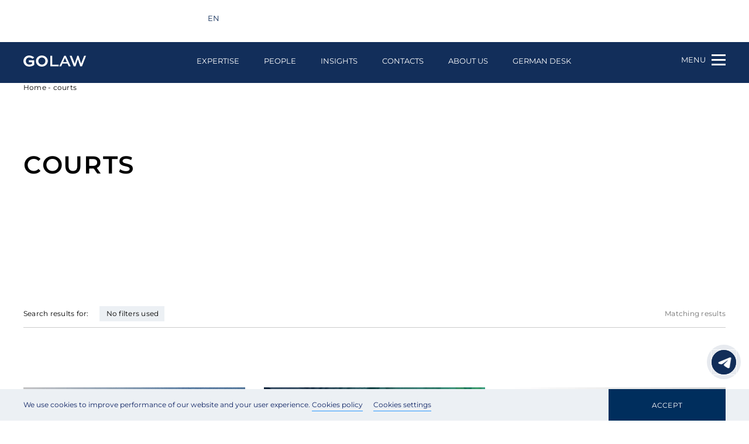

--- FILE ---
content_type: text/html; charset=UTF-8
request_url: https://golaw.ua/insights/tag/sudi/
body_size: 25006
content:
<!DOCTYPE html>
<html lang="en-US" prefix="og: http://ogp.me/ns#">
<head>

    <!-- Google Tag Manager -->
    <script>(function(w,d,s,l,i){w[l]=w[l]||[];w[l].push({'gtm.start':
                new Date().getTime(),event:'gtm.js'});var f=d.getElementsByTagName(s)[0],
            j=d.createElement(s),dl=l!='dataLayer'?'&l='+l:'';j.async=true;j.src=
            'https://www.googletagmanager.com/gtm.js?id='+i+dl;f.parentNode.insertBefore(j,f);
        })(window,document,'script','dataLayer','GTM-P5S4DB6');</script>
    <!-- End Google Tag Manager -->
    <script>
        (function() {
            // Create a script element to load the core tracker
            var script = document.createElement('script');
            script.src = 'https://app.qail.ai/lead-tracker.js';
            script.async = true;

            // Initialize tracker configuration
            window.QailConfig = {
                organizationId: '37',  // Your organization ID
                endpoint: 'https://api.qail.ai/api/public/Leads/capture',
            };

            // Add script to page
            document.head.appendChild(script);
        })();
    </script>

    <meta charset="UTF-8">
    <meta name="viewport" content="width=device-width, initial-scale=1.0, maximum-scale=1.0, user-scalable=no">
    <meta http-equiv="X-UA-Compatible" content="ie=edge">
    <link rel="icon" href="/favicon.ico" type="image/x-icon">
    <link rel="shortcut icon" href="/favicon.ico" type="image/x-icon">
    <link rel="icon" type="image/png" sizes="32x32" href="https://golaw.ua/wp-content/themes/golaw/img/favicon-32x32.png">
    <link rel="icon" type="image/png" sizes="16x16" href="https://golaw.ua/wp-content/themes/golaw/img/favicon-16x16.png">
    <link rel="apple-touch-icon" sizes="180x180" href="https://golaw.ua/wp-content/themes/golaw/img/apple-touch-icon.png">
    <meta name="msapplication-TileColor" content="#da532c">
    <title>courts - GOLAW Law Firm - comprehensive legal services and consultations</title>
<meta name='robots' content='max-image-preview:large' />

<!-- This site is optimized with the Yoast SEO plugin v13.5 - https://yoast.com/wordpress/plugins/seo/ -->
<meta name="robots" content="max-snippet:-1, max-image-preview:large, max-video-preview:-1"/>
<link rel="canonical" href="https://golaw.ua/insights/tag/sudi/" />
<meta property="og:locale" content="en_US" />
<meta property="og:type" content="object" />
<meta property="og:title" content="courts - GOLAW Law Firm - comprehensive legal services and consultations" />
<meta property="og:url" content="https://golaw.ua/insights/tag/sudi/" />
<meta property="og:site_name" content="GOLAW Law Firm - comprehensive legal services and consultations" />
<meta property="og:image" content="https://golaw.ua/wp-content/uploads/2020/04/50439818_2696030073755519_3761314371066658816_o.jpg" />
<meta property="og:image:secure_url" content="https://golaw.ua/wp-content/uploads/2020/04/50439818_2696030073755519_3761314371066658816_o.jpg" />
<meta property="og:image:width" content="1200" />
<meta property="og:image:height" content="600" />
<meta name="twitter:card" content="summary_large_image" />
<meta name="twitter:title" content="courts - GOLAW Law Firm - comprehensive legal services and consultations" />
<meta name="twitter:image" content="https://golaw.ua/wp-content/uploads/2020/04/50439818_2696030073755519_3761314371066658816_o.jpg" />
<script type='application/ld+json' class='yoast-schema-graph yoast-schema-graph--main'>{
    "@context": "https://schema.org",
    "@graph": [
        {
            "@type": "WebSite",
            "@id": "https://golaw.ua/#website",
            "url": "https://golaw.ua/",
            "name": "Golaw Law Firm - comprehensive legal services and consultations",
            "inLanguage": "en-US",
            "description": "GOLAW Law Firm provides sophisticated legal advice and reliable legal assistance in all major economic sectors. The client portfolio of the firm includes large and medium-sized, national and foreign companies.",
            "potentialAction": [
                {
                    "@type": "SearchAction",
                    "target": "https://golaw.ua/?s={search_term_string}",
                    "query-input": "required name=search_term_string"
                }
            ]
        },
        {
            "@type": "CollectionPage",
            "@id": "https://golaw.ua/insights/tag/sudi/#webpage",
            "url": "https://golaw.ua/insights/tag/sudi/",
            "name": "courts - Golaw Law Firm - comprehensive legal services and consultations",
            "isPartOf": {
                "@id": "https://golaw.ua/#website"
            },
            "inLanguage": "en-US",
            "breadcrumb": {
                "@id": "https://golaw.ua/insights/tag/sudi/#breadcrumb"
            }
        },
        {
            "@type": "BreadcrumbList",
            "@id": "https://golaw.ua/insights/tag/sudi/#breadcrumb",
            "itemListElement": [
                {
                    "@type": "ListItem",
                    "position": 1,
                    "item": {
                        "@type": "WebPage",
                        "@id": "https://golaw.ua/",
                        "url": "https://golaw.ua/",
                        "name": "Home"
                    }
                },
                {
                    "@type": "ListItem",
                    "position": 2,
                    "item": {
                        "@type": "WebPage",
                        "@id": "https://golaw.ua/insights/tag/sudi/",
                        "url": "https://golaw.ua/insights/tag/sudi/",
                        "name": "courts"
                    }
                }
            ]
        }
    ]
}</script>
<!-- / Yoast SEO plugin. -->

<link rel='dns-prefetch' href='//s.w.org' />
<script type="text/javascript">
window._wpemojiSettings = {"baseUrl":"https:\/\/s.w.org\/images\/core\/emoji\/14.0.0\/72x72\/","ext":".png","svgUrl":"https:\/\/s.w.org\/images\/core\/emoji\/14.0.0\/svg\/","svgExt":".svg","source":{"concatemoji":"https:\/\/golaw.ua\/wp-includes\/js\/wp-emoji-release.min.js?ver=6.0.11"}};
/*! This file is auto-generated */
!function(e,a,t){var n,r,o,i=a.createElement("canvas"),p=i.getContext&&i.getContext("2d");function s(e,t){var a=String.fromCharCode,e=(p.clearRect(0,0,i.width,i.height),p.fillText(a.apply(this,e),0,0),i.toDataURL());return p.clearRect(0,0,i.width,i.height),p.fillText(a.apply(this,t),0,0),e===i.toDataURL()}function c(e){var t=a.createElement("script");t.src=e,t.defer=t.type="text/javascript",a.getElementsByTagName("head")[0].appendChild(t)}for(o=Array("flag","emoji"),t.supports={everything:!0,everythingExceptFlag:!0},r=0;r<o.length;r++)t.supports[o[r]]=function(e){if(!p||!p.fillText)return!1;switch(p.textBaseline="top",p.font="600 32px Arial",e){case"flag":return s([127987,65039,8205,9895,65039],[127987,65039,8203,9895,65039])?!1:!s([55356,56826,55356,56819],[55356,56826,8203,55356,56819])&&!s([55356,57332,56128,56423,56128,56418,56128,56421,56128,56430,56128,56423,56128,56447],[55356,57332,8203,56128,56423,8203,56128,56418,8203,56128,56421,8203,56128,56430,8203,56128,56423,8203,56128,56447]);case"emoji":return!s([129777,127995,8205,129778,127999],[129777,127995,8203,129778,127999])}return!1}(o[r]),t.supports.everything=t.supports.everything&&t.supports[o[r]],"flag"!==o[r]&&(t.supports.everythingExceptFlag=t.supports.everythingExceptFlag&&t.supports[o[r]]);t.supports.everythingExceptFlag=t.supports.everythingExceptFlag&&!t.supports.flag,t.DOMReady=!1,t.readyCallback=function(){t.DOMReady=!0},t.supports.everything||(n=function(){t.readyCallback()},a.addEventListener?(a.addEventListener("DOMContentLoaded",n,!1),e.addEventListener("load",n,!1)):(e.attachEvent("onload",n),a.attachEvent("onreadystatechange",function(){"complete"===a.readyState&&t.readyCallback()})),(e=t.source||{}).concatemoji?c(e.concatemoji):e.wpemoji&&e.twemoji&&(c(e.twemoji),c(e.wpemoji)))}(window,document,window._wpemojiSettings);
</script>
<style type="text/css">
img.wp-smiley,
img.emoji {
	display: inline !important;
	border: none !important;
	box-shadow: none !important;
	height: 1em !important;
	width: 1em !important;
	margin: 0 0.07em !important;
	vertical-align: -0.1em !important;
	background: none !important;
	padding: 0 !important;
}
</style>
	<link rel='stylesheet' id='litespeed-cache-dummy-css'  href='https://golaw.ua/wp-content/plugins/litespeed-cache/assets/css/litespeed-dummy.css?ver=6.0.11' type='text/css' media='all' />
<link rel='stylesheet' id='wp-block-library-css'  href='https://golaw.ua/wp-includes/css/dist/block-library/style.min.css?ver=6.0.11' type='text/css' media='all' />
<style id='global-styles-inline-css' type='text/css'>
body{--wp--preset--color--black: #000000;--wp--preset--color--cyan-bluish-gray: #abb8c3;--wp--preset--color--white: #ffffff;--wp--preset--color--pale-pink: #f78da7;--wp--preset--color--vivid-red: #cf2e2e;--wp--preset--color--luminous-vivid-orange: #ff6900;--wp--preset--color--luminous-vivid-amber: #fcb900;--wp--preset--color--light-green-cyan: #7bdcb5;--wp--preset--color--vivid-green-cyan: #00d084;--wp--preset--color--pale-cyan-blue: #8ed1fc;--wp--preset--color--vivid-cyan-blue: #0693e3;--wp--preset--color--vivid-purple: #9b51e0;--wp--preset--gradient--vivid-cyan-blue-to-vivid-purple: linear-gradient(135deg,rgba(6,147,227,1) 0%,rgb(155,81,224) 100%);--wp--preset--gradient--light-green-cyan-to-vivid-green-cyan: linear-gradient(135deg,rgb(122,220,180) 0%,rgb(0,208,130) 100%);--wp--preset--gradient--luminous-vivid-amber-to-luminous-vivid-orange: linear-gradient(135deg,rgba(252,185,0,1) 0%,rgba(255,105,0,1) 100%);--wp--preset--gradient--luminous-vivid-orange-to-vivid-red: linear-gradient(135deg,rgba(255,105,0,1) 0%,rgb(207,46,46) 100%);--wp--preset--gradient--very-light-gray-to-cyan-bluish-gray: linear-gradient(135deg,rgb(238,238,238) 0%,rgb(169,184,195) 100%);--wp--preset--gradient--cool-to-warm-spectrum: linear-gradient(135deg,rgb(74,234,220) 0%,rgb(151,120,209) 20%,rgb(207,42,186) 40%,rgb(238,44,130) 60%,rgb(251,105,98) 80%,rgb(254,248,76) 100%);--wp--preset--gradient--blush-light-purple: linear-gradient(135deg,rgb(255,206,236) 0%,rgb(152,150,240) 100%);--wp--preset--gradient--blush-bordeaux: linear-gradient(135deg,rgb(254,205,165) 0%,rgb(254,45,45) 50%,rgb(107,0,62) 100%);--wp--preset--gradient--luminous-dusk: linear-gradient(135deg,rgb(255,203,112) 0%,rgb(199,81,192) 50%,rgb(65,88,208) 100%);--wp--preset--gradient--pale-ocean: linear-gradient(135deg,rgb(255,245,203) 0%,rgb(182,227,212) 50%,rgb(51,167,181) 100%);--wp--preset--gradient--electric-grass: linear-gradient(135deg,rgb(202,248,128) 0%,rgb(113,206,126) 100%);--wp--preset--gradient--midnight: linear-gradient(135deg,rgb(2,3,129) 0%,rgb(40,116,252) 100%);--wp--preset--duotone--dark-grayscale: url('#wp-duotone-dark-grayscale');--wp--preset--duotone--grayscale: url('#wp-duotone-grayscale');--wp--preset--duotone--purple-yellow: url('#wp-duotone-purple-yellow');--wp--preset--duotone--blue-red: url('#wp-duotone-blue-red');--wp--preset--duotone--midnight: url('#wp-duotone-midnight');--wp--preset--duotone--magenta-yellow: url('#wp-duotone-magenta-yellow');--wp--preset--duotone--purple-green: url('#wp-duotone-purple-green');--wp--preset--duotone--blue-orange: url('#wp-duotone-blue-orange');--wp--preset--font-size--small: 13px;--wp--preset--font-size--medium: 20px;--wp--preset--font-size--large: 36px;--wp--preset--font-size--x-large: 42px;}.has-black-color{color: var(--wp--preset--color--black) !important;}.has-cyan-bluish-gray-color{color: var(--wp--preset--color--cyan-bluish-gray) !important;}.has-white-color{color: var(--wp--preset--color--white) !important;}.has-pale-pink-color{color: var(--wp--preset--color--pale-pink) !important;}.has-vivid-red-color{color: var(--wp--preset--color--vivid-red) !important;}.has-luminous-vivid-orange-color{color: var(--wp--preset--color--luminous-vivid-orange) !important;}.has-luminous-vivid-amber-color{color: var(--wp--preset--color--luminous-vivid-amber) !important;}.has-light-green-cyan-color{color: var(--wp--preset--color--light-green-cyan) !important;}.has-vivid-green-cyan-color{color: var(--wp--preset--color--vivid-green-cyan) !important;}.has-pale-cyan-blue-color{color: var(--wp--preset--color--pale-cyan-blue) !important;}.has-vivid-cyan-blue-color{color: var(--wp--preset--color--vivid-cyan-blue) !important;}.has-vivid-purple-color{color: var(--wp--preset--color--vivid-purple) !important;}.has-black-background-color{background-color: var(--wp--preset--color--black) !important;}.has-cyan-bluish-gray-background-color{background-color: var(--wp--preset--color--cyan-bluish-gray) !important;}.has-white-background-color{background-color: var(--wp--preset--color--white) !important;}.has-pale-pink-background-color{background-color: var(--wp--preset--color--pale-pink) !important;}.has-vivid-red-background-color{background-color: var(--wp--preset--color--vivid-red) !important;}.has-luminous-vivid-orange-background-color{background-color: var(--wp--preset--color--luminous-vivid-orange) !important;}.has-luminous-vivid-amber-background-color{background-color: var(--wp--preset--color--luminous-vivid-amber) !important;}.has-light-green-cyan-background-color{background-color: var(--wp--preset--color--light-green-cyan) !important;}.has-vivid-green-cyan-background-color{background-color: var(--wp--preset--color--vivid-green-cyan) !important;}.has-pale-cyan-blue-background-color{background-color: var(--wp--preset--color--pale-cyan-blue) !important;}.has-vivid-cyan-blue-background-color{background-color: var(--wp--preset--color--vivid-cyan-blue) !important;}.has-vivid-purple-background-color{background-color: var(--wp--preset--color--vivid-purple) !important;}.has-black-border-color{border-color: var(--wp--preset--color--black) !important;}.has-cyan-bluish-gray-border-color{border-color: var(--wp--preset--color--cyan-bluish-gray) !important;}.has-white-border-color{border-color: var(--wp--preset--color--white) !important;}.has-pale-pink-border-color{border-color: var(--wp--preset--color--pale-pink) !important;}.has-vivid-red-border-color{border-color: var(--wp--preset--color--vivid-red) !important;}.has-luminous-vivid-orange-border-color{border-color: var(--wp--preset--color--luminous-vivid-orange) !important;}.has-luminous-vivid-amber-border-color{border-color: var(--wp--preset--color--luminous-vivid-amber) !important;}.has-light-green-cyan-border-color{border-color: var(--wp--preset--color--light-green-cyan) !important;}.has-vivid-green-cyan-border-color{border-color: var(--wp--preset--color--vivid-green-cyan) !important;}.has-pale-cyan-blue-border-color{border-color: var(--wp--preset--color--pale-cyan-blue) !important;}.has-vivid-cyan-blue-border-color{border-color: var(--wp--preset--color--vivid-cyan-blue) !important;}.has-vivid-purple-border-color{border-color: var(--wp--preset--color--vivid-purple) !important;}.has-vivid-cyan-blue-to-vivid-purple-gradient-background{background: var(--wp--preset--gradient--vivid-cyan-blue-to-vivid-purple) !important;}.has-light-green-cyan-to-vivid-green-cyan-gradient-background{background: var(--wp--preset--gradient--light-green-cyan-to-vivid-green-cyan) !important;}.has-luminous-vivid-amber-to-luminous-vivid-orange-gradient-background{background: var(--wp--preset--gradient--luminous-vivid-amber-to-luminous-vivid-orange) !important;}.has-luminous-vivid-orange-to-vivid-red-gradient-background{background: var(--wp--preset--gradient--luminous-vivid-orange-to-vivid-red) !important;}.has-very-light-gray-to-cyan-bluish-gray-gradient-background{background: var(--wp--preset--gradient--very-light-gray-to-cyan-bluish-gray) !important;}.has-cool-to-warm-spectrum-gradient-background{background: var(--wp--preset--gradient--cool-to-warm-spectrum) !important;}.has-blush-light-purple-gradient-background{background: var(--wp--preset--gradient--blush-light-purple) !important;}.has-blush-bordeaux-gradient-background{background: var(--wp--preset--gradient--blush-bordeaux) !important;}.has-luminous-dusk-gradient-background{background: var(--wp--preset--gradient--luminous-dusk) !important;}.has-pale-ocean-gradient-background{background: var(--wp--preset--gradient--pale-ocean) !important;}.has-electric-grass-gradient-background{background: var(--wp--preset--gradient--electric-grass) !important;}.has-midnight-gradient-background{background: var(--wp--preset--gradient--midnight) !important;}.has-small-font-size{font-size: var(--wp--preset--font-size--small) !important;}.has-medium-font-size{font-size: var(--wp--preset--font-size--medium) !important;}.has-large-font-size{font-size: var(--wp--preset--font-size--large) !important;}.has-x-large-font-size{font-size: var(--wp--preset--font-size--x-large) !important;}
</style>
<link rel='stylesheet' id='wpm-main-css'  href='//golaw.ua/wp-content/plugins/wp-multilang/assets/styles/main.min.css?ver=2.4.1' type='text/css' media='all' />
<link rel='stylesheet' id='main.css-css'  href='https://golaw.ua/wp-content/themes/golaw/css/main.min.css?ver=6.0.11' type='text/css' media='all' />
<link rel='stylesheet' id='intlTelInput.css-css'  href='https://golaw.ua/wp-content/themes/golaw/css/intlTelInput.min.css?ver=7.9' type='text/css' media='all' />
<link rel='stylesheet' id='fancybox.css-css'  href='https://golaw.ua/wp-content/themes/golaw/css/fancybox.css?ver=1.0' type='text/css' media='all' />
<script type='text/javascript' id='jquery-core-js-extra'>
/* <![CDATA[ */
var ajax = {"url":"https:\/\/golaw.ua\/wp-admin\/admin-ajax.php"};
/* ]]> */
</script>
<script type='text/javascript' src='//ajax.googleapis.com/ajax/libs/jquery/1/jquery.min.js?ver=6.0.11' id='jquery-core-js'></script>
<link rel="https://api.w.org/" href="https://golaw.ua/wp-json/" /><link rel="alternate" type="application/json" href="https://golaw.ua/wp-json/wp/v2/tags/204" />
<link rel="alternate" hreflang="x-default" href="https://golaw.ua/insights/tag/sudi/"/>
<link rel="alternate" hreflang="en-us" href="https://golaw.ua/insights/tag/sudi/"/>
<link rel="alternate" hreflang="uk-ua" href="https://golaw.ua/ua/insights/tag/sudi/"/>
<link rel="icon" href="https://golaw.ua/wp-content/uploads/2015/06/favicon.ico" sizes="32x32" />
<link rel="icon" href="https://golaw.ua/wp-content/uploads/2015/06/favicon.ico" sizes="192x192" />
<link rel="apple-touch-icon" href="https://golaw.ua/wp-content/uploads/2015/06/favicon.ico" />
<meta name="msapplication-TileImage" content="https://golaw.ua/wp-content/uploads/2015/06/favicon.ico" />
    </head>
<body class="page-lang-en uway page-policy">

<!-- Google Tag Manager (noscript) -->
<noscript>
    <iframe src="https://www.googletagmanager.com/ns.html?id=GTM-P5S4DB6"
            height="0" width="0" style="display:none;visibility:hidden"></iframe>
</noscript>
<div class="page-wrapper"><!--page-wrapper-->
    <div class="header-top ">
        <div class="container">
            <div class="header-top_wrapper flex-between">
                <div class="headet-top_left flex-between">
                                            <a href="mailto:info@golaw.ua"><svg fill="none" height="20" viewBox="0 0 20 20" width="20" xmlns="http://www.w3.org/2000/svg">
                                <path d="M17.9163 7.07333V14.0625C17.9163 15.2708 16.9372 16.25 15.7288 16.25H4.27051C3.69035 16.25 3.13395 16.0195 2.72371 15.6093C2.31348 15.1991 2.08301 14.6427 2.08301 14.0625V7.07333L9.74884 11.29C9.90509 11.3758 10.0947 11.3758 10.2505 11.29L17.9163 7.07333ZM15.7288 3.75C16.2999 3.75005 16.8483 3.9734 17.2568 4.37232C17.6654 4.77125 17.9018 5.31413 17.9155 5.885L9.99967 10.2392L2.08384 5.88458L2.08467 5.84708C2.10801 5.28302 2.34851 4.74983 2.75589 4.35899C3.16326 3.96815 3.70597 3.74995 4.27051 3.75H15.7288Z" fill="white"></path>
                            </svg> info@golaw.ua</a>
                                                                <a href="tel:+380 44 581 1220"><svg fill="none" height="20" viewBox="0 0 20 20" width="20" xmlns="http://www.w3.org/2000/svg">
                                <path d="M12.964 12.0048L12.5849 12.3823C12.5849 12.3823 11.6824 13.279 9.21988 10.8307C6.75738 8.38232 7.65988 7.48565 7.65988 7.48565L7.89821 7.24732C8.48738 6.66232 8.54321 5.72232 8.02905 5.03565L6.97905 3.63315C6.34238 2.78315 5.11321 2.67065 4.38405 3.39565L3.07571 4.69565C2.71488 5.05565 2.47321 5.52065 2.50238 6.03732C2.57738 7.35982 3.17571 10.204 6.51238 13.5223C10.0515 17.0407 13.3724 17.1807 14.7299 17.054C15.1599 17.014 15.5332 16.7957 15.834 16.4957L17.0174 15.319C17.8174 14.5248 17.5924 13.1623 16.569 12.6065L14.9774 11.7407C14.3057 11.3757 13.489 11.4832 12.964 12.0048Z" fill="white"></path>
                            </svg> +380 44 581 1220</a>
                                    </div>
                <div class="headet-top_right flex-between">
                    <div class="header-search">
                        <button class="header-search__button"></button>
                        <div class="header-search__label"><span>Search</span></div>
                    </div>
                    <div class="header-lang">
                        <ul class="r-langs"><li class="r-lang__item active-lang"><a href="https://golaw.ua/insights/tag/sudi/" class="h-langs__link" rel="nofollow"><span>en</span></a></li></li><li class="r-lang__item"><a href="https://golaw.ua/ua/insights/tag/sudi/" class="h-langs__link" rel="nofollow"><span>ua</span></a></li></li></ul>                    </div>
                </div>
            </div>
        </div>
    </div>
    <header class="header" id="header">
        <div class="container">
            <div class="header-logo">
<!--                -->                <a href="https://golaw.ua/">
<!--                    -->                    <svg viewBox="0 0 136 24" fill="none" xmlns="http://www.w3.org/2000/svg">
                        <path class="logo__img"
                              d="M20.0223 7.13453C18.0383 5.33383 14.9391 4.29468 12.5699 4.29468C8.21673 4.29468 5.18621 7.79217 5.18621 12.0141C5.18621 15.9629 7.83306 19.7024 12.9178 19.7024C14.9734 19.7024 17.271 19.1486 18.6996 18.1793V14.3715H11.8324V10.2861H23.3603V20.4327C20.4 22.615 16.2558 23.9659 12.7043 23.9659C5.43104 23.9614 0 18.632 0 11.9829C0 5.36797 5.5027 0 12.5401 0C16.1229 0 20.0626 1.42067 23.3365 4.0527L20.0223 7.13453ZM40.0491 0C47.2581 0 53.037 5.36797 53.037 11.9488C53.037 18.6662 47.2551 24 40.0491 24C32.843 24 27.1985 18.6662 27.1985 11.9488C27.1985 5.36797 32.843 0 40.0491 0ZM40.0491 19.7439C44.4023 19.7439 47.812 16.2123 47.812 11.9532C47.8096 10.9432 47.6068 9.94363 47.215 9.01178C46.8233 8.07993 46.2503 7.23417 45.5291 6.52303C44.8078 5.81189 43.9525 5.24937 43.0121 4.86774C42.0717 4.4861 41.0648 4.29287 40.0491 4.29913C35.7661 4.29913 32.4235 7.76248 32.4235 11.9532C32.4235 16.2078 35.7661 19.7395 40.0491 19.7395V19.7439ZM62.4794 0.697717V19.8478H76.4451V23.3097H58.5785V0.693264L62.4794 0.697717ZM88.5657 0.697717H92.1172L102.67 23.3112H98.3798L95.63 17.2158H84.8037L82.0882 23.3112H78.0126L88.5657 0.697717ZM86.198 14.0954H94.2416L90.3422 5.3368H90.1332L86.198 14.0954ZM104.907 0.693264L111.414 17.3197H111.623L117.02 0.693264H119.807L125.205 17.3197H125.414L131.92 0.693264H136L127.294 23.3067H123.394L118.414 8.17369H118.205L113.225 23.3067H109.324L100.619 0.693264H104.907Z"/>
                    </svg>
<!--                    -->                </a>
<!--            -->            </div>
            <div class="header-nav menu"><ul id="menu-main-menu" class=""><li id="menu-item-8332" class="menu-item menu-item-type-post_type menu-item-object-page menu-item-8332"><a href="https://golaw.ua/expertise/">Expertise</a></li>
<li id="menu-item-177" class="menu-item menu-item-type-post_type_archive menu-item-object-people menu-item-177"><a href="https://golaw.ua/people/">People</a></li>
<li id="menu-item-15" class="menu-item menu-item-type-post_type menu-item-object-page current_page_parent menu-item-15"><a href="https://golaw.ua/insights/">Insights</a></li>
<li id="menu-item-14" class="menu-item menu-item-type-post_type menu-item-object-page menu-item-14"><a href="https://golaw.ua/contacts/">Contacts</a></li>
<li id="menu-item-17277" class="menu-item menu-item-type-post_type menu-item-object-page menu-item-17277"><a href="https://golaw.ua/about/">About us</a></li>
<li id="menu-item-11529" class="menu-item menu-item-type-custom menu-item-object-custom menu-item-11529"><a href="https://golaw.ua/german-desk/">German Desk</a></li>
</ul></div>            <!--<div class="header-search">
                <button class="header-search__button"></button>
                    <div class="header-search__label"><span></span></div>
                <div class="search_overlay">
                    <div class="header-search__form">
                        <form role="search" method="get" action="">
                            <label class="label-search">
                                <input name="s" id="s" type="text" class="input-search"
                                       data-head-search
                                       data-mod-text="..."
                                       placeholder=""
                                       value="">
                            </label>
                            <button type="submit" class="btn-search"></button>
                        </form>
                    </div>
                </div>
            </div>-->
            <div class="header-lang mobile">
                <ul class="r-langs"><li class="r-lang__item active-lang"><a href="https://golaw.ua/insights/tag/sudi/" class="h-langs__link" rel="nofollow"><span>en</span></a></li></li><li class="r-lang__item"><a href="https://golaw.ua/ua/insights/tag/sudi/" class="h-langs__link" rel="nofollow"><span>ua</span></a></li></li></ul>            </div>
            <div class="header-button">
                <span class="header-button__title">menu</span>
                <button type="button" class="header-button__action"><span></span></button>
            </div>
        </div>
        <div class="header-sidebar">
    <div class="header-sidebar__btn"></div>
    <div class="header-sidebar__form">
        <form role="search" method="get" action="https://golaw.ua/">
            <label class="label-search">
                <input name="s" id="s" type="text" class="input-search"
                       data-head-search
                       data-mod-text="Enter keyword..."
                       placeholder="Search"
                       value="">
            </label>
            <button type="submit" class="btn-search"></button>
        </form>
    </div>
    <div class="header-sidebar__nav menu"><ul id="menu-sidebar" class=""><li id="menu-item-258" class="menu-item menu-item-type-post_type menu-item-object-page menu-item-258"><a href="https://golaw.ua/expertise/">Expertise</a></li>
<li id="menu-item-178" class="menu-item menu-item-type-post_type_archive menu-item-object-people menu-item-178"><a href="https://golaw.ua/people/">People</a></li>
<li id="menu-item-42" class="menu-item menu-item-type-post_type menu-item-object-page current_page_parent menu-item-42"><a href="https://golaw.ua/insights/">Insights</a></li>
<li id="menu-item-43" class="menu-item menu-item-type-post_type menu-item-object-page menu-item-43"><a href="https://golaw.ua/contacts/">Contacts</a></li>
<li id="menu-item-17136" class="menu-item menu-item-type-post_type menu-item-object-page menu-item-17136"><a href="https://golaw.ua/about/">About us</a></li>
<li id="menu-item-19604" class="menu-item menu-item-type-post_type menu-item-object-page menu-item-19604"><a href="https://golaw.ua/recognitions/">Recognitions</a></li>
<li id="menu-item-355" class="menu-item menu-item-type-post_type menu-item-object-page menu-item-355"><a href="https://golaw.ua/careers/">Careers</a></li>
<li id="menu-item-11525" class="menu-item menu-item-type-custom menu-item-object-custom menu-item-11525"><a href="https://golaw.ua/german-desk/">German Desk</a></li>
<li id="menu-item-16303" class="menu-item menu-item-type-post_type menu-item-object-page menu-item-16303"><a href="https://golaw.ua/energy-hub/">Energy transition</a></li>
</ul></div>    <div class="headet-top_left flex-between">
                    <a href="mailto:info@golaw.ua"><svg fill="none" height="20" viewBox="0 0 20 20" width="20" xmlns="http://www.w3.org/2000/svg">
                    <path d="M17.9163 7.07333V14.0625C17.9163 15.2708 16.9372 16.25 15.7288 16.25H4.27051C3.69035 16.25 3.13395 16.0195 2.72371 15.6093C2.31348 15.1991 2.08301 14.6427 2.08301 14.0625V7.07333L9.74884 11.29C9.90509 11.3758 10.0947 11.3758 10.2505 11.29L17.9163 7.07333ZM15.7288 3.75C16.2999 3.75005 16.8483 3.9734 17.2568 4.37232C17.6654 4.77125 17.9018 5.31413 17.9155 5.885L9.99967 10.2392L2.08384 5.88458L2.08467 5.84708C2.10801 5.28302 2.34851 4.74983 2.75589 4.35899C3.16326 3.96815 3.70597 3.74995 4.27051 3.75H15.7288Z" fill="white"></path>
                </svg> info@golaw.ua</a>
                            <a href="tel:+380 44 581 1220"><svg fill="none" height="20" viewBox="0 0 20 20" width="20" xmlns="http://www.w3.org/2000/svg">
                    <path d="M12.964 12.0048L12.5849 12.3823C12.5849 12.3823 11.6824 13.279 9.21988 10.8307C6.75738 8.38232 7.65988 7.48565 7.65988 7.48565L7.89821 7.24732C8.48738 6.66232 8.54321 5.72232 8.02905 5.03565L6.97905 3.63315C6.34238 2.78315 5.11321 2.67065 4.38405 3.39565L3.07571 4.69565C2.71488 5.05565 2.47321 5.52065 2.50238 6.03732C2.57738 7.35982 3.17571 10.204 6.51238 13.5223C10.0515 17.0407 13.3724 17.1807 14.7299 17.054C15.1599 17.014 15.5332 16.7957 15.834 16.4957L17.0174 15.319C17.8174 14.5248 17.5924 13.1623 16.569 12.6065L14.9774 11.7407C14.3057 11.3757 13.489 11.4832 12.964 12.0048Z" fill="white"></path>
                </svg> +380 44 581 1220</a>
            </div>
    <!--<div class="header-sidebar__nav">
        <ul>
            <li><a href="#">Послуги</a></li>
            <li><a href="#">Команда</a></li>
            <li><a href="#">Новини</a></li>
            <li><a href="#">Контакти</a></li>
            <li><a href="#">Відбудова україни <span class="flag-ua"></span></a></li>
        </ul>
    </div>-->
    <div class="header-sidebar__social">
                <ul>
                            <li>
                    <a href="https://www.facebook.com/GOLawFirm/?eid=ARATrE2LCxkCyIUQ_isLomDqxQ8LI5HdAMDIPj4Gqr5AaeDMafgrM8lj0DLCLGV2UQAe_PPjv_134XW3" target="_blank" class="fb">
                                <span>
                                    <svg width="8" height="14" viewBox="0 0 8 14" fill="none"
                                         xmlns="http://www.w3.org/2000/svg">
                                        <path d="M6.5479 2.42616H5.94424C5.43821 2.42616 4.99858 2.55162 4.71338 2.90439C4.44835 3.23221 4.41092 3.64924 4.41092 3.9804V5.36511V5.86511H4.91092H6.47756V7.03368H4.91092H4.41092V7.53368V12.5971H3.25488V7.53368V7.03368H2.75488H1.45117V5.86511H2.75225H3.25225V5.36511V3.76736C3.25225 2.93822 3.49441 2.35861 3.85514 1.98833C4.21511 1.61885 4.74691 1.40243 5.43637 1.40234C5.43651 1.40234 5.43665 1.40234 5.43678 1.40234L6.54658 1.40423L6.5479 2.42616Z"
                                              fill="white" stroke="white"/>
                                    </svg>
                                </span>
                    </a>
                </li>
                                        <li>
                    <a href="https://www.linkedin.com/company/golaw/" target="_blank" class="linkedin">
                                <span>
                                    <svg width="12" height="12" viewBox="0 0 12 12" fill="none"
                                         xmlns="http://www.w3.org/2000/svg">
                                        <path fill-rule="evenodd" clip-rule="evenodd"
                                              d="M11.2777 11.2679H9.20455V7.64046C9.20455 6.64537 8.76557 6.09018 7.97831 6.09018C7.12159 6.09018 6.61316 6.66869 6.61316 7.64046V11.2679H4.54005V4.53029H6.61316V5.28796C6.61316 5.28796 7.2636 4.14664 8.72929 4.14664C10.1955 4.14664 11.2777 5.04136 11.2777 6.89265V11.2679ZM2.17774 3.45274C1.47859 3.45274 0.912109 2.88163 0.912109 2.17729C0.912109 1.47347 1.47859 0.902344 2.17774 0.902344C2.87638 0.902344 3.44286 1.47347 3.44286 2.17729C3.44338 2.88163 2.87638 3.45274 2.17774 3.45274ZM0.912109 11.2679H3.5035V4.53029H0.912109V11.2679Z"
                                              fill="white"/>
                                        <path fill-rule="evenodd" clip-rule="evenodd"
                                              d="M0.919095 2.04257C0.914477 2.08684 0.91211 2.13179 0.91211 2.17729C0.91211 2.17791 0.912109 2.17853 0.91211 2.17915C0.913107 2.88263 1.4792 3.45274 2.17774 3.45274C2.4642 3.45274 2.72852 3.35672 2.94067 3.19488C3.24593 2.96201 3.44316 2.59283 3.44286 2.17729C3.44286 1.47347 2.87638 0.902344 2.17774 0.902344C1.52379 0.902344 0.985908 1.40201 0.919095 2.04257ZM3.5035 4.53029H0.91211V11.2679H3.5035V4.53029ZM4.54005 11.2679H6.61316V7.64046C6.61316 7.35592 6.65675 7.10511 6.73991 6.89265C6.94076 6.37951 7.37244 6.09018 7.97831 6.09018C7.99292 6.09018 8.00742 6.09037 8.0218 6.09076C8.02178 6.09076 8.02181 6.09076 8.0218 6.09076C8.3064 6.09833 8.54375 6.18061 8.72929 6.33189C8.83053 6.41444 8.91635 6.51753 8.98601 6.64024C8.986 6.64021 8.98603 6.64027 8.98601 6.64024C9.02947 6.71679 9.06669 6.80106 9.0974 6.89265C9.16811 7.10356 9.20455 7.35375 9.20455 7.64046V11.2679H11.2777V6.89265C11.2777 6.23965 11.143 5.70566 10.9044 5.28796C10.7211 4.96725 10.4766 4.7151 10.1846 4.53029C9.89896 4.34953 9.56796 4.23318 9.20455 4.18011C9.05155 4.15777 8.89281 4.14664 8.72929 4.14664C8.44967 4.14664 8.19973 4.18818 7.97831 4.25541C7.74832 4.32524 7.54911 4.42278 7.37939 4.53029C6.85604 4.86179 6.61316 5.28796 6.61316 5.28796V4.53029H4.54005V11.2679Z"
                                              fill="white"/>
                                    </svg>
                                </span>
                    </a>
                </li>
                                        <li>
                    <a href="https://t.me/golawlegalhotline" target="_blank" class="tg">
                                <span>
                                    <svg width="12" height="11" viewBox="0 0 12 11" fill="none" xmlns="http://www.w3.org/2000/svg">
                                        <path d="M10.5881 1.02394L0.824714 4.76047C0.165832 4.99771 0.165832 5.41288 0.704917 5.5315L3.16075 6.30254L4.11912 9.14942C4.23892 9.44597 4.17902 9.56459 4.47851 9.56459C4.7181 9.56459 4.8379 9.44597 4.9577 9.32735C5.0176 9.26804 5.55668 8.73425 6.15566 8.14115L8.67139 9.97976C9.15058 10.217 9.45007 10.0984 9.56987 9.56459L11.247 1.79497C11.4267 1.14256 11.0074 0.786698 10.5881 1.02394ZM9.33028 2.80324L4.65821 7.01426L4.47851 8.97149L3.52014 6.12461L9.03078 2.68462C9.27038 2.50669 9.50997 2.62531 9.33028 2.80324Z" fill="white"/>
                                    </svg>
                                </span>
                    </a>
                </li>
                                        <li>
                    <a href="https://www.youtube.com/user/GOLawFirm" target="_blank" class="youtube">
                                <span>
                                    <svg width="14" height="11" viewBox="0 0 14 11" fill="none" xmlns="http://www.w3.org/2000/svg">
                                        <path fill-rule="evenodd" clip-rule="evenodd" d="M5.36842 7.26153V3.56709C6.67995 4.18423 7.69573 4.7804 8.89709 5.42315C7.90623 5.97267 6.67995 6.58924 5.36842 7.26153ZM12.6776 1.72968C12.4514 1.43161 12.0658 1.19959 11.6553 1.12278C10.4487 0.893645 2.9211 0.892993 1.71515 1.12278C1.38595 1.18449 1.09282 1.33366 0.841001 1.56542C-0.22003 2.55021 0.112447 7.83138 0.368196 8.68685C0.475742 9.05713 0.61477 9.32418 0.78986 9.49947C1.01544 9.73123 1.3243 9.8908 1.67907 9.96236C2.67256 10.1679 7.79082 10.2828 11.6343 9.99322C11.9884 9.93151 12.3018 9.7668 12.5491 9.52519C13.5301 8.54433 13.4632 2.96658 12.6776 1.72968Z" fill="white"/>
                                    </svg>
                                </span>
                    </a>
                </li>
                                        <li>
                    <a href="https://instagram.com/golaw_lawfirm?igshid=v0lt02srfxk3" target="_blank" class="inst">
                            <span>
                                <svg width="14" height="14" viewBox="0 0 14 14" fill="none" xmlns="http://www.w3.org/2000/svg">
                                    <path d="M9.89962 1.57861H3.49737C2.32362 1.57861 1.36328 2.53895 1.36328 3.7127V10.115C1.36328 11.2887 2.32362 12.249 3.49737 12.249H9.89962C11.0734 12.249 12.0337 11.2887 12.0337 10.115V3.7127C12.0337 2.53895 11.0734 1.57861 9.89962 1.57861ZM6.69849 9.58143C5.23131 9.58143 4.03089 8.38101 4.03089 6.91382C4.03089 5.44664 5.23131 4.24622 6.69849 4.24622C8.16567 4.24622 9.3661 5.44664 9.3661 6.91382C9.3661 8.38101 8.16567 9.58143 6.69849 9.58143ZM9.63286 4.51298C9.33942 4.51298 9.09934 4.27289 9.09934 3.97946C9.09934 3.68602 9.33942 3.44594 9.63286 3.44594C9.92629 3.44594 10.1664 3.68602 10.1664 3.97946C10.1664 4.27289 9.92629 4.51298 9.63286 4.51298Z" fill="white"/>
                                </svg>
                            </span>
                    </a>
                </li>
                                        <li>
                    <a href="https://www.tiktok.com/@golaw_lawfirm" target="_blank" class="tt">
                            <span>
                                <svg width="14" height="14" fill="none" viewBox="0 0 24 24" xmlns="http://www.w3.org/2000/svg">
                                    <path d="M19.589 6.686a4.793 4.793 0 0 1-3.77-4.245V2h-3.445v13.672a2.896 2.896 0 0 1-5.201 1.743l-.002-.001.002.001a2.895 2.895 0 0 1 3.183-4.51v-3.5a6.329 6.329 0 0 0-5.394 10.692 6.33 6.33 0 0 0 10.857-4.424V8.687a8.182 8.182 0 0 0 4.773 1.526V6.79a4.831 4.831 0 0 1-1.003-.104z"  fill="white"/>
                                </svg>
                            </span>
                    </a>
                </li>
                    </ul>
    </div>
</div>    </header>
    <div class="search_overlay">
        <div class="header-search__form">
            <form role="search" method="get" action="https://golaw.ua/">
                <label class="label-search">
                    <input name="s" id="s" type="text" class="input-search"
                           data-head-search
                           data-mod-text="Enter keyword..."
                           placeholder="Search"
                           value="">
                </label>
                <button type="submit" class="btn-search"></button>
            </form>
        </div>
    </div>
    <div class="page-content"><!--page-content-->
        <header class="header-inside header-inside_article">
    <div class="container">
    <div class="header-page">
        <ul class="breadcrumbs"><span><span><a href="https://golaw.ua/" >Home</a> - <span class="breadcrumb_last" aria-current="page">courts</span></span></span></ul>        <h1 class="header-page__title">
            <span>courts</span>        </h1>
    </div>
</div>

    <!-- тут у тебя немного не правильный класс header-inside header-inside_article => -->
    </header>


  <div id="ajaxContent">
      <section class="search-criteria-sect">
    <div class="container">
        <div class="search-criteria">
            <div class="search-criteria__wrap-filters">
                <p class="search-criteria__text">Search results for:</p>
                <ul class="search-criteria__filters">
                    <li class="search-criteria__item search-filter__empty">
                        <span class="search-criteria__label ">No filters used</span>
                    </li>
                </ul>
                <button style="display: none" class="search-criteria__clear s-clr">Clear all filters</button>
            </div>
            <div class="search-criteria__maches">
                <span class="search-criteria__count"></span>
                Matching results            </div>
        </div>
    </div>
</section>


        <section class="search-ins-sect res-sect">
          <div class="container">
            <div class="search-ins">
                                    <div  class="insights__card insights__card_event js-lnk">
            <figure class="insights__wrap-img">
                            <img data-src="https://golaw.ua/wp-content/uploads/2026/01/slide-16_9-1141-384x256.webp"
                     data-srcset="https://golaw.ua/wp-content/uploads/2026/01/slide-16_9-1141-384x256.webp 384w, https://golaw.ua/wp-content/uploads/2026/01/slide-16_9-1141-300x200.webp 300w, https://golaw.ua/wp-content/uploads/2026/01/slide-16_9-1141-1024x683.webp 1024w, https://golaw.ua/wp-content/uploads/2026/01/slide-16_9-1141-768x512.webp 768w, https://golaw.ua/wp-content/uploads/2026/01/slide-16_9-1141-280x187.webp 280w, https://golaw.ua/wp-content/uploads/2026/01/slide-16_9-1141.webp 1200w"
                     sizes="(max-width: 384px) 100vw, 384px"
                     alt="Investing in Ukraine’s reconstruction: key facts about public-private partnership￼">
                    </figure>
        <div class="insights__card-content">
        <p class="insights__wrap-date">
            <span class="insights__date">20 January 2026</span>
            <span class="insights__tag">Podcast</span>
        </p>
        <h2 class="insights__card-title crop-title">
            Investing in Ukraine’s reconstruction: key facts about public-private partnershi...        </h2>
            </div>
    <a  href="https://golaw.ua/insights/podcast/investicziyi-u-vidbudovu-ukrayini-golovne-pro-publichno-privatne-partnerstvo%ef%bf%bc/" class="insights__link lnk-a">
        <span>Read</span>
    </a>
</div>
                                    <div  class="insights__card insights__card_event js-lnk">
            <figure class="insights__wrap-img">
                            <img data-src="https://golaw.ua/wp-content/uploads/2026/01/slide-16_9-1147-384x256.webp"
                     data-srcset="https://golaw.ua/wp-content/uploads/2026/01/slide-16_9-1147-384x256.webp 384w, https://golaw.ua/wp-content/uploads/2026/01/slide-16_9-1147-300x200.webp 300w, https://golaw.ua/wp-content/uploads/2026/01/slide-16_9-1147-1024x683.webp 1024w, https://golaw.ua/wp-content/uploads/2026/01/slide-16_9-1147-768x512.webp 768w, https://golaw.ua/wp-content/uploads/2026/01/slide-16_9-1147-280x187.webp 280w, https://golaw.ua/wp-content/uploads/2026/01/slide-16_9-1147.webp 1200w"
                     sizes="(max-width: 384px) 100vw, 384px"
                     alt="Main tax changes as of January 01, 2026￼">
                    </figure>
        <div class="insights__card-content">
        <p class="insights__wrap-date">
            <span class="insights__date">19 January 2026</span>
            <span class="insights__tag">Publication</span>
        </p>
        <h2 class="insights__card-title crop-title">
            Main tax changes as of January 01, 2026￼        </h2>
            </div>
    <a  href="https://golaw.ua/insights/publication/osnovni-podatkovi-zmini-z-1-sichnya-2026-roku%ef%bf%bc/" class="insights__link lnk-a">
        <span>Read</span>
    </a>
</div>
                                    <div  class="insights__card insights__card_event js-lnk">
            <figure class="insights__wrap-img">
                            <img data-src="https://golaw.ua/wp-content/uploads/2026/01/slide-16_9-929-384x256.webp"
                     data-srcset="https://golaw.ua/wp-content/uploads/2026/01/slide-16_9-929-384x256.webp 384w, https://golaw.ua/wp-content/uploads/2026/01/slide-16_9-929-300x200.webp 300w, https://golaw.ua/wp-content/uploads/2026/01/slide-16_9-929-1024x683.webp 1024w, https://golaw.ua/wp-content/uploads/2026/01/slide-16_9-929-768x512.webp 768w, https://golaw.ua/wp-content/uploads/2026/01/slide-16_9-929-1536x1024.webp 1536w, https://golaw.ua/wp-content/uploads/2026/01/slide-16_9-929-2048x1365.webp 2048w, https://golaw.ua/wp-content/uploads/2026/01/slide-16_9-929-280x187.webp 280w"
                     sizes="(max-width: 384px) 100vw, 384px"
                     alt="GOLAW team has secured AMCU merger clearance for ENKOM Group￼">
                    </figure>
        <div class="insights__card-content">
        <p class="insights__wrap-date">
            <span class="insights__date">19 January 2026</span>
            <span class="insights__tag">Legal news</span>
        </p>
        <h2 class="insights__card-title crop-title">
            GOLAW team has secured AMCU merger clearance for ENKOM Group￼        </h2>
            </div>
    <a  href="https://golaw.ua/insights/news/komanda-golaw-zabezpechila-otrimannya-dozvolu-amku-na-konczentracziyu-dlya-grupi-enkom%ef%bf%bc/" class="insights__link lnk-a">
        <span>Read</span>
    </a>
</div>
                                    <div  class="insights__card insights__card_event js-lnk">
            <figure class="insights__wrap-img">
                            <img data-src="https://golaw.ua/wp-content/uploads/2026/01/slide-16_9-1144-384x256.webp"
                     data-srcset="https://golaw.ua/wp-content/uploads/2026/01/slide-16_9-1144-384x256.webp 384w, https://golaw.ua/wp-content/uploads/2026/01/slide-16_9-1144-300x200.webp 300w, https://golaw.ua/wp-content/uploads/2026/01/slide-16_9-1144-1024x683.webp 1024w, https://golaw.ua/wp-content/uploads/2026/01/slide-16_9-1144-768x512.webp 768w, https://golaw.ua/wp-content/uploads/2026/01/slide-16_9-1144-280x187.webp 280w, https://golaw.ua/wp-content/uploads/2026/01/slide-16_9-1144.webp 1200w"
                     sizes="(max-width: 384px) 100vw, 384px"
                     alt="U.S.-Ukraine Reconstruction Investment Fund begins work on projects and launches application portal￼">
                    </figure>
        <div class="insights__card-content">
        <p class="insights__wrap-date">
            <span class="insights__date">16 January 2026</span>
            <span class="insights__tag">Legal news</span>
        </p>
        <h2 class="insights__card-title crop-title">
            U.S.-Ukraine Reconstruction Investment Fund begins work on projects and launches...        </h2>
            </div>
    <a  href="https://golaw.ua/insights/news/amerikansko-ukrayinskij-investiczijnij-fond-vidbudovi-rozpochav-robotu-z-proyektami-ta-vidkriv-portal-dlya-podannya-zayavok%ef%bf%bc/" class="insights__link lnk-a">
        <span>Read</span>
    </a>
</div>
                                    <div  class="insights__card insights__card_event js-lnk">
            <figure class="insights__wrap-img">
                            <img data-src="https://golaw.ua/wp-content/uploads/2026/01/slide-16_9-1138-384x256.webp"
                     data-srcset="https://golaw.ua/wp-content/uploads/2026/01/slide-16_9-1138-384x256.webp 384w, https://golaw.ua/wp-content/uploads/2026/01/slide-16_9-1138-300x200.webp 300w, https://golaw.ua/wp-content/uploads/2026/01/slide-16_9-1138-1024x683.webp 1024w, https://golaw.ua/wp-content/uploads/2026/01/slide-16_9-1138-768x512.webp 768w, https://golaw.ua/wp-content/uploads/2026/01/slide-16_9-1138-280x187.webp 280w, https://golaw.ua/wp-content/uploads/2026/01/slide-16_9-1138.webp 1200w"
                     sizes="(max-width: 384px) 100vw, 384px"
                     alt="GOLAW&#039;s new podcast features guest speaker Vitalii Urkevych, Secretary of the Grand Chamber of the Supreme Court￼">
                    </figure>
        <div class="insights__card-content">
        <p class="insights__wrap-date">
            <span class="insights__date">15 January 2026</span>
            <span class="insights__tag">Legal news</span>
        </p>
        <h2 class="insights__card-title crop-title">
            GOLAW&#039;s new podcast features guest speaker Vitalii Urkevych, Secretary of t...        </h2>
            </div>
    <a  href="https://golaw.ua/insights/news/sekretar-velikoyi-palati-verhovnogo-sudu-vitalij-urkevich-gist-novogo-podkastu-golaw/" class="insights__link lnk-a">
        <span>Read</span>
    </a>
</div>
                                    <div  class="insights__card insights__card_event js-lnk">
            <figure class="insights__wrap-img">
                            <img data-src="https://golaw.ua/wp-content/uploads/2026/01/tg_image_2393053926-384x256.webp"
                     data-srcset="https://golaw.ua/wp-content/uploads/2026/01/tg_image_2393053926-384x256.webp 384w, https://golaw.ua/wp-content/uploads/2026/01/tg_image_2393053926-300x200.webp 300w, https://golaw.ua/wp-content/uploads/2026/01/tg_image_2393053926-1024x683.webp 1024w, https://golaw.ua/wp-content/uploads/2026/01/tg_image_2393053926-768x512.webp 768w, https://golaw.ua/wp-content/uploads/2026/01/tg_image_2393053926-280x187.webp 280w, https://golaw.ua/wp-content/uploads/2026/01/tg_image_2393053926.webp 1200w"
                     sizes="(max-width: 384px) 100vw, 384px"
                     alt="News digest | December 2025">
                    </figure>
        <div class="insights__card-content">
        <p class="insights__wrap-date">
            <span class="insights__date">14 January 2026</span>
            <span class="insights__tag">Publication</span>
        </p>
        <h2 class="insights__card-title crop-title">
            News digest | December 2025        </h2>
            </div>
    <a  href="https://golaw.ua/insights/publication/dajdzhest-novin-gruden-2025/" class="insights__link lnk-a">
        <span>Read</span>
    </a>
</div>
                                    <div  class="insights__card insights__card_event js-lnk">
            <figure class="insights__wrap-img">
                            <img data-src="https://golaw.ua/wp-content/uploads/2026/01/img_9622-384x256.webp"
                     data-srcset="https://golaw.ua/wp-content/uploads/2026/01/img_9622-384x256.webp 384w, https://golaw.ua/wp-content/uploads/2026/01/img_9622-300x200.webp 300w, https://golaw.ua/wp-content/uploads/2026/01/img_9622-1024x683.webp 1024w, https://golaw.ua/wp-content/uploads/2026/01/img_9622-768x512.webp 768w, https://golaw.ua/wp-content/uploads/2026/01/img_9622-280x187.webp 280w, https://golaw.ua/wp-content/uploads/2026/01/img_9622.webp 1200w"
                     sizes="(max-width: 384px) 100vw, 384px"
                     alt="Ukraine has officially launched a concession tender for the Universal and Grain Terminals at the Port of Chornomorsk">
                    </figure>
        <div class="insights__card-content">
        <p class="insights__wrap-date">
            <span class="insights__date">12 January 2026</span>
            <span class="insights__tag">Publication</span>
        </p>
        <h2 class="insights__card-title crop-title">
            Ukraine has officially launched a concession tender for the Universal and Grain ...        </h2>
            </div>
    <a  href="https://golaw.ua/insights/publication/ukraine-has-officially-launched-a-concession-tender-for-the-universal-and-grain-terminals-at-the-port-of-chornomorsk/" class="insights__link lnk-a">
        <span>Read</span>
    </a>
</div>
                                    <div  class="insights__card js-lnk">
            <figure class="insights__wrap-img">
            <img width="384" height="256" data-src="https://golaw.ua/wp-content/uploads/2026/01/golaw-arerw-384x256.webp" class="attachment-post size-post wp-post-image" alt="How medical professionals can avoid becoming involved in criminal proceedings: practical experience of GOLAW lawyers￼" loading="lazy" data-srcset="https://golaw.ua/wp-content/uploads/2026/01/golaw-arerw-384x256.webp 384w, https://golaw.ua/wp-content/uploads/2026/01/golaw-arerw-300x200.webp 300w, https://golaw.ua/wp-content/uploads/2026/01/golaw-arerw-1024x683.webp 1024w, https://golaw.ua/wp-content/uploads/2026/01/golaw-arerw-768x512.webp 768w, https://golaw.ua/wp-content/uploads/2026/01/golaw-arerw-280x187.webp 280w, https://golaw.ua/wp-content/uploads/2026/01/golaw-arerw.webp 1200w" sizes="(max-width: 384px) 100vw, 384px" />        </figure>
        <div class="insights__card-content">
        <p class="insights__wrap-date">
            <span class="insights__date">06 January 2026</span>
            <span class="insights__tag">Publication</span>
        </p>
        <h2 class="insights__card-title crop-title">
            How medical professionals can avoid becoming involved in criminal proceedings: p...        </h2>
            </div>
    <a  href="https://golaw.ua/insights/publication/yak-medichnomu-praczivniku-ne-stati-figurantom-kriminalnoyi-spravi-praktichnij-dosvid-advokativ-golaw%ef%bf%bc/" class="insights__link lnk-a">
        <span>Read</span>
    </a>
</div>
                                    <div  class="insights__card js-lnk">
            <figure class="insights__wrap-img">
            <img width="384" height="256" data-src="https://golaw.ua/wp-content/uploads/2025/12/tg_image_3235296539-384x256.webp" class="attachment-post size-post wp-post-image" alt="TAX ALERT 29.12.2025 | Digest of Key Tax News" loading="lazy" data-srcset="https://golaw.ua/wp-content/uploads/2025/12/tg_image_3235296539-384x256.webp 384w, https://golaw.ua/wp-content/uploads/2025/12/tg_image_3235296539-300x200.webp 300w, https://golaw.ua/wp-content/uploads/2025/12/tg_image_3235296539-1024x683.webp 1024w, https://golaw.ua/wp-content/uploads/2025/12/tg_image_3235296539-768x512.webp 768w, https://golaw.ua/wp-content/uploads/2025/12/tg_image_3235296539-280x187.webp 280w, https://golaw.ua/wp-content/uploads/2025/12/tg_image_3235296539.webp 1200w" sizes="(max-width: 384px) 100vw, 384px" />        </figure>
        <div class="insights__card-content">
        <p class="insights__wrap-date">
            <span class="insights__date">29 December 2025</span>
            <span class="insights__tag">Publication</span>
        </p>
        <h2 class="insights__card-title crop-title">
            TAX ALERT 29.12.2025 | Digest of Key Tax News        </h2>
            </div>
    <a  href="https://golaw.ua/insights/publication/tax-alert-29-12-2025-dajdzhest-golovnih-podatkovih-novin/" class="insights__link lnk-a">
        <span>Read</span>
    </a>
</div>
                                    <div  class="insights__card insights__card_event js-lnk">
            <figure class="insights__wrap-img">
                            <img data-src="https://golaw.ua/wp-content/uploads/2025/12/slide-16_9-1129-384x256.webp"
                     data-srcset="https://golaw.ua/wp-content/uploads/2025/12/slide-16_9-1129-384x256.webp 384w, https://golaw.ua/wp-content/uploads/2025/12/slide-16_9-1129-300x200.webp 300w, https://golaw.ua/wp-content/uploads/2025/12/slide-16_9-1129-1024x683.webp 1024w, https://golaw.ua/wp-content/uploads/2025/12/slide-16_9-1129-768x512.webp 768w, https://golaw.ua/wp-content/uploads/2025/12/slide-16_9-1129-1536x1024.webp 1536w, https://golaw.ua/wp-content/uploads/2025/12/slide-16_9-1129-2048x1365.webp 2048w, https://golaw.ua/wp-content/uploads/2025/12/slide-16_9-1129-280x187.webp 280w"
                     sizes="(max-width: 384px) 100vw, 384px"
                     alt="Partner at GOLAW Kateryna Tsvetkova received personal recognition in the LEXOLOGY INDEX 2026 ranking￼">
                    </figure>
        <div class="insights__card-content">
        <p class="insights__wrap-date">
            <span class="insights__date">23 December 2025</span>
            <span class="insights__tag">Legal news</span>
        </p>
        <h2 class="insights__card-title crop-title">
            Partner at GOLAW Kateryna Tsvetkova received personal recognition in the LEXOLOG...        </h2>
            </div>
    <a  href="https://golaw.ua/insights/news/partnerka-golaw-katerina-czvyetkova-otrimala-personalne-viznannya-v-rejtingu-lexology-index-2026%ef%bf%bc/" class="insights__link lnk-a">
        <span>Read</span>
    </a>
</div>
                                    <div  class="insights__card insights__card_event js-lnk">
            <figure class="insights__wrap-img">
                            <img data-src="https://golaw.ua/wp-content/uploads/2025/12/slide-16_9-1121-384x256.webp"
                     data-srcset="https://golaw.ua/wp-content/uploads/2025/12/slide-16_9-1121-384x256.webp 384w, https://golaw.ua/wp-content/uploads/2025/12/slide-16_9-1121-300x200.webp 300w, https://golaw.ua/wp-content/uploads/2025/12/slide-16_9-1121-1024x683.webp 1024w, https://golaw.ua/wp-content/uploads/2025/12/slide-16_9-1121-768x512.webp 768w, https://golaw.ua/wp-content/uploads/2025/12/slide-16_9-1121-1536x1024.webp 1536w, https://golaw.ua/wp-content/uploads/2025/12/slide-16_9-1121-280x187.webp 280w, https://golaw.ua/wp-content/uploads/2025/12/slide-16_9-1121.webp 1824w"
                     sizes="(max-width: 384px) 100vw, 384px"
                     alt="Supreme Court: Permanent Residence Abroad Does Not Cancel Military Obligation￼">
                    </figure>
        <div class="insights__card-content">
        <p class="insights__wrap-date">
            <span class="insights__date">18 December 2025</span>
            <span class="insights__tag">Publication</span>
        </p>
        <h2 class="insights__card-title crop-title">
            Supreme Court: Permanent Residence Abroad Does Not Cancel Military Obligation￼        </h2>
            </div>
    <a  href="https://golaw.ua/insights/publication/verhovnij-sud-postijne-prozhivannya-za-kordonom-ne-skasovuye-vijskovij-obovyazok/" class="insights__link lnk-a">
        <span>Read</span>
    </a>
</div>
                                    <div  class="insights__card insights__card_event js-lnk">
            <figure class="insights__wrap-img">
                            <img data-src="https://golaw.ua/wp-content/uploads/2025/12/slide-16_9-1119-384x256.webp"
                     data-srcset="https://golaw.ua/wp-content/uploads/2025/12/slide-16_9-1119-384x256.webp 384w, https://golaw.ua/wp-content/uploads/2025/12/slide-16_9-1119-300x200.webp 300w, https://golaw.ua/wp-content/uploads/2025/12/slide-16_9-1119-1024x683.webp 1024w, https://golaw.ua/wp-content/uploads/2025/12/slide-16_9-1119-768x512.webp 768w, https://golaw.ua/wp-content/uploads/2025/12/slide-16_9-1119-1536x1024.webp 1536w, https://golaw.ua/wp-content/uploads/2025/12/slide-16_9-1119-2048x1365.webp 2048w, https://golaw.ua/wp-content/uploads/2025/12/slide-16_9-1119-280x187.webp 280w"
                     sizes="(max-width: 384px) 100vw, 384px"
                     alt="GOLAW ranked among the TOP-4 law firms in Ukraine in 2026￼">
                    </figure>
        <div class="insights__card-content">
        <p class="insights__wrap-date">
            <span class="insights__date">17 December 2025</span>
            <span class="insights__tag">Legal news</span>
        </p>
        <h2 class="insights__card-title crop-title">
            GOLAW ranked among the TOP-4 law firms in Ukraine in 2026￼        </h2>
            </div>
    <a  href="https://golaw.ua/insights/news/golaw-v-top-4-najkrashhih-yuridichnih-firm-ukrayini-2026-roku/" class="insights__link lnk-a">
        <span>Read</span>
    </a>
</div>
                            </div>
              <a href="https://golaw.ua/insights/tag/sudi/page/2/" class="achivs__more ins-m">
    <span>+ More</span>
    <span>+ More</span>
    <svg width="242" height="64" viewBox="0 0 242 64" xmlns="http://www.w3.org/2000/svg">
        <rect x='0' y='0' fill='none' width='242' height='64' />
    </svg>
</a><div class='pagination-wrapper'><div class='pagination desktop'><div style='width: 30px;'></div><div class='pagination_main-links'><span aria-current="page" class="page-numbers current">1</span><a class="page-numbers" href="https://golaw.ua/insights/tag/sudi/page/2/">2</a><a class="page-numbers" href="https://golaw.ua/insights/tag/sudi/page/3/">3</a><a class="page-numbers" href="https://golaw.ua/insights/tag/sudi/page/4/">4</a><a class="page-numbers" href="https://golaw.ua/insights/tag/sudi/page/5/">5</a><a class="page-numbers" href="https://golaw.ua/insights/tag/sudi/page/6/">6</a><a class="page-numbers" href="https://golaw.ua/insights/tag/sudi/page/7/">7</a><span class="page-numbers dots">…</span><a class="page-numbers" href="https://golaw.ua/insights/tag/sudi/page/67/">67</a></div><a class="next page-numbers" href="https://golaw.ua/insights/tag/sudi/page/2/"></a></div><div class='pagination mobile'><span aria-current="page" class="page-numbers current">1</span><a class="page-numbers" href="https://golaw.ua/insights/tag/sudi/page/2/">2</a><a class="page-numbers" href="https://golaw.ua/insights/tag/sudi/page/3/">3</a><span class="page-numbers dots">…</span><a class="page-numbers" href="https://golaw.ua/insights/tag/sudi/page/67/">67</a><a class="next page-numbers" href="https://golaw.ua/insights/tag/sudi/page/2/"></a></div></div>          </div>
        </section>
        </div>
  <!--<section class="topics-sect">
    <div class="container">
      <h2 class="topics__title"></h2>
      <ul class="topics__wrap">
                      <li style="padding: 14px; cursor: pointer;" class="topics__item topics__btn"
                data-id=""></li>
                </ul>
    </div>
  </section>-->
<section class="subscribe-sect">
    <div class="container">
        <div class="subscribe">
            <h2 class="subscribe__title">Sign up to be aware</h2>
            <div class="subscribe__wrap-text">
                <p class="subscribe__text">New achievements are inspired by information.  GO further, don’t miss out GOLAW news and legal alerts</p>
            </div>
            <button class="subscribe__btn subs">
                <span>Sign up</span>
                <svg width="242" height="64" viewBox="0 0 242 64" xmlns="http://www.w3.org/2000/svg">
                    <rect x='0' y='0' fill='none' width='242' height='64' />
                </svg>
            </button>
        </div>
    </div>
</section>

<div class="mod-menu">
    <div class="mod-menu__close">
        <button class="nav-burger__btn btn-menu-close">
            <span></span>
            <span></span>
        </button>
    </div>
    <div class="mod-menu__wrap"><ul id="menu-sidebar-1" class="mod-menu__menu"><li class="menu-item menu-item-type-post_type menu-item-object-page mod-menu__item"><a href="https://golaw.ua/expertise/" class="mod-menu__link"><span class="mod-menu__name">Expertise</span><span class="mod-menu__label">what we do</span></a></li>
<li class="menu-item menu-item-type-post_type_archive menu-item-object-people mod-menu__item"><a href="https://golaw.ua/people/" class="mod-menu__link"><span class="mod-menu__name">People</span><span class="mod-menu__label">Our attorneys</span></a></li>
<li class="menu-item menu-item-type-post_type menu-item-object-page current_page_parent mod-menu__item"><a href="https://golaw.ua/insights/" class="mod-menu__link"><span class="mod-menu__name">Insights</span><span class="mod-menu__label">News & Events</span></a></li>
<li class="menu-item menu-item-type-post_type menu-item-object-page mod-menu__item"><a href="https://golaw.ua/contacts/" class="mod-menu__link"><span class="mod-menu__name">Contacts</span><span class="mod-menu__label">Get in touch</span></a></li>
<li class="menu-item menu-item-type-post_type menu-item-object-page mod-menu__item"><a href="https://golaw.ua/about/" class="mod-menu__link"><span class="mod-menu__name">About us</span><span class="mod-menu__label"></span></a></li>
<li class="menu-item menu-item-type-post_type menu-item-object-page mod-menu__item"><a href="https://golaw.ua/recognitions/" class="mod-menu__link"><span class="mod-menu__name">Recognitions</span><span class="mod-menu__label"></span></a></li>
<li class="menu-item menu-item-type-post_type menu-item-object-page mod-menu__item"><a href="https://golaw.ua/careers/" class="mod-menu__link"><span class="mod-menu__name">Careers</span><span class="mod-menu__label">Find a job</span></a></li>
<li class="menu-item menu-item-type-custom menu-item-object-custom mod-menu__item"><a href="https://golaw.ua/german-desk/" class="mod-menu__link"><span class="mod-menu__name">German Desk</span><span class="mod-menu__label"></span></a></li>
<li class="menu-item menu-item-type-post_type menu-item-object-page mod-menu__item"><a href="https://golaw.ua/energy-hub/" class="mod-menu__link"><span class="mod-menu__name">Energy transition</span><span class="mod-menu__label"></span></a></li>
</ul></div>            <div class="sidebar-phone nav-phone">
            <svg xmlns="http://www.w3.org/2000/svg" id="Capa_1" viewBox="0 0 384 384" width="16px" height="16px" class="">
                <path d="M362.667,266.667c-26.56,0-52.267-4.267-76.16-12.16c-7.36-2.347-15.787-0.64-21.653,5.227l-46.933,47.04    c-60.48-30.72-109.867-80.107-140.587-140.48l46.933-47.147c5.867-5.867,7.573-14.293,5.227-21.653    c-7.893-23.893-12.16-49.6-12.16-76.16C117.333,9.493,107.84,0,96,0H21.333C9.6,0,0,9.493,0,21.333    C0,221.653,162.347,384,362.667,384c11.84,0,21.333-9.493,21.333-21.333V288C384,276.16,374.507,266.667,362.667,266.667z"/>
            </svg>
            <a href="tel:380445811220">+380 44 581 1220</a>
        </div>
        <div class="mod-menu__social">
        <ul class="h-social">
            <li class="h-social__item">
            <a href="https://www.facebook.com/GOLawFirm/?eid=ARATrE2LCxkCyIUQ_isLomDqxQ8LI5HdAMDIPj4Gqr5AaeDMafgrM8lj0DLCLGV2UQAe_PPjv_134XW3" target="_blank" class="h-social__link h-social__link_fb">
                                <span>
                                    <svg class="h-social__svg" viewBox="0 0 10 20" fill="none"
                                         xmlns="http://www.w3.org/2000/svg">
                                        <path class="h-social__path"
                                              d="M2.08104 19.999H6.35621L6.35621 9.99357H9.22535C9.22535 9.99357 9.49402 8.37898 9.62502 6.61361L6.37284 6.61361V4.31103C6.37284 3.96703 6.83854 3.50498 7.30014 3.50498H9.62963V-0.000976562L6.46138 -0.000976562C1.97587 -0.000976562 2.08104 3.36931 2.08104 3.87254L2.08104 6.62526H0L0 9.99233h3.08104L2.08104 19.999Z"/>
                                    </svg>
                                </span>
            </a>
        </li>
                    <li class="h-social__item">
            <a href="https://www.linkedin.com/company/golaw/" target="_blank" class="h-social__link h-social__link_in">
                                <span>
                                    <svg class="h-social__svg" viewBox="0 0 20 20" fill="none"
                                         xmlns="http://www.w3.org/2000/svg">
                                        <path class="h-social__path"
                                              d="M0.255005 6.26354L4.54114 6.26354L4.54114 19.2583H0.255005L0.255005 6.26354Z"/>
                                        <path class="h-social__path"
                                              d="M2.36975 4.49006h3.39802C3.89328 4.49006 4.82307 3.49183 4.82307 2.24417C4.7948 0.969012 3.89328 -0.000976562 2.42605 -0.000976562C0.959059 -0.000976562 0 0.969012 0 2.24417C0 3.49183 0.932026 4.49006 2.36975 4.49006Z"/>
                                        <path class="h-social__path"
                                              d="M11.2001 19.258L11.2001 12.0004C11.2001 11.611 11.2296 11.2251 11.3424 10.9475C11.6527 10.1702 12.3568 9.36765 13.5418 9.36765C15.0933 9.36765 15.7129 10.5596 15.7129 12.3056L15.7129 19.2577h30V11.806C20 7.81482 17.8852 5.95807 15.0641 5.95807C12.7866 5.95807 11.7697 7.22123 11.2001 8.10449V8.14698H11.172C11.1795 8.13298 11.1916 8.11874 11.2001 8.10449V6.26324L6.9122 6.26324C6.96974 7.48216 6.9122 19.2577 6.9122 19.2577L11.2001 19.258Z"/>
                                    </svg>
                                </span>
            </a>
        </li>
                <li class="h-social__item">
            <a href="https://t.me/golawlegalhotline" target="_blank" class="h-social__link h-social__link_tg">
                                <span>
                                    <svg class="h-social__svg" viewBox="0 0 20 18" fill="none"
                                         xmlns="http://www.w3.org/2000/svg">
                                        <path class="h-social__path"
                                              d="M4.81232 10.3951L7.2998 16.6133L10.5382 13.3749L16.0905 17.7881L20 0.209961L0 8.54065L4.81232 10.3951ZM14.285 5.2533L8.1633 10.8369L7.40082 13.7106L5.99228 10.1886L14.285 5.2533Z"/>
                                    </svg>
                                </span>
            </a>
        </li>
                <li class="h-social__item">
            <a href="https://www.youtube.com/user/GOLawFirm" target="_blank" class="h-social__link h-social__link_y">
                                <span>
                                    <svg class="h-social__svg" viewBox="0 0 20 15" fill="none"
                                         xmlns="http://www.w3.org/2000/svg">
                                        <path class="h-social__path"
                                              d="M2.51017 13.7939C4.99008 14.0729 7.49975 14.0746 9.99901 14.0729C12.499 14.0746 15.0092 14.0729 17.4881 13.7939C18.5352 13.6757 19.4053 12.883 19.6503 11.8093C19.999 10.2806 20 8.61039 20 7.03587C20 5.46161 20.0032 3.79219 19.6543 2.26349C19.4092 1.18878 18.5394 0.397011 17.4918 0.279072C15.0122 -0.000875433 12.502 -0.00187701 10.0032 -0.000875413C7.50397 -0.00187701 4.99306 -0.000875433 2.5129 0.279072C1.46677 0.397011 0.596726 1.18878 0.352679 2.26349C0.00421619 3.79219 0 5.46161 0 7.03612C0 8.61064 -4.41516e-08 10.2806 0.348958 11.8093C0.592758 12.883 1.4628 13.6757 2.51017 13.7939ZM7.41939 3.49321C9.53844 4.6095 11.6441 5.71802 13.7773 6.84181C11.6503 7.95509 9.54439 9.05811 7.41939 10.1706L7.41939 3.49321Z"/>
                                    </svg>
                                </span>
            </a>
        </li>
                <li class="h-social__item">
            <a href="https://instagram.com/golaw_lawfirm?igshid=v0lt02srfxk3" target="_blank" class="h-social__link h-social__link_in">
                            <span>
                                <svg class="h-social__svg" viewBox="0 0 20 20" fill="none"
                                     xmlns="http://www.w3.org/2000/svg">
                                    <path class="h-social__path"
                                          d="M17.0703 0H2.92969C1.31439 0 0 1.31439 0 2.92969V17.0703C0 18.6856 1.31439 20 2.92969 20H17.0703C18.6856 20 20 18.6856 20 17.0703V2.92969C20 1.31439 18.6856 0 17.0703 0ZM10.0391 15.2344C7.1312 15.2344 4.76562 12.8688 4.76562 9.96094C4.76562 7.05307 7.1312 4.6875 10.0391 4.6875C12.9469 4.6875 15.3125 7.05307 15.3125 9.96094C15.3125 12.8688 12.9469 15.2344 10.0391 15.2344ZM15.8984 5.85938C14.9292 5.85938 14.1406 5.0708 14.1406 4.10156C14.1406 3.13232 14.9292 2.34375 15.8984 2.34375C16.8677 2.34375 17.6562 3.13232 17.6562 4.10156C17.6562 5.0708 16.8677 5.85938 15.8984 5.85938Z"/>
                                    <path class="h-social__path"
                                          d="M15.8984 3.51562C15.5751 3.51562 15.3125 3.77823 15.3125 4.10156C15.3125 4.4249 15.5751 4.6875 15.8984 4.6875C16.2218 4.6875 16.4844 4.4249 16.4844 4.10156C16.4844 3.77823 16.2218 3.51562 15.8984 3.51562Z"/>
                                    <path class="h-social__path"
                                          d="M10.0391 5.85938C7.77771 5.85938 5.9375 7.69958 5.9375 9.96094C5.9375 12.2223 7.77771 14.0625 10.0391 14.0625C12.3004 14.0625 14.1406 12.2223 14.1406 9.96094C14.1406 7.69958 12.3004 5.85938 10.0391 5.85938Z"/>
                                </svg>
                            </span>
            </a>
        </li>
                <li class="h-social__item">
            <a href="https://www.tiktok.com/@golaw_lawfirm" target="_blank" class="h-social__link h-social__link_in">
                            <span>
                                <svg class="h-social__svg"  width="14" height="14" fill="none" viewBox="0 0 24 24" xmlns="http://www.w3.org/2000/svg">
                                    <path d="M19.589 6.686a4.793 4.793 0 0 1-3.77-4.245V2h-3.445v13.672a2.896 2.896 0 0 1-5.201 1.743l-.002-.001.002.001a2.895 2.895 0 0 1 3.183-4.51v-3.5a6.329 6.329 0 0 0-5.394 10.692 6.33 6.33 0 0 0 10.857-4.424V8.687a8.182 8.182 0 0 0 4.773 1.526V6.79a4.831 4.831 0 0 1-1.003-.104z"/>
                                </svg>
                            </span>
            </a>
        </li>
    </ul>

    </div>
</div><div class="modals">
    <div class="container">
        <div class="modal-nav">
            <div class="modal-nav__logo">
                <a href="https://golaw.ua/" class="modal-nav__logo-link">
                    <svg width="136" height="24" viewBox="0 0 136 24" fill="none"
                         xmlns="http://www.w3.org/2000/svg">
                        <path class="logo__img"
                              d="M20.0223 7.13453C18.0383 5.33383 14.9391 4.29468 12.5699 4.29468C8.21673 4.29468 5.18621 7.79217 5.18621 12.0141C5.18621 15.9629 7.83306 19.7024 12.9178 19.7024C14.9734 19.7024 17.271 19.1486 18.6996 18.1793V14.3715H11.8324V10.2861H23.3603V20.4327C20.4 22.615 16.2558 23.9659 12.7043 23.9659C5.43104 23.9614 0 18.632 0 11.9829C0 5.36797 5.5027 0 12.5401 0C16.1229 0 20.0626 1.42067 23.3365 4.0527L20.0223 7.13453ZM40.0491 0C47.2581 0 53.037 5.36797 53.037 11.9488C53.037 18.6662 47.2551 24 40.0491 24C32.843 24 27.1985 18.6662 27.1985 11.9488C27.1985 5.36797 32.843 0 40.0491 0ZM40.0491 19.7439C44.4023 19.7439 47.812 16.2123 47.812 11.9532C47.8096 10.9432 47.6068 9.94363 47.215 9.01178C46.8233 8.07993 46.2503 7.23417 45.5291 6.52303C44.8078 5.81189 43.9525 5.24937 43.0121 4.86774C42.0717 4.4861 41.0648 4.29287 40.0491 4.29913C35.7661 4.29913 32.4235 7.76248 32.4235 11.9532C32.4235 16.2078 35.7661 19.7395 40.0491 19.7395V19.7439ZM62.4794 0.697717V19.8478H76.4451V23.3097H58.5785V0.693264L62.4794 0.697717ZM88.5657 0.697717H92.1172L102.67 23.3112H98.3798L95.63 17.2158H84.8037L82.0882 23.3112H78.0126L88.5657 0.697717ZM86.198 14.0954H94.2416L90.3422 5.3368H90.1332L86.198 14.0954ZM104.907 0.693264L111.414 17.3197H111.623L117.02 0.693264H119.807L125.205 17.3197H125.414L131.92 0.693264H136L127.294 23.3067H123.394L118.414 8.17369H118.205L113.225 23.3067H109.324L100.619 0.693264H104.907Z"/>
                    </svg>
                </a>
            </div>
            <div class="modal-nav__wrap_btn">
                <button class="modal-nav__close mod-close">
                    <span></span>
                    <span></span>
                </button>
            </div>
        </div>
        <form data-type="pdf" action="#" class="modal-dow ajaxForm" novalidate>
                            <input type="hidden" id="g-recaptcha-response" name="g-recaptcha-response" class="g-rc">
                        <h2 class="modal-dow__title">Download PDF</h2>
            <div class="modal-dow__wrapper">
                <div class="modal-dow__wrap-input">
                    <div class="modal-sub__wrapper-inp wr-inp wr-1">
                        <input type="text" class="modal-sub__input inp inp-name"
                               placeholder="Enter your name">
                        <div class="error-data">
                            <span>Enter a name</span>
                        </div>
                    </div>
                    <div class="modal-sub__wrapper-inp wr-inp wr-2">
                        <input type="email" class="modal-sub__input inp inp-email"
                               placeholder="Please enter your e-mail">
                        <div class="error-data">
                            <span>Enter a valid email address</span>
                        </div>
                    </div>
                    <button class="modal-dow__btn pdf-sub">
                        <span>Send</span>
                        <span> Loading...</span>
                        <span>
                                    <svg class="modal-dow__svg" width="19" height="15" viewBox="0 0 19 15" fill="none"
                                         xmlns="http://www.w3.org/2000/svg">
                                        <path
                                                d="M6.04545 11.8657L1.51136 7.16418L0 8.73134L6.04545 15L19 1.56716L17.4886 0L6.04545 11.8657Z"
                                                fill="black"/>
                                    </svg>
                                </span>
                        <svg width="240" height="56" viewBox="0 0 240 56" xmlns="http://www.w3.org/2000/svg">
                            <rect x='0' y='0' fill='none' width='240' height='56'/>
                        </svg>
                    </button>
                </div>
                <div class="modal-dow__text">
                    Please enter your information in order to receive the file                </div>
            </div>
                    </form>
        <form action="#" data-type="sub" class="modal-sub ajaxForm" novalidate>
                            <input type="hidden" id="g-recaptcha-response-1" name="g-recaptcha-response-1" class="g-rc">
                        <h2 class="modal-sub__title">Sign up</h2>
            <div class="modal-sub__wrapper">
                <div class="modal-sub__wrap-input">
                    <div class="modal-sub__wrapper-inp wr-inp wr-1">
                        <input type="text" class="modal-sub__input inp inp-name"
                               placeholder="Enter your name">
                        <div class="error-data">
                            <span>Enter a name</span>
                        </div>
                    </div>
                    <div class="modal-sub__wrapper-inp wr-inp wr-2">
                        <input type="email" class="modal-sub__input inp inp-email"
                               placeholder="Please enter your e-mail">
                        <div class="error-data">
                            <span>Enter a valid email address</span>
                        </div>
                    </div>
                    <button type="submit" class="modal-sub__btn sub-btn">
                        <span>Send</span>
                        <span> Loading...</span>
                        <span>
                               <svg class="modal-sub__svg" width="19" height="15" viewBox="0 0 19 15" fill="none"
                                    xmlns="http://www.w3.org/2000/svg">
                                <path
                                        d="M6.04545 11.8657L1.51136 7.16418L0 8.73134L6.04545 15L19 1.56716L17.4886 0L6.04545 11.8657Z"
                                        fill="black"/>
                               </svg>
                         </span>
                        <svg width="240" height="56" viewBox="0 0 240 56" xmlns="http://www.w3.org/2000/svg">
                            <rect x='0' y='0' fill='none' width='240' height='56'/>
                        </svg>
                    </button>
                </div>
                <ul class="modal-sub__wrap-radio">
                    <li class="modal-sub__item">
                        <label class="modal-sub__label">
                            <input type="checkbox" checked name="ch-sub" value="all"
                                   class="modal-sub__radio-input ch-sub ch-sub-0">
                            <span class="modal-sub__text">All insights                                    </span>
                            <span class="tooltip">
                                <svg version="1.1" xmlns="http://www.w3.org/2000/svg"
                                     xmlns:xlink="http://www.w3.org/1999/xlink" viewBox="0 0 65 65"
                                     style="enable-background:new 0 0 65 65;">
                                    <g>
                                        <g>
                                            <path d="M32.5,0C14.58,0,0,14.579,0,32.5S14.58,65,32.5,65S65,50.421,65,32.5S50.42,0,32.5,0z M32.5,61C16.785,61,4,48.215,4,32.5
    			                             S16.785,4,32.5,4S61,16.785,61,32.5S48.215,61,32.5,61z"/>
                                            <circle cx="33.018" cy="19.541" r="3.345"/>
                                            <path d="M32.137,28.342c-1.104,0-2,0.896-2,2v17c0,1.104,0.896,2,2,2s2-0.896,2-2v-17C34.137,29.237,33.241,28.342,32.137,28.342z"/>
                                        </g>
                                    </g>
                                </svg>

                                <span class="tooltip-content">
                                    <span class="tooltip-arrow"></span>
                                    <span>Subscription to all types of newsletters.</span>
                                </span>
                            </span>
                        </label>
                    </li>
                    <li class="modal-sub__item">
                        <label class="modal-sub__label">
                            <input type="checkbox" name="ch-sub" value="news" class="modal-sub__radio-input ch-sub">
                            <span class="modal-sub__text">News</span>
                            <span class="tooltip">
                                <svg version="1.1" xmlns="http://www.w3.org/2000/svg"
                                     xmlns:xlink="http://www.w3.org/1999/xlink" viewBox="0 0 65 65"
                                     style="enable-background:new 0 0 65 65;">
                                    <g>
                                        <g>
                                            <path d="M32.5,0C14.58,0,0,14.579,0,32.5S14.58,65,32.5,65S65,50.421,65,32.5S50.42,0,32.5,0z M32.5,61C16.785,61,4,48.215,4,32.5
    			S16.785,4,32.5,4S61,16.785,61,32.5S48.215,61,32.5,61z"/>
                                            <circle cx="33.018" cy="19.541" r="3.345"/>
                                            <path d="M32.137,28.342c-1.104,0-2,0.896-2,2v17c0,1.104,0.896,2,2,2s2-0.896,2-2v-17C34.137,29.237,33.241,28.342,32.137,28.342z
    			"/>
                                        </g>
                                    </g>
                                </svg>

                                <span class="tooltip-content">
                                    <span class="tooltip-arrow"></span>
                                    <span>
                                        Subscription to company news.
                                    </span>
                                </span>
                            </span>
                        </label>
                    </li>
                    <li class="modal-sub__item">
                        <label class="modal-sub__label">
                            <input type="checkbox" value="tax" name="ch-sub" class="modal-sub__radio-input ch-sub">
                            <span class="modal-sub__text">TAX ALERT</span>
                            <span class="tooltip">
                                <svg version="1.1" xmlns="http://www.w3.org/2000/svg"
                                     xmlns:xlink="http://www.w3.org/1999/xlink" viewBox="0 0 65 65"
                                     style="enable-background:new 0 0 65 65;">
                                    <g>
                                        <g>
                                            <path d="M32.5,0C14.58,0,0,14.579,0,32.5S14.58,65,32.5,65S65,50.421,65,32.5S50.42,0,32.5,0z M32.5,61C16.785,61,4,48.215,4,32.5
    			S16.785,4,32.5,4S61,16.785,61,32.5S48.215,61,32.5,61z"/>
                                            <circle cx="33.018" cy="19.541" r="3.345"/>
                                            <path d="M32.137,28.342c-1.104,0-2,0.896-2,2v17c0,1.104,0.896,2,2,2s2-0.896,2-2v-17C34.137,29.237,33.241,28.342,32.137,28.342z
    			"/>
                                        </g>
                                    </g>
                                </svg>

                                <span class="tooltip-content">
                                    <span class="tooltip-arrow"></span>
                                    <span>
                                        Subscription to the tax legislation update.
                                    </span>
                                </span>
                            </span>
                        </label>
                    </li>
                    <li class="modal-sub__item">
                        <label class="modal-sub__label">
                            <input type="checkbox" value="hotline" name="ch-sub" class="modal-sub__radio-input ch-sub">
                            <span class="modal-sub__text">LEGAL HOTLINE</span>
                            <span class="tooltip">
                                <svg version="1.1" xmlns="http://www.w3.org/2000/svg"
                                     xmlns:xlink="http://www.w3.org/1999/xlink" viewBox="0 0 65 65"
                                     style="enable-background:new 0 0 65 65;">
                                    <g>
                                        <g>
                                            <path d="M32.5,0C14.58,0,0,14.579,0,32.5S14.58,65,32.5,65S65,50.421,65,32.5S50.42,0,32.5,0z M32.5,61C16.785,61,4,48.215,4,32.5
    			S16.785,4,32.5,4S61,16.785,61,32.5S48.215,61,32.5,61z"/>
                                            <circle cx="33.018" cy="19.541" r="3.345"/>
                                            <path d="M32.137,28.342c-1.104,0-2,0.896-2,2v17c0,1.104,0.896,2,2,2s2-0.896,2-2v-17C34.137,29.237,33.241,28.342,32.137,28.342z
    			"/>
                                        </g>
                                    </g>
                                </svg>

                                <span class="tooltip-content">
                                    <span class="tooltip-arrow"></span>
                                    <span>
                                        Subscription to the weekly legislation update.
                                    </span>
                                </span>
                            </span>
                        </label>
                    </li>
                    <li class="modal-sub__item">
                        <label class="modal-sub__label">
                            <input type="checkbox" value="energy" name="ch-sub" class="modal-sub__radio-input ch-sub">
                            <span class="modal-sub__text">Renewable energy alert</span>
                            <span class="tooltip">
                                <svg version="1.1" xmlns="http://www.w3.org/2000/svg"
                                     xmlns:xlink="http://www.w3.org/1999/xlink" viewBox="0 0 65 65"
                                     style="enable-background:new 0 0 65 65;">
                                    <g>
                                        <g>
                                            <path d="M32.5,0C14.58,0,0,14.579,0,32.5S14.58,65,32.5,65S65,50.421,65,32.5S50.42,0,32.5,0z M32.5,61C16.785,61,4,48.215,4,32.5
    			S16.785,4,32.5,4S61,16.785,61,32.5S48.215,61,32.5,61z"/>
                                            <circle cx="33.018" cy="19.541" r="3.345"/>
                                            <path d="M32.137,28.342c-1.104,0-2,0.896-2,2v17c0,1.104,0.896,2,2,2s2-0.896,2-2v-17C34.137,29.237,33.241,28.342,32.137,28.342z
    			"/>
                                        </g>
                                    </g>
                                </svg>

                                <span class="tooltip-content">
                                    <span class="tooltip-arrow"></span>
                                    <span>
                                        Subscription to the renewable energy newsletter                                        .
                                    </span>
                                </span>
                            </span>
                        </label>
                    </li>
<!--                    <li class="modal-sub__item">-->
<!--                        <label class="modal-sub__label">-->
<!--                            <input type="checkbox" value="claims" name="ch-sub" class="modal-sub__radio-input ch-sub">-->
<!--                            <span class="modal-sub__text">--><!--</span>-->
<!--                            <span class="tooltip">-->
<!--                                <svg version="1.1" xmlns="http://www.w3.org/2000/svg"-->
<!--                                     xmlns:xlink="http://www.w3.org/1999/xlink" viewBox="0 0 65 65"-->
<!--                                     style="enable-background:new 0 0 65 65;">-->
<!--                                    <g>-->
<!--                                        <g>-->
<!--                                            <path d="M32.5,0C14.58,0,0,14.579,0,32.5S14.58,65,32.5,65S65,50.421,65,32.5S50.42,0,32.5,0z M32.5,61C16.785,61,4,48.215,4,32.5-->
<!--    			S16.785,4,32.5,4S61,16.785,61,32.5S48.215,61,32.5,61z"/>-->
<!--                                            <circle cx="33.018" cy="19.541" r="3.345"/>-->
<!--                                            <path d="M32.137,28.342c-1.104,0-2,0.896-2,2v17c0,1.104,0.896,2,2,2s2-0.896,2-2v-17C34.137,29.237,33.241,28.342,32.137,28.342z-->
<!--    			"/>-->
<!--                                        </g>-->
<!--                                    </g>-->
<!--                                </svg>-->
<!---->
<!--                                <span class="tooltip-content">-->
<!--                                    <span class="tooltip-arrow"></span>-->
<!--                                    <span>-->
<!--                                        --><!--                                        .-->
<!--                                    </span>-->
<!--                                </span>-->
<!--                            </span>-->
<!--                        </label>-->
<!--                    </li>-->
                </ul>
            </div>
                    </form>

        <div class="modal-static">
    <div class="modal-ex__tabs">
        <div class="modal-ex__tabs-title">
            <div class="modal-ex__wrap-title">
                                    <h2 class="modal-ex__title">Our expertise</h2>
                            </div>
            <ul class="modal-ex__wrapper">
                <li class="modal-ex__tab-item">
                    <button class="modal-ex__tab-title ex-tab-2 active" data-id="1">
                        <span>Practice areas</span></button>
                </li>
                <li class="modal-ex__tab-item">
                    <button class="modal-ex__tab-title ex-tab-2" data-id="2">
                        <span>Industries</span></button>
                </li>
                <li class="modal-ex__tab-item">
                                        <a href="/german-desk/" class="modal-ex__tab-title ex-tab-2">
                        <span>German Desk</span>
                    </a>
                </li>
                <!--                <li class="modal-ex__tab-item">-->
                <!--                    <button class="modal-ex__tab-title ex-tab-2" data-id="3">-->
                <!--                        <span>--><!--</span></button>-->
                <!--                </li>-->
            </ul>
        </div>
        <div class="modal-ex__tabs-content">
            <div class="modal-ex__content">
                <li class="modal-ex__tab-item">
                    <button class="modal-ex__tab-title ex-tab-2 active" data-id="1">
                        <span>Practice areas</span></button>
                </li>
                <div data-id="1" class="modal-ex__wrap-cont cont-tab-2 scroll-cont active">
                    <ul class="modal-ex__tab-cont">
                        <li class="modal-ex__one-side modal-ex__one-side_2">
                            <ul class="modal-ex__side">
                                <li class="modal-ex__item">
    <a href="https://golaw.ua/expertise/enerhetyka-ta-pryrodni-resursy/" class="modal-ex__link">Energy and Natural Resources</a>
</li><li class="modal-ex__item">
    <a href="https://golaw.ua/expertise/antitrust-and-competition/" class="modal-ex__link">Antitrust and Competition</a>
</li><li class="modal-ex__item">
    <a href="https://golaw.ua/expertise/banking-and-finance/" class="modal-ex__link">Banking and Finance</a>
</li><li class="modal-ex__item">
    <a href="https://golaw.ua/expertise/compliance-corporate-governance-and-risk-management/" class="modal-ex__link">Compliance, Corporate Governance and Risk Management</a>
</li><li class="modal-ex__item">
    <a href="https://golaw.ua/expertise/corporate-and-ma/" class="modal-ex__link">Corporate and M&#038;A</a>
</li><li class="modal-ex__item">
    <a href="https://golaw.ua/expertise/criminal-law-and-white-collar-defence/" class="modal-ex__link">Criminal and White Collar Defence</a>
</li><li class="modal-ex__item">
    <a href="https://golaw.ua/expertise/anti-corruption-and-anti-bribery/" class="modal-ex__link">Defense in Anti-corruption procedures and regulations</a>
</li><li class="modal-ex__item">
    <a href="https://golaw.ua/expertise/employment/" class="modal-ex__link">Labor and Employment</a>
</li><li class="modal-ex__item">
    <a href="https://golaw.ua/expertise/environment-protection/" class="modal-ex__link">Natural Resources and Environment</a>
</li><li class="modal-ex__item">
    <a href="https://golaw.ua/expertise/government-relation-gr/" class="modal-ex__link">Government Relations (GR)</a>
</li><li class="modal-ex__item">
    <a href="https://golaw.ua/expertise/corporate-recovery-and-insolvency/" class="modal-ex__link">Insolvency and Corporate Recovery</a>
</li><li class="modal-ex__item">
    <a href="https://golaw.ua/expertise/intellectual-property/" class="modal-ex__link">Intellectual property</a>
</li><li class="modal-ex__item">
    <a href="https://golaw.ua/expertise/international-trade/" class="modal-ex__link">International trade</a>
</li><li class="modal-ex__item">
    <a href="https://golaw.ua/expertise/yuridichnij-suprovid-biznesu-ta-privatnih-kliyentiv-v-nimechchini/" class="modal-ex__link">Legal support of business and private Сlients in Germany</a>
</li><li class="modal-ex__item">
    <a href="https://golaw.ua/expertise/litigation-and-dispute-resolution/" class="modal-ex__link">Litigation and dispute resolution</a>
</li><li class="modal-ex__item">
    <a href="https://golaw.ua/expertise/private-clients/" class="modal-ex__link">Private clients</a>
</li><li class="modal-ex__item">
    <a href="https://golaw.ua/expertise/real-estate/" class="modal-ex__link">Real Estate and Construction</a>
</li><li class="modal-ex__item">
    <a href="https://golaw.ua/expertise/insolvency-and-restructuring/" class="modal-ex__link">Restructuring, Claims and Recoveries</a>
</li><li class="modal-ex__item">
    <a href="https://golaw.ua/expertise/pravo-voyennogo-chasu/" class="modal-ex__link">Martial Law</a>
</li><li class="modal-ex__item">
    <a href="https://golaw.ua/expertise/tax/" class="modal-ex__link">Tax and Customs</a>
</li>                            </ul>
                        </li>
                    </ul>
                </div>
                <li class="modal-ex__tab-item">
                    <button class="modal-ex__tab-title ex-tab-2" data-id="2">
                        <span>Industry sectors</span></button>
                </li>
                <div data-id="2" class="modal-ex__wrap-cont cont-tab-2 scroll-cont">
                    <ul class="modal-ex__tab-cont">
                        <li class="modal-ex__one-side modal-ex__one-side_2">
                            <ul class="modal-ex__side">
                                <li class="modal-ex__item">
    <a href="https://golaw.ua/expertise/agribusiness/" class="modal-ex__link">Agribusiness</a>
</li><li class="modal-ex__item">
    <a href="https://golaw.ua/expertise/aviation-sector/" class="modal-ex__link">Aviation</a>
</li><li class="modal-ex__item">
    <a href="https://golaw.ua/expertise/chemical-industry/" class="modal-ex__link">Chemical industry</a>
</li><li class="modal-ex__item">
    <a href="https://golaw.ua/expertise/construction-and-real-estate/" class="modal-ex__link">Engineering, Construction and Building Materials</a>
</li><li class="modal-ex__item">
    <a href="https://golaw.ua/expertise/energy-and-natural-resources/" class="modal-ex__link">Environment and Natural Resources</a>
</li><li class="modal-ex__item">
    <a href="https://golaw.ua/expertise/financial-institutions/" class="modal-ex__link">Financial institutions</a>
</li><li class="modal-ex__item">
    <a href="https://golaw.ua/expertise/it-practice/" class="modal-ex__link">IT and AI</a>
</li><li class="modal-ex__item">
    <a href="https://golaw.ua/expertise/manufacturing-and-industry/" class="modal-ex__link">Industry and manufacturing </a>
</li><li class="modal-ex__item">
    <a href="https://golaw.ua/expertise/medicine-and-pharmaceuticals/" class="modal-ex__link">Healthcare industries, Life sciences and Pharmaceuticals</a>
</li><li class="modal-ex__item">
    <a href="https://golaw.ua/expertise/media-and-telecommunications/" class="modal-ex__link">Media, Entertainment, Sports and Gambling</a>
</li><li class="modal-ex__item">
    <a href="https://golaw.ua/expertise/retail-and-fmcg/" class="modal-ex__link">Retail, FMCG and E-Commerce</a>
</li><li class="modal-ex__item">
    <a href="https://golaw.ua/expertise/transport-and-infrastructure/" class="modal-ex__link">Transport and Logistics</a>
</li>                            </ul>
                        </li>
                    </ul>
                </div>
                <li class="modal-ex__tab-item">
                                        <a href="/german-desk/" class="modal-ex__tab-title ex-tab-2">
                        <span>German Desk</span>
                    </a>
                </li>
                <!--                <div data-id="3" class="modal-ex__wrap-cont cont-tab-2 scroll-cont">-->
                <!--                    <ul class="modal-ex__tab-cont">-->
                <!--                        <li class="modal-ex__one-side modal-ex__one-side_1">-->
                <!--                            <ul class="modal-ex__side">-->
                <!--                                -->                <!--                            </ul>-->
                <!--                        </li>-->
                <!--                    </ul>-->
                <!--                </div>-->
            </div>
        </div>
    </div>
</div>

    </div>
</div>
    <script src="https://www.google.com/recaptcha/api.js?render=6LdO9DgpAAAAAFKL753RL3OfxjlwlXfOSzL9V8V5"></script>
    <script>
        grecaptcha.ready(function() {
            // do request for recaptcha token
            // response is promise with passed token
            grecaptcha.execute('6LdO9DgpAAAAAFKL753RL3OfxjlwlXfOSzL9V8V5', {
                action: 'validate_captcha'
            }).then(function(token) {
                // add token value to form
                document.getElementById('g-recaptcha-response').value = token;
                document.getElementById('g-recaptcha-response-1').value = token;
            });
        });
    </script>
<div class="coockies-block cok-b">
    <div class="container">
        <div class="coockies__wrap">
            <p class="coockies__text">We use cookies to improve performance of our website and your user experience.<br>
                <a href="https://golaw.ua/cookie-policy/">Cookies policy</a>
                <a href="#" class="cok-sh">Cookies settings</a>
            </p>
            <button class="coockies__btn cok">Accept</button>
        </div>
    </div>
</div>
<div class="coockies-block cok-h hide" style="height: auto;">
    <div class="container">
        <div class="coockies__wrap cok-h">
            <div class="coockies-left">
                <div class="cookies-row">
                    <p class="coockies__text">
                        Please read the provisions of the privacy policy and the processing of personal data carefully <a href="https://golaw.ua/cookie-policy/">Cookies policy</a>.
                    </p>
                </div>
                <div class="cookies-row">
                    <p class="coockies__text">
                        I consent to the processing of personal data in accordance with the privacy policy and the processing of personal data                    </p>
                    <input type="checkbox" id="dataAgr" name="data-agr" checked>
                </div>
                <div class="cookies-row">
                    <p class="coockies__text">
                        I want to receive a mailing                    </p>
                    <input type="checkbox" id="subscrAgr" name="subscr-agr" checked>
                </div>
                <div class="cookies-row">
                    <p class="coockies__text">
                        We use cookies to improve performance of our website and your user experience.
                        <a href="https://golaw.ua/cookie-policy/">Cookies policy</a>
                        <a href="#" class="cok-sh">Hide settings</a>
                    </p>
                    <input type="checkbox" name="subscr-agr" checked disabled="true">
                </div>
            </div>
            <div class="coockies-right">
                <button class="coockies__btn cok">Accept</button>
            </div>
        </div>
    </div>
</div></div><!--page-content-->
<footer class="footer" id="footer"
        style="background-image: url('https://golaw.ua/wp-content/themes/golaw/img/new/bg-footer.jpg')">
    <div class="container">
        <div class="footer-logo">
            <a href="https://golaw.ua/" >
                <svg width="136" height="24" viewBox="0 0 136 24" fill="none" xmlns="http://www.w3.org/2000/svg">
                    <path class="logo__img"
                          d="M20.0223 7.13453C18.0383 5.33383 14.9391 4.29468 12.5699 4.29468C8.21673 4.29468 5.18621 7.79217 5.18621 12.0141C5.18621 15.9629 7.83306 19.7024 12.9178 19.7024C14.9734 19.7024 17.271 19.1486 18.6996 18.1793V14.3715H11.8324V10.2861H23.3603V20.4327C20.4 22.615 16.2558 23.9659 12.7043 23.9659C5.43104 23.9614 0 18.632 0 11.9829C0 5.36797 5.5027 0 12.5401 0C16.1229 0 20.0626 1.42067 23.3365 4.0527L20.0223 7.13453ZM40.0491 0C47.2581 0 53.037 5.36797 53.037 11.9488C53.037 18.6662 47.2551 24 40.0491 24C32.843 24 27.1985 18.6662 27.1985 11.9488C27.1985 5.36797 32.843 0 40.0491 0ZM40.0491 19.7439C44.4023 19.7439 47.812 16.2123 47.812 11.9532C47.8096 10.9432 47.6068 9.94363 47.215 9.01178C46.8233 8.07993 46.2503 7.23417 45.5291 6.52303C44.8078 5.81189 43.9525 5.24937 43.0121 4.86774C42.0717 4.4861 41.0648 4.29287 40.0491 4.29913C35.7661 4.29913 32.4235 7.76248 32.4235 11.9532C32.4235 16.2078 35.7661 19.7395 40.0491 19.7395V19.7439ZM62.4794 0.697717V19.8478H76.4451V23.3097H58.5785V0.693264L62.4794 0.697717ZM88.5657 0.697717H92.1172L102.67 23.3112H98.3798L95.63 17.2158H84.8037L82.0882 23.3112H78.0126L88.5657 0.697717ZM86.198 14.0954H94.2416L90.3422 5.3368H90.1332L86.198 14.0954ZM104.907 0.693264L111.414 17.3197H111.623L117.02 0.693264H119.807L125.205 17.3197H125.414L131.92 0.693264H136L127.294 23.3067H123.394L118.414 8.17369H118.205L113.225 23.3067H109.324L100.619 0.693264H104.907Z"/>
                </svg>
            </a>
        </div>
        <div class="footer-wrap">
            <div class="footer-item footer-nav"><ul id="menu-footer-1" class=""><li id="menu-item-17142" class="menu-item menu-item-type-post_type menu-item-object-page menu-item-17142"><a href="https://golaw.ua/about/">About us</a></li>
<li id="menu-item-15567" class="menu-item menu-item-type-custom menu-item-object-custom menu-item-15567"><a href="/#achievement">Recognitions</a></li>
<li id="menu-item-15568" class="menu-item menu-item-type-post_type menu-item-object-page menu-item-15568"><a href="https://golaw.ua/expertise/">Expertise</a></li>
<li id="menu-item-15574" class="menu-item menu-item-type-post_type_archive menu-item-object-people menu-item-15574"><a href="https://golaw.ua/people/">Team</a></li>
<li id="menu-item-15570" class="menu-item menu-item-type-post_type menu-item-object-page current_page_parent menu-item-15570"><a href="https://golaw.ua/insights/">Insights</a></li>
</ul></div>            <div class="footer-item footer-nav">
                <ul>
                    <li>
                                <span class="subs">
                                    <b>Subscribe to newsletters</b>
                                </span>
                    </li>
                    <!--<li>
                                <span class="exp">
                                    <b></b>
                                </span>
                    </li>-->
                    <li id="menu-item-15575" class="menu-item menu-item-type-custom menu-item-object-custom menu-item-15575"><a href="/contacts/#touch">Get in touch</a></li>
<li id="menu-item-15571" class="menu-item menu-item-type-post_type menu-item-object-page menu-item-15571"><a href="https://golaw.ua/contacts/">Contacts</a></li>
<li id="menu-item-15572" class="menu-item menu-item-type-post_type menu-item-object-page menu-item-15572"><a href="https://golaw.ua/careers/">Vacancies</a></li>
<li id="menu-item-16304" class="menu-item menu-item-type-post_type menu-item-object-page menu-item-16304"><a href="https://golaw.ua/german-desk/">Golaw german desk</a></li>
<li id="menu-item-16301" class="menu-item menu-item-type-post_type menu-item-object-page menu-item-16301"><a href="https://golaw.ua/energy-hub/">Energy transition</a></li>
                </ul>
            </div>
            <div class="footer-item footer-city">
                <ul>
                    <li>
                        <a href="https://golaw.ua/contacts/?tab=0" rel="nofollow">
                            Kyiv                        </a>
                    </li>
                    <li class="footer__item_pl">
                        <a href="https://golaw.ua/contacts/?tab=1" rel="nofollow">
                            Berlin                        </a>
                    </li>
                </ul>
                <span class="footer-copy">&copy; Copyright 2026</span>
            </div>
            <div class="footer-item footer-text">
                <ul>
                    <li>
                        <a href="https://golaw.ua/sitemap/">
                            Sitemap                        </a>
                    </li>
                    <li>
                        <a href="https://golaw.ua/policy/">
                            Privacy policy                        </a>
                    </li>
                    <li>
                        <a href="https://golaw.ua/cookie-policy/">
                            Cookies policy                        </a>
                    </li>
                </ul>
            </div>
            <div class="footer-item footer-social">
                <ul>
                                            <li>
                            <a href="https://www.facebook.com/GOLawFirm/?eid=ARATrE2LCxkCyIUQ_isLomDqxQ8LI5HdAMDIPj4Gqr5AaeDMafgrM8lj0DLCLGV2UQAe_PPjv_134XW3" target="_blank" class="fb">
                                <span>
                                    <svg width="8" height="14" viewBox="0 0 8 14" fill="none"
                                         xmlns="http://www.w3.org/2000/svg">
                                        <path d="M6.5479 2.42616H5.94424C5.43821 2.42616 4.99858 2.55162 4.71338 2.90439C4.44835 3.23221 4.41092 3.64924 4.41092 3.9804V5.36511V5.86511H4.91092H6.47756V7.03368H4.91092H4.41092V7.53368V12.5971H3.25488V7.53368V7.03368H2.75488H1.45117V5.86511H2.75225H3.25225V5.36511V3.76736C3.25225 2.93822 3.49441 2.35861 3.85514 1.98833C4.21511 1.61885 4.74691 1.40243 5.43637 1.40234C5.43651 1.40234 5.43665 1.40234 5.43678 1.40234L6.54658 1.40423L6.5479 2.42616Z"
                                              fill="white" stroke="white"/>
                                    </svg>
                                </span>
                            </a>
                        </li>
                                                                <li>
                            <a href="https://www.linkedin.com/company/golaw/" target="_blank" class="linkedin">
                                <span>
                                    <svg width="12" height="12" viewBox="0 0 12 12" fill="none"
                                         xmlns="http://www.w3.org/2000/svg">
                                        <path fill-rule="evenodd" clip-rule="evenodd"
                                              d="M11.2777 11.2679H9.20455V7.64046C9.20455 6.64537 8.76557 6.09018 7.97831 6.09018C7.12159 6.09018 6.61316 6.66869 6.61316 7.64046V11.2679H4.54005V4.53029H6.61316V5.28796C6.61316 5.28796 7.2636 4.14664 8.72929 4.14664C10.1955 4.14664 11.2777 5.04136 11.2777 6.89265V11.2679ZM2.17774 3.45274C1.47859 3.45274 0.912109 2.88163 0.912109 2.17729C0.912109 1.47347 1.47859 0.902344 2.17774 0.902344C2.87638 0.902344 3.44286 1.47347 3.44286 2.17729C3.44338 2.88163 2.87638 3.45274 2.17774 3.45274ZM0.912109 11.2679H3.5035V4.53029H0.912109V11.2679Z"
                                              fill="white"/>
                                        <path fill-rule="evenodd" clip-rule="evenodd"
                                              d="M0.919095 2.04257C0.914477 2.08684 0.91211 2.13179 0.91211 2.17729C0.91211 2.17791 0.912109 2.17853 0.91211 2.17915C0.913107 2.88263 1.4792 3.45274 2.17774 3.45274C2.4642 3.45274 2.72852 3.35672 2.94067 3.19488C3.24593 2.96201 3.44316 2.59283 3.44286 2.17729C3.44286 1.47347 2.87638 0.902344 2.17774 0.902344C1.52379 0.902344 0.985908 1.40201 0.919095 2.04257ZM3.5035 4.53029H0.91211V11.2679H3.5035V4.53029ZM4.54005 11.2679H6.61316V7.64046C6.61316 7.35592 6.65675 7.10511 6.73991 6.89265C6.94076 6.37951 7.37244 6.09018 7.97831 6.09018C7.99292 6.09018 8.00742 6.09037 8.0218 6.09076C8.02178 6.09076 8.02181 6.09076 8.0218 6.09076C8.3064 6.09833 8.54375 6.18061 8.72929 6.33189C8.83053 6.41444 8.91635 6.51753 8.98601 6.64024C8.986 6.64021 8.98603 6.64027 8.98601 6.64024C9.02947 6.71679 9.06669 6.80106 9.0974 6.89265C9.16811 7.10356 9.20455 7.35375 9.20455 7.64046V11.2679H11.2777V6.89265C11.2777 6.23965 11.143 5.70566 10.9044 5.28796C10.7211 4.96725 10.4766 4.7151 10.1846 4.53029C9.89896 4.34953 9.56796 4.23318 9.20455 4.18011C9.05155 4.15777 8.89281 4.14664 8.72929 4.14664C8.44967 4.14664 8.19973 4.18818 7.97831 4.25541C7.74832 4.32524 7.54911 4.42278 7.37939 4.53029C6.85604 4.86179 6.61316 5.28796 6.61316 5.28796V4.53029H4.54005V11.2679Z"
                                              fill="white"/>
                                    </svg>
                                </span>
                            </a>
                        </li>
                                                                <li>
                            <a href="https://t.me/golawlegalhotline" target="_blank"  class="tg">
                                <span>
                                    <svg width="12" height="11" viewBox="0 0 12 11" fill="none"
                                         xmlns="http://www.w3.org/2000/svg">
                                        <path d="M10.5881 1.02394L0.824714 4.76047C0.165832 4.99771 0.165832 5.41288 0.704917 5.5315L3.16075 6.30254L4.11912 9.14942C4.23892 9.44597 4.17902 9.56459 4.47851 9.56459C4.7181 9.56459 4.8379 9.44597 4.9577 9.32735C5.0176 9.26804 5.55668 8.73425 6.15566 8.14115L8.67139 9.97976C9.15058 10.217 9.45007 10.0984 9.56987 9.56459L11.247 1.79497C11.4267 1.14256 11.0074 0.786698 10.5881 1.02394ZM9.33028 2.80324L4.65821 7.01426L4.47851 8.97149L3.52014 6.12461L9.03078 2.68462C9.27038 2.50669 9.50997 2.62531 9.33028 2.80324Z"
                                              fill="white"/>
                                    </svg>
                                </span>
                            </a>
                        </li>
                                                                <li>
                            <a href="https://www.youtube.com/user/GOLawFirm" target="_blank" class="youtube">
                                <span>
                                    <svg width="14" height="11" viewBox="0 0 14 11" fill="none"
                                         xmlns="http://www.w3.org/2000/svg">
                                        <path fill-rule="evenodd" clip-rule="evenodd"
                                              d="M5.36842 7.26153V3.56709C6.67995 4.18423 7.69573 4.7804 8.89709 5.42315C7.90623 5.97267 6.67995 6.58924 5.36842 7.26153ZM12.6776 1.72968C12.4514 1.43161 12.0658 1.19959 11.6553 1.12278C10.4487 0.893645 2.9211 0.892993 1.71515 1.12278C1.38595 1.18449 1.09282 1.33366 0.841001 1.56542C-0.22003 2.55021 0.112447 7.83138 0.368196 8.68685C0.475742 9.05713 0.61477 9.32418 0.78986 9.49947C1.01544 9.73123 1.3243 9.8908 1.67907 9.96236C2.67256 10.1679 7.79082 10.2828 11.6343 9.99322C11.9884 9.93151 12.3018 9.7668 12.5491 9.52519C13.5301 8.54433 13.4632 2.96658 12.6776 1.72968Z"
                                              fill="white"/>
                                    </svg>
                                </span>
                            </a>
                        </li>
                                                                <li>
                            <a href="https://instagram.com/golaw_lawfirm?igshid=v0lt02srfxk3" target="_blank" class="inst">
                            <span>
                                <svg width="14" height="14" viewBox="0 0 14 14" fill="none"
                                     xmlns="http://www.w3.org/2000/svg">
                                    <path d="M9.89962 1.57861H3.49737C2.32362 1.57861 1.36328 2.53895 1.36328 3.7127V10.115C1.36328 11.2887 2.32362 12.249 3.49737 12.249H9.89962C11.0734 12.249 12.0337 11.2887 12.0337 10.115V3.7127C12.0337 2.53895 11.0734 1.57861 9.89962 1.57861ZM6.69849 9.58143C5.23131 9.58143 4.03089 8.38101 4.03089 6.91382C4.03089 5.44664 5.23131 4.24622 6.69849 4.24622C8.16567 4.24622 9.3661 5.44664 9.3661 6.91382C9.3661 8.38101 8.16567 9.58143 6.69849 9.58143ZM9.63286 4.51298C9.33942 4.51298 9.09934 4.27289 9.09934 3.97946C9.09934 3.68602 9.33942 3.44594 9.63286 3.44594C9.92629 3.44594 10.1664 3.68602 10.1664 3.97946C10.1664 4.27289 9.92629 4.51298 9.63286 4.51298Z"
                                          fill="white"/>
                                </svg>
                            </span>
                            </a>
                        </li>
                                                                <li>
                            <a href="https://www.tiktok.com/@golaw_lawfirm" target="_blank" class="tt">
                            <span>
                                <svg width="14" height="14" fill="none" viewBox="0 0 24 24" xmlns="http://www.w3.org/2000/svg">
                                    <path d="M19.589 6.686a4.793 4.793 0 0 1-3.77-4.245V2h-3.445v13.672a2.896 2.896 0 0 1-5.201 1.743l-.002-.001.002.001a2.895 2.895 0 0 1 3.183-4.51v-3.5a6.329 6.329 0 0 0-5.394 10.692 6.33 6.33 0 0 0 10.857-4.424V8.687a8.182 8.182 0 0 0 4.773 1.526V6.79a4.831 4.831 0 0 1-1.003-.104z" fill="white"/>
                                </svg>
                            </span>
                            </a>
                        </li>
                                    </ul>
            </div>
        </div>
    </div>
</footer>
<div class="thanks__modal-overlay touch">
    <div class="thanks__modal-content">
        <div class="thanks__modal-close mclose"><span></span><span></span></div>
        <div class="container">
            <div class="thanks__modal-title expertise__title">
                Thank you for your trust!            </div>
            <p>Your request for a consultation has been received, and our experts will be in touch with you shortly.</p>
                            <a href="/" class="thanks__modal-button">
                    Go to main page                </a>
                    </div>
    </div>
</div>
<div class="thanks__modal-overlay sub">
    <div class="thanks__modal-content">
        <div class="thanks__modal-close mclose"><span></span><span></span></div>
        <div class="container">
            <div class="thanks__modal-title expertise__title">
                Thank you for subscribing to our newsletter!            </div>
            <p>Going forward, you will remain informed about the latest and most significant legislative updates, expert publications, and forthcoming event announcements.</p>
                            <a href="/" class="thanks__modal-button">
                    Go to main page                </a>
                    </div>
    </div>
</div>
<div class="btns__more">
    <div class="upbtn flex-column">
        <button class="upbtn__btn flex-center">
            <img src="https://golaw.ua/wp-content/themes/golaw/img/arrowup.svg" alt="arrowup">
        </button>
    </div>
    <div class="more-social flex-column">
        <div class="more-social__social flex-column">
                            <div class="more-tooltip_wrapper">
                    <a class="flex-center" href="tel:+380445811220" target="_blank">
                        <img src="https://golaw.ua/wp-content/themes/golaw/img/phone.svg" alt="phone">
                    </a>
                    <span class="more-tooltip">Call us</span>
                </div>
                                        <div class="more-tooltip_wrapper">
                    <a class="flex-center" href="mailto:info@golaw.ua" target="_blank">
                        <img src="https://golaw.ua/wp-content/themes/golaw/img/email.svg" alt="phone">
                    </a>
                    <span class="more-tooltip">Send us an e-mail</span>
                </div>
                                        <div class="more-tooltip_wrapper">
                    <a class="flex-center animation" href="https://golaw.ua/wp-content/uploads/2015/06/golaw-company-contact.vcf" download target="_blank">
                        <div class="icons">
                            <img class="anim-icon-1" src="https://golaw.ua/wp-content/themes/golaw/img/user-svg.svg"
                                 alt="manager contact">
                            <img class="anim-icon-2" src="https://golaw.ua/wp-content/themes/golaw/img/apple.svg"
                                 alt="manager contact">
                            <img class="anim-icon-3" src="https://golaw.ua/wp-content/themes/golaw/img/android.svg"
                                 alt="manager contact">
                            <img class="anim-icon-4" src="https://golaw.ua/wp-content/themes/golaw/img/windows.svg"
                                 alt="manager contact">
                            <img class="anim-icon-1" src="https://golaw.ua/wp-content/themes/golaw/img/user-svg.svg"
                                 alt="manager contact">
                        </div>
                    </a>
                    <span class="more-tooltip">Save our contacts</span>
                </div>
                                        <div class="more-tooltip_wrapper">
                    <a class="flex-center" href="https://t.me/+380672393091" target="_blank">
                        <img src="https://golaw.ua/wp-content/themes/golaw/img/telegram.svg" alt="phone">
                    </a>
                    <span class="more-tooltip">Write to us in Telegram</span>
                </div>
                                        <div class="more-tooltip_wrapper">
                    <a class="flex-center" href="https://wa.me/380672393091" target="_blank">
                        <img src="https://golaw.ua/wp-content/themes/golaw/img/whatsapp.svg" alt="phone">
                    </a>
                    <span class="more-tooltip">Write to us in WhatsApp</span>
                </div>
                                        <div class="more-tooltip_wrapper">
                    <a class="flex-center" href="https://signal.me/#p/+380672393091" target="_blank">
                        <img src="https://golaw.ua/wp-content/themes/golaw/img/signal.svg" alt="phone">
                    </a>
                    <span class="more-tooltip">Write to us in Signal</span>
                </div>
                    </div>
        <button class="more-social__btn">
            <div class="flex-center animation">
                <div class="icons">
                    <img class="anim-icon-1" src="https://golaw.ua/wp-content/themes/golaw/img/phone.svg"
                         alt="manager contact">
                    <img class="anim-icon-2" src="https://golaw.ua/wp-content/themes/golaw/img/email.svg"
                         alt="manager contact">
                    <img class="anim-icon-3" src="https://golaw.ua/wp-content/themes/golaw/img/telegram.svg"
                         alt="manager contact">
                    <img class="anim-icon-4" src="https://golaw.ua/wp-content/themes/golaw/img/whatsapp.svg"
                         alt="manager contact">
                    <img class="anim-icon-1" src="https://golaw.ua/wp-content/themes/golaw/img/signal.svg"
                         alt="manager contact">
                    <img class="anim-icon-1" src="https://golaw.ua/wp-content/themes/golaw/img/phone.svg"
                         alt="manager contact">
                </div>
            </div>
            <span class="pulse_element"></span>
        </button>
    </div>
    <div class="more-social_overlay"></div>
    <div class="upbtn flex-column">
        <button class="upbtn__btn flex-center">
            <img src="https://golaw.ua/wp-content/themes/golaw/img/arrowup.svg" alt="arrowup">
        </button>
    </div>
    <!--<div class="more-social__tooltip-overlay">
        <div class="tooltip-close"></div>
        <div class="tooltip-text">
            Зв`яжіться з нами зручним для вас способом
            <div class="more-social__tooltip-arrow"></div>
        </div>
    </div>-->
</div>
</div><!--page-wrapper-->
<script type='text/javascript' src='https://golaw.ua/wp-content/themes/golaw/js/swiper.min.js?ver=1.0.3' id='swiper.min.js-js'></script>
<script type='text/javascript' src='https://golaw.ua/wp-content/themes/golaw/js/simplebar.min.js?ver=1.0.3' id='simplebar.min.js-js'></script>
<script type='text/javascript' src='https://golaw.ua/wp-content/themes/golaw/js/intlTelInput.min.js?ver=1.0.3' id='intlTelInput.min.js-js'></script>
<script type='text/javascript' src='https://golaw.ua/wp-content/themes/golaw/js/fancybox.umd.js?ver=1.0.0' id='fancybox.umd.js-js'></script>
<script type='text/javascript' src='https://golaw.ua/wp-content/themes/golaw/js/main.js?ver=6.0.11' id='main-js'></script>
<script type='text/javascript' src='https://golaw.ua/wp-content/themes/golaw/js/function.js?ver=8.15' id='function-js'></script>
<script>
    function textAreaAdjust(element) {
        element.style.height = (element.scrollHeight)+"px";
    }
</script>
<script>
    function copytext() {
        var $tmp = $("<textarea>");
        $("body").append($tmp);
        $tmp.val(window.location).select();
        document.execCommand("copy");
        $tmp.remove();
    }
</script>
<style>
    a, a:active, a:hover, ins {
        outline: 0;
    }

    /*body.uway .uwy.userway_p3 .userway_buttons_wrapper {
        top: unset !important;
        left: unset !important;
        bottom: 2rem !important;
        right: 14px !important;
    }*/
</style>
<script>
    let enableInitScripts = false;
    document.addEventListener('mousemove', function (event) {
        // console.log('mousemove');
        if (!enableInitScripts) {
            analitycsInit();
            enableInitScripts = true;
        }
    });
    document.addEventListener('touchmove', function (event) {
        // console.log('touchmove');
        if (!enableInitScripts) {
            analitycsInit();
            enableInitScripts = true;
        }
    });

    function analitycsInit() {

        const footer = document.getElementsByTagName('footer')[0];
        const script = document.createElement('script');
        script.innerHTML = `(function (d) {
        var s = d.createElement("script");
        s.setAttribute("data-account", "DWpYcRNT0f");
        s.setAttribute("src", "https://cdn.userway.org/widget.js");
        (d.body || d.head).appendChild(s);
    })(document)`;
        footer.appendChild(script);
    }
</script>
<!-- BEGIN PLERDY CODE -->
<script type="text/javascript" defer data-plerdy_code='1'>
    var _protocol="https:"==document.location.protocol?"https://":"http://";
    _site_hash_code = "a0d833fe4d77e0cd1cb2e6bef3d1ff40",_suid=62759, plerdyScript=document.createElement("script");
    plerdyScript.setAttribute("defer",""),plerdyScript.dataset.plerdymainscript="plerdymainscript",
        plerdyScript.src="https://a.plerdy.com/public/js/click/main.js?v="+Math.random();
    var plerdymainscript=document.querySelector("[data-plerdymainscript='plerdymainscript']");
    plerdymainscript&&plerdymainscript.parentNode.removeChild(plerdymainscript);
    try{document.head.appendChild(plerdyScript)}catch(t){console.log(t,"unable add script tag")}
</script>
<!-- END PLERDY CODE -->

</body>
</html>

<!-- Page supported by LiteSpeed Cache 7.7 on 2026-01-26 14:21:51 -->

--- FILE ---
content_type: text/html; charset=utf-8
request_url: https://www.google.com/recaptcha/api2/anchor?ar=1&k=6LdO9DgpAAAAAFKL753RL3OfxjlwlXfOSzL9V8V5&co=aHR0cHM6Ly9nb2xhdy51YTo0NDM.&hl=en&v=PoyoqOPhxBO7pBk68S4YbpHZ&size=invisible&anchor-ms=20000&execute-ms=30000&cb=kpz038tmr5al
body_size: 48541
content:
<!DOCTYPE HTML><html dir="ltr" lang="en"><head><meta http-equiv="Content-Type" content="text/html; charset=UTF-8">
<meta http-equiv="X-UA-Compatible" content="IE=edge">
<title>reCAPTCHA</title>
<style type="text/css">
/* cyrillic-ext */
@font-face {
  font-family: 'Roboto';
  font-style: normal;
  font-weight: 400;
  font-stretch: 100%;
  src: url(//fonts.gstatic.com/s/roboto/v48/KFO7CnqEu92Fr1ME7kSn66aGLdTylUAMa3GUBHMdazTgWw.woff2) format('woff2');
  unicode-range: U+0460-052F, U+1C80-1C8A, U+20B4, U+2DE0-2DFF, U+A640-A69F, U+FE2E-FE2F;
}
/* cyrillic */
@font-face {
  font-family: 'Roboto';
  font-style: normal;
  font-weight: 400;
  font-stretch: 100%;
  src: url(//fonts.gstatic.com/s/roboto/v48/KFO7CnqEu92Fr1ME7kSn66aGLdTylUAMa3iUBHMdazTgWw.woff2) format('woff2');
  unicode-range: U+0301, U+0400-045F, U+0490-0491, U+04B0-04B1, U+2116;
}
/* greek-ext */
@font-face {
  font-family: 'Roboto';
  font-style: normal;
  font-weight: 400;
  font-stretch: 100%;
  src: url(//fonts.gstatic.com/s/roboto/v48/KFO7CnqEu92Fr1ME7kSn66aGLdTylUAMa3CUBHMdazTgWw.woff2) format('woff2');
  unicode-range: U+1F00-1FFF;
}
/* greek */
@font-face {
  font-family: 'Roboto';
  font-style: normal;
  font-weight: 400;
  font-stretch: 100%;
  src: url(//fonts.gstatic.com/s/roboto/v48/KFO7CnqEu92Fr1ME7kSn66aGLdTylUAMa3-UBHMdazTgWw.woff2) format('woff2');
  unicode-range: U+0370-0377, U+037A-037F, U+0384-038A, U+038C, U+038E-03A1, U+03A3-03FF;
}
/* math */
@font-face {
  font-family: 'Roboto';
  font-style: normal;
  font-weight: 400;
  font-stretch: 100%;
  src: url(//fonts.gstatic.com/s/roboto/v48/KFO7CnqEu92Fr1ME7kSn66aGLdTylUAMawCUBHMdazTgWw.woff2) format('woff2');
  unicode-range: U+0302-0303, U+0305, U+0307-0308, U+0310, U+0312, U+0315, U+031A, U+0326-0327, U+032C, U+032F-0330, U+0332-0333, U+0338, U+033A, U+0346, U+034D, U+0391-03A1, U+03A3-03A9, U+03B1-03C9, U+03D1, U+03D5-03D6, U+03F0-03F1, U+03F4-03F5, U+2016-2017, U+2034-2038, U+203C, U+2040, U+2043, U+2047, U+2050, U+2057, U+205F, U+2070-2071, U+2074-208E, U+2090-209C, U+20D0-20DC, U+20E1, U+20E5-20EF, U+2100-2112, U+2114-2115, U+2117-2121, U+2123-214F, U+2190, U+2192, U+2194-21AE, U+21B0-21E5, U+21F1-21F2, U+21F4-2211, U+2213-2214, U+2216-22FF, U+2308-230B, U+2310, U+2319, U+231C-2321, U+2336-237A, U+237C, U+2395, U+239B-23B7, U+23D0, U+23DC-23E1, U+2474-2475, U+25AF, U+25B3, U+25B7, U+25BD, U+25C1, U+25CA, U+25CC, U+25FB, U+266D-266F, U+27C0-27FF, U+2900-2AFF, U+2B0E-2B11, U+2B30-2B4C, U+2BFE, U+3030, U+FF5B, U+FF5D, U+1D400-1D7FF, U+1EE00-1EEFF;
}
/* symbols */
@font-face {
  font-family: 'Roboto';
  font-style: normal;
  font-weight: 400;
  font-stretch: 100%;
  src: url(//fonts.gstatic.com/s/roboto/v48/KFO7CnqEu92Fr1ME7kSn66aGLdTylUAMaxKUBHMdazTgWw.woff2) format('woff2');
  unicode-range: U+0001-000C, U+000E-001F, U+007F-009F, U+20DD-20E0, U+20E2-20E4, U+2150-218F, U+2190, U+2192, U+2194-2199, U+21AF, U+21E6-21F0, U+21F3, U+2218-2219, U+2299, U+22C4-22C6, U+2300-243F, U+2440-244A, U+2460-24FF, U+25A0-27BF, U+2800-28FF, U+2921-2922, U+2981, U+29BF, U+29EB, U+2B00-2BFF, U+4DC0-4DFF, U+FFF9-FFFB, U+10140-1018E, U+10190-1019C, U+101A0, U+101D0-101FD, U+102E0-102FB, U+10E60-10E7E, U+1D2C0-1D2D3, U+1D2E0-1D37F, U+1F000-1F0FF, U+1F100-1F1AD, U+1F1E6-1F1FF, U+1F30D-1F30F, U+1F315, U+1F31C, U+1F31E, U+1F320-1F32C, U+1F336, U+1F378, U+1F37D, U+1F382, U+1F393-1F39F, U+1F3A7-1F3A8, U+1F3AC-1F3AF, U+1F3C2, U+1F3C4-1F3C6, U+1F3CA-1F3CE, U+1F3D4-1F3E0, U+1F3ED, U+1F3F1-1F3F3, U+1F3F5-1F3F7, U+1F408, U+1F415, U+1F41F, U+1F426, U+1F43F, U+1F441-1F442, U+1F444, U+1F446-1F449, U+1F44C-1F44E, U+1F453, U+1F46A, U+1F47D, U+1F4A3, U+1F4B0, U+1F4B3, U+1F4B9, U+1F4BB, U+1F4BF, U+1F4C8-1F4CB, U+1F4D6, U+1F4DA, U+1F4DF, U+1F4E3-1F4E6, U+1F4EA-1F4ED, U+1F4F7, U+1F4F9-1F4FB, U+1F4FD-1F4FE, U+1F503, U+1F507-1F50B, U+1F50D, U+1F512-1F513, U+1F53E-1F54A, U+1F54F-1F5FA, U+1F610, U+1F650-1F67F, U+1F687, U+1F68D, U+1F691, U+1F694, U+1F698, U+1F6AD, U+1F6B2, U+1F6B9-1F6BA, U+1F6BC, U+1F6C6-1F6CF, U+1F6D3-1F6D7, U+1F6E0-1F6EA, U+1F6F0-1F6F3, U+1F6F7-1F6FC, U+1F700-1F7FF, U+1F800-1F80B, U+1F810-1F847, U+1F850-1F859, U+1F860-1F887, U+1F890-1F8AD, U+1F8B0-1F8BB, U+1F8C0-1F8C1, U+1F900-1F90B, U+1F93B, U+1F946, U+1F984, U+1F996, U+1F9E9, U+1FA00-1FA6F, U+1FA70-1FA7C, U+1FA80-1FA89, U+1FA8F-1FAC6, U+1FACE-1FADC, U+1FADF-1FAE9, U+1FAF0-1FAF8, U+1FB00-1FBFF;
}
/* vietnamese */
@font-face {
  font-family: 'Roboto';
  font-style: normal;
  font-weight: 400;
  font-stretch: 100%;
  src: url(//fonts.gstatic.com/s/roboto/v48/KFO7CnqEu92Fr1ME7kSn66aGLdTylUAMa3OUBHMdazTgWw.woff2) format('woff2');
  unicode-range: U+0102-0103, U+0110-0111, U+0128-0129, U+0168-0169, U+01A0-01A1, U+01AF-01B0, U+0300-0301, U+0303-0304, U+0308-0309, U+0323, U+0329, U+1EA0-1EF9, U+20AB;
}
/* latin-ext */
@font-face {
  font-family: 'Roboto';
  font-style: normal;
  font-weight: 400;
  font-stretch: 100%;
  src: url(//fonts.gstatic.com/s/roboto/v48/KFO7CnqEu92Fr1ME7kSn66aGLdTylUAMa3KUBHMdazTgWw.woff2) format('woff2');
  unicode-range: U+0100-02BA, U+02BD-02C5, U+02C7-02CC, U+02CE-02D7, U+02DD-02FF, U+0304, U+0308, U+0329, U+1D00-1DBF, U+1E00-1E9F, U+1EF2-1EFF, U+2020, U+20A0-20AB, U+20AD-20C0, U+2113, U+2C60-2C7F, U+A720-A7FF;
}
/* latin */
@font-face {
  font-family: 'Roboto';
  font-style: normal;
  font-weight: 400;
  font-stretch: 100%;
  src: url(//fonts.gstatic.com/s/roboto/v48/KFO7CnqEu92Fr1ME7kSn66aGLdTylUAMa3yUBHMdazQ.woff2) format('woff2');
  unicode-range: U+0000-00FF, U+0131, U+0152-0153, U+02BB-02BC, U+02C6, U+02DA, U+02DC, U+0304, U+0308, U+0329, U+2000-206F, U+20AC, U+2122, U+2191, U+2193, U+2212, U+2215, U+FEFF, U+FFFD;
}
/* cyrillic-ext */
@font-face {
  font-family: 'Roboto';
  font-style: normal;
  font-weight: 500;
  font-stretch: 100%;
  src: url(//fonts.gstatic.com/s/roboto/v48/KFO7CnqEu92Fr1ME7kSn66aGLdTylUAMa3GUBHMdazTgWw.woff2) format('woff2');
  unicode-range: U+0460-052F, U+1C80-1C8A, U+20B4, U+2DE0-2DFF, U+A640-A69F, U+FE2E-FE2F;
}
/* cyrillic */
@font-face {
  font-family: 'Roboto';
  font-style: normal;
  font-weight: 500;
  font-stretch: 100%;
  src: url(//fonts.gstatic.com/s/roboto/v48/KFO7CnqEu92Fr1ME7kSn66aGLdTylUAMa3iUBHMdazTgWw.woff2) format('woff2');
  unicode-range: U+0301, U+0400-045F, U+0490-0491, U+04B0-04B1, U+2116;
}
/* greek-ext */
@font-face {
  font-family: 'Roboto';
  font-style: normal;
  font-weight: 500;
  font-stretch: 100%;
  src: url(//fonts.gstatic.com/s/roboto/v48/KFO7CnqEu92Fr1ME7kSn66aGLdTylUAMa3CUBHMdazTgWw.woff2) format('woff2');
  unicode-range: U+1F00-1FFF;
}
/* greek */
@font-face {
  font-family: 'Roboto';
  font-style: normal;
  font-weight: 500;
  font-stretch: 100%;
  src: url(//fonts.gstatic.com/s/roboto/v48/KFO7CnqEu92Fr1ME7kSn66aGLdTylUAMa3-UBHMdazTgWw.woff2) format('woff2');
  unicode-range: U+0370-0377, U+037A-037F, U+0384-038A, U+038C, U+038E-03A1, U+03A3-03FF;
}
/* math */
@font-face {
  font-family: 'Roboto';
  font-style: normal;
  font-weight: 500;
  font-stretch: 100%;
  src: url(//fonts.gstatic.com/s/roboto/v48/KFO7CnqEu92Fr1ME7kSn66aGLdTylUAMawCUBHMdazTgWw.woff2) format('woff2');
  unicode-range: U+0302-0303, U+0305, U+0307-0308, U+0310, U+0312, U+0315, U+031A, U+0326-0327, U+032C, U+032F-0330, U+0332-0333, U+0338, U+033A, U+0346, U+034D, U+0391-03A1, U+03A3-03A9, U+03B1-03C9, U+03D1, U+03D5-03D6, U+03F0-03F1, U+03F4-03F5, U+2016-2017, U+2034-2038, U+203C, U+2040, U+2043, U+2047, U+2050, U+2057, U+205F, U+2070-2071, U+2074-208E, U+2090-209C, U+20D0-20DC, U+20E1, U+20E5-20EF, U+2100-2112, U+2114-2115, U+2117-2121, U+2123-214F, U+2190, U+2192, U+2194-21AE, U+21B0-21E5, U+21F1-21F2, U+21F4-2211, U+2213-2214, U+2216-22FF, U+2308-230B, U+2310, U+2319, U+231C-2321, U+2336-237A, U+237C, U+2395, U+239B-23B7, U+23D0, U+23DC-23E1, U+2474-2475, U+25AF, U+25B3, U+25B7, U+25BD, U+25C1, U+25CA, U+25CC, U+25FB, U+266D-266F, U+27C0-27FF, U+2900-2AFF, U+2B0E-2B11, U+2B30-2B4C, U+2BFE, U+3030, U+FF5B, U+FF5D, U+1D400-1D7FF, U+1EE00-1EEFF;
}
/* symbols */
@font-face {
  font-family: 'Roboto';
  font-style: normal;
  font-weight: 500;
  font-stretch: 100%;
  src: url(//fonts.gstatic.com/s/roboto/v48/KFO7CnqEu92Fr1ME7kSn66aGLdTylUAMaxKUBHMdazTgWw.woff2) format('woff2');
  unicode-range: U+0001-000C, U+000E-001F, U+007F-009F, U+20DD-20E0, U+20E2-20E4, U+2150-218F, U+2190, U+2192, U+2194-2199, U+21AF, U+21E6-21F0, U+21F3, U+2218-2219, U+2299, U+22C4-22C6, U+2300-243F, U+2440-244A, U+2460-24FF, U+25A0-27BF, U+2800-28FF, U+2921-2922, U+2981, U+29BF, U+29EB, U+2B00-2BFF, U+4DC0-4DFF, U+FFF9-FFFB, U+10140-1018E, U+10190-1019C, U+101A0, U+101D0-101FD, U+102E0-102FB, U+10E60-10E7E, U+1D2C0-1D2D3, U+1D2E0-1D37F, U+1F000-1F0FF, U+1F100-1F1AD, U+1F1E6-1F1FF, U+1F30D-1F30F, U+1F315, U+1F31C, U+1F31E, U+1F320-1F32C, U+1F336, U+1F378, U+1F37D, U+1F382, U+1F393-1F39F, U+1F3A7-1F3A8, U+1F3AC-1F3AF, U+1F3C2, U+1F3C4-1F3C6, U+1F3CA-1F3CE, U+1F3D4-1F3E0, U+1F3ED, U+1F3F1-1F3F3, U+1F3F5-1F3F7, U+1F408, U+1F415, U+1F41F, U+1F426, U+1F43F, U+1F441-1F442, U+1F444, U+1F446-1F449, U+1F44C-1F44E, U+1F453, U+1F46A, U+1F47D, U+1F4A3, U+1F4B0, U+1F4B3, U+1F4B9, U+1F4BB, U+1F4BF, U+1F4C8-1F4CB, U+1F4D6, U+1F4DA, U+1F4DF, U+1F4E3-1F4E6, U+1F4EA-1F4ED, U+1F4F7, U+1F4F9-1F4FB, U+1F4FD-1F4FE, U+1F503, U+1F507-1F50B, U+1F50D, U+1F512-1F513, U+1F53E-1F54A, U+1F54F-1F5FA, U+1F610, U+1F650-1F67F, U+1F687, U+1F68D, U+1F691, U+1F694, U+1F698, U+1F6AD, U+1F6B2, U+1F6B9-1F6BA, U+1F6BC, U+1F6C6-1F6CF, U+1F6D3-1F6D7, U+1F6E0-1F6EA, U+1F6F0-1F6F3, U+1F6F7-1F6FC, U+1F700-1F7FF, U+1F800-1F80B, U+1F810-1F847, U+1F850-1F859, U+1F860-1F887, U+1F890-1F8AD, U+1F8B0-1F8BB, U+1F8C0-1F8C1, U+1F900-1F90B, U+1F93B, U+1F946, U+1F984, U+1F996, U+1F9E9, U+1FA00-1FA6F, U+1FA70-1FA7C, U+1FA80-1FA89, U+1FA8F-1FAC6, U+1FACE-1FADC, U+1FADF-1FAE9, U+1FAF0-1FAF8, U+1FB00-1FBFF;
}
/* vietnamese */
@font-face {
  font-family: 'Roboto';
  font-style: normal;
  font-weight: 500;
  font-stretch: 100%;
  src: url(//fonts.gstatic.com/s/roboto/v48/KFO7CnqEu92Fr1ME7kSn66aGLdTylUAMa3OUBHMdazTgWw.woff2) format('woff2');
  unicode-range: U+0102-0103, U+0110-0111, U+0128-0129, U+0168-0169, U+01A0-01A1, U+01AF-01B0, U+0300-0301, U+0303-0304, U+0308-0309, U+0323, U+0329, U+1EA0-1EF9, U+20AB;
}
/* latin-ext */
@font-face {
  font-family: 'Roboto';
  font-style: normal;
  font-weight: 500;
  font-stretch: 100%;
  src: url(//fonts.gstatic.com/s/roboto/v48/KFO7CnqEu92Fr1ME7kSn66aGLdTylUAMa3KUBHMdazTgWw.woff2) format('woff2');
  unicode-range: U+0100-02BA, U+02BD-02C5, U+02C7-02CC, U+02CE-02D7, U+02DD-02FF, U+0304, U+0308, U+0329, U+1D00-1DBF, U+1E00-1E9F, U+1EF2-1EFF, U+2020, U+20A0-20AB, U+20AD-20C0, U+2113, U+2C60-2C7F, U+A720-A7FF;
}
/* latin */
@font-face {
  font-family: 'Roboto';
  font-style: normal;
  font-weight: 500;
  font-stretch: 100%;
  src: url(//fonts.gstatic.com/s/roboto/v48/KFO7CnqEu92Fr1ME7kSn66aGLdTylUAMa3yUBHMdazQ.woff2) format('woff2');
  unicode-range: U+0000-00FF, U+0131, U+0152-0153, U+02BB-02BC, U+02C6, U+02DA, U+02DC, U+0304, U+0308, U+0329, U+2000-206F, U+20AC, U+2122, U+2191, U+2193, U+2212, U+2215, U+FEFF, U+FFFD;
}
/* cyrillic-ext */
@font-face {
  font-family: 'Roboto';
  font-style: normal;
  font-weight: 900;
  font-stretch: 100%;
  src: url(//fonts.gstatic.com/s/roboto/v48/KFO7CnqEu92Fr1ME7kSn66aGLdTylUAMa3GUBHMdazTgWw.woff2) format('woff2');
  unicode-range: U+0460-052F, U+1C80-1C8A, U+20B4, U+2DE0-2DFF, U+A640-A69F, U+FE2E-FE2F;
}
/* cyrillic */
@font-face {
  font-family: 'Roboto';
  font-style: normal;
  font-weight: 900;
  font-stretch: 100%;
  src: url(//fonts.gstatic.com/s/roboto/v48/KFO7CnqEu92Fr1ME7kSn66aGLdTylUAMa3iUBHMdazTgWw.woff2) format('woff2');
  unicode-range: U+0301, U+0400-045F, U+0490-0491, U+04B0-04B1, U+2116;
}
/* greek-ext */
@font-face {
  font-family: 'Roboto';
  font-style: normal;
  font-weight: 900;
  font-stretch: 100%;
  src: url(//fonts.gstatic.com/s/roboto/v48/KFO7CnqEu92Fr1ME7kSn66aGLdTylUAMa3CUBHMdazTgWw.woff2) format('woff2');
  unicode-range: U+1F00-1FFF;
}
/* greek */
@font-face {
  font-family: 'Roboto';
  font-style: normal;
  font-weight: 900;
  font-stretch: 100%;
  src: url(//fonts.gstatic.com/s/roboto/v48/KFO7CnqEu92Fr1ME7kSn66aGLdTylUAMa3-UBHMdazTgWw.woff2) format('woff2');
  unicode-range: U+0370-0377, U+037A-037F, U+0384-038A, U+038C, U+038E-03A1, U+03A3-03FF;
}
/* math */
@font-face {
  font-family: 'Roboto';
  font-style: normal;
  font-weight: 900;
  font-stretch: 100%;
  src: url(//fonts.gstatic.com/s/roboto/v48/KFO7CnqEu92Fr1ME7kSn66aGLdTylUAMawCUBHMdazTgWw.woff2) format('woff2');
  unicode-range: U+0302-0303, U+0305, U+0307-0308, U+0310, U+0312, U+0315, U+031A, U+0326-0327, U+032C, U+032F-0330, U+0332-0333, U+0338, U+033A, U+0346, U+034D, U+0391-03A1, U+03A3-03A9, U+03B1-03C9, U+03D1, U+03D5-03D6, U+03F0-03F1, U+03F4-03F5, U+2016-2017, U+2034-2038, U+203C, U+2040, U+2043, U+2047, U+2050, U+2057, U+205F, U+2070-2071, U+2074-208E, U+2090-209C, U+20D0-20DC, U+20E1, U+20E5-20EF, U+2100-2112, U+2114-2115, U+2117-2121, U+2123-214F, U+2190, U+2192, U+2194-21AE, U+21B0-21E5, U+21F1-21F2, U+21F4-2211, U+2213-2214, U+2216-22FF, U+2308-230B, U+2310, U+2319, U+231C-2321, U+2336-237A, U+237C, U+2395, U+239B-23B7, U+23D0, U+23DC-23E1, U+2474-2475, U+25AF, U+25B3, U+25B7, U+25BD, U+25C1, U+25CA, U+25CC, U+25FB, U+266D-266F, U+27C0-27FF, U+2900-2AFF, U+2B0E-2B11, U+2B30-2B4C, U+2BFE, U+3030, U+FF5B, U+FF5D, U+1D400-1D7FF, U+1EE00-1EEFF;
}
/* symbols */
@font-face {
  font-family: 'Roboto';
  font-style: normal;
  font-weight: 900;
  font-stretch: 100%;
  src: url(//fonts.gstatic.com/s/roboto/v48/KFO7CnqEu92Fr1ME7kSn66aGLdTylUAMaxKUBHMdazTgWw.woff2) format('woff2');
  unicode-range: U+0001-000C, U+000E-001F, U+007F-009F, U+20DD-20E0, U+20E2-20E4, U+2150-218F, U+2190, U+2192, U+2194-2199, U+21AF, U+21E6-21F0, U+21F3, U+2218-2219, U+2299, U+22C4-22C6, U+2300-243F, U+2440-244A, U+2460-24FF, U+25A0-27BF, U+2800-28FF, U+2921-2922, U+2981, U+29BF, U+29EB, U+2B00-2BFF, U+4DC0-4DFF, U+FFF9-FFFB, U+10140-1018E, U+10190-1019C, U+101A0, U+101D0-101FD, U+102E0-102FB, U+10E60-10E7E, U+1D2C0-1D2D3, U+1D2E0-1D37F, U+1F000-1F0FF, U+1F100-1F1AD, U+1F1E6-1F1FF, U+1F30D-1F30F, U+1F315, U+1F31C, U+1F31E, U+1F320-1F32C, U+1F336, U+1F378, U+1F37D, U+1F382, U+1F393-1F39F, U+1F3A7-1F3A8, U+1F3AC-1F3AF, U+1F3C2, U+1F3C4-1F3C6, U+1F3CA-1F3CE, U+1F3D4-1F3E0, U+1F3ED, U+1F3F1-1F3F3, U+1F3F5-1F3F7, U+1F408, U+1F415, U+1F41F, U+1F426, U+1F43F, U+1F441-1F442, U+1F444, U+1F446-1F449, U+1F44C-1F44E, U+1F453, U+1F46A, U+1F47D, U+1F4A3, U+1F4B0, U+1F4B3, U+1F4B9, U+1F4BB, U+1F4BF, U+1F4C8-1F4CB, U+1F4D6, U+1F4DA, U+1F4DF, U+1F4E3-1F4E6, U+1F4EA-1F4ED, U+1F4F7, U+1F4F9-1F4FB, U+1F4FD-1F4FE, U+1F503, U+1F507-1F50B, U+1F50D, U+1F512-1F513, U+1F53E-1F54A, U+1F54F-1F5FA, U+1F610, U+1F650-1F67F, U+1F687, U+1F68D, U+1F691, U+1F694, U+1F698, U+1F6AD, U+1F6B2, U+1F6B9-1F6BA, U+1F6BC, U+1F6C6-1F6CF, U+1F6D3-1F6D7, U+1F6E0-1F6EA, U+1F6F0-1F6F3, U+1F6F7-1F6FC, U+1F700-1F7FF, U+1F800-1F80B, U+1F810-1F847, U+1F850-1F859, U+1F860-1F887, U+1F890-1F8AD, U+1F8B0-1F8BB, U+1F8C0-1F8C1, U+1F900-1F90B, U+1F93B, U+1F946, U+1F984, U+1F996, U+1F9E9, U+1FA00-1FA6F, U+1FA70-1FA7C, U+1FA80-1FA89, U+1FA8F-1FAC6, U+1FACE-1FADC, U+1FADF-1FAE9, U+1FAF0-1FAF8, U+1FB00-1FBFF;
}
/* vietnamese */
@font-face {
  font-family: 'Roboto';
  font-style: normal;
  font-weight: 900;
  font-stretch: 100%;
  src: url(//fonts.gstatic.com/s/roboto/v48/KFO7CnqEu92Fr1ME7kSn66aGLdTylUAMa3OUBHMdazTgWw.woff2) format('woff2');
  unicode-range: U+0102-0103, U+0110-0111, U+0128-0129, U+0168-0169, U+01A0-01A1, U+01AF-01B0, U+0300-0301, U+0303-0304, U+0308-0309, U+0323, U+0329, U+1EA0-1EF9, U+20AB;
}
/* latin-ext */
@font-face {
  font-family: 'Roboto';
  font-style: normal;
  font-weight: 900;
  font-stretch: 100%;
  src: url(//fonts.gstatic.com/s/roboto/v48/KFO7CnqEu92Fr1ME7kSn66aGLdTylUAMa3KUBHMdazTgWw.woff2) format('woff2');
  unicode-range: U+0100-02BA, U+02BD-02C5, U+02C7-02CC, U+02CE-02D7, U+02DD-02FF, U+0304, U+0308, U+0329, U+1D00-1DBF, U+1E00-1E9F, U+1EF2-1EFF, U+2020, U+20A0-20AB, U+20AD-20C0, U+2113, U+2C60-2C7F, U+A720-A7FF;
}
/* latin */
@font-face {
  font-family: 'Roboto';
  font-style: normal;
  font-weight: 900;
  font-stretch: 100%;
  src: url(//fonts.gstatic.com/s/roboto/v48/KFO7CnqEu92Fr1ME7kSn66aGLdTylUAMa3yUBHMdazQ.woff2) format('woff2');
  unicode-range: U+0000-00FF, U+0131, U+0152-0153, U+02BB-02BC, U+02C6, U+02DA, U+02DC, U+0304, U+0308, U+0329, U+2000-206F, U+20AC, U+2122, U+2191, U+2193, U+2212, U+2215, U+FEFF, U+FFFD;
}

</style>
<link rel="stylesheet" type="text/css" href="https://www.gstatic.com/recaptcha/releases/PoyoqOPhxBO7pBk68S4YbpHZ/styles__ltr.css">
<script nonce="7ZOIJZ61qZgkaxjPyJEdYg" type="text/javascript">window['__recaptcha_api'] = 'https://www.google.com/recaptcha/api2/';</script>
<script type="text/javascript" src="https://www.gstatic.com/recaptcha/releases/PoyoqOPhxBO7pBk68S4YbpHZ/recaptcha__en.js" nonce="7ZOIJZ61qZgkaxjPyJEdYg">
      
    </script></head>
<body><div id="rc-anchor-alert" class="rc-anchor-alert"></div>
<input type="hidden" id="recaptcha-token" value="[base64]">
<script type="text/javascript" nonce="7ZOIJZ61qZgkaxjPyJEdYg">
      recaptcha.anchor.Main.init("[\x22ainput\x22,[\x22bgdata\x22,\x22\x22,\[base64]/[base64]/[base64]/ZyhXLGgpOnEoW04sMjEsbF0sVywwKSxoKSxmYWxzZSxmYWxzZSl9Y2F0Y2goayl7RygzNTgsVyk/[base64]/[base64]/[base64]/[base64]/[base64]/[base64]/[base64]/bmV3IEJbT10oRFswXSk6dz09Mj9uZXcgQltPXShEWzBdLERbMV0pOnc9PTM/bmV3IEJbT10oRFswXSxEWzFdLERbMl0pOnc9PTQ/[base64]/[base64]/[base64]/[base64]/[base64]\\u003d\x22,\[base64]\\u003d\\u003d\x22,\[base64]/DjMww5wGCsK9bsOpTAnCsnRgWMOSPXjDuAlEOcO4VsO7wo5CJMO+TMOyZMOXw509XTQOZB7CkFTCgA7CsWNlL13DucKiwozDh8OGMBnCkCDCncOvw7LDtCTDpcOFw49xSjvChllXDELCp8K7dHp8w4XCkMK+XEduUcKhfX/[base64]/CksKbw61uw4h1w4pMTm3DoUbDhsKHaMOMw5kEw7fDnU7Dg8O2OHE5AsOwK8K8H2zCsMOPFRAfOsOYwrROHGjDkklHwo0aa8K+NV43w4/[base64]/OjBpwo3DvcKyw5jCs3vDkjIEwr7Dsz4ZGsOUJHBrw689wrR/KDjDmERhw6pzwpPCqMKYwqDDgkoxFsKaw4rCiMKcPMOxNcOYw4QzwrjCv8OQSMKaSMOHUcK1cxPCnhFkw5bDmsK/w7LCn2rCjcOUw4lXIErCt217w6lUZ1nCpWLDhcOZB3VaecKiG8KhwpfDgm5xw4LCrGzDsxHDjsOcwp0QWnHCjsKfcT59wpoJwrNhw7/Cp8OefDRLwpDCm8Kfw502dHrDssOZw7LDgUlbw43Dq8KcEyJDQ8O9GMODw4/DuzLDi8OVw4HDrcOsMMOZW8KXJcOmw6DCq2vDimJAwqXCsnIOD29/wogQX1sRwpzCpHDDm8KJIcOoXcO8XcOWwpvCuMKAf8OVwo3DucOUXMK3w6DDmMKCIznDrBbDqX3DhTYhdS00wrbDsGnClMOpw7rCq8OVwrI8BMOWwrI7GjZSw6pxw7x+w6fDnwU/w5XCpQ81QsOiwq7Cv8OEXxbCgMKhDMOUUsO+Pj0uMWbCqMOpCsKnwpRBwrjCp1w3w7k7w4/[base64]/K8KGXVAbdMOsRRTCkcOEWi/[base64]/Drj3CmRPDvD02wqIJwr3DrSPChBtSV8ONw5rDiGfDhcKcHhPCkw9/wp7DuMOxwrN3wrVnU8OJwpnDsMOaAFl/Qx/CsDk5wrwRwr5bN8Kuw6HDgsO+w4Yuw6IAUQIbYXvCo8KeCyXDrMOycsKNVRrCocKfw6TDoMO8DcOjwqcGUTQdwoPDtsOidHfCmcOWw7HCocOVwpI7H8KCQkQDGG5fJMO7WcOJQsOFXhXCix/DisOzw4t+ax/DjsOLw5PDsRBPd8Oowp1ow4Bgw586w6jCsFUGZzvDuHfDgcOtacOHwqpAwqHDp8Oywr/DscOdImxCfF3DsVYbwqvDrQ4MB8OzRsKkwrTDqcOuw6fDlsKfwrsVJcOhwqPDo8KVXMKnw6AZd8K+w5XCoMOOTsK2IQ/CiC7DucOhw5dGJ2gGQsK6w7PCkMKywrRQw5pXw5gqwrVjwoosw4JbJMOnFFQVwq3CgMKGwqjCmcKaYkEzwpLDhcOew7hJdAHCjcOBwrktXsKiRQBcM8OeIydtw6FjGMOcNwZ1VsKowp12E8K4YBvCqHs2w4hRwr/CjsObw7jCgVXCs8K1GMKRwoTCk8OzWh3DqsK0wrjCh0bCq2sEwo3DqgkkwoROYT7DkMK7w4TDjxTDkkHCtsONwqEewrlJw6BBwoBdwpbCnRkcNsOnVMODw7PCui9Rw6VkwpI6HcK9wrrClivDg8KdBsOlTMKMwoLDmlzDrg1nwq/[base64]/Dh07Cn1JNw4JxQMOnQnfDscOBCMOiSSLDhgdYw5HCj2fCocOfw4/[base64]/DiMKGwptpWsK4GMKBw57CoxrCgxPCqSYdWcOBGsK4wo3DsXbChh9zMQzClBx/w499w7Ntw4rCpWrCnsOpITjDi8OvwoMbFcK9wofDklDCjMKowrwFw4RWYsKKBMO2Z8KeZsK3AcOnf0bCrFHCosO7w7zDlC/[base64]/[base64]/w4jDgcO7w6XDg8K2O8OtwoZMwrTCmBHCrcOGwq/[base64]/DrXoEw7ouwodjOEDCu8KHwpIkwqcQwqx+w4lIw45CwqsccCslwobCqy3DssKYwoTDgg08EcKGw5rDh8OuH1gMDxzDkMKbQg/DlcO0SsOewqrCowFULsKXwpwHLMOIw5cCT8KgL8K1dnI3woXDgsOjwqfCqUwuw6B1wpvClCXDnsKrSX9lw6N/w61OARvDncOLcFbChmobw4N+w5oSZ8OMYBcpw7HCqcKwFMKlw65Nw407KzkfWT/DrUYZB8OpemnDn8OJecKbelgODsOdAMOYw6XDtzLDhMK3woUrw49NE0RGwrLCjjZod8OdwosRwrTCo8KiNUo3w7zDkjNOwrDDozguL2/Cv1zDm8OzVGtpw6zCuMOawqMxw7/[base64]/DusOpK8Kyw5Q8TsKVNcOCw48swrEWBQPCly/CjmB6dMKJAHjCgEzDiGgiWy1zw4Uhw4lNwoE/w5PDpGfDvMKLw6UrUsKrJV7CqlcPwr3DpMOLRSF7X8OnFcOkZ3TDqMKlJjdjw70/PMKmY8KgKwpAOcO/[base64]/CgxRWasK2dV7DphcsNMKyw6wHw691ZMKqTBkSw7vCnzM6by4dwoPDlsK4HzTDjMOzwrXDjcOew6NAHRxJw4/Cu8Kww7VNOsKRw47DiMKGM8Ohw4TDosK+wq3CvRYVEsKZwoZZw7dQJcKjwrHCmcKMOi/CmcORWjDCgcKvITPChMKwwojCiXXDuyjCtcOIwoBCw4zCncOsdFHDkTTCuX/Dg8O0wrrDrj3DqWEqw5MiPsOQA8Ogw7zDuxbDt0LDkjnDl09uKFVJwpUDwp/ChkMoHcOwCcO9wpYQUypRwoMTSSPDgyzDusORw6/DtsKdwrNWw5V6w41ae8OEwqYwwr3DssKFw78gw7TCu8KfBsO5bcOrXsOqKTEEwrMdwqdIM8ODwo5+XADDmcKCP8KVf1LChcOiwpTDkyDCrMKUw78Swog8wr0pw4fCtQo6I8KhXEZmJcOgw7x0GRMLwofCjkvCiSBJw5HDm1HDtXfCuVFQw7c7wr/DpmhWKWvDpmzCncKSw6piw7M2OMK1w4TDkkvDs8OUwp17w6rDjsODw4zCvTjDlsKBwqEAbcOENCvCicO3w5tndUZ9w54DVsOywo7CrkrDqMOTw5vCqRfCosO8VFLDtGbCtT/[base64]/CnXFiWMK7FMO+BE3DmMKROwTCgMKcdDTCjsKOG2jDicKEBh7CrRXDkSHCphLCjlrDiiUlwpjCgcK8acKnw4sVwrJPwqDDvsKnCXN2FQ1Sw4DDkcKAw6Vfw5XCk2DDgz1vGBnCj8OCQUPDosKtKB/DrcOfagjDmTzDusKVOx3Ct1rDmsKtw5lYSsO6Pg1fw4FFwrnCqcKRw6o1Hig2w6/[base64]/DkEAPSk/CisK0T8O5wobDrQg1w6VSwoIJw6TDi2Agw5/DqcK4w45RwpDCsMKFwqpRC8OJwobDtS5FR8KyKMOHPAwJw7JwfhPDvcKiQsK/[base64]/GMOrw5BLwot2KMOsMTN/wovClxcNwqPDthgjwqHDgU/Cn1Iaw6PCoMOkw58JODfDssOHwq8cacOkW8Kkw60iOsOBF1sjeHXDh8K4dcOlEcKrGw5lUcOFdMK0SklqECnDs8OMw7hfXMOLbmQXHkJDw6PCi8OPX33CmQ/DnjDDkwvCjMKvw40eLcOXwpPCtzvCnsOFbArDpQ0jUhNofsKkasKlXTrDvwtuw4gYBwTDp8Kxw7HCo8OBIA8ow7LDnXROYQfCpcK0wrDCjsOYw6LDiMKLwq7Dn8Okw4ZjdUjDqsKfGyR/KcOcw7Jdw7rDlcO7wqHDvAzDkcO/[base64]/DtcKww6LCo8KvwpvCncOXbsKtw7PCocOGMsKQcMKCw5AsDFTDvEEQTsK2w5DDl8KxWMOdYsO6w6ANK0DCog/Cgj1ZOztwcC9CP1o4wrAYw6YSw7vCisK3JMKAw5bDo0ZuNlsed8K8WxnDpcKIw4rDtMK/eWfDl8OAL3bDqMKNM3rCpzpBwqzCkFkUwpzDjjJEBBfDvMO6ZCg6USlawr/DglxoKB8kwoNtbMOFwo0tfcK3wpk2wps9UsOrwqTDuXwcwpjDqTbCi8OgaEXDncK5Y8OtTsKVwoPDocKmA0oqw6zDqyR0RsKJwpEtbmXCkAgFw7xfJFtMw73Cm3BawrTDssODX8K3wrnCoyvDv1t5w5/Dj3xpcDlEAFHDljp/IsO6RS/DscOWwrJQYA9swpY2wrszEF/[base64]/fEx/wqTDqVLCvsOKBCbDmsKPJMKZTsKAVWTDj8KKwpnDrcKOIzvCj27DkHcWw5/[base64]/[base64]/DssObT8KuP8OfNk/Co8KywoTDoTJvRWfDuMOJWcOewoV7cjTDhlc9woTDuS/DsSXDucOUacOsekTDlx/DpBXCj8OrwpXCrcOEwpDDsXo8w4jDjsOGBcOuw40KVsO/[base64]/wrnDlcKAw5tpwo7DqVLDscKUCyxUw5ErwqHDvcOgwqPCqMOQwqVdwoTDlsKPIVTCsUPCo1RkP8OdRMO8OVt5LybDrFwlw5sPwrbDj2QnwqMUw7lLKhPDkMKvwqXDv8OoZcO4DcO6dFrDiQvDgBTCucOQGSfCrsKQTGwewovDpTfCpsKnwpvCnxDChDp+wqpSZcKZaGk/w5k0LQHCqsKZw41bw4g/QCfDm3JGwrR3wqjDlG/Co8KNw5R2dhjDpSjDusK7AsOAwqIpw6UwEcOWw5HDnHjDnhrDicO2asOTRG7Dk0MpPcOJZwAYw6XDqsO/VjrDn8K7w7V7aHbDhsKIw7jDtMOaw4VjEknCslPCh8K2NBJPF8OWIMK6w5XDtMKTFkh+wpwHw5fCn8OSe8KubMKXwocIbS/[base64]/DhcOtw5zCrXjDo1TDg8K3w5ZwD8OsKMK2w7xnRF7ChE87Z8OvwrgPwpHDkXfDt2/[base64]/[base64]/ChsOPwp3DgcOiWnVjwqIRwpATw6TDnzJrw4ddwpzCqMO1GcKww7DCpgXCqcKBO0ADdsKMwovDmVsYZjnDkX7DsngVwrzDssKkSSzDlCM2MMOUwqHDl07DnMO/w4dCwqFnJ0UgI2VQw4/CmMKWwrJCFlvDoh7Di8K3w4fDuRbDm8OHCxvDicK5G8KCFcKOwqbCuyTCucKTwoXCnzzDhsO3w6nDssOFw64Ww5h0VMKsYnbCmMKxwqbDkkDCtsONw7bCohESOMORwqzDkgrDtCPCocKaNmTDrzLCq8ORZlPClkkxWsK9wpnDhBcpTwzCscKMw6UWUHRjwq/DvSLDoU9aN11uw6/CqQw9Q2gZMQzCnnt/w4XDrnDCuTTDkcKQw5nDjnkSwqJKcMObwpTDosKqwq/Du0QHw5lww4rDmcKyNTcOwo3DvsOpwpvCigrClsOXAwxjwr9RZCMywprDqT8fw4hYw7ceHsKNLlxiwrUNIMOJw7oWJMKtwp/DocORwrsXw5/CvMOSR8Kbw4/CocOCJMOHR8KRw4YQwrjDiSV7HlTClgsCFQfCiMKpwpLDnsOVwrfCn8ONwrTChFBmw7/Cm8KJw7XDk2JmBcOjVTkgZj3DuRLDjhnCjMKyEsORax0MJMOQw5hddcORMcKvwpIpGsKbwrDDgMKLwoAAaF4jTHIPwrPDphAfAcKkJlTDhcOkQVDDhQ3DgcO3w6YPw4/[base64]/CksOiOXrCvBx8IQIwES/[base64]/DpsOTw5HDlsOuw6DDosK3wpzDkg7DmknDrcKJwqR5Y8Ksw4YLKzzDsS4DNDHDmMOPFsK6csOVw6bDhTkZS8KbHDXDjsK2QcKnwopLwqghwrNTMMOawrVvbcOWDy5JwrRYw6DDsSXClU0pB0HCvV3Dhz1xw6A/wrfCqUtJw7jCnsKnw744TXbCvXPCssO0cErCi8OMwrkIDMOAwpvCnSU8w7MUwqbCjMORw7MTw6xSPHvCvxoZwpBZwprDlcO/BE/CikM0IVvCi8K1wp8Kw5fDhgjCnsOLw4zCncKPJ0Nswp0Gw78IJ8OMY8KGw5DCjMOrwprCoMO2w6tbdkLDqiRBImgcw7xpJsKZw5h4wqBVwrXDtcKOdcKXKDDDhXzDjBvDv8OuWUBKwo3CqcOLSmbCp3I2wo/Cm8KSw5XDk1Emwpg5WmDCo8OXwppdwqVRwqU6wq/ChR3DmMKIYXnDmis+RSPClMOuwqjCh8OFbhFswofDn8K3wr09w6pCw6gECRPDjhbDkMKkwobClcKWw7Ipw73Cu2vCggBjw5nCusKME2tUw54UwqzCmz0NSMOADsO/[base64]/[base64]/w5xOwrxeSsO9w5DDgBBnw7NNw7bCoSBPw68swqjDhWvDuX3CnMOrw6XCgMK1P8OYwqnDs05+wrwIwoN/[base64]/DvGRbJ8OWwrRTw4DDkAzDj8Kow6bDpcK8ORfCkcOcwqF7wqLCl8KawqISUMKURcOVwpnCscO2wqQ9w5sFIMK2wqPCn8OFWMKaw7ERLcKwwolpdjjDrGzDkMOJYMOxe8ORwrDDjQUHQcOqWsOywrhFw6hVw6tsw6tiL8OfZ2/[base64]/[base64]/[base64]/Cgy3Dl8OBwopKOMOLHMK+PsKjw6J0wrhDwrFOw6Qxw50mwqYNAltsAMKFwqkNw4fChTccJCkrw4/Crm0jw4sHwocLw7/CkMKXw63Cryw4w68dK8OwJcOGTcOxe8KMVB7ChABqLSJ+wo/CjMOSU8OVBAjDkMKJZ8O6w6N7woLCj0HCj8OhwpfDrh3CvMKNwqPDnETDtVHCicORw5bDuMKdJcO7IsK1w79/GMK6woQWw4DClMKmWsOhwoPDkwN1wpPCsiQ3wp8owr7CohZwwr3Dh8Olwq1CJsOsLMO5chDDtixVVj0yXsO/IMKmw5w5MhDDjBPCiFfDtsOlwr3DnzUGwpnDlnDCnQLDs8KdN8OjS8Kewp3Dl8OTfcKmw6rCnsK/[base64]/[base64]/DpHkFbjhKa8OQTjFhw5LCjH3CscKAw5dQwo/Cp8Khw43CqsONw5d9wqXCqgoPw4zDnMKKwrPCtcO8w4jCrB1Xwo5tw4LDicOKwpHDnGzCnMOBw61fGjoEF2jDrklhVz/DkzHDlSREWcKcwoDCuELCn0RiEMKtw50JLMKkGkDCkMKVwr9/AcOMJBDCg8OQwovDp8OywqbCvwLDn1MyG1B3wqXDrsOsJ8OMZUJicMOBw6olw7TCiMO9wpbDsMK4wqfDgMK4DnnCvQUZwpViwofDksKsPUbCuAFgwrQvw5vDn8OZw4/[base64]/DmW7CvMODWF8LDEkMM3wiacKHw6sYNSYGC8OAQ8OWAMOLw4YQX2gUQDFDwrvCjsOfVHEpAhTDrsKPw70aw5XDuxYow4cVQjUTTcK9w6QgOMKNJUVXwrnDtcK/wqESwrgrw6YDJsOuw7LCt8ObB8OwSH9owr/CucOvw7/DoEDDoC7DnMKDU8O8anNAw67CmsKMwq4AOmBewpzDjX/Cj8O4e8KPwqZmRz/DiB7ClmZRwqJuAg5Dw4VTw6vDpcKmQFrCs13Ci8O5SCHCnRnDg8OpwpdDwq/DrMK3Mj3CshZqOC/CtsOhwpPDrcKJwq5RV8K5VsK5w549Iw88ecOrwrkjw4UMKmogJwkXfcOgw6UWZgkfWmvCvcOtIsO6wqnDtUPDvcKmcDrCtAvCjXJGa8Oxw4olw4/CjMKwwql2w6Ztw4oxMGglK0QNPE7CgcK2dcOOAi0jF8OLwqM5R8OewoZiS8KEKgpzwqZiI8OGwo/Ch8ORTB54wpI5w53Ci0jDtMKUw6NIBxLCgMKjw7LCmyVJJcKzwqzCjRDDpcKowowGw69SOHXCm8K6w43Dp1/ClsKZZcKFEwkowrvCqjk/Rx4bwqtww5TCkcOIwq3DocOgwq/DhHLCnMKxwqc6wp4Iw68zNMKSw4PCm1PCkz/[base64]/DjMOcOcKIQMOmR3fCojjCiMOWw6zDjRoyZMKKw7vCh8OnFCjDj8ONwqouwqjDtcOlFMOCw4bCkcOzwrfCvcOBw7DCusOWXcKJw6LCvHZcZxLCiMKbw6jCscOnITxmAMKpeR9wwqcfwrnDpcKJwrbDtwvChEwXw7lNBsK8HsOHf8Kvwow8w43Dn283w6dew7jCucK/[base64]/Cr8O8QcKaHsK/TizDnXVBFQMpwpVDwrYTEXo/fXdHw73CuMO5G8ONwo3DoMOrasKlwpbDjDEbfMKHw6c5wrsiNWnDm1vDlMKpw5/CvcO1wpLDkFBTwprDi2B2w60CUn9KU8Knb8KBF8OnwpzCosKkwr/ClMKQGkA3w7hFIsOHwpPCkFIRacOBaMOdXMO3wprCkMOxw4rDsHgsTsKyNsKtc2cJw7rCrsOpNsKFW8KweHItw6/CsA0uCQY/wprCsj7DgsKww6TDtW3CnMOnByXCiMKJT8KYwrfCtAtBScKGcMOXJ8KTTsO+wqLCkFfCs8OQWHhfw6VMWMOsCXxAHcKJI8Kgw6zDpMK5w5DCrsOlCMKeeCRgw6TClsKNw5dywoPDtmzClcK5wrrCqFbCny3DilYMw53CvU0lw5HCsU/DvnR7w7HCpmPDnsKLZkfCq8Oqw7YtdMKvMWM1B8KGw59iw5fDnsK8w7jCiB0vbsOjw7DDr8KRwqQ/wpg/[base64]/[base64]/DtsKIRMKewq55BMOFw4kWw67CmcKmGMOJw58vw58hfsKIVnLDsMOVwo9Iwo/CvMOww73DisOuEAvDgMKsHhvCokvDt0nCjMKAw7MHTMOUe1psKg9eGUFtw5LCpCMow5/DtWjDh8ORwpsQw7bCu3INBRjDo3kXPGHDoQIfw7oBOzPCm8KDwqXChm9Qw4BpwqPDqsOEwprDtFrCksOOw7kJwrjDuMK+bcKfJ04Gw6IRRsKNc8KTHTtuLcOnwqLDsArCmXFYwocSHcK/[base64]/DscOtIcOzFsOMaD3Drl0pwoXCq8OxOXvChmjCpChDw4rCui4mKsOmH8OewrjCl0B2wpPDlEjCsWvCum/DkXXCpyrDo8KZwooGXcOFVEHDmg7DpcO/b8ObfGzDnXfDvVnDkxbDncO4Pwcwwq5Qw7/DusKUw4vDq3/ChMOKw6rCjsKjZijCvQ/DmMOsIsK8YsO2Q8K2UsKmw4DDkMKOw7lrfHvCsQXDpcOtasKMwrrCnMO5HB4JR8Olw7pkbQEIwqg6HFTCrMKhOcK3wqk8c8Olw4QAw4/DmMKyw6DClMO2wqbCssOXUlLCr3wnwobDszPCj1fCusOmGcKTw5ZdIMKIw6soe8OJw7QuIXIWwotQw7LDksO/wrbDn8OlaCoDaMKzworCnWzCusOyZMKDw63DpsObw6nCvC/Dt8OuwokYecOmAxovPMOkC1vDlQIhecOtHcKbwpxdY8OkwrfCgjYVAGRYw6YJwqzCicOnwqDCrMK5aF1IUcOSwqQpwpvDjHdaZ8KlwrjCs8O+AR1xOsOEw4l2wq3CkcK3L2zCuGjDncOjw410w7HCnMKicMOHLl/CrsOLD0DCl8Oaw6zCsMOWwo1sw6PCsMK8FcKVesKJY3rDoMKNKcK7wpA3JSBAw73Cg8OTAEtmBMO1w69Pwr/Cg8OqcsKhw7gFw5wNSBFQw5V5w4F5DxBiw5EgwrrDgsKfwo7CqcOHEALDigLDoMOAw7E+wpJJwqoUw44Vw4YlwrbCo8OXbcORa8O6QT08wrLDssOAw6PDu8Oow6NPwpzDgcKkVjN1acKoBcOnQHkDwovChcO/[base64]/DgsKbcTjDv1lVZcKYw53CpinCkVt0cFfDr8OUVl/CvVvCi8OnATY9FT7CpSzClsKddTnCqmTDucOLDsKFw4UVw7fCmsOkwo95wqjDnjRBw6TCnjLCrV7Dl8OEw5oiWDrCt8K8w7XCqw3DoMKDU8OFwpo0LsKbEWvDpcOXwpnDsk/CgE9swqFJKlsENmcHwo03wonCk0cJP8K1w5knaMK0w7zDlcOsw77Du199w7kAw4U2w51UFBLDqSMzG8KMwpHCmwbDh0c5PlrCosO+McO5w4XDgyjCsXlTw6clwqHCi2nDmw3CgMO6SsO/wokREUTCisOPGMKGbcKrQMOdScOUIMK8w7vCi2ldw6VoU1sIwo9XwoI8NAUkBMOSFMOrw5PDgsKELVLDrwBHYzbDlxfCrVzCmcKEZsKRRHzDgQxpacKdw5PDpcKbw6A6dkJkwohYWXnComhsw4xpw5FCw7vCkHvDhcKMwoXDhU7CvEZcwq/DoMKCV8OWRk7Dm8KNw6sBwpTCtH9QSMKOBsKrwqwcw7V7wqYxAcK7czgMwrvDnsK6w7PCi0jDvMKhwqESw5c/[base64]/Cq8OcecOpwochYXBUwq5UBW/CvcOfwq3DgMKPL1LDgmXDr2bClsO4wqYJTzfDv8OUw7xEwoDDl2sOFcKOwrI+LhvDqVxAwojCvcOaPcK6S8KVw6VBTMO1wqLDjMO2w6RlZMKywpPDvQZlH8KcwpTCvA3CksKGRCBrYcOnccKmw5l+WcKRwoRxemYew70swr8Jw6rCpz/[base64]/w5PCgMKsC3QFI3ZpO8KqWcOdKsOGT8O4FhF4FhlIwpoaFcKoSMKlTcOSwqzDt8Orw4MqwonDrjQiwps+w7HCiMOZbsKJGRw6wqjDpUcEY1wbQiEww5pjM8OCw6fDohPDt3/Cq0cAD8OLNsKOw6HDisKsVg3DlMKfXGTDm8OwGsOJKwwaEcOrwqTDjcKbwqvCpkDDkcOWLsKzw6HDlsKZbcKaX8KGw4BIV08Vw5fCln3CjsOCZWbDo1DCuU4pw4bDtB9kDMKlw4/CgEnCojhlw6wLwrHCkBbCnFjClwXDn8KYFcKuw4RLacKjIVbDh8O0w73Dnk4LIsOqwozDgEjCsGgdCcK/fVHDnMK9KQPCoRzDvcK5N8OKwqZnTj/CrGfCrDhBwpfDt1PDj8K9wrUWPm13RA0cCwcMPMOvw4Ymfm7Dv8OLw5fDrcOow63DiTjDn8K5w6nDhMOyw5ggQ1/[base64]/w4YGw6clK251VMKHXsKyw4LDscKFP8KpwokLw77DgzfCuMOsw6jDkgMmw7k+wr/DmsK+F30UBsOoJcKsW8ODwog8w5trLCvDtDMiTcOwwp1swq3DqXbDuhXDuwvDocOww5bCu8KjVD9zLMOWwqrDg8K0w5fDusOOc3rClAjCgsO5cMKPwoJkw6DCssKcwrNGw4YOYTcWwqrCsMOUFsKVw4tgw5XCiknCkTPDpcOVw6/DnMKDY8Kyw6Bpwq/[base64]/T8K1w4NdwoFOEjlYbsOJw6RKJWLCqcK3JMKSwroTAcOOw5gGUkrCkETCkSLCrRPDlUEdw5wnfMKKwoJ+w6V2W2fCrcKPEcKVw63DjV/DlQR4w6nDrV7DpEzChsO/w6vDqxYJZjfDmcOVwrhiwrdkAsKQG0zCusOHwoDDsh9ILk7DgsO6w5piCXrCgcK/wr56w4zDlMKNIlBRGMKkw59CwprDtcOWHsKRw5PCmMKfw6RWfFw1wrnCs3HDmcK9wqTCuMO4FMKPwo/CmAlYw6bCtlAEwpHCvU4Pwp5ewqbDgCdrwrcxwprDk8KeUS/[base64]/ZMOjC3pDwrrCocOeworDjcKUB8O+w4rCjcOUZMKQW0bDuSjDvwzCmmrDscOowp/DiMOMw4/CgCNYJTEresKlw4HCpBdkwqpOZwHDqQvDv8Owwo/[base64]/CXLDh251wptBw7IAVMOmAsK9wpbDvktKN8OcbF3CncKcwpfChsO/woTDvsO3w7PDv13DqsKnZsOAwphKwp3DnGbDqFHDn0wqwoRNU8ORJHfDpMKNw4ZXGcKDM1nDui0ow7vDp8OiScKzwrpCL8OIwp9lU8Ouw7NtIMKnIcO5S3xmwr3DojvCssOBIsKywrnCjMKhwoBnw63Ck2bCp8OAwpvCn3/DtMKUw7Byw4rDjk1fw4BUXWPCucK7w77CqQtLJsOGYsKXcStQfh/DhMOEw7vDnMKXwphXw5LDk8O6bGUGw73CjDnCm8Kqw6V7NMKKwrHDocKODgXDrMKcUHzCnSN5wqnDuTo1w6VVwogGw48jwo7Dr8OyBcO3w4cJbxwWQ8O2w6ZEwrRNJgV1QwrDpkzDtXd4w4/CnCVDLSAnw7xrwovDlsOgb8ONw7HCs8OvWMOiCcK4w4wEw5LCqBBRwohDw6lxKsKQwpPChsODeAbCqMOGwqMCYcOHwqTDlcKEVsKBw7d9NDfCkF4YwovDkjzDq8O3ZcOfOw8kw4TCpgNgwp1hFMOzKAnDpsO+w58OwozCt8KqR8O8w6sCJ8KeJMOqwqMRw5p/w5rCr8O5wqwMw6rCs8KcwpnDg8KCE8Oow6sIV0pNV8O4U3jCujzCiAzDi8KYWQA0wqlTw4wNwrfCqS5Yw43CnMKNwrU/OsOVwrLDpjJxwpR0ZmXCgEAjw6xSUj9lXg3Dgz9AFhpKw5NQw7RJw7jChcOMw7bDukXDvTZtw4zComRGdULCmcOJbB8bw7VjRQzCucO/[base64]/IcK+w4lqI8OKw4FCwqNjNEh0w7/Ck8OwwqkUasOew53CmwBdWMOww4U0LsKvwqdqW8O0woHCpTbDgsOgcsKKLwDDlmMMw7LDuGnDikgUw6BVbAdIXRpMwoVARjsrw6jDiw4PNMOcWMOgEzdRPBfDlsK3wqdFwoDDv24Vwq7CqDR9N8KVUsKmV17Cq3TCocK2HsKNwqzDrcOBXsO4S8K/[base64]/DqMKHw6cewqoqcsOvw65lfC3ClgdOw55wwq7ClHLChS1ow6vDmVvCpWfCqcKPw6IONycywq57CcKkIsKMw6HCoh3CjjXCt2zDi8OYw6vCgsKNdMOeVsO3w6hyw44ANV8UbsOIPMOxwq0/QQtKFF4jesKHNXVScgLDhMORwrUgwp4CGBfDvsOMW8OZC8Khw7vDq8KWCnBpw7PCriRWwogfAsKIS8Kewo7Cp2HCksKyecK9wrZyTg/Du8O7w6VgwpABw6HCgMOeRsKQdG9/GMKtwq3CmMKgwq0QVsKMw6vCmcKLfFxhQcKvw6RfwpgMdsKhw74Mw4kofcOqw5gPwq9fD8KBwoMQw5rDvgjDmF/CpMKHw44bwrbDswTDjxBSFcKsw5dAwq/[base64]/[base64]/FgTDnmsIw7XCtVfDn8KvTFLCosOswqLCgAcMwr7Ct8OAYsK4wp/CpX4kCFbCm8KDw77DoMK8IBAKbyorMMKvw6nCrsO7w7TDmW3CoTDCn8KZwprDi3xtHMKCIcOCM2FdVcKmwpY0wppIRHvDmcORFDtUMsKbwprCtDBaw5pnIm47e27Cs0PCt8Kiw4TDi8OSHC/DrsKuw5DDiMKePC9YAVfCu8OtTXHCqws9wpJxw4sCMlnDtsKdw4B9P088GsKBw7xDF8KWw6ZoMixVHSvDs3UBd8OMw7pYwqLCoH/CpsOzwrlFFsKhbVpXKhQMw7/[base64]/wrjDoMOXOiYhEUzCmV8DVAtAKMODw4wcwqgqF3YQIsOKwoI4RcOewrRIXcOCw7w9w6rDiQPCsQNcN8KFwpHCmcKmw7PDj8Oaw4zDlMOGw6bDkMKSw6diw6hXU8OsdMK8wpN3wr3CrV51F2FKM8K+DGFvScOcbivDhT5LbnkUw5/CgcOqw7bCrcK7RMOoYcKqWn5Hw7hVwrHCnEoRb8KZdlzDh3rChMKVOWnCrsKRLsOOTwZHNcKxEsORJ1rDny9nwrgwwq8/AcOEw6XCnsOZwqDCnsOKwpYpw6hhw4XCqW7ClcOYwpDCr0DCpsOwwq5VYsKFDWzDksOrL8OsSMKCwpbDoADCkMKSN8KMXn52w4vCs8Kyw4EHC8Kew4PCmTHDrMKVJ8KPw4Mvw5bCssObw7/CkAEqwpcDw7TDpMK5PMKSw4XDvMK5EcO0awpdw4kaw49VwpnCiyPCs8ObdDtJw43CmsKscR4GwpLCkcOkw5wGwqvDgsOCwp/Dnnl8Km/ClAcIwobDhMO4F2rCtcOTa8KeHcO6w6jDvhBww6vCkEwrTnzDgsOsR2tTcxdSwrZCw7tWPMKReMKSeyMaOSvDq8KvYDF3wpQ2w6pqMcO2UUERw43DozpIw77CtWRpwqrCqsKNNxJSTWI9JR47wrPDq8O6wr5/wrPDlUPDi8KJEsKiBUrDucKRfMKuwrjChyDCrsOUS8KpcnnCgRzCt8OxNg/CuCPDocK9VcK0JXc3blRrKHXCgMKhw74Cwo1+ByFnw5XCgcKtwozDi8KRw4LCkAF8IcOpHSbDgSxPw5jDgsOHYsKaw6TDvyjDr8OSwqJWGsKqw7XDvMOpegMza8KTw6nCkXgEa3trw5LDlMKLw40RIgXCgsKqw4DDmMOyw7bCgjUOwqhDwqvDjk/Dl8OccyxNHmdCw61bVcKow4labXbDocK8w5/DkE4JNMKAAMKHw4IKw6dBB8K8C27DnzNVUcOsw5QawrEtWDlIwqsTS1PCsxrDocKww6MSDMK9fGvDtcOMw7bDoB3Cu8OXwoPCvMOQRMO9BkLCqsKiw6DCoxkYfHbDv3PDnSfDlsKQTXZtd8KGJcOpFnUbDDcZw4JLYVHClmRsH0tNPcOyeA/CmcOKwp/DrndEMMO5FBTChUPCg8K6ATMCwpZjOyLCvWoNwqjDizzDosOTXX7CssKew4w4HcKsHcOwQH3Cl2MAwpnDoTjCo8K8w5PDo8KnOXdXwp5Kw5AYKsKHC8O/woXCvW4Zw7PDsgJ9w5/DnhvCkFggwrJdZMOfe8KBwqM5DjrDmCgqNcKVGHLCiMK4w6R4wr1Yw5kxwoLDl8K3w43CmHjDh1dvEsObHGBqOGnDm1kIwpPCoxvDtMOrQRgiw4skK15Vw4TCjMO1O0nCmU8jdcO2L8OdIsKfd8Oawr9pwrXCsg1II3XDvETDtnfCtk5kccO/[base64]/wqDDpMKUwpBBwqLDicO6NFwMfcKnJ8Oww7BkY8OYw7phVmcQw6/DmB8mH8KFQsKhOcKUwoocbMOzw5jChQQkIzE2CcOlJsKfw5AeE3bCq1QeOsK+wrbDmEzCiCFzwrzCiB/[base64]/w7pZwrLDu2DDisK6w5TCp2llGkoECytIw5JBwr0Gw7Y9J8KMQcKMXMOsbg8dbjjDtVEKWMOcTRQMwr3CqQVuwonDilfChm3Dl8KKwqDCncO7PMOEb8KxaUXDtCjDoMODw5/DlcKmGSrCk8O0QsKRwpbDoCPDgsOhTMKTPml9KCYgDsKPwoHCqkrCgcOyVMOiw57CrjzDg8OywrUTwpw1w5sTJsKDChrDp8Opw5/CtsOBwrIyw5E+LT/CmmYXZsOBw6zCvUDDhMOZM8OSM8KBwpNaw5DDmUXDvFZAUsKCXcOYBWtvEsKUUcOYwoUKP8OTQlnDocKTw5bDmcKPamDDg24wS8KdAUfDicOrw6cpw6x/DTwCYcKUJcKyw4HCh8KUw7XDl8OUw4/[base64]/[base64]/DucKNBcOyesOTwp7DlMOBV3VZw77DgcKIw6Vqw5bCg1XCmMOqw7lmwpICw7vDqsOTw5UWbxHDogwjwqRKw7DDvMKHwp9LNSpMwopgwq/DrwzDrsK/w6Qgwr1nw4VcasOMwpDCtVdiwqUYBmc1w6zDuE3CjSppw6YZw7bCvUbCiDLDg8ONwrR1MMOLw6TCmScoHMO8w4MVw55BC8Kpb8KOw7dtbBMmwqg6wrImNSZSw50Kw6p/w6srw5chAkQ1SS4Zw7UrBkxBPMOsFXLCg34KHll+wqkeYMK8UlXCpHXDowJ9enPDosKjwq5nMn3ClkjCi3zDjMOpMsO8bcO3wqRWO8KGacKvw748wrjDrjJtw7QAHMOawrvDmMOcWsKpdMOnfAvCncKVQcOjwpR6woh3AzxGR8KnwozCqn/DiWzDl2rDt8O5wrZXwr9wwoLCsVF0DkVaw4NVbhTCgR8DRijDmg7CtFMWWjAUX3PCmsO4PcOHLMOmw4LCqTHDicKfGMOyw6NXY8OKQV/CpcKjOmdCMMOEFRfDqcO4XCTCksK4w7DDqMOQAMK9KsOfdEV9JzfDmcKJAR3CmsK8w5zChMOqWTvCoBpJCMKuJ07Ck8Kpw7dqAcKww7J+L8KOGcK+w5TDgMK/[base64]/w5Mnw4Btw7FuVsKLKcO0B8ORJTkMUzZKUzHDtiHDvcKJD8ONwrZJfik7OMO8wrrDpj/Dhww\\u003d\x22],null,[\x22conf\x22,null,\x226LdO9DgpAAAAAFKL753RL3OfxjlwlXfOSzL9V8V5\x22,0,null,null,null,1,[21,125,63,73,95,87,41,43,42,83,102,105,109,121],[1017145,594],0,null,null,null,null,0,null,0,null,700,1,null,0,\[base64]/76lBhnEnQkZnOKMAhmv8xEZ\x22,0,0,null,null,1,null,0,0,null,null,null,0],\x22https://golaw.ua:443\x22,null,[3,1,1],null,null,null,1,3600,[\x22https://www.google.com/intl/en/policies/privacy/\x22,\x22https://www.google.com/intl/en/policies/terms/\x22],\x22eB70qKunMNw8uDrn1TcrROly6barNn3KKgFpLppTAzU\\u003d\x22,1,0,null,1,1769430113856,0,0,[93,192,82,21],null,[186,53,5,93,224],\x22RC-PTsnsSHwDv6twg\x22,null,null,null,null,null,\x220dAFcWeA51e89SaiI2cWyx1t9O25mATrOo_gz5HtfjtvdrI2LCp2HsWRjqv5ZOM_HQi8I2ZfMPESVPU7jrDN7imq9EtGFuiABq0g\x22,1769512913922]");
    </script></body></html>

--- FILE ---
content_type: text/css
request_url: https://golaw.ua/wp-content/themes/golaw/css/main.min.css?ver=6.0.11
body_size: 54799
content:
@charset "UTF-8";img.emoji,img.wp-smiley{display:inline!important;border:none!important;-webkit-box-shadow:none!important;box-shadow:none!important;height:2em!important;width:2em!important;margin:0 0.07em!important;vertical-align:-0.3em!important;background:none!important;padding:0!important}*,a,a:after,a:before,abbr:after,abbr:before,address:after,address:before,article:after,article:before,aside:after,aside:before,audio:after,audio:before,b:after,b:before,blockquote:after,blockquote:before,body:after,body:before,br:after,br:before,button,button:after,button:before,canvas:after,canvas:before,cite:after,cite:before,code:after,code:before,dd:after,dd:before,del:after,del:before,details:after,details:before,dfn:after,dfn:before,div,div:after,div:before,dl:after,dl:before,dt:after,dt:before,em:after,em:before,fieldset:after,fieldset:before,figcaption:after,figcaption:before,figure:after,figure:before,footer:after,footer:before,form,form:after,form:before,h1:after,h1:before,h2:after,h2:before,h3:after,h3:before,h4:after,h4:before,h5:after,h5:before,h6:after,h6:before,header:after,header:before,hgroup:after,hgroup:before,html:after,html:before,i:after,i:before,iframe:after,iframe:before,img:after,img:before,input,ins:after,ins:before,kbd:after,kbd:before,label:after,label:before,legend:after,legend:before,li:after,li:before,mark:after,mark:before,menu:after,menu:before,nav:after,nav:before,object:after,object:before,ol:after,ol:before,p,p:after,p:before,pre:after,pre:before,q:after,q:before,samp:after,samp:before,section:after,section:before,small:after,small:before,span,span:after,span:before,strong:after,strong:before,sub,sub:after,sub:before,summary:after,summary:before,sup,sup:after,sup:before,time:after,time:before,ul:after,ul:before,var:after,var:before,video:after,video:before{-webkit-box-sizing:border-box;box-sizing:border-box}a,a:active,a:hover,ins{text-decoration:none;outline:none}.achivs__link,.achivs__more,.article__content-list li,.article__date-topic,.article__topic-wrapper,.article__wrap-topic,.aw-slide,.aw-slide__wrap-img,.breadcrumbs,.cl-slide,.cl-slide__wrap-img,.contact-hero__btns,.contact-hero__hero,.contact-map__item,.coockies-block,.coockies__wrap,.error-page-sect,.error-page__btn,.find-prof__btn,.find-prof__wrap,.footer__item_wrp,.footer__other,.footer__wrap_bot,.h-social,.h-social__item,.h-social__link,.header-inside,.header-wrap_1,.insights__link,.insights__more,.insights__tabs,.insights__wrap_top,.jobs__tabs,.jobs__wrap_top,.key-law__btn,.lawyer-ab__btns,.lawyer-ab__pdf,.lawyer-ab__v-card,.layers__btns,.layers__linked,.layers__pdf,.layers__v-card,.menu__wrapper,.menu__wrapper li a,.mod-menu__wrap,.modal-dow,.modal-dow__btn,.modal-dow__wrap-input,.modal-dow__wrap-radio,.modal-nav,.modal-sub,.modal-sub__btn,.modal-sub__wrap-input,.modal-sub__wrap-radio,.nav-btns,.nav-btns__wrap,.nav-burger,.offer,.overview__btns,.overview__pdf,.overview__print,.overview__print-share,.overview__sh-btn,.overview__sh-link,.overview__sh-main,.overview__sh-wrapper,.overview__v-card,.overview__wrap-tag,.place-map,.rcn-slide,.rcn-slide__wrap-img,.rep-cases__subtitle,.search-bar__main-input,.search-bar__submit,.search-bar__wrap-select,.search-bar__wrapper,.search-criteria,.search-criteria__filters,.search-criteria__item,.search-criteria__wrap-filters,.search-law__btns,.search-law__pdf,.search-law__v-card,.seo-text__title,.service__more,.slider-btns,.slider-navigation,.slider-pagin_article,.subscribe__btn,.topics__wrap,.touch__btn{display:-moz-flex;display:-ms-flex;display:-o-flex;display:-webkit-box;display:-ms-flexbox;display:flex}.achivs__more,.article .event__btn,.aw-slide__wrap-img,.cl-slide,.cl-slide__wrap-img,.contact-hero__btn,.contact-hero__btns,.contact-hero__hero,.coockies__btn,.error-page-sect,.error-page__btn,.find-prof__btn,.h-social__item,.h-social__link,.insights__more,.key-law__btn,.menu__wrapper li a,.mod-menu__wrap,.modal-dow,.modal-dow__btn,.modal-sub,.modal-sub__btn,.nav-burger,.overview .event__btn,.overview__print,.overview__sh-btn,.overview__sh-link,.place-map,.rcn-slide__wrap-img,.search-bar__submit,.seo-text__title,.service__more,.slider-pagin_article,.subscribe__btn,.touch__btn{-webkit-box-pack:center;-ms-flex-pack:center;justify-content:center}.article__date-topic,.coockies__wrap,.find-prof__wrap,.footer__item_wrp,.footer__wrap_bot,.insights__wrap_top,.jobs__wrap_top,.modal-dow__wrap-input,.modal-nav,.modal-sub__wrap-input,.search-bar__main-input,.search-bar__wrap-select,.search-bar__wrapper,.search-criteria,.search-criteria__filters,.search-criteria__wrap-filters,.slider-btns{-webkit-box-pack:justify;-ms-flex-pack:justify;justify-content:space-between}.achivs__link,.achivs__more,.article .event__btn,.article__date-topic,.article__wrap-topic,.aw-slide,.aw-slide__wrap-img,.breadcrumbs,.cl-slide,.cl-slide__wrap-img,.contact-hero__btn,.contact-hero__btns,.contact-hero__hero,.coockies-block,.coockies__btn,.coockies__wrap,.error-page-sect,.error-page__btn,.find-prof__btn,.find-prof__wrap,.footer__wrap_bot,.h-social,.h-social__item,.h-social__link,.header-inside,.insights__link,.insights__more,.insights__tabs,.jobs__tabs,.key-law__btn,.lawyer-ab__pdf,.lawyer-ab__v-card,.layers__linked,.layers__pdf,.layers__v-card,.menu__wrapper,.mod-menu__wrap,.modal-dow__btn,.modal-dow__wrap-input,.modal-nav,.modal-sub__btn,.modal-sub__wrap-input,.nav-burger,.offer,.overview .event__btn,.overview__pdf,.overview__print,.overview__print-share,.overview__sh-btn,.overview__sh-link,.overview__sh-main,.overview__sh-wrapper,.overview__v-card,.place-map,.rcn-slide,.rcn-slide__wrap-img,.rep-cases__subtitle,.search-bar__main-input,.search-bar__submit,.search-bar__wrap-select,.search-bar__wrapper,.search-criteria,.search-criteria__filters,.search-criteria__item,.search-criteria__wrap-filters,.search-law__pdf,.search-law__v-card,.seo-text__title,.service__more,.slider-btns,.slider-navigation,.slider-pagin_article,.subscribe__btn,.touch__btn{-ms-align-items:center;-webkit-box-align:center;-ms-flex-align:center;align-items:center}.insights__wrap_top,.jobs__wrap_top{-ms-align-items:flex-end;-webkit-box-align:end;-ms-flex-align:end;align-items:flex-end}.article__topic-wrapper,.footer__social .h-social,.overview__wrap-tag,.topics__wrap{-o-flex-wrap:wrap;-ms-flex-wrap:wrap;flex-wrap:wrap}.aw-slide,.lawyer-ab__pdf,.lawyer-ab__v-card,.layers__linked,.layers__pdf,.layers__v-card,.modal-dow,.modal-dow__btn,.modal-sub,.modal-sub__btn,.overview__pdf,.overview__v-card,.rcn-slide,.search-law__pdf,.search-law__v-card,.touch__btn{-moz-flex-direction:column;-o-flex-direction:column;-webkit-box-orient:vertical;-webkit-box-direction:normal;-ms-flex-direction:column;flex-direction:column}.achivs__tab-wrap,.article,.expertise__side,.expertise__tabs,.footer__quick .footer__wrapper,.footer__wrap,.insights__tab-wrap,.jobs__wrap_bot,.lawyer-ab,.layers,.modal-ex__side,.modal-ex__tabs,.modal-job__content,.navigation .container,.overview,.review__slide,.search-ins,.search-law,.service,.sub-practice__content{display:-webkit-grid;display:-moz-grid;display:-o-grid;display:-ms-grid;display:grid}@font-face{font-family:'Montserrat-Regular';font-display:block;src:url("../fonts/Montserrat-Regular.woff") format("woff"),url("../fonts/Montserrat-Regular.woff2") format("woff2");font-weight:400;font-style:normal}@font-face{font-family:'Montserrat-Medium';font-display:block;src:url("../fonts/Montserrat-Medium.woff") format("woff"),url("../fonts/Montserrat-Medium.woff2") format("woff2");font-weight:500;font-style:normal}@font-face{font-family:'Montserrat-SemiBold';font-display:block;src:url("../fonts/Montserrat-SemiBold.woff") format("woff"),url("../fonts/Montserrat-SemiBold.woff2") format("woff2");font-weight:600;font-style:normal}@font-face{font-family:'Montserrat-Bold';font-display:block;src:url("../fonts/Montserrat-Bold.woff") format("woff"),url("../fonts/Montserrat-Bold.woff2") format("woff2");font-weight:700;font-style:normal}@font-face{font-family:swiper-icons;src:url('data:application/font-woff;charset=utf-8;base64, [base64]//wADZ2x5ZgAAAywAAADMAAAD2MHtryVoZWFkAAABbAAAADAAAAA2E2+eoWhoZWEAAAGcAAAAHwAAACQC9gDzaG10eAAAAigAAAAZAAAArgJkABFsb2NhAAAC0AAAAFoAAABaFQAUGG1heHAAAAG8AAAAHwAAACAAcABAbmFtZQAAA/gAAAE5AAACXvFdBwlwb3N0AAAFNAAAAGIAAACE5s74hXjaY2BkYGAAYpf5Hu/j+W2+MnAzMYDAzaX6QjD6/4//Bxj5GA8AuRwMYGkAPywL13jaY2BkYGA88P8Agx4j+/8fQDYfA1AEBWgDAIB2BOoAeNpjYGRgYNBh4GdgYgABEMnIABJzYNADCQAACWgAsQB42mNgYfzCOIGBlYGB0YcxjYGBwR1Kf2WQZGhhYGBiYGVmgAFGBiQQkOaawtDAoMBQxXjg/wEGPcYDDA4wNUA2CCgwsAAAO4EL6gAAeNpj2M0gyAACqxgGNWBkZ2D4/wMA+xkDdgAAAHjaY2BgYGaAYBkGRgYQiAHyGMF8FgYHIM3DwMHABGQrMOgyWDLEM1T9/w8UBfEMgLzE////P/5//f/V/xv+r4eaAAeMbAxwIUYmIMHEgKYAYjUcsDAwsLKxc3BycfPw8jEQA/[base64]/uznmfPFBNODM2K7MTQ45YEAZqGP81AmGGcF3iPqOop0r1SPTaTbVkfUe4HXj97wYE+yNwWYxwWu4v1ugWHgo3S1XdZEVqWM7ET0cfnLGxWfkgR42o2PvWrDMBSFj/IHLaF0zKjRgdiVMwScNRAoWUoH78Y2icB/yIY09An6AH2Bdu/UB+yxopYshQiEvnvu0dURgDt8QeC8PDw7Fpji3fEA4z/PEJ6YOB5hKh4dj3EvXhxPqH/SKUY3rJ7srZ4FZnh1PMAtPhwP6fl2PMJMPDgeQ4rY8YT6Gzao0eAEA409DuggmTnFnOcSCiEiLMgxCiTI6Cq5DZUd3Qmp10vO0LaLTd2cjN4fOumlc7lUYbSQcZFkutRG7g6JKZKy0RmdLY680CDnEJ+UMkpFFe1RN7nxdVpXrC4aTtnaurOnYercZg2YVmLN/d/gczfEimrE/fs/bOuq29Zmn8tloORaXgZgGa78yO9/cnXm2BpaGvq25Dv9S4E9+5SIc9PqupJKhYFSSl47+Qcr1mYNAAAAeNptw0cKwkAAAMDZJA8Q7OUJvkLsPfZ6zFVERPy8qHh2YER+3i/BP83vIBLLySsoKimrqKqpa2hp6+jq6RsYGhmbmJqZSy0sraxtbO3sHRydnEMU4uR6yx7JJXveP7WrDycAAAAAAAH//wACeNpjYGRgYOABYhkgZgJCZgZNBkYGLQZtIJsFLMYAAAw3ALgAeNolizEKgDAQBCchRbC2sFER0YD6qVQiBCv/H9ezGI6Z5XBAw8CBK/m5iQQVauVbXLnOrMZv2oLdKFa8Pjuru2hJzGabmOSLzNMzvutpB3N42mNgZGBg4GKQYzBhYMxJLMlj4GBgAYow/P/PAJJhLM6sSoWKfWCAAwDAjgbRAAB42mNgYGBkAIIbCZo5IPrmUn0hGA0AO8EFTQAA');font-weight:400;font-style:normal}.article .event__btn,.contact-hero__btn,.coockies__btn,.hero-about__link,.offer__contact,.overview .event__btn{position:relative;display:block;text-align:center}.hero-about__link,.offer__contact{color:#000}.hero-about__link:after,.offer__contact:after{content:'';display:block;width:100%;height:2px;background-color:#000;margin:10px auto 0;-webkit-transition:all .5s ease;transition:all .5s ease}.hero-about__link:hover:after,.offer__contact:hover:after{-webkit-transform:scale(.8);transform:scale(.8)}.lawyer-ab__btns,.search-law__btns{-ms-flex-wrap:wrap;flex-wrap:wrap;width:250px}.lawyer-ab__qr{position:absolute;top:50%;-webkit-transform:translate(50%,25%);transform:translate(50%,25%);left:50%;width:125px}.lawyer-ab__qr img{width:100%;height:auto}@media screen and (min-width:2100px){.lawyer-ab__qr{left:40%}}@media screen and (max-width:1100px){.lawyer-ab__qr{-webkit-transform:translate(250%,-50%);transform:translate(250%,-50%)}}@media screen and (max-width:900px){.lawyer-ab__qr{width:100px}}@media screen and (max-width:767px){.lawyer-ab__qr{display:none}}.lawyer-ab__pdf,.lawyer-ab__v-card,.layers__linked,.layers__pdf,.layers__v-card,.overview__pdf,.overview__v-card,.search-law__pdf,.search-law__v-card{width:91px;height:32px;overflow:hidden;border:1px solid #000;color:#000}.lawyer-ab__pdf,.lawyer-ab__v-card,.layers__linked{padding:0 12px}.lawyer-ab__v-card{width:100%;margin-bottom:6px}.layers__linked{margin-right:6px}.lawyer-ab__pdf span,.lawyer-ab__v-card span,.layers__linked span{display:-webkit-box;display:-ms-flexbox;display:flex;width:100%;text-transform:none;-webkit-box-pack:justify;-ms-flex-pack:justify;justify-content:space-between;margin-top:7px;-webkit-transition:all .5s ease;transition:all .5s ease}.lawyer-ab__pdf span svg,.lawyer-ab__v-card span svg:last-child,.layers__linked span svg{width:auto}.lawyer-ab__v-card span div{display:-webkit-box;display:-ms-flexbox;display:flex}.lawyer-ab__v-card span div svg{margin-left:5px}.lawyer-ab__v-card span svg:last-child{height:14px}.layers__linked span svg{height:12px}.lawyer-ab__pdf span svg{height:14px}.lawyer-ab__pdf i svg path{fill:#000}.lawyer-ab__pdf i,.lawyer-ab__v-card i,.layers__linked i,.layers__pdf i,.layers__pdf span,.layers__v-card i,.layers__v-card span,.overview__pdf i,.overview__pdf span,.overview__v-card i,.overview__v-card span,.search-law__pdf i,.search-law__pdf span,.search-law__v-card i,.search-law__v-card span{display:block;margin-top:14px;-webkit-transition:all .5s ease;transition:all .5s ease}.lawyer-ab__pdf i svg,.lawyer-ab__v-card i svg,.layers__linked i svg,.layers__pdf i svg,.layers__v-card i svg,.overview__pdf i svg,.overview__v-card i svg,.search-law__pdf i svg,.search-law__v-card i svg{opacity:0;width:16px;height:16px;-webkit-transition:all .5s ease;transition:all .5s ease}.lawyer-ab__pdf i svg path,.lawyer-ab__v-card i svg path,.layers__linked i svg path,.layers__pdf i svg path,.layers__v-card i svg path,.overview__pdf i svg path,.overview__v-card i svg path,.search-law__pdf i svg path,.search-law__v-card i svg path{fill:#000}.layers__pdf i svg path,.logo__img,.overview__pdf i svg path,.search-law__pdf i svg path{fill:#fff}.lawyer-ab__pdf:hover i,.lawyer-ab__pdf:hover span,.lawyer-ab__v-card:hover i,.lawyer-ab__v-card:hover span,.layers__linked:hover i,.layers__linked:hover span,.layers__pdf:hover i,.layers__pdf:hover span,.layers__v-card:hover i,.layers__v-card:hover span,.overview__pdf:hover i,.overview__pdf:hover span,.overview__v-card:hover i,.overview__v-card:hover span,.search-law__pdf:hover i,.search-law__pdf:hover span,.search-law__v-card:hover i,.search-law__v-card:hover span{color:transparent;-webkit-transform:translateY(-150%);transform:translateY(-150%)}.lawyer-ab__pdf:hover i svg,.lawyer-ab__v-card:hover i svg,.layers__linked:hover i svg,.layers__pdf:hover i svg,.layers__v-card:hover i svg,.overview__pdf:hover i svg,.overview__v-card:hover i svg,.search-law__pdf:hover i svg,.search-law__v-card:hover i svg{opacity:1}.layers__pdf,.overview__pdf,.search-law__pdf{width:63px;color:#fff;border:none;background-color:#C8102E}.article .event__btn,.contact-hero__btn,.coockies__btn,.overview .event__btn{display:-webkit-box!important;display:-ms-flexbox!important;display:flex!important;width:242px;height:64px;background-color:#fff;color:#002E5D;border:1px solid transparent}.article .event__btn:hover,.contact-hero__btn:hover,.coockies__btn:hover,.overview .event__btn:hover{border-color:#fff;background-color:transparent;color:#fff}.find-prof__input,.modal-dow__input,.modal-sub__input,.search-bar__input,.touch__input{display:block;height:100%;border:none;padding-left:32px;background-color:transparent}.find-prof__wrap,.search-bar__main-input,.search-bar__wrap-select{height:56px;background-color:#fff;-webkit-box-shadow:0 2px 8px rgba(0,0,0,.25);box-shadow:0 2px 8px rgba(0,0,0,.25)}.find-prof__wrap:hover .find-prof__btn,.find-prof__wrap:hover .search-bar__submit,.search-bar__main-input:hover .find-prof__btn,.search-bar__main-input:hover .search-bar__submit,.search-bar__wrap-select:hover .find-prof__btn,.search-bar__wrap-select:hover .search-bar__submit{background-color:#ECF0F4}.search-bar__wrap-select{position:relative}.search-bar__wrap-select:after,.search-bar__wrap-select:before{position:absolute;z-index:6;content:'';display:block;width:6px;height:1px;background-color:#000;-webkit-transition:all 1s ease;transition:all 1s ease}.search-bar__wrap-select:after{right:34px;-webkit-transform:rotate(45deg);transform:rotate(45deg)}.search-bar__wrap-select:before{right:30px;-webkit-transform:rotate(-45deg);transform:rotate(-45deg)}.search-bar__wrap-select:hover:after{-webkit-transform:rotate(-45deg);transform:rotate(-45deg)}.search-bar__wrap-select:hover:before{-webkit-transform:rotate(45deg);transform:rotate(45deg)}.search-bar__wrap-select i{position:absolute;top:0;right:0;z-index:5;display:block;width:24px;height:100%;background-color:#fff}.find-prof__btn,.search-bar__submit{-webkit-transition:all .5s ease;transition:all .5s ease;border-left:1px solid #E0E0E0;height:100%}.find-prof__btn span,.search-bar__submit span{display:block;width:24px;height:24px!important;height:100%}.find-prof__btn svg,.search-bar__submit svg{width:inherit;height:inherit}.search-bar__select{position:relative;width:100%;height:100%;border:none;-webkit-transition:all .5s ease;transition:all .5s ease;padding-left:28px}.search-bar__select:after{position:absolute;top:0;left:0;content:'';display:block;width:10px;height:10px;background-color:red}.search-bar__select:hover{color:#000}.search-bar__select:disabled{cursor:not-allowed}.search-bar__select:disabled:hover{color:#707070}.expertise__item,.footer__wrapper_qu li,.lawyer-ab__ps-item,.modal-ex__item,.policy__content .wsp-category-title+ul.wsp-posts-list li,.policy__content ul.wsp-expertises-list li,.policy__content ul.wsp-locations-list li,.policy__content ul.wsp-pages-list li,.policy__content ul.wsp-peoples-list li,.policy__content ul.wsp-practices-list li,.policy__content ul.wsp-sectors-list li,.policy__content ul.wsp-testimonials-list li,.policy__content ul.wsp-vacanciess-list li,.policy__content ul.wsp-vacanciess-title li{position:relative;width:-webkit-fit-content;width:-moz-fit-content;width:fit-content}.expertise__item:hover a:after,.expertise__item:hover b:after,.footer__wrapper_qu li:hover a:after,.footer__wrapper_qu li:hover b:after,.lawyer-ab__ps-item:hover a:after,.lawyer-ab__ps-item:hover b:after,.modal-ex__item:hover a:after,.modal-ex__item:hover b:after,.policy__content .wsp-category-title+ul.wsp-posts-list li:hover a:after,.policy__content .wsp-category-title+ul.wsp-posts-list li:hover b:after,.policy__content ul.wsp-expertises-list li:hover a:after,.policy__content ul.wsp-expertises-list li:hover b:after,.policy__content ul.wsp-locations-list li:hover a:after,.policy__content ul.wsp-locations-list li:hover b:after,.policy__content ul.wsp-pages-list li:hover a:after,.policy__content ul.wsp-pages-list li:hover b:after,.policy__content ul.wsp-peoples-list li:hover a:after,.policy__content ul.wsp-peoples-list li:hover b:after,.policy__content ul.wsp-practices-list li:hover a:after,.policy__content ul.wsp-practices-list li:hover b:after,.policy__content ul.wsp-sectors-list li:hover a:after,.policy__content ul.wsp-sectors-list li:hover b:after,.policy__content ul.wsp-testimonials-list li:hover a:after,.policy__content ul.wsp-testimonials-list li:hover b:after,.policy__content ul.wsp-vacanciess-list li:hover a:after,.policy__content ul.wsp-vacanciess-list li:hover b:after,.policy__content ul.wsp-vacanciess-title li:hover a:after,.policy__content ul.wsp-vacanciess-title li:hover b:after{-webkit-transition-delay:0;transition-delay:0;opacity:0}.expertise__item:hover:after,.expertise__item:hover:before,.footer__wrapper_qu li:hover:after,.footer__wrapper_qu li:hover:before,.lawyer-ab__ps-item:hover:after,.lawyer-ab__ps-item:hover:before,.policy__content .wsp-category-title+ul.wsp-posts-list li:hover:after,.policy__content .wsp-category-title+ul.wsp-posts-list li:hover:before,.policy__content ul.wsp-expertises-list li:hover:after,.policy__content ul.wsp-expertises-list li:hover:before,.policy__content ul.wsp-locations-list li:hover:after,.policy__content ul.wsp-locations-list li:hover:before,.policy__content ul.wsp-pages-list li:hover:after,.policy__content ul.wsp-pages-list li:hover:before,.policy__content ul.wsp-peoples-list li:hover:after,.policy__content ul.wsp-peoples-list li:hover:before,.policy__content ul.wsp-practices-list li:hover:after,.policy__content ul.wsp-practices-list li:hover:before,.policy__content ul.wsp-sectors-list li:hover:after,.policy__content ul.wsp-sectors-list li:hover:before,.policy__content ul.wsp-testimonials-list li:hover:after,.policy__content ul.wsp-testimonials-list li:hover:before,.policy__content ul.wsp-vacanciess-list li:hover:after,.policy__content ul.wsp-vacanciess-list li:hover:before,.policy__content ul.wsp-vacanciess-title li:hover:after,.policy__content ul.wsp-vacanciess-title li:hover:before{left:-28px;width:calc(100% + 55px)}.expertise__item:active:after,.expertise__item:active:before,.footer__wrapper_qu li:active:after,.footer__wrapper_qu li:active:before,.lawyer-ab__ps-item:active:after,.lawyer-ab__ps-item:active:before,.policy__content .wsp-category-title+ul.wsp-posts-list li:active:after,.policy__content .wsp-category-title+ul.wsp-posts-list li:active:before,.policy__content ul.wsp-expertises-list li:active:after,.policy__content ul.wsp-expertises-list li:active:before,.policy__content ul.wsp-locations-list li:active:after,.policy__content ul.wsp-locations-list li:active:before,.policy__content ul.wsp-pages-list li:active:after,.policy__content ul.wsp-pages-list li:active:before,.policy__content ul.wsp-peoples-list li:active:after,.policy__content ul.wsp-peoples-list li:active:before,.policy__content ul.wsp-practices-list li:active:after,.policy__content ul.wsp-practices-list li:active:before,.policy__content ul.wsp-sectors-list li:active:after,.policy__content ul.wsp-sectors-list li:active:before,.policy__content ul.wsp-testimonials-list li:active:after,.policy__content ul.wsp-testimonials-list li:active:before,.policy__content ul.wsp-vacanciess-list li:active:after,.policy__content ul.wsp-vacanciess-list li:active:before,.policy__content ul.wsp-vacanciess-title li:active:after,.policy__content ul.wsp-vacanciess-title li:active:before{height:20px;margin-top:-7.5px}.expertise__item:after,.expertise__item:before,.footer__wrapper_qu li:after,.footer__wrapper_qu li:before,.lawyer-ab__ps-item:after,.lawyer-ab__ps-item:before,.modal-ex__item:after,.modal-ex__item:before,.policy__content .wsp-category-title+ul.wsp-posts-list li:after,.policy__content .wsp-category-title+ul.wsp-posts-list li:before,.policy__content ul.wsp-expertises-list li:after,.policy__content ul.wsp-expertises-list li:before,.policy__content ul.wsp-locations-list li:after,.policy__content ul.wsp-locations-list li:before,.policy__content ul.wsp-pages-list li:after,.policy__content ul.wsp-pages-list li:before,.policy__content ul.wsp-peoples-list li:after,.policy__content ul.wsp-peoples-list li:before,.policy__content ul.wsp-practices-list li:after,.policy__content ul.wsp-practices-list li:before,.policy__content ul.wsp-sectors-list li:after,.policy__content ul.wsp-sectors-list li:before,.policy__content ul.wsp-testimonials-list li:after,.policy__content ul.wsp-testimonials-list li:before,.policy__content ul.wsp-vacanciess-list li:after,.policy__content ul.wsp-vacanciess-list li:before,.policy__content ul.wsp-vacanciess-title li:after,.policy__content ul.wsp-vacanciess-title li:before{position:absolute;content:'';top:0;width:0;right:-27px;height:100%;z-index:-1}.expertise__item:before,.footer__wrapper_qu li:before,.lawyer-ab__ps-item:before,.modal-ex__item:before,.policy__content .wsp-category-title+ul.wsp-posts-list li:before,.policy__content ul.wsp-expertises-list li:before,.policy__content ul.wsp-locations-list li:before,.policy__content ul.wsp-pages-list li:before,.policy__content ul.wsp-peoples-list li:before,.policy__content ul.wsp-practices-list li:before,.policy__content ul.wsp-sectors-list li:before,.policy__content ul.wsp-testimonials-list li:before,.policy__content ul.wsp-vacanciess-list li:before,.policy__content ul.wsp-vacanciess-title li:before{-webkit-transition:width .4s cubic-bezier(.51,.18,0,.88) .1s,height .5s ease;transition:width .4s cubic-bezier(.51,.18,0,.88) .1s,height .5s ease;background:#ECF0F4}.expertise__item:after,.footer__wrapper_qu li:after,.lawyer-ab__ps-item:after,.modal-ex__item:after,.policy__content .wsp-category-title+ul.wsp-posts-list li:after,.policy__content ul.wsp-expertises-list li:after,.policy__content ul.wsp-locations-list li:after,.policy__content ul.wsp-pages-list li:after,.policy__content ul.wsp-peoples-list li:after,.policy__content ul.wsp-practices-list li:after,.policy__content ul.wsp-sectors-list li:after,.policy__content ul.wsp-testimonials-list li:after,.policy__content ul.wsp-vacanciess-list li:after,.policy__content ul.wsp-vacanciess-title li:after{-webkit-transition:width .2s cubic-bezier(.29,.18,.26,.83),height .5s ease;transition:width .2s cubic-bezier(.29,.18,.26,.83),height .5s ease;background:#ECF0F4}.expertise__item a,.expertise__item b,.footer__wrapper_qu li a,.footer__wrapper_qu li b,.lawyer-ab__ps-item a,.lawyer-ab__ps-item b,.modal-ex__item a,.modal-ex__item b,.policy__content .wsp-category-title+ul.wsp-posts-list li a,.policy__content .wsp-category-title+ul.wsp-posts-list li b,.policy__content ul.wsp-expertises-list li a,.policy__content ul.wsp-expertises-list li b,.policy__content ul.wsp-locations-list li a,.policy__content ul.wsp-locations-list li b,.policy__content ul.wsp-pages-list li a,.policy__content ul.wsp-pages-list li b,.policy__content ul.wsp-peoples-list li a,.policy__content ul.wsp-peoples-list li b,.policy__content ul.wsp-practices-list li a,.policy__content ul.wsp-practices-list li b,.policy__content ul.wsp-sectors-list li a,.policy__content ul.wsp-sectors-list li b,.policy__content ul.wsp-testimonials-list li a,.policy__content ul.wsp-testimonials-list li b,.policy__content ul.wsp-vacanciess-list li a,.policy__content ul.wsp-vacanciess-list li b,.policy__content ul.wsp-vacanciess-title li a,.policy__content ul.wsp-vacanciess-title li b{position:relative}.expertise__item a:after,.expertise__item b:after,.footer__wrapper_qu li a:after,.footer__wrapper_qu li b:after,.lawyer-ab__ps-item a:after,.lawyer-ab__ps-item b:after,.modal-ex__item b:after,.policy__content .wsp-category-title+ul.wsp-posts-list li a:after,.policy__content .wsp-category-title+ul.wsp-posts-list li b:after,.policy__content ul.wsp-expertises-list li a:after,.policy__content ul.wsp-expertises-list li b:after,.policy__content ul.wsp-locations-list li a:after,.policy__content ul.wsp-locations-list li b:after,.policy__content ul.wsp-pages-list li a:after,.policy__content ul.wsp-pages-list li b:after,.policy__content ul.wsp-peoples-list li a:after,.policy__content ul.wsp-peoples-list li b:after,.policy__content ul.wsp-practices-list li a:after,.policy__content ul.wsp-practices-list li b:after,.policy__content ul.wsp-sectors-list li a:after,.policy__content ul.wsp-sectors-list li b:after,.policy__content ul.wsp-testimonials-list li a:after,.policy__content ul.wsp-testimonials-list li b:after,.policy__content ul.wsp-vacanciess-list li a:after,.policy__content ul.wsp-vacanciess-list li b:after,.policy__content ul.wsp-vacanciess-title li a:after,.policy__content ul.wsp-vacanciess-title li b:after{position:absolute;content:'';display:block;width:8px;height:8px;top:5px;left:-28px;background-color:#ECF0F4;-webkit-transition:all .5s ease;transition:all .5s ease;-webkit-transition-delay:.3s;transition-delay:.3s}.modal-ex__item{margin-bottom:12px;padding:0 6px 0 12px;width:100%;-webkit-box-shadow:inset 0 0 0 1px rgba(0,46,93,1);box-shadow:inset 0 0 0 1px rgba(0,46,93,1);-webkit-transition:all .5s ease;transition:all .5s ease}.modal-ex__item a:after{top:13px}.achivs__more,.error-page__btn,.insights__more,.key-law__btn,.modal-dow__btn,.modal-sub__btn,.overview__print,.service__more,.subscribe__btn,.touch__btn{position:relative;width:242px;height:64px;margin:0 auto;text-align:center;color:#000;-webkit-transition:all .5s ease;transition:all .5s ease}.active.place-map__item button,.place-map__item:hover button{color:#fff}.achivs__more svg,.error-page__btn svg,.insights__more svg,.key-law__btn svg,.modal-dow__btn svg,.modal-sub__btn svg,.overview__print svg,.service__more svg,.subscribe__btn svg,.touch__btn svg{position:absolute;top:0;left:0}.achivs__more svg rect,.error-page__btn svg rect,.insights__more svg rect,.key-law__btn svg rect,.modal-dow__btn svg rect,.modal-sub__btn svg rect,.overview__print svg rect,.service__more svg rect,.subscribe__btn svg rect,.touch__btn svg rect{fill:none;stroke:#000;stroke-width:2;stroke-dasharray:400,0;-webkit-transition:all .8s ease-in-out;transition:all .8s ease-in-out}.achivs__more:hover,.error-page__btn:hover,.insights__more:hover,.key-law__btn:hover,.modal-dow__btn:hover,.modal-sub__btn:hover,.overview__print:hover,.service__more:hover,.subscribe__btn:hover,.touch__btn:hover{background-color:#fff;-webkit-transition-delay:.8s;transition-delay:.8s;-webkit-box-shadow:0 2px 8px rgba(0,0,0,.25);box-shadow:0 1px 8px rgba(0,0,0,.25)}.achivs__more:hover svg rect,.error-page__btn:hover svg rect,.insights__more:hover svg rect,.key-law__btn:hover svg rect,.modal-dow__btn:hover svg rect,.modal-sub__btn:hover svg rect,.overview__print:hover svg rect,.service__more:hover svg rect,.subscribe__btn:hover svg rect,.touch__btn:hover svg rect{stroke-width:2;stroke-dasharray:0,502;stroke-dashoffset:78;-webkit-transition:all .8s ease-in-out;transition:all .8s ease-in-out}.achivs__more,.service__more{overflow:hidden;-webkit-box-orient:vertical;-webkit-box-direction:normal;-ms-flex-direction:column;flex-direction:column}@media screen and (min-width:768px){.about-achivs-sect .achivs__more.active,.achivs-sect .achivs__more.active{display:none}}.active.achivs__more span:first-child,.active.service__more span:first-child{opacity:0;-webkit-transform:translateY(-27px);transform:translateY(-27px)}.active.achivs__more span:nth-child(2),.active.service__more span:nth-child(2){opacity:1;-webkit-transform:translateY(-12px);transform:translateY(-12px)}.achivs__more span,.service__more span{display:block;width:100%;-webkit-transition:opacity .5s ease,-webkit-transform .8s ease;transition:opacity .5s ease,-webkit-transform .8s ease;transition:transform .8s ease,opacity .5s ease;transition:transform .8s ease,opacity .5s ease,-webkit-transform .8s ease}.achivs__more span:first-child,.service__more span:first-child{-webkit-transform:translateY(13px);transform:translateY(13px)}.achivs__more span:nth-child(2),.service__more span:nth-child(2){opacity:0;-webkit-transform:translateY(34px);transform:translateY(34px)}.achivs__more:hover,.service__more:hover{-webkit-transition-delay:.8s;transition-delay:.8s;-webkit-box-shadow:0 2px 8px rgba(0,0,0,.25);box-shadow:0 2px 8px rgba(0,0,0,.25)}.achivs__more:hover svg rect,.service__more:hover svg rect{stroke-dasharray:0,502;-webkit-transition:all 1s ease-in-out;transition:all 1s ease-in-out}.overview__print{width:174px;margin:0;background-color:#ECF0F4;-webkit-transition:all 1s ease;transition:all 1s ease}.overview__print-service{width:200px;background-color:#ffffff}.overview__print span{text-transform:capitalize}.overview__print-service span{text-transform:uppercase}.overview__print i{display:inline-block;width:16px;height:16px;margin-right:8px}.overview__print i svg{position:relative;width:16px;height:16px}.overview__print svg rect{stroke-dasharray:0,304;stroke:#c8112e}.overview__print-service svg rect{stroke-dasharray:400,0;stroke:#122e5a}.overview__print:hover{-webkit-transition-delay:0s;transition-delay:0s;background:#fff;-webkit-box-shadow:none;box-shadow:none}.overview__print:hover svg rect{stroke-dasharray:400,0}.overview__print-service:hover svg rect{stroke-dasharray:0,304}.place-map__item{position:relative;width:504px}.place-map__item:after{position:absolute;content:'';display:block;width:100%;height:4px;background-color:#fff;bottom:0;left:0;-webkit-transform:scale(0);transform:scale(0);-webkit-transition:-webkit-transform 1s ease;transition:-webkit-transform 1s ease;transition:transform 1s ease;transition:transform 1s ease,-webkit-transform 1s ease}.active.place-map__item:after{-webkit-transform:scale(1);transform:scale(1)}.place-map__item button{display:block;padding-bottom:20px;width:100%;height:100%;text-align:center}.achivs__tab-wrap,.insights__tab-wrap{position:absolute;opacity:0;-webkit-transform:translateY(50px);transform:translateY(50px);-webkit-transition:opacity .8s ease,-webkit-transform .5s ease;transition:opacity .8s ease,-webkit-transform .5s ease;transition:transform .5s ease,opacity .8s ease;transition:transform .5s ease,opacity .8s ease,-webkit-transform .5s ease;z-index:-1}.active.achivs__tab-wrap,.active.insights__tab-wrap{z-index:2;-webkit-transform:translateY(0);transform:translateY(0);opacity:1;-webkit-transition-duration:1s;transition-duration:1s;-webkit-transition-delay:.5s;transition-delay:.5s}.achivs__card,.insights__card,.jobs__item,.modal-job__item,.sub-practice__item{position:relative;height:518px;background-color:#fff;cursor:pointer;-webkit-box-shadow:inset 0 0 0 1px rgba(0,46,93,.1);box-shadow:inset 0 0 0 1px rgba(0,46,93,.1)}.achivs__card:hover .achivs__link,.achivs__card:hover .insights__link,.insights__card:hover .achivs__link,.insights__card:hover .insights__link,.jobs__item:hover .achivs__link,.jobs__item:hover .insights__link,.modal-job__item:hover .achivs__link,.modal-job__item:hover .insights__link,.service__item:hover .achivs__link,.service__item:hover .insights__link,.sub-practice__item:hover .achivs__link,.sub-practice__item:hover .insights__link{background-color:#ECF0F4}.achivs__wrap-img,.insights__wrap-img{max-width:100%;height:256px;max-height:256px;overflow:hidden;display:-webkit-box;display:-ms-flexbox;display:flex;-webkit-box-pack:center;-ms-flex-pack:center;justify-content:center;-webkit-box-align:start;-ms-flex-align:start;align-items:flex-start}.achivs__wrap-img img,.insights__wrap-img img{max-width:unset;width:100%;height:auto;max-height:unset}.achivs__card-content,.insights__card-content{padding:31px 31px 0 32px}.achivs__card_event .achivs__card-content h2,.achivs__card_event .achivs__card-content h3,.insights__card_event .insights__card-content h2,.insights__card_event .insights__card-content h3{margin-bottom:29px}.about-achivs-sect .insights__card_event .insights__card-content .insights__card-title{margin-bottom:0}.achivs__wrap-date,.insights__wrap-date{color:#4D6D8E;margin-bottom:9px}.achivs__tag,.insights__tag{position:relative;margin-left:34px}.achivs__tag:before,.insights__tag:before{position:absolute;content:'';display:block;width:14px;height:1px;top:50%;left:-26px;background-color:#4D6D8E}.achivs__link:after,.achivs__text:before,.insights__link:after,.insights__text:before{display:block;background-color:rgba(0,46,93,.1);content:''}.achivs__card-title,.insights__card-title{color:#000}.achivs__text,.insights__text{position:relative;color:#000}.achivs__text:before,.insights__text:before{position:absolute;top:-17px;left:0;width:56px;height:1px}.achivs__link,.insights__link{position:absolute;width:100%;height:63px;padding-left:32px;bottom:0;color:#000;-webkit-transition:all .5s ease;transition:all .5s ease}.lawyer-ab__wrap-cont li a:hover span,.lawyer-ab__wrap-name-pos h2 a:hover,.overview__wrap-about h3 a:hover{color:#2997ff}.achivs__link:after,.insights__link:after{position:absolute;width:322px;height:1px;left:31px;bottom:63px}.achivs__link span,.insights__link span{display:inline-block}.achivs__link span:after,.achivs__link span:before,.insights__link span:after,.insights__link span:before{position:absolute;content:'';right:30px;margin-top:-5px;display:block;height:2px;width:9px;background-color:#000;-webkit-transition:all .5s ease;transition:all .5s ease}.achivs__link span:after,.insights__link span:after{margin-top:3px;-webkit-transform:rotate(-45deg);transform:rotate(-45deg);bottom:29px}.achivs__link span:before,.insights__link span:before{bottom:34px;-webkit-transform:rotate(45deg);transform:rotate(45deg)}.jobs__item,.modal-job__item,.sub-practice__item{overflow:hidden;padding-top:38px;padding-left:30px;height:242px;-webkit-transition:all 1s ease;transition:all 1s ease;cursor:pointer}.jobs__item:after,.modal-job__item:after,.sub-practice__item:after{position:absolute;content:'';display:block;width:322px;height:1px;left:50%;bottom:58px;margin-left:-161px;background-color:rgba(0,46,93,.1)}.active.jobs__item,.active.modal-job__item,.active.service__item,.active.sub-practice__item{display:block}.hide.jobs__item,.hide.modal-job__item,.hide.service__item,.hide.sub-practice__item{display:none}.jobs__item:hover .jobs__btn,.jobs__item:hover .modal-job__wrap-city,.jobs__item:hover .service__btn,.jobs__item:hover .sub-practice__wrap-city,.modal-job__item:hover .jobs__btn,.modal-job__item:hover .modal-job__wrap-city,.modal-job__item:hover .service__btn,.modal-job__item:hover .sub-practice__wrap-city,.service__item:hover .jobs__btn,.service__item:hover .modal-job__wrap-city,.service__item:hover .service__btn,.service__item:hover .sub-practice__wrap-city,.sub-practice__item:hover .jobs__btn,.sub-practice__item:hover .modal-job__wrap-city,.sub-practice__item:hover .service__btn,.sub-practice__item:hover .sub-practice__wrap-city{background-color:#ECF0F4}.jobs__item:hover .jobs__btn:before,.jobs__item:hover .modal-job__wrap-city:before,.jobs__item:hover .service__btn:before,.jobs__item:hover .sub-practice__wrap-city:before,.modal-job__item:hover .jobs__btn:before,.modal-job__item:hover .modal-job__wrap-city:before,.modal-job__item:hover .service__btn:before,.modal-job__item:hover .sub-practice__wrap-city:before,.service__item:hover .jobs__btn:before,.service__item:hover .modal-job__wrap-city:before,.service__item:hover .service__btn:before,.service__item:hover .sub-practice__wrap-city:before,.sub-practice__item:hover .jobs__btn:before,.sub-practice__item:hover .modal-job__wrap-city:before,.sub-practice__item:hover .service__btn:before,.sub-practice__item:hover .sub-practice__wrap-city:before{-webkit-transform:rotate(0);transform:rotate(0)}.modal-job__item,.sub-practice__item{background-color:transparent;padding-top:24px;padding-left:31px;height:164px;margin-bottom:24px}.modal-job__item:last-child,.sub-practice__item:last-child{margin-bottom:4px}.modal-job__item:after,.sub-practice__item:after{bottom:42px}.modal-job__item:hover .jobs__btn,.modal-job__item:hover .modal-job__wrap-city,.modal-job__item:hover .service__btn,.modal-job__item:hover .sub-practice__wrap-city,.service__item:hover .jobs__btn,.service__item:hover .modal-job__wrap-city,.service__item:hover .service__btn,.service__item:hover .sub-practice__wrap-city,.sub-practice__item:hover .jobs__btn,.sub-practice__item:hover .modal-job__wrap-city,.sub-practice__item:hover .service__btn,.sub-practice__item:hover .sub-practice__wrap-city{background-color:transparent}.service__item{position:relative;padding:20px 28px 20px 20px;-webkit-box-shadow:inset 0 0 0 1px rgba(0,46,93,1);box-shadow:inset 0 0 0 1px rgba(0,46,93,1);background-color:#ffffff;-webkit-transition:all .4s cubic-bezier(.51,.18,0,.88) .1s;transition:all .4s cubic-bezier(.51,.18,0,.88) .1s}.service-sect_tabs .service__item{display:-webkit-box;display:-ms-flexbox;display:flex;-webkit-box-align:center;-ms-flex-align:center;align-items:center;-webkit-box-flex:1;-ms-flex:1 1 50%;flex:1 1 50%;max-width:calc(50% - 20px)}.service-block .service__item{width:100%;margin-bottom:12px}.service__item:after{content:'';position:absolute;right:0;top:0;width:8px;height:100%;background-color:rgba(0,46,93,1);-webkit-transition:width .4s cubic-bezier(.51,.18,0,.88) .1s;transition:width .4s cubic-bezier(.51,.18,0,.88) .1s}.service__item .service__title{-webkit-transition:.4s cubic-bezier(.51,.18,0,.88) .1s;transition:.4s cubic-bezier(.51,.18,0,.88) .1s;z-index:1;position:relative}@media (hover:hover){.service__item:hover{-webkit-box-shadow:6px 6px 8px 0px rgba(18,46,90,0.4);box-shadow:6px 6px 8px 0px rgba(18,46,90,0.4)}.service__item:hover .service__title{color:#ffffff}.service__item:hover:after{width:100%}}@media (hover:none){.service__item:active{-webkit-box-shadow:6px 6px 8px 0px rgba(18,46,90,0.4);box-shadow:6px 6px 8px 0px rgba(18,46,90,0.4)}.service__item:active .service__title{color:#ffffff}.service__item:active:after{width:100%}}@media screen and (max-width:991px){.service-sect_tabs .service__item{max-width:100%}}.jobs__btn,.modal-job__wrap-city,.service__btn,.sub-practice__wrap-city{position:absolute;display:block;bottom:0;left:0;width:100%;height:58px;cursor:pointer}.jobs__btn:after,.jobs__btn:before,.modal-job__wrap-city:after,.modal-job__wrap-city:before,.service__btn:after,.service__btn:before,.sub-practice__wrap-city:after,.sub-practice__wrap-city:before{position:absolute;content:'';right:33px;bottom:28px;display:block;width:11px;height:2px;background-color:#000;-webkit-transition:all .5s ease;transition:all .5s ease}.jobs__btn:before,.modal-job__wrap-city:before,.service__btn:before,.sub-practice__wrap-city:before{-webkit-transform:rotate(90deg);transform:rotate(90deg)}.lawyer-ab__pract-sect,.overview__head,.overview__tags{padding:76px 0 72px 60px;background-color:#fff;-webkit-box-shadow:0 2px 8px rgba(0,0,0,.25);box-shadow:0 2px 8px rgba(0,0,0,.25)}.overview__wrap-img{width:177px}.overview__wrap-img img{width:inherit}.overview__wrap-about{margin-top:17px}.overview__wrap-about h3{margin-bottom:3px}.overview__wrap-about p{padding-right:30px}.lawyer-ab__wrap-name-pos h2{margin-bottom:10px}.lawyer-ab__wrap-name-pos p{padding-right:60px}.lawyer-ab__wrap-cont{margin-top:37px;margin-bottom:43px}.lawyer-ab__wrap-cont li{position:relative;padding-left:29px;padding-right:29px;margin-bottom:24px}.lawyer-ab__wrap-cont li:last-child{margin-bottom:0}.lawyer-ab__wrap-cont li i{display:block;position:absolute;top:3px;left:0}.lawyer-ab__wrap-cont li span{-webkit-transition:all .5s ease;transition:all .5s ease}.lawyer-ab__wrap-cont li a{display:block}.overview__wrap-rec{margin-top:33px;margin-bottom:24px}.overview__wrap-rec li{position:relative;padding-left:18px}.overview__wrap-rec li:first-child{margin-bottom:5px;padding-left:0}.overview__wrap-rec li span:before{position:absolute;content:'';display:block;top:50%;margin-top:-4px;left:0;width:8px;height:8px;background-color:#ECF0F4}.overview__tags{padding:65px 0 61px 60px}.article__topic-wrapper,.overview__wrap-tag,.topics__wrap{max-width:380px}.article__topic-wrapper li,.overview__wrap-tag li,.topics__wrap li{-webkit-box-shadow:inset 0 0 0 1px rgba(0,46,93,.1);box-shadow:inset 0 0 0 1px rgba(0,46,93,.1);-webkit-transition:all .5s ease;transition:all .5s ease}.article__topic-wrapper li:hover,.overview__wrap-tag li:hover,.topics__wrap li:hover{background-color:#ECF0F4}caption,sub,sup,table,tbody,td,tfoot,th,thead,tr{border:0;font-size:100%;background:0 0;padding:0;margin:0;outline:0}body,html{position:relative}p{margin:0}abbr,address,article,aside,audio,b,blockquote,body,br,button,canvas,cite,code,dd,del,details,dfn,div,dl,dt,em,fieldset,figcaption,figure,footer,form,h1,h2,h3,h4,h5,h6,header,hgroup,html,i,iframe,img,ins,kbd,label,legend,li,mark,menu,nav,object,ol,p,pre,q,samp,section,small,span,strong,summary,time,ul,var,video{margin:0;padding:0;border:0;outline:0;font-size:100%;vertical-align:baseline;background:0 0;-webkit-box-sizing:border-box;box-sizing:border-box;font-weight:400}abbr::-moz-selection,address::-moz-selection,article::-moz-selection,aside::-moz-selection,audio::-moz-selection,b::-moz-selection,blockquote::-moz-selection,body::-moz-selection,br::-moz-selection,button::-moz-selection,canvas::-moz-selection,cite::-moz-selection,code::-moz-selection,dd::-moz-selection,del::-moz-selection,details::-moz-selection,dfn::-moz-selection,div::-moz-selection,dl::-moz-selection,dt::-moz-selection,em::-moz-selection,fieldset::-moz-selection,figcaption::-moz-selection,figure::-moz-selection,footer::-moz-selection,form::-moz-selection,h1::-moz-selection,h2::-moz-selection,h3::-moz-selection,h4::-moz-selection,h5::-moz-selection,h6::-moz-selection,header::-moz-selection,hgroup::-moz-selection,html::-moz-selection,i::-moz-selection,iframe::-moz-selection,img::-moz-selection,ins::-moz-selection,kbd::-moz-selection,label::-moz-selection,legend::-moz-selection,li::-moz-selection,mark::-moz-selection,menu::-moz-selection,nav::-moz-selection,object::-moz-selection,ol::-moz-selection,p::-moz-selection,pre::-moz-selection,q::-moz-selection,samp::-moz-selection,section::-moz-selection,small::-moz-selection,span::-moz-selection,strong::-moz-selection,summary::-moz-selection,time::-moz-selection,ul::-moz-selection,var::-moz-selection,video::-moz-selection{background-color:#000;color:#fff}abbr::selection,address::selection,article::selection,aside::selection,audio::selection,b::selection,blockquote::selection,body::selection,br::selection,button::selection,canvas::selection,cite::selection,code::selection,dd::selection,del::selection,details::selection,dfn::selection,div::selection,dl::selection,dt::selection,em::selection,fieldset::selection,figcaption::selection,figure::selection,footer::selection,form::selection,h1::selection,h2::selection,h3::selection,h4::selection,h5::selection,h6::selection,header::selection,hgroup::selection,html::selection,i::selection,iframe::selection,img::selection,ins::selection,kbd::selection,label::selection,legend::selection,li::selection,mark::selection,menu::selection,nav::selection,object::selection,ol::selection,p::selection,pre::selection,q::selection,samp::selection,section::selection,small::selection,span::selection,strong::selection,summary::selection,time::selection,ul::selection,var::selection,video::selection{background-color:#000;color:#fff}.about-contact-sect .contact-hero__title,.achivs__title,.approach__title,.approach__wrap_right p,.article__block-dow p,.article__block-text p,.contact-hero__text,.error-page__text,.header-page__title_article,.hero-about__text,.home-insights_single-practice .insights__title,.info-block_title,.job-about__content p,.job-about__title,.jobs__title,.key-law_single-practice .key-law__title,.law-slider__title,.lawyer-ab__text-content h2,.lawyer-ab__text-content h3,.lawyer-ab__text-content p,.modal-dow__text,.modal-ex__title,.modal-job__text-content p,.modal-job__title,.modal-sub__text,.not-found,.overview-sect__title,.overview__seo p,.overview__seo-content p,.overview__wysiwyg p,.policy__content h2,.policy__content h3,.policy__content p,.quote-career__title,.recognition-sect_about-page .recognition__title,.recognition-sect_trusted .recognition__title,.rep-cases__content p,.rep-cases__subtitle,.rep-cases__title,.review__content p,.review__firm,.review__name,.reviews__title,.service-sect__title,.service__title,.sub-practice__text-content p,.sub-practice__title,.subscribe__text,.subscribe__title,.topics__title,.touch__title{color:#000}article,aside,details,figcaption,figure,footer,header,hgroup,menu,nav,section{display:block}li,ol,ul{list-style:none}blockquote,q{quotes:none}blockquote:after,blockquote:before,q:after,q:before{content:none}:focus{outline:0}del{text-decoration:line-through}table{border-collapse:collapse;border-spacing:0}*{word-wrap:break-word}li,ul{display:block;padding:0;margin:0}h1,h2,h3,h4,h5,h6{margin-bottom:0;margin-top:0}a,button,input{-webkit-transition:all .5s ease;transition:all .5s ease}button,button:active,button:focus,button:hover,input,input:active,input:focus,input:hover{outline:0;cursor:pointer}textarea{resize:none}::-webkit-scrollbar-button{background-image:url();background-repeat:no-repeat;width:5px;height:0}::-webkit-scrollbar-track{background-color:#ecedee}::-webkit-scrollbar-thumb{border-radius:0;background-color:#ccc}::-webkit-scrollbar-thumb:hover{background-color:#56999f}::-webkit-resizer{background-image:url();background-repeat:no-repeat;width:4px;height:0}::-webkit-scrollbar{width:4px}::-webkit-input-placeholder{color:#000;opacity:.6}::-moz-placeholder{color:#000;opacity:.6}:-moz-placeholder{color:#000;opacity:.6}:-ms-input-placeholder{color:#000;opacity:.6}select{-webkit-appearance:none;-moz-appearance:none;appearance:none;background-color:#fff}.about-contact-sect .contact-hero__title,.achivs__title,.approach__title,.article .event__title,.article__cl-title,.contact-hero__title,.error-page__title,.expertise__title,.find-prof__title,.footer__title,.header-page__title,.header-page__title_article,.hero-about__title,.home-insights_single-practice .insights__title,.info-block_title,.insights__title,.job-about__title,.jobs__title,.key-law__title,.key-law_single-practice .key-law__title,.law-slider__title,.lawyer-ab__ps-title,.lawyer-ab__text-content h2,.lawyer-ab__wrap-name-pos h2 a,.layers__name,.mod-menu__name,.modal-dow__title,.modal-ex__title,.modal-job__title,.modal-sub__title,.offer__title,.overview .event__title,.overview-sect__title,.overview__tag-title,.overview__wrap-about h3 a,.policy__content .wsp-category-title,.policy__content h2,.quote-career__title,.recognition-sect_about-page .recognition__title,.recognition-sect_trusted .recognition__title,.recognition__title,.rep-cases__title,.reviews__title,.search-law__name-link,.search-res-main__title,.service-sect__title,.sidebar-phone.nav-phone a,.sub-practice__title,.subscribe__title,.topics__title,.touch__title{font-family:'Montserrat-SemiBold',sans-serif}.article__block-dow blockquote p,.article__block-quote blockquote p,.article__block-text blockquote p,.quote-career__quote p{font-style:italic}.achivs__card-title,.achivs__text,.approach__wrap_right p,.article__block-dow h2,.article__block-dow h3,.article__block-dow h4,.article__block-dow ol li,.article__block-dow p,.article__block-dow tr td,.article__block-dow ul li,.article__block-intro h2,.article__block-intro h3,.article__block-intro h4,.article__block-quote h2,.article__block-text h2,.article__block-text h3,.article__block-text h4,.article__block-text ol li,.article__block-text p,.article__block-text tr td,.article__block-text ul li,.article__cl-link,.aw-slide__text,.contact-hero__text,.error-page__text,.expertise__link,.footer__link,.footer__text,.footer__wrapper_qu li a,.footer__wrapper_qu li b,.footer__wrapper_qu li span,.hero-about__text,.insights__card-title,.insights__text,.job-about__content p,.jobs__city,.jobs__position,.lawyer-ab__ps-item,.lawyer-ab__text-content ol li,.lawyer-ab__text-content p,.lawyer-ab__text-content ul li,.lawyer-ab__wrap-cont li span,.lawyer-ab__wrap-name-pos p,.layers__item-position,.modal-dow__text,.modal-ex__link,.modal-job__city,.modal-job__position,.modal-job__text-content h2,.modal-job__text-content h3,.modal-job__text-content ol li,.modal-job__text-content p,.modal-job__text-content ul li,.modal-sub__text,.not-found,.overview__seo,.overview__seo ul li,.overview__seo-content p,.overview__wrap-about p,.overview__wrap-rec li,.overview__wysiwyg p,.pdf-desc,.policy__content .wsp-category-title+ul.wsp-posts-list li a,.policy__content p,.policy__content ul.wsp-expertises-list li a,.policy__content ul.wsp-locations-list li a,.policy__content ul.wsp-pages-list li a,.policy__content ul.wsp-peoples-list li a,.policy__content ul.wsp-practices-list li a,.policy__content ul.wsp-sectors-list li a,.policy__content ul.wsp-testimonials-list li a,.policy__content ul.wsp-vacanciess-list li a,.policy__content ul.wsp-vacanciess-title li a,.rcn-slide__text,.rep-cases__content ol li,.rep-cases__content p,.rep-cases__content ul li,.review__content p,.review__firm,.search-law__position,.search-res-main__text,.seo-text__content p,.service__title,.sub-practice__city,.sub-practice__position,.sub-practice__text-content h2,.sub-practice__text-content h3,.sub-practice__text-content ol li,.sub-practice__text-content p,.sub-practice__text-content ul li,.subscribe__text,body{font-family:'Montserrat-Regular',sans-serif}.approach__text-intro,.article .event__item,.article__block-intro p,.contact-map__city,.contact-map__item,.lawyer-ab__item-cont_title,.lawyer-ab__text-content h3,.overview .event__item,.overview__intro,.overview__wrap-rec li:first-child,.place-map__item button,.policy__content h3,.rep-cases__subtitle,.review__name{font-family:'Montserrat-Semibold',sans-serif}.achivs__wrap-date,.article__block-dow ol li span,.article__block-text ol li span,.article__cl-num,.article__topic-text,.article__topic-wrapper li a,.article__topic-wrapper li button,.article__wrap-date,.breadcrumbs a,.breadcrumbs span,.bullet,.coockies__text,.find-prof__input,.footer__copy_text,.footer__link-pl,.h-langs__link,.insights__tab-link,.insights__wrap-date,.jobs__tab-link,.lawyer-ab__pdf,.lawyer-ab__v-card,.layers__linked,.layers__pdf,.layers__v-card,.menu__wrapper li a,.mod-menu__label,.modal-dow__input,.modal-dow__wrapper-inp .error-data,.modal-job__text-content ol li span,.modal-sub__input,.modal-sub__wrapper-inp .error-data,.nav-lang__cur,.nav-lang__link,.nav-phone a,.nav-search__input,.overview__pdf,.overview__print span,.overview__sh-btn span,.overview__v-card,.overview__views,.overview__wrap-tag li a,.overview__wrap-tag li button,.search-bar__input,.search-bar__select,.search-criteria__clear,.search-criteria__label,.search-criteria__maches,.search-criteria__text,.search-law__pdf,.search-law__v-card,.seo-text__title,.sub-practice__text-content ol li span,.tooltip-content span,.topics__item,.topics__wrap li a,.topics__wrap li button,.touch__input,.touch__wrapper-inp .error-data{font-family:'Montserrat-Regular',sans-serif}.achivs__link,.achivs__more,.article .event__btn,.bullet.swiper-pagination-bullet-active,.contact-hero__btn,.contact-hero__btns,.contact-hero__list,.coockies__btn,.error-page__btn,.expertise__tab-title,.hero-about__link,.insights__link,.insights__more,.key-law__btn,.modal-dow__btn,.modal-ex__tab-title,.modal-sub__btn,.offer__contact,.overview .event__btn,.overview__print,.page-numbers,.service__more,.subscribe__btn,.touch__btn{font-family:'Montserrat-SemiBold',sans-serif}.offer__title{font-size:6rem;line-height:6.5rem}.contact-hero__title,.expertise__title,.find-prof__title,.header-page__title,.hero-about__title,.insights__title,.key-law__title,.modal-dow__title,.modal-sub__title,.recognition__title{font-size:3rem}.about-contact-sect .contact-hero__title,.achivs__title,.approach__title,.header-page__title_article,.home-insights_single-practice .insights__title,.info-block_title,.job-about__title,.jobs__title,.key-law_single-practice .key-law__title,.law-slider__title,.lawyer-ab__text-content h2,.modal-ex__title,.modal-job__title,.overview-sect__title,.policy__content h2,.quote-career__title,.recognition-sect_about-page .recognition__title,.recognition-sect_trusted .recognition__title,.rep-cases__title,.reviews__title,.service-sect__title,.sub-practice__title,.subscribe__title,.topics__title,.touch__title{font-size:2.25rem}.contact-map__city,.lawyer-ab__text-content h3,.modal-job__text-content h2,.place-map__item button,.policy__content h3,.rep-cases__subtitle,.review__name,.sub-practice__text-content h2{font-size:1.75rem}.achivs__card-title,.approach__wrap_right p,.article .event__title,.article__block-dow h2,.article__block-dow p,.article__block-dow tr:first-child td,.article__block-intro h2,.article__block-quote blockquote p,.article__block-quote h2,.article__block-text h2,.article__block-text p,.article__block-text tr:first-child td,.contact-hero__text,.error-page__text,.footer__title,.hero-about__text,.insights__card-title,.job-about__content p,.jobs__position,.lawyer-ab__ps-title,.lawyer-ab__text-content p,.lawyer-ab__wrap-name-pos h2 a,.layers__name,.mod-menu__name,.modal-dow__text,.modal-job__text-content h3,.modal-job__text-content p,.modal-sub__text,.not-found,.overview .event__title,.overview__seo p,.overview__seo-content p,.overview__wysiwyg p,.pdf-desc,.policy__content .wsp-category-title,.policy__content p,.quote-career__quote p,.rep-cases__content p,.review__content p,.review__firm,.search-res-main__text,.search-res-main__title,.service__title,.sub-practice__text-content h3,.sub-practice__text-content p,.subscribe__text{font-size:1.5rem}.article__block-dow h3,.article__block-dow ol li,.article__block-dow tr td,.article__block-dow ul li,.article__block-intro h3,.article__block-text h3,.article__block-text ol li,.article__block-text tr td,.article__block-text ul li,.article__cl-link,.article__cl-title,.expertise__link,.footer__link,.footer__wrapper_qu li a,.footer__wrapper_qu li b,.footer__wrapper_qu li span,.lawyer-ab__ps-item,.lawyer-ab__text-content ol li,.lawyer-ab__text-content ul li,.modal-ex__link,.modal-job__text-content ol li,.modal-job__text-content p,.modal-job__text-content ul li,.overview__seo ul li,.overview__tag-title,.overview__wrap-about h3 a,.policy__content .wsp-category-title+ul.wsp-posts-list li a,.policy__content ul.wsp-expertises-list li a,.policy__content ul.wsp-locations-list li a,.policy__content ul.wsp-pages-list li a,.policy__content ul.wsp-peoples-list li a,.policy__content ul.wsp-practices-list li a,.policy__content ul.wsp-sectors-list li a,.policy__content ul.wsp-testimonials-list li a,.policy__content ul.wsp-vacanciess-list li a,.policy__content ul.wsp-vacanciess-title li a,.rep-cases__content ol li,.rep-cases__content ul li,.search-law__name-link,.sub-practice__text-content ol li,.sub-practice__text-content p,.sub-practice__text-content ul li{font-size:1.5rem}.achivs__link,.achivs__more,.achivs__text,.article .event__btn,.article .event__item,.article__block-dow h4,.article__block-intro h4,.article__block-text h4,.aw-slide__text,.contact-hero__btn,.contact-hero__list,.contact-map__item,.coockies__btn,.error-page__btn,.expertise__tab-title,.footer__text,.hero-about__link,.insights__link,.insights__more,.insights__text,.jobs__city,.key-law__btn,.lawyer-ab__item-cont_title,.lawyer-ab__wrap-cont li span,.lawyer-ab__wrap-name-pos p,.layers__item-position,.modal-dow__btn,.modal-ex__tab-title,.modal-job__city,.modal-job__position,.modal-sub__btn,.offer__contact,.overview .event__btn,.overview .event__item,.overview__print,.overview__wrap-rec li:first-child,.rcn-slide__text,.service__more,.sub-practice__city,.sub-practice__position,.subscribe__btn,.touch__btn{font-size:1.125rem}.insights__tab-link,.jobs__tab-link,.nav-lang__cur,.nav-lang__link,.overview__wrap-about p,.overview__wrap-rec li,.search-criteria__clear,.search-law__position{font-size:1rem}.achivs__wrap-date,.article__block-dow ol li span,.article__block-text ol li span,.article__cl-num,.article__topic-text,.article__topic-wrapper li a,.article__topic-wrapper li button,.article__wrap-date,.breadcrumbs a,.breadcrumbs span,.bullet,.coockies__btn,.find-prof__input,.footer__copy_text,.footer__link-pl,.h-langs__link,.insights__wrap-date,.lawyer-ab__pdf,.lawyer-ab__v-card,.layers__linked,.layers__pdf,.layers__v-card,.menu__wrapper li a,.modal-dow__input,.modal-dow__wrapper-inp .error-data,.modal-job__text-content ol li span,.modal-sub__input,.modal-sub__wrapper-inp .error-data,.nav-phone a,.nav-search__input,.overview__pdf,.overview__print span,.overview__sh-btn span,.overview__v-card,.overview__wrap-tag li a,.overview__wrap-tag li button,.search-bar__input,.search-bar__select,.search-criteria__label,.search-criteria__maches,.search-criteria__text,.search-law__pdf,.search-law__v-card,.seo-text__content p,.seo-text__title,.sub-practice__text-content ol li span,.tooltip-content span,.topics__item,.topics__wrap li a,.topics__wrap li button,.touch__input,.touch__wrapper-inp .error-data{font-size:.875rem}.mod-menu__label{font-size:.625rem;letter-spacing:0}.contact-hero__title,.expertise__title,.find-prof__title,.header-page__title,.hero-about__title,.insights__title,.key-law__title,.modal-dow__title,.modal-sub__title,.recognition__title{line-height:3.5rem}.about-contact-sect .contact-hero__title,.achivs__title,.approach__title,.article__block-dow h2,.article__block-dow h3,.article__block-dow h4,.article__block-dow ol li,.article__block-dow ul li,.article__block-intro h2,.article__block-intro h3,.article__block-intro h4,.article__block-quote h2,.article__block-text h2,.article__block-text h3,.article__block-text h4,.article__block-text ol li,.article__block-text ul li,.article__cl-link,.expertise__link,.footer__link,.footer__wrapper_qu li a,.footer__wrapper_qu li b,.footer__wrapper_qu li span,.header-page__title_article,.home-insights_single-practice .insights__title,.info-block_title,.job-about__title,.jobs__title,.key-law_single-practice .key-law__title,.law-slider__title,.lawyer-ab__ps-item,.lawyer-ab__text-content h2,.lawyer-ab__text-content ol li,.lawyer-ab__text-content ul li,.modal-ex__link,.modal-ex__title,.modal-job__text-content h2,.modal-job__text-content h3,.modal-job__text-content ol li,.modal-job__text-content ul li,.modal-job__title,.overview-sect__title,.overview__seo ul li,.policy__content .wsp-category-title+ul.wsp-posts-list li a,.policy__content h2,.policy__content ul.wsp-expertises-list li a,.policy__content ul.wsp-locations-list li a,.policy__content ul.wsp-pages-list li a,.policy__content ul.wsp-peoples-list li a,.policy__content ul.wsp-practices-list li a,.policy__content ul.wsp-sectors-list li a,.policy__content ul.wsp-testimonials-list li a,.policy__content ul.wsp-vacanciess-list li a,.policy__content ul.wsp-vacanciess-title li a,.quote-career__title,.recognition-sect_about-page .recognition__title,.recognition-sect_trusted .recognition__title,.rep-cases__content ol li,.rep-cases__content ul li,.rep-cases__title,.reviews__title,.service-sect__title,.sub-practice__text-content h2,.sub-practice__text-content h3,.sub-practice__text-content ol li,.sub-practice__text-content ul li,.sub-practice__title,.subscribe__title,.topics__title,.touch__title{line-height:2.5rem}.achivs__card-title,.approach__wrap_right p,.article .event__title,.article__block-dow p,.article__block-dow tr td,.article__block-quote blockquote p,.article__block-text p,.article__block-text tr td,.article__cl-title,.contact-hero__text,.contact-map__city,.error-page__text,.footer__title,.hero-about__text,.insights__card-title,.job-about__content p,.jobs__position,.lawyer-ab__ps-title,.lawyer-ab__text-content h3,.lawyer-ab__text-content p,.lawyer-ab__wrap-name-pos h2 a,.layers__name,.mod-menu__name,.modal-dow__text,.modal-job__text-content p,.modal-sub__text,.not-found,.overview .event__title,.overview__seo p,.overview__seo-content p,.overview__tag-title,.overview__wrap-about h3 a,.overview__wysiwyg p,.pdf-desc,.place-map__item button,.policy__content .wsp-category-title,.policy__content h3,.policy__content p,.quote-career__quote p,.rep-cases__content p,.rep-cases__subtitle,.review__content p,.review__firm,.review__name,.search-law__name-link,.search-res-main__text,.search-res-main__title,.service__title,.sub-practice__text-content p,.subscribe__text{line-height:2rem}.achivs__link,.achivs__more,.achivs__text,.article .event__btn,.article .event__item,.aw-slide__text,.contact-hero__btn,.contact-hero__list,.contact-map__item,.coockies__btn,.error-page__btn,.expertise__tab-title,.footer__text,.hero-about__link,.insights__link,.insights__more,.insights__tab-link,.insights__text,.jobs__city,.jobs__tab-link,.key-law__btn,.lawyer-ab__item-cont_title,.lawyer-ab__wrap-cont li span,.layers__item-position,.modal-dow__btn,.modal-ex__tab-title,.modal-job__city,.modal-job__position,.modal-sub__btn,.nav-lang__cur,.nav-lang__link,.offer__contact,.overview .event__btn,.overview .event__item,.overview__print,.overview__wrap-rec li,.overview__wrap-rec li:first-child,.rcn-slide__text,.search-criteria__clear,.service__more,.sub-practice__city,.sub-practice__position,.subscribe__btn,.touch__btn{line-height:1.5rem}.lawyer-ab__wrap-name-pos p,.overview__wrap-about p,.search-law__position{line-height:1.375rem}.achivs__wrap-date,.article__block-dow ol li span,.article__block-text ol li span,.article__cl-num,.article__topic-text,.article__wrap-date,.breadcrumbs a,.breadcrumbs span,.bullet,.find-prof__input,.footer__copy_text,.footer__link-pl,.insights__wrap-date,.lawyer-ab__pdf,.lawyer-ab__v-card,.layers__linked,.layers__pdf,.layers__v-card,.menu__wrapper li a,.mod-menu__label,.modal-dow__input,.modal-job__text-content ol li span,.modal-sub__input,.nav-search__input,.overview__pdf,.overview__print span,.overview__sh-btn span,.overview__v-card,.search-bar__input,.search-bar__select,.search-criteria__label,.search-criteria__maches,.search-criteria__text,.search-law__pdf,.search-law__v-card,.seo-text__content p,.seo-text__title,.sub-practice__text-content ol li span,.tooltip-content span,.topics__item,.touch__input{line-height:1rem}.achivs__card-title,.achivs__link,.achivs__more,.achivs__text,.achivs__wrap-date,.approach__text-intro,.approach__wrap_right p,.article .event__btn,.article .event__item,.article__block-dow blockquote p,.article__block-dow h2,.article__block-dow h3,.article__block-dow h4,.article__block-dow ol li,.article__block-dow ol li span,.article__block-dow p,.article__block-dow tr td,.article__block-dow ul li,.article__block-intro h2,.article__block-intro h3,.article__block-intro h4,.article__block-intro p,.article__block-quote blockquote p,.article__block-quote h2,.article__block-text blockquote p,.article__block-text h2,.article__block-text h3,.article__block-text h4,.article__block-text ol li,.article__block-text ol li span,.article__block-text p,.article__block-text tr td,.article__block-text ul li,.article__cl-link,.article__cl-num,.article__topic-text,.article__topic-wrapper li a,.article__topic-wrapper li button,.article__wrap-date,.aw-slide__text,.breadcrumbs a,.breadcrumbs span,.bullet,.contact-hero__btn,.contact-hero__list,.contact-hero__text,.contact-map__city,.contact-map__item,.coockies__btn,.error-page__btn,.error-page__text,.expertise__link,.expertise__tab-title,.find-prof__input,.footer__copy_text,.footer__link,.footer__link-pl,.footer__text,.footer__wrapper_qu li a,.footer__wrapper_qu li b,.footer__wrapper_qu li span,.hero-about__link,.hero-about__text,.insights__card-title,.insights__link,.insights__more,.insights__tab-link,.insights__text,.insights__wrap-date,.job-about__content p,.jobs__city,.jobs__position,.jobs__tab-link,.key-law__btn,.lawyer-ab__item-cont_title,.lawyer-ab__pdf,.lawyer-ab__ps-item,.lawyer-ab__text-content h3,.lawyer-ab__text-content ol li,.lawyer-ab__text-content p,.lawyer-ab__text-content ul li,.lawyer-ab__v-card,.lawyer-ab__wrap-cont li span,.lawyer-ab__wrap-name-pos p,.layers__item-position,.layers__linked,.layers__pdf,.layers__v-card,.menu__wrapper li a,.modal-dow__btn,.modal-dow__input,.modal-dow__text,.modal-dow__wrapper-inp .error-data,.modal-ex__link,.modal-ex__tab-title,.modal-job__city,.modal-job__position,.modal-job__text-content h2,.modal-job__text-content h3,.modal-job__text-content ol li,.modal-job__text-content ol li span,.modal-job__text-content p,.modal-job__text-content ul li,.modal-sub__btn,.modal-sub__input,.modal-sub__text,.modal-sub__wrapper-inp .error-data,.nav-lang__cur,.nav-lang__link,.nav-search__input,.not-found,.offer__contact,.overview .event__btn,.overview .event__item,.overview__intro,.overview__pdf,.overview__print,.overview__print span,.overview__seo p,.overview__seo ul li,.overview__seo-content p,.overview__sh-btn span,.overview__v-card,.overview__wrap-about p,.overview__wrap-rec li,.overview__wrap-rec li:first-child,.overview__wrap-tag li a,.overview__wrap-tag li button,.overview__wysiwyg p,.pdf-desc,.place-map__item button,.policy__content .wsp-category-title+ul.wsp-posts-list li a,.policy__content h3,.policy__content p,.policy__content ul.wsp-expertises-list li a,.policy__content ul.wsp-locations-list li a,.policy__content ul.wsp-pages-list li a,.policy__content ul.wsp-peoples-list li a,.policy__content ul.wsp-practices-list li a,.policy__content ul.wsp-sectors-list li a,.policy__content ul.wsp-testimonials-list li a,.policy__content ul.wsp-vacanciess-list li a,.policy__content ul.wsp-vacanciess-title li a,.quote-career__quote p,.rcn-slide__text,.rep-cases__content ol li,.rep-cases__content p,.rep-cases__content ul li,.rep-cases__subtitle,.review__content p,.review__firm,.review__name,.search-bar__input,.search-bar__select,.search-criteria__clear,.search-criteria__label,.search-criteria__maches,.search-criteria__text,.search-law__pdf,.search-law__position,.search-law__v-card,.search-res-main__text,.seo-text__content p,.seo-text__title,.service__more,.service__title,.sub-practice__city,.sub-practice__position,.sub-practice__text-content h2,.sub-practice__text-content h3,.sub-practice__text-content ol li,.sub-practice__text-content ol li span,.sub-practice__text-content p,.sub-practice__text-content ul li,.subscribe__btn,.subscribe__text,.topics__item,.topics__wrap li a,.topics__wrap li button,.touch__btn,.touch__input,.touch__wrapper-inp .error-data{letter-spacing:.02em}.about-contact-sect .contact-hero__title,.achivs__title,.approach__title,.contact-hero__title,.expertise__title,.find-prof__title,.header-page__title,.header-page__title_article,.hero-about__title,.home-insights_single-practice .insights__title,.info-block_title,.insights__title,.job-about__title,.jobs__title,.key-law__title,.key-law_single-practice .key-law__title,.law-slider__title,.lawyer-ab__text-content h2,.modal-dow__title,.modal-ex__title,.modal-job__title,.modal-sub__title,.overview-sect__title,.policy__content h2,.quote-career__title,.recognition-sect_about-page .recognition__title,.recognition-sect_trusted .recognition__title,.recognition__title,.rep-cases__title,.reviews__title,.service-sect__title,.sub-practice__title,.subscribe__title,.topics__title,.touch__title{letter-spacing:.04em}.article .event__title,.article__cl-title,.footer__title,.lawyer-ab__ps-title,.lawyer-ab__wrap-name-pos h2 a,.layers__name,.mod-menu__name,.overview .event__title,.overview__tag-title,.overview__wrap-about h3 a,.policy__content .wsp-category-title,.search-law__name-link,.search-res-main__title{letter-spacing:.06em}.about-contact-sect .contact-hero__title,.achivs__link,.achivs__more,.achivs__title,.approach__title,.article .event__btn,.article .event__title,.article__cl-title,.contact-hero__btn,.contact-hero__btns,.contact-hero__list,.contact-hero__title,.coockies__btn,.error-page__btn,.error-page__title,.expertise__tab-title,.expertise__title,.find-prof__title,.footer__title,.h-langs__link,.header-page__title,.header-page__title_article,.hero-about__link,.hero-about__title,.home-insights_single-practice .insights__title,.info-block_title,.insights__link,.insights__more,.insights__title,.job-about__title,.jobs__title,.key-law__btn,.key-law__title,.key-law_single-practice .key-law__title,.law-slider__title,.lawyer-ab__pdf,.lawyer-ab__ps-title,.lawyer-ab__text-content h2,.lawyer-ab__v-card,.lawyer-ab__wrap-name-pos h2 a,.layers__linked,.layers__name,.layers__pdf,.layers__v-card,.mod-menu__name,.modal-dow__btn,.modal-dow__title,.modal-ex__tab-title,.modal-ex__title,.modal-job__title,.modal-sub__btn,.modal-sub__title,.nav-lang__cur,.nav-lang__link,.offer__contact,.offer__title,.overview .event__btn,.overview .event__title,.overview-sect__title,.overview__pdf,.overview__print,.overview__tag-title,.overview__v-card,.overview__wrap-about h3 a,.policy__content .wsp-category-title,.policy__content h2,.quote-career__title,.recognition-sect_about-page .recognition__title,.recognition-sect_trusted .recognition__title,.recognition__title,.rep-cases__title,.reviews__title,.search-criteria__clear,.search-law__name-link,.search-law__pdf,.search-law__v-card,.search-res-main__title,.service-sect__title,.service__more,.sub-practice__title,.subscribe__btn,.subscribe__title,.topics__title,.touch__btn,.touch__title{text-transform:uppercase}.article__block-dow ol li,.article__block-dow ul li,.article__block-text ol li,.article__block-text ul li,.lawyer-ab__text-content ol li,.lawyer-ab__text-content ul li,.modal-job__text-content ol li,.modal-job__text-content ul li,.overview__seo ul li,.rep-cases__content ol li,.rep-cases__content ul li,.sub-practice__text-content ol li,.sub-practice__text-content ul li{position:relative;color:#000}.article__block-dow ul li:after,.article__block-text ul li:after,.lawyer-ab__text-content ol li:after,.lawyer-ab__text-content ul li:after,.modal-job__text-content ul li:after,.overview__seo ul li:after,.rep-cases__content ol li:after,.rep-cases__content ul li:after,.sub-practice__text-content ul li:after{position:absolute;display:block;content:'';width:8px;height:8px;background-color:rgba(0,46,93,.3);left:-32px;top:22px;margin-top:-5px}.approach__text-intro a,.approach__wrap_right p a,.article__block-dow ol li a,.article__block-dow p a,.article__block-dow ul li a,.article__block-intro p a,.article__block-text ol li a,.article__block-text p a,.article__block-text ul li a:not(.lawyer-ab__pdf),.coockies__text a,.job-about__content p a,.lawyer-ab__text-content p a,.modal-job__text-content p a,.overview__seo p a,.overview__seo-content p a,.overview__wysiwyg p a,.policy__content .wsp-category-title a,.policy__content p a,.rep-cases__content a,.rep-cases__content p a,.review__content p a,.service_hero-desc p a,.sub-practice__text-content p a{position:relative;color:inherit;-webkit-transition:all .4s ease;transition:all .4s ease;z-index:2;border-bottom:1px solid #2997ff}.approach__text-intro a:hover,.approach__wrap_right p a:hover,.article__block-dow ol li a:hover,.article__block-dow p a:hover,.article__block-dow ul li a:hover,.article__block-intro p a:hover,.article__block-text ol li a:hover,.article__block-text p a:hover,.article__block-text ul li a:not(.lawyer-ab__pdf):hover,.coockies__text a:hover,.job-about__content p a:hover,.lawyer-ab__text-content p a:hover,.modal-job__text-content p a:hover,.overview__seo p a:hover,.overview__seo-content p a:hover,.overview__wysiwyg p a:hover,.policy__content .wsp-category-title a:hover,.policy__content p a:hover,.rep-cases__content a:hover,.rep-cases__content p a:hover,.review__content p a:hover,.service_hero-desc p a:hover,.sub-practice__text-content p a:hover{color:#2997ff;border-color:#2997ff}.approach__text-intro a:hover:after,.approach__wrap_right p a:hover:after,.article__block-dow ol li a:hover:after,.article__block-dow p a:hover:after,.article__block-dow ul li a:hover:after,.article__block-intro p a:hover:after,.article__block-text ol li a:hover:after,.article__block-text p a:hover:after,.article__block-text ul li a:not(.lawyer-ab__pdf):hover:after,.coockies__text a:hover:after,.job-about__content p a:hover:after,.lawyer-ab__text-content p a:hover:after,.modal-job__text-content p a:hover:after,.overview__seo p a:hover:after,.overview__seo-content p a:hover:after,.overview__wysiwyg p a:hover:after,.policy__content .wsp-category-title a:hover:after,.policy__content p a:hover:after,.rep-cases__content p a:hover:after,.review__content p a:hover:after,.sub-practice__text-content p a:hover:after{height:100%}.approach__text-intro p:not(:first-child){margin-top:1.2rem}.approach__text-intro,.article__block-intro p,.overview__intro{font-size:1.5rem;line-height:2.2rem;color:#1A436D}.about-info-sect .approach__text-intro{margin-bottom:33px}.article__block-dow blockquote,.article__block-quote blockquote,.article__block-text blockquote,.quote-career__quote{position:relative;display:block;padding-left:136px}.article__block-dow blockquote:before,.article__block-quote blockquote:before,.article__block-text blockquote:before,.quote-career__quote:before{position:absolute;content:'';left:0;top:2px;display:block;width:73px;height:50px;background-color:transparent;background-position:center center;background-repeat:no-repeat;background-size:cover;background-image:url(../img/quotes.svg)}.article__block-dow blockquote p,.article__block-quote blockquote p,.article__block-text blockquote p,.quote-career__quote p{position:relative;color:#1B1B1B}.article__block-dow blockquote p:before,.article__block-quote blockquote p:before,.article__block-text blockquote p:before,.quote-career__quote p:before{position:absolute;content:'';display:block;width:4px;height:91%;background-color:#000;left:-31px;top:9px}.overview__tag-title,.overview__wrap-about h3 a,.search-law__name-link{color:#000}.search-law__name-link:hover{color:#C8102E}.article .event__item,.article__cl-link,.lawyer-ab__item-cont_title,.lawyer-ab__ps-item,.lawyer-ab__ps-title,.lawyer-ab__wrap-cont li span,.lawyer-ab__wrap-name-pos h2 a,.lawyer-ab__wrap-name-pos p,.overview .event__item,.overview__wrap-about p,.overview__wrap-rec li,.overview__wrap-rec li:first-child,.policy__content .wsp-category-title,.policy__content .wsp-category-title+ul.wsp-posts-list li a,.policy__content ul.wsp-expertises-list li a,.policy__content ul.wsp-locations-list li a,.policy__content ul.wsp-pages-list li a,.policy__content ul.wsp-peoples-list li a,.policy__content ul.wsp-practices-list li a,.policy__content ul.wsp-sectors-list li a,.policy__content ul.wsp-testimonials-list li a,.policy__content ul.wsp-vacanciess-list li a,.policy__content ul.wsp-vacanciess-title li a,.search-law__position{color:#000}.article__topic-wrapper li a,.article__topic-wrapper li button,.overview__wrap-tag li a,.overview__wrap-tag li button,.topics__wrap li a,.topics__wrap li button{display:block;width:100%;height:100%;line-height:1.3125rem;color:#000}.search-bar__select,.search-criteria__label,.search-criteria__maches,.search-criteria__text,.topics__item{color:#707070}.search-criteria__label,.search-criteria__text{color:#000}.article__block-dow ol li span,.article__block-text ol li span,.article__cl-num,.article__topic-text,.article__wrap-date,.modal-job__text-content ol li span,.search-criteria__clear,.sub-practice__text-content ol li span{color:#002E5D}.article__block-dow h2,.article__block-dow h3,.article__block-dow h4,.article__block-dow ol li span,.article__block-intro h2,.article__block-intro h3,.article__block-intro h4,.article__block-quote h2,.article__block-text h2,.article__block-text h3,.article__block-text h4,.article__block-text ol li span,.article__cl-num,.modal-job__text-content h3,.modal-job__text-content ol li span,.sub-practice__text-content ol li span{color:#707070}.article__block-dow,.article__block-text{margin-bottom:47px}.about-info-sect .article__block-text{margin-bottom:0}.article__block-dow h2,.article__block-text h2,.modal-job__text-content h3,.overview__seo h2{font-size:1.875rem;color:#000;margin-bottom:6px}.modal-job__text-content h3{text-transform:uppercase}.article__block-text h2,.modal-job__text-content h3{line-height:2.2rem;font-weight:600;margin-bottom:26px}.article__block-text h2>*,.modal-job__text-content h3>*{font-weight:600}.article__block-dow h2 span,.article__block-text h2 span,.modal-job__text-content h3 span,.overview__seo h2 span{color:#707070}.article__block-dow h3,.article__block-dow h4,.article__block-text h3,.article__block-text h4,.overview__seo h3,.overview__seo h4{margin-bottom:6px}.article__block-dow table,.article__block-text table{width:100%;margin-bottom:30px}.article__block-dow tr,.article__block-text tr{border:1px solid rgba(0,0,0,.4)}.article__block-dow tr td,.article__block-text tr td{border:1px solid rgba(0,0,0,.4);padding:15px;color:#000}.article__block-dow tr:first-child td,.article__block-text tr:first-child td{border-color:rgba(0,0,0,.6)}.article__block-dow p,.article__block-text p,.overview__seo p{margin-bottom:33px}.article__block-dow p:last-child,.article__block-text p:last-child,.overview__seo p:last-child{margin-bottom:0}.article__block-dow p strong,.article__block-dow p strong>*,.article__block-text strong,.article__block-text strong>*,.overview__seo p strong,.overview__seo p strong>*,.service_hero-desc p strong{font-weight:700;font-family:'Montserrat-SemiBold',sans-serif}.article__block-dow blockquote,.article__block-text blockquote,.overview__seo blockquote{margin-bottom:30px}.article__block-dow ul,.article__block-text ul,.overview__seo ul{padding-left:32px;margin-bottom:30px}.article__block-dow ul li,.article__block-text ul li,.overview__seo ul li{text-transform:none;margin-bottom:6px}.article__block-dow ol,.article__block-text ol,.overview__seo ol{padding-left:32px;margin-bottom:30px}.article__block-dow ol li,.article__block-text ol li,.overview__seo ol li{text-transform:none;margin-bottom:6px}.article__block-dow ol li span,.article__block-text ol li span,.overview__seo ol li span{position:absolute;top:21px;left:-32px;margin-top:-8px}.article__block-intro{margin-bottom:18px;padding-bottom:28px;border-bottom:1px solid rgba(0,46,93,.1)}.article__block-intro h2,.article__block-intro h3,.article__block-intro h4{margin-bottom:6px}.article__block-intro p{margin-bottom:33px}.article__block-intro p:last-child{margin-bottom:0}.article__block-quote{margin-bottom:56px}.article__block-quote h2{margin-bottom:6px}.contact-map__city,.place-map__item button{color:rgba(255,255,255,.3)}.contact-map__item{color:#000}.container{width:100%;margin-right:auto;margin-left:auto}.achivs__tab-wrap,.insights__tab-wrap,.search-ins{-ms-grid-columns:1fr 32px 1fr 32px 1fr;grid-template-columns:1fr 1fr 1fr;grid-column-gap:32px}@media screen and (max-width:1100px){.article-content{padding-left:0;margin:0 auto}}@media screen and (min-width:320px){.article-content,.container{max-width:100%;padding:0 10px}}@media screen and (min-width:400px){.article-content,.container{max-width:400px}}@media screen and (min-width:500px){.article-content,.container{max-width:500px}}@media screen and (min-width:768px){.article-content,.container{max-width:735px}}@media screen and (min-width:1050px){.article-content,.container{max-width:1050px}}@media screen and (min-width:1100px){.article-content{width:100%;max-width:100%}.article-content,.article-sect .article-content{padding-left:5%}}@media screen and (min-width:1200px){.container{max-width:1216px}}body{-webkit-font-smoothing:antialiased;-webkit-backface-visibility:hidden;-moz-backface-visibility:hidden;-ms-backface-visibility:hidden;-ms-text-size-adjust:100%;-moz-text-size-adjust:100%;-webkit-text-size-adjust:100%;backface-visibility:hidden;text-rendering:geometricPrecision;font-size:16px}img{display:inline-block;width:inherit;height:inherit}a{cursor:pointer}.pagination{display:-webkit-box;display:-ms-flexbox;display:flex;-webkit-box-pack:center;-ms-flex-pack:center;justify-content:center;-webkit-box-align:center;-ms-flex-align:center;align-items:center;-ms-flex-wrap:wrap;flex-wrap:wrap}.pagination.desktop{-webkit-box-pack:justify;-ms-flex-pack:justify;justify-content:space-between}.pagination.desktop .pagination_main-links{display:-webkit-box;display:-ms-flexbox;display:flex;-webkit-box-pack:center;-ms-flex-pack:center;justify-content:center;-webkit-box-align:center;-ms-flex-align:center;align-items:center;-ms-flex-wrap:wrap;flex-wrap:wrap}@media screen and (min-width:768px){.pagination.mobile{display:none}}@media screen and (max-width:767px){.pagination.desktop{display:none}}.page-numbers{max-width:100%;position:relative!important;width:30px!important;min-width:30px;height:30px!important;display:-webkit-box!important;display:-ms-flexbox!important;display:flex!important;-webkit-box-align:center;-ms-flex-align:center;align-items:center;-webkit-box-pack:center;-ms-flex-pack:center;justify-content:center;padding:5px;margin:5px 3px!important;color:#000;-webkit-box-shadow:0 0 0 1px #000;box-shadow:0 0 0 1px #000;-webkit-transition:all .4s ease;transition:all .4s ease;border-radius:0!important;background:transparent!important;outline:none;font-size:14px}.mobile .page-numbers{margin:5px!important}.page-numbers.swiper-pagination-bullet-active-prev-prev{opacity:0!important}.page-numbers.swiper-pagination-bullet-active-next-next{opacity:0!important}.page-numbers.current{-webkit-box-shadow:0 0 0 1.5px #e5e9ee;box-shadow:0 0 0 1.5px #e5e9ee;pointer-events:none}a.page-numbers:hover,div.page-numbers:hover{background:#ECF0F4;cursor:pointer}.page-numbers.next:after,.page-numbers.prev:after{content:'';position:absolute;top:9px;width:12px;height:12px;border-left:2px solid #000;border-top:2px solid #000}.page-numbers.prev{margin-left:0}.page-numbers.next{margin-right:0}.page-numbers.prev:after{left:10px;-webkit-transform:rotate(-45deg);transform:rotate(-45deg)}.page-numbers.next:after{right:10px;-webkit-transform:rotate(135deg);transform:rotate(135deg)}.breadcrumbs{margin-top:20px;margin-bottom:20px;color:#fff}.header-inside .breadcrumbs{position:absolute;top:143px;margin-top:0}@media screen and (max-width:992px){.header-inside .breadcrumbs{top:73px}}.breadcrumbs a,.breadcrumbs span{color:#99AABB}.header-about .breadcrumbs a,.header-about .breadcrumbs span{color:#fff}.breadcrumbs a:hover{opacity:.6}.single-pr__bread a{color:#000}.navigation{position:absolute;z-index:10;top:0;left:0;width:100%;padding-top:42px;-webkit-transition:all 1s ease;transition:all 1s ease}.navigation .container{-ms-grid-columns:12% 57% 14% auto;grid-template-columns:12% 57% 14% auto}.navigation .op{opacity:0;top:-100%}.navigation.sticky{position:fixed;-webkit-animation:opa2 1s ease;animation:opa2 1s ease;opacity:1;top:0}@-webkit-keyframes opa{0%{opacity:0}to{opacity:1}}@keyframes opa{0%{opacity:0}to{opacity:1}}@-webkit-keyframes opa2{0%{top:-100%;opacity:0}to{opacity:1;top:0}}@keyframes opa2{0%{top:-100%;opacity:0}to{opacity:1;top:0}}.logo{height:24px}.menu__wrapper{-webkit-transition:all .5s ease;transition:all .5s ease}.menu__wrapper.hide{opacity:0;pointer-events:none}.menu__wrapper li{position:relative;margin-right:9px}.menu__wrapper li:last-child{margin-right:0}.menu__wrapper li:after{position:absolute;content:'';display:block;width:100%;height:0;-webkit-transform:rotate(180deg);transform:rotate(180deg);background-color:#001E3C;bottom:0;z-index:0;opacity:0;-webkit-transition:height .8s ease,opacity 1s ease,bottom .5s ease;transition:height .8s ease,opacity 1s ease,bottom .5s ease}.nav-search__input,.nav-search__wrap:after{background-color:transparent;-webkit-transition:all 1s ease;transition:all 1s ease;right:0}.menu__wrapper li:hover:after{height:24px;bottom:6px;opacity:1}.menu__wrapper li a{position:relative;z-index:1;-webkit-box-align:end;-ms-flex-align:end;align-items:flex-end;color:#fff;height:24px;text-align:center;padding:0 25px}#menu-german-desk-main.menu__wrapper li a{padding:0 22px}@media screen and (max-width:1200px){.menu__wrapper li a{padding:0 15px}#menu-german-desk-main.menu__wrapper li a{padding:0 8px}}.menu__wrapper li a span{display:block}.nav-btns{-webkit-box-pack:end;-ms-flex-pack:end;justify-content:flex-end}.nav-btns__wrap{position:relative}.nav-phone{display:-webkit-box;display:-ms-flexbox;display:flex;-webkit-box-align:end;-ms-flex-align:end;align-items:flex-end;-webkit-box-pack:start;-ms-flex-pack:start;justify-content:flex-start;z-index:1;-webkit-transition:all 0.4s;transition:all 0.4s}.nav-phone.hide{opacity:0;z-index:0}.sidebar-phone.nav-phone a{font-size:1.375rem}.nav-phone a{color:#fff;-webkit-transition:all 0.4s;transition:all 0.4s;position:relative}.nav-policy .nav-phone a{color:#000}.nav-phone a:after{content:'';position:absolute;width:0;height:1px;background:#fff;bottom:0;left:0;-webkit-transition:all 0.4s;transition:all 0.4s}.nav-phone a:hover:after{width:100%}.nav-phone svg{fill:#ffffff;width:14px;height:auto;margin-right:15px;margin-bottom:2px}.sidebar-phone.nav-phone svg{width:18px;margin-bottom:5px}.nav-policy .nav-phone svg{fill:#000000}.nav-search{position:absolute;width:883px;height:32px;margin-left:-881px;top:0;left:-50%}.modal-nav__close span:first-child:after,.modal-nav__close span:last-child:after,.nav-burger__btn span:first-child:after,.nav-burger__btn span:last-child:after{left:0}.nav-search__wrap{height:100%}.nav-search__wrap:after{position:absolute;content:'';display:block;bottom:0;width:24px;height:1px;-webkit-transform:rotate(180deg);transform:rotate(180deg)}.nav-search__input{position:absolute;z-index:5;width:0;height:100%;padding-left:24px;border:none;outline:0;color:#fff;cursor:pointer}.nav-search__input::-webkit-input-placeholder{color:#fff;opacity:0}.nav-search__input::-moz-placeholder{color:#fff;opacity:0}.nav-search__input:-moz-placeholder{color:#fff;opacity:0}.nav-search__input:-ms-input-placeholder{color:#fff;opacity:0}.search-overlay{opacity:0;display:none;position:absolute;width:100%;height:100%;top:0;left:0;z-index:4}.nav-search__btn{position:absolute;top:0;right:0;width:24px;height:24px;pointer-events:none}.nav-search__svg{width:inherit;height:inherit}.nav-search__path{opacity:.5;fill:#fff;-webkit-transition:all .5s ease;transition:all .5s ease}.nav-search_active .nav-search__wrap{width:100%}.nav-search_active .nav-search__wrap:after{width:100%;background-color:#fff}.nav-search_active .nav-search__input{-webkit-transition-delay:.5s;transition-delay:.5s;width:100%;padding:0}.nav-search_active .nav-search__input::-webkit-input-placeholder{opacity:.4}.nav-search_active .nav-search__input::-moz-placeholder{opacity:.4}.nav-search_active .nav-search__input:-moz-placeholder{opacity:.4}.nav-search_active .nav-search__input:-ms-input-placeholder{opacity:.4}.nav-search_active .nav-search__btn{pointer-events:all;z-index:10}.nav-search_active .nav-search__path{opacity:1}.nav-lang__wrap{background-color:transparent}.nav-lang__item-cur{position:relative;padding:1px 3px;border:1px solid #fff}.btn.disabled{pointer-events:none;opacity:0.6}.header-lang__item.disabled,.nav-lang__item.disabled,.r-lang__item.disabled{pointer-events:none;opacity:0.6;color:#fff;text-transform:uppercase}.nav-lang__cur:hover .nav-lang__inside{opacity:1;height:auto}.nav-lang__cur{color:#fff;cursor:pointer}@media screen and (max-width:500px){.nav-lang__item-cur{padding:0;border:none}}.nav-lang__inside{position:absolute;top:100%;height:0;overflow:hidden;opacity:0;-webkit-transition:opacity .5s ease;transition:opacity .5s ease}.nav-lang__item{margin-bottom:4px}.gd_nav-link,.gd_nav-link:visited{color:#fff}.nav-lang__item:first-child{margin-top:4px}.nav-lang__link{color:#fff;cursor:pointer}.nav-lang__link:hover{color:rgba(255,255,255,.5)}.home .nav-mob .menu__wrapper li a,.home .nav-mob .nav-lang__cur,.home .nav-mob .nav-lang__link,.home .nav-mob .nav-search__input,.nav-policy .menu__wrapper li a,.nav-policy .nav-lang__cur,.nav-policy .nav-lang__link,.nav-policy .nav-search__input,.sticky .menu__wrapper li a,.sticky .nav-lang__cur,.sticky .nav-lang__link,.sticky .nav-search__input{color:#000}.nav-burger{margin-left:45px}.modal-nav__close,.nav-burger__btn{position:relative;width:26px;height:26px}.modal-nav__close span:after,.modal-nav__close span:before,.nav-burger__btn span:after,.nav-burger__btn span:before{position:absolute;content:'';display:block;width:11px;height:11px;border:2px solid #fff;-webkit-transition:all .5s ease;transition:all .5s ease}.modal-nav__close span:first-child:after,.modal-nav__close span:first-child:before,.nav-burger__btn span:first-child:after,.nav-burger__btn span:first-child:before{top:0}.modal-nav__close span:first-child:before,.nav-burger__btn span:first-child:before{right:0}.modal-nav__close span:last-child:after,.modal-nav__close span:last-child:before,.nav-burger__btn span:last-child:after,.nav-burger__btn span:last-child:before{bottom:0}.modal-nav__close span:last-child:before,.nav-burger__btn span:last-child:before{right:0}.modal-nav__close:hover span:after,.modal-nav__close:hover span:before,.nav-burger__btn:hover span:after,.nav-burger__btn:hover span:before{background-color:#fff}.home .nav-mob,.nav-policy,.sticky{padding-top:20px;padding-bottom:15px;background-color:#fff}.home .nav-mob .logo__img,.nav-policy .logo__img,.sticky .logo__img{fill:#C8102E}.home .nav-mob .menu__wrapper li:after,.nav-policy .menu__wrapper li:after,.sticky .menu__wrapper li:after{background-color:#ECF0F4}.home .nav-mob .nav-search__path,.nav-policy .nav-search__path,.sticky .nav-search__path{opacity:1;fill:rgba(0,0,0,.4)}.find-prof__path,.home .nav-mob .nav-search_active .nav-search__path,.nav-policy .nav-search_active .nav-search__path,.sticky .nav-search_active .nav-search__path{fill:#000}.home .nav-mob .nav-search_active .nav-search__wrap:after,.nav-policy .nav-search_active .nav-search__wrap:after,.sticky .nav-search_active .nav-search__wrap:after{background-color:#000}.home .nav-mob .nav-search_active .nav-search__input::-webkit-input-placeholder,.nav-policy .nav-search_active .nav-search__input::-webkit-input-placeholder,.sticky .nav-search_active .nav-search__input::-webkit-input-placeholder{color:#000;opacity:.6}.home .nav-mob .nav-search_active .nav-search__input::-moz-placeholder,.nav-policy .nav-search_active .nav-search__input::-moz-placeholder,.sticky .nav-search_active .nav-search__input::-moz-placeholder{color:#000;opacity:.6}.home .nav-mob .nav-search_active .nav-search__input:-moz-placeholder,.nav-policy .nav-search_active .nav-search__input:-moz-placeholder,.sticky .nav-search_active .nav-search__input:-moz-placeholder{color:#000;opacity:.6}.home .nav-mob .nav-search_active .nav-search__input:-ms-input-placeholder,.nav-policy .nav-search_active .nav-search__input:-ms-input-placeholder,.sticky .nav-search_active .nav-search__input:-ms-input-placeholder{color:#000;opacity:.6}.home .nav-mob .nav-lang__inside,.nav-policy .nav-lang__inside,.sticky .nav-lang__inside{left:-21px;padding:0 22px;background-color:#fff}.home .nav-mob .nav-lang__link:hover,.nav-policy .nav-lang__link:hover,.sticky .nav-lang__link:hover{color:rgba(0,0,0,.5)}.home .nav-mob .modal-nav__close span:after,.home .nav-mob .modal-nav__close span:before,.home .nav-mob .nav-burger__btn span:after,.home .nav-mob .nav-burger__btn span:before,.nav-policy .modal-nav__close span:after,.nav-policy .modal-nav__close span:before,.nav-policy .nav-burger__btn span:after,.nav-policy .nav-burger__btn span:before,.sticky .modal-nav__close span:after,.sticky .modal-nav__close span:before,.sticky .nav-burger__btn span:after,.sticky .nav-burger__btn span:before{border-color:#000}.home .nav-mob .modal-nav__close:hover span:after,.home .nav-mob .modal-nav__close:hover span:before,.home .nav-mob .nav-burger__btn:hover span:after,.home .nav-mob .nav-burger__btn:hover span:before,.nav-policy .modal-nav__close:hover span:after,.nav-policy .modal-nav__close:hover span:before,.nav-policy .nav-burger__btn:hover span:after,.nav-policy .nav-burger__btn:hover span:before,.sticky .modal-nav__close:hover span:after,.sticky .modal-nav__close:hover span:before,.sticky .nav-burger__btn:hover span:after,.sticky .nav-burger__btn:hover span:before{background-color:#000}.nav-progress{display:none}.sticky .logo__img{fill:#C8102E!important}.mod-menu__social{width:100%}.mod-menu__social .h-social__item{height:70px;width:calc(100% / 6)}.mod-menu{position:fixed;width:425px;height:100vh;top:0;right:0;z-index:99;background-color:#002E5D;-webkit-transform:translateX(100%);transform:translateX(100%);-webkit-transition:all 1s ease;transition:all 1s ease}.mod-menu.active{-webkit-transform:translateX(0);transform:translateX(0)}.mod-menu__close{position:absolute;top:43px;right:85px;-webkit-transform:rotate(45deg);transform:rotate(45deg)}.mod-menu__close .modal-nav__close:hover span:after,.mod-menu__close .modal-nav__close:hover span:before,.mod-menu__close .nav-burger__btn:hover span:after,.mod-menu__close .nav-burger__btn:hover span:before{background-color:transparent}.mod-menu__close .modal-nav__close:active span:after,.mod-menu__close .modal-nav__close:active span:before,.mod-menu__close .nav-burger__btn:active span:after,.mod-menu__close .nav-burger__btn:active span:before{background-color:#fff}.consultation-form form .error .input,.consultation-form form .error .input,.consultation-form form .error .textarea{border-color:red}.consultation-form form .error .textarea,.consultation-form form .success .input,.consultation-form form .success .input{border-color:green}.mod-menu__wrap{height:100%}.mod-menu__item{position:relative;margin-bottom:11px}.mod-menu__item:nth-child(4){margin-bottom:0;padding-bottom:11px}.mod-menu__item:nth-child(4):after{position:absolute;content:'';display:block;width:52px;height:1px;background-color:rgba(255,255,255,.1);left:50%;bottom:4px;margin-left:-26px}.mod-menu__item:nth-child(5){margin-top:18px}.mod-menu__link{text-align:center;color:#fff}.mod-menu__link span{display:block}.mod-menu__link:hover .mod-menu__name{color:#fff}.mod-menu__link:hover .mod-menu__name:before{opacity:1;height:32px}.mod-menu__link:hover .mod-menu__label:before{-webkit-transform:translateX(100%);transform:translateX(100%)}.mod-menu__name{position:relative;z-index:2;-webkit-transition:all .5s ease;transition:all .5s ease;color:#4D6D8E;margin-bottom:4px}.mod-menu__name:before{position:absolute;z-index:-1;content:'';display:block;left:50%;bottom:15px;width:212px;height:0;margin-left:-106px;background-color:#001E3C;-webkit-transform:rotate(180deg);transform:rotate(180deg);opacity:0;-webkit-transition:height .8s ease,opacity 1s ease;transition:height .8s ease,opacity 1s ease}.mod-menu__label{position:relative;color:#fff;width:-webkit-fit-content;width:-moz-fit-content;width:fit-content;margin:0 auto}.mod-menu__label:before{position:absolute;content:'';display:block;top:-2px;left:-2px;width:103%;height:103%;background-color:#002E5D;-webkit-transition:-webkit-transform .5s ease;transition:-webkit-transform .5s ease;transition:transform .5s ease;transition:transform .5s ease,-webkit-transform .5s ease}.mod-menu__social{position:absolute;bottom:0;right:0}.footer{padding-top:135px;background-color:#000;color:#fff}.footer__wrap{-ms-grid-columns:25.57566% 51.39803% 23.02632%;grid-template-columns:25.57566% 51.39803% 23.02632%;padding-bottom:109px}.footer__wrap_qu{padding-left:25px;margin-top:31px}.footer__wrap_bot{padding:17px 0 18px;border-top:1px solid rgba(255,255,255,.2)}.footer__logo-link{display:block;margin-top:2px;margin-bottom:39px}.footer__text{opacity:.7;margin-bottom:8px}.footer__item_pl a:hover{color:rgba(255,255,255,.7)}.footer__item_pol{margin-right:40px}.footer__item_pol:last-child{margin-right:0}.footer__link{text-transform:capitalize;color:#fff;-webkit-transition:all .5s ease;transition:all .5s ease;z-index:5}.footer__quick .footer__wrapper{-ms-grid-columns:1fr 92px 1fr;grid-template-columns:1fr 1fr;grid-column-gap:92px}.footer__wrapper_qu li:after,.footer__wrapper_qu li:before{z-index:0;background:rgba(255,255,255,.1)}.header-hero,.header-inside{background-position:center top;background-size:cover;background-repeat:no-repeat}.footer__wrapper_qu li a,.footer__wrapper_qu li b,.footer__wrapper_qu li span{color:#fff;-webkit-transition:all .5s ease;transition:all .5s ease;z-index:5;cursor:pointer}.footer__wrapper_qu li a:after,.footer__wrapper_qu li b:after,.footer__wrapper_qu li span:after{background-color:rgba(255,255,255,.3)}.footer__social .h-social{margin-top:25px}.footer__link-pl{color:#fff}.footer__link-pl:hover{color:rgba(255,255,255,.7)}@-webkit-keyframes imgBg{0%{-webkit-transform:translateX(-30px);transform:translateX(-30px)}to{-webkit-transform:translateX(0);transform:translateX(0)}}@keyframes imgBg{0%{-webkit-transform:translateX(-30px);transform:translateX(-30px)}to{-webkit-transform:translateX(0);transform:translateX(0)}}.header-hero{position:relative;background-color:transparent;overflow:hidden}.header-hero__img{position:absolute;top:0;left:0;width:103%;height:103%;-webkit-animation:imgBg 4s linear infinite alternate;animation:imgBg 4s linear infinite alternate;z-index:-2}.header-hero:after{position:absolute;content:'';display:block;background-color:#000;z-index:-1;top:0;left:0;width:987px;height:951px;background-color:rgba(0,46,93,.75)}.header-hero .container{position:relative;z-index:1}.header-wrap_1{padding-top:189px;position:relative}.offer__title{line-height:4.09rem}.header-wrap_2{padding-top:124px;padding-left:416px;padding-bottom:72px}.header-wrap_2.pc{display:block}.header-wrap_2.mob{display:none;padding-bottom:0}@media screen and (max-width:767px){.header-wrap_2.mob{display:block}.header-wrap_2.pc{display:none}}@-webkit-keyframes scrollMove{0%{margin-top:0}to{margin-top:6px}}@keyframes scrollMove{0%{margin-top:0}to{margin-top:6px}}@-webkit-keyframes pulsMove{50%{opacity:1;-webkit-transform:scale(1,1);transform:scale(1,1)}to{opacity:0;-webkit-transform:scale(2,2);transform:scale(2,2)}}@keyframes pulsMove{50%{opacity:1;-webkit-transform:scale(1,1);transform:scale(1,1)}to{opacity:0;-webkit-transform:scale(2,2);transform:scale(2,2)}}@-webkit-keyframes socialPulse{50%{opacity:1;-webkit-transform:scale(1,1);transform:scale(1,1)}to{opacity:0;-webkit-transform:scale(1.1,1.6);transform:scale(1.1,1.6)}}@keyframes socialPulse{50%{opacity:1;-webkit-transform:scale(1,1);transform:scale(1,1)}to{opacity:0;-webkit-transform:scale(1.1,1.6);transform:scale(1.1,1.6)}}.scrollToNext_wrapper{position:absolute;right:0;left:0;bottom:70px;height:auto;width:100%;z-index:1;opacity:0.8;-webkit-transition:all 0.4s linear;transition:all 0.4s linear;display:-webkit-box;display:-ms-flexbox;display:flex;-webkit-box-pack:center;-ms-flex-pack:center;justify-content:center}.scrollToNext_wrapper:hover{opacity:1}.scroll_to{cursor:pointer}.scroll_to_next{width:70px;height:70px;border:1px solid #fff;display:-webkit-box;display:-ms-flexbox;display:flex;-webkit-box-pack:center;-ms-flex-pack:center;justify-content:center;-webkit-box-align:center;-ms-flex-align:center;align-items:center;border-radius:50%}.scroll_to_next svg{width:20px;height:auto;fill:#fff;-webkit-animation:1s scrollMove infinite linear;animation:1s scrollMove infinite linear}.scrollTop{position:fixed;bottom:-50px;opacity:0;right:24px;width:24px;z-index:11}.scrollTop svg{fill:#c8102e;-webkit-transform:rotate(180deg);transform:rotate(180deg)}.scrollTop svg:first-child{margin-bottom:-16px}.scrollTop.show{opacity:1;bottom:24px}.h-langs{padding-top:15px}.h-langs__item{position:relative;margin-bottom:42px}.h-langs__item:after,.h-langs__item:before{position:absolute;content:'';width:1px;height:56px;background-color:#fff;left:50%;display:none}.h-langs__item.active-en{margin-bottom:91px}.h-langs__item.active-en:after{top:40px;display:block}.h-langs__item.active-de,.h-langs__item.active-ru{margin:91px 0}.h-langs__item.active-de:after,.h-langs__item.active-ru:after{top:40px;display:block}.h-langs__item.active-de:before,.h-langs__item.active-ru:before,.h-langs__item.active-ua:before{top:-73px;display:block}.h-langs__item.active-ua{margin-top:91px}.h-langs__item.active-de .h-langs__link,.h-langs__item.active-en .h-langs__link,.h-langs__item.active-ru .h-langs__link,.h-langs__item.active-ua .h-langs__link{color:#fff}.h-langs__link{color:rgba(255,255,255,1)}.h-langs__link:hover,.offer__contact,.offer__title{color:#fff}.r-langs{display:-webkit-box;display:-ms-flexbox;display:flex;-webkit-column-gap:38px;-moz-column-gap:38px;column-gap:38px}.r-langs li{position:relative}.r-langs li a{font-size:13px}.r-langs .active-lang{background-color:#ffffff;border-radius:2px;padding:0 2px}.r-langs .active-lang .h-langs__link{color:#122e59}.r-langs>li:not(:last-child):after{content:'/';position:absolute;right:-22px;opacity:0.7;color:#ffffff}.offer{padding-left:83px}.offer__contact{padding-left:120px;margin-bottom:29px}.offer__contact:after{background-color:#fff}.find-prof__title{position:relative;color:#fff;margin-bottom:38px}.find-prof__title:after{position:absolute;content:'';display:block;width:384px;height:1px;top:50%;left:-52%;background-color:#fff;opacity:.5}.find-prof__input{width:90.875%}.find-prof__btn{width:9.125%}.h-social__item{position:relative;width:85px;height:85px;-webkit-box-shadow:inset 0 0 0 1px rgba(255,255,255,.5);box-shadow:inset 0 0 0 1px rgba(255,255,255,.5);-webkit-transition:color .25s,-webkit-box-shadow .5s ease;transition:color .25s,-webkit-box-shadow .5s ease;transition:color .25s,box-shadow .5s ease;transition:color .25s,box-shadow .5s ease,-webkit-box-shadow .5s ease}.h-social__item:after,.h-social__item:before{content:'';position:absolute;border:2px solid transparent;width:0;height:0;top:0;left:0}.h-social__item:hover:after,.h-social__item:hover:before,.h-social__link{width:100%;height:100%}.h-social__item:hover{color:#000}.h-social__item:hover:before{border-top-color:#fff;border-right-color:#fff;-webkit-transition:width .25s ease-out,height .25s ease-out .25s;transition:width .25s ease-out,height .25s ease-out .25s}.h-social__item:hover:after{border-bottom-color:#fff;border-left-color:#fff;-webkit-transition:height .25s ease-out,width .25s ease-out .25s;transition:height .25s ease-out,width .25s ease-out .25s}.h-social__link{position:relative;z-index:5}.h-social__link:hover svg path{fill:#fff}.h-social__link svg path{fill:rgba(255,255,255,.5)}.h-social__link span{display:block}.h-social__link_fb span{width:10px;height:20px}.h-social__link_tw span{width:20px;height:17px}.h-social__link_in span{width:20px;height:20px}.h-social__link_tg span{width:20px;height:18px}.h-social__link_y span{width:20px;height:15px}.h-social__svg{width:inherit;height:inherit}.h-social__path{-webkit-transition:.8s ease;transition:.8s ease;fill:#fff}.header-inside{position:relative;background-color:transparent;background-image:-webkit-gradient(linear,right top,left top,color-stop(0,#011A33),to(#002E5D));background-image:linear-gradient(270deg,#011A33 0,#002E5D 100%);min-height:424px;height:auto;padding-top:54px;z-index:1}.header-inside_search-bar{display:block;padding-top:194px;height:535px}.header-inside_search-bar .header-page{margin-bottom:138px}.header-inside_article{padding-top:175px;padding-bottom:35px}.header-inside_service{min-height:810px}.header-inside_article .header-page{max-width:1040px}.header-about{min-height:800px;margin-bottom:40px}.header-page__title{color:#fff}.page-contact .header-inside{display:block;position:absolute;z-index:9;top:0;left:0;width:100%;padding-top:194px}.expertise-sect{padding-top:136px;padding-bottom:132px}.expertise-sect .expertise__content .expertise__tab-item{display:none}.insights__wrap_top,.jobs__wrap_top{margin-bottom:62px}.insights__title{font-size:2.625rem}.insights__tabs,.jobs__tabs{padding-right:10px;padding-bottom:3px}.insights__tab-title,.jobs__tab-title{margin-right:55px}.insights__tab-title:first-child,.jobs__tab-title:first-child{margin-right:53px}.insights__tab-title:last-child,.jobs__tab-title:last-child{margin-right:0}.insights__tab-link,.jobs__tab-link{position:relative;color:rgba(0,0,0,.6);-webkit-transition:all .5s ease;transition:all .5s ease}.insights__tab-link:after,.jobs__tab-link:after{position:absolute;content:'';display:block;width:12px;height:12px;top:50%;margin-top:-7px;left:-26px;border:1px solid rgba(0,0,0,.6);-webkit-transition:all .5s ease;transition:all .5s ease}.active.jobs__tab-link,.insights__tab-link.active,.insights__tab-link:hover,.jobs__tab-link:hover{color:#000}.active.jobs__tab-link:after,.insights__tab-link.active:after,.insights__tab-link:hover:after,.jobs__tab-link:hover:after{background-color:#000;border:1px solid #000}.insights__content{position:relative;margin-bottom:72px;height:518px}.home-insights{overflow:hidden;padding-bottom:200px}.home-insights_single-practice{padding-top:138px}.expertise__wrap-title{margin-bottom:52px}.expertise__tabs,.modal-ex__tabs{-ms-grid-columns:20.65789% 44px 72.78947%;grid-template-columns:20.65789% 72.78947%;grid-column-gap:74px}.expertise-sect .expertise__tabs{overflow:hidden}.expertise__tab-title,.modal-ex__tab-title{position:relative;color:rgba(0,46,93,.3);width:100%;text-align:left;padding:20px 0 20px 40px;-webkit-transition:all 1s ease;transition:all 1s ease;background-color:#fff;-webkit-box-shadow:inset 0 0 0 1px rgba(0,46,93,.3);box-shadow:inset 0 0 0 1px rgba(0,46,93,.3)}a.expertise__tab-title{display:inline-block}.expertise__tab-title:before,.modal-ex__tab-title:after,.modal-ex__tab-title:before{position:absolute;content:'';display:block;left:0;top:0;width:6px;height:100%;background-color:#ffffff;-webkit-transition:1s all cubic-bezier(.075,.82,.165,1);transition:1s all cubic-bezier(.075,.82,.165,1);z-index:-1}.modal-ex__tab-title:after{width:0;opacity:0.5;-webkit-transition-duration:.4s;transition-duration:.4s}.active.modal-ex__tab-title,.expertise__tab-title.active{padding-left:25px;color:#002E5D;-webkit-box-shadow:0 2px 4px rgba(0,0,0,.25);box-shadow:0 2px 4px rgba(0,0,0,.25)}.active.modal-ex__tab-title:after,.active.modal-ex__tab-title:before,.expertise__tab-title.active:after,.expertise__tab-title.active:before{width:100%;height:100%;margin-top:0}@media (hover:hover){.expertise__tab-title:hover:after,.expertise__tab-title:hover:before,.modal-ex__tab-title:hover:after,.modal-ex__tab-title:hover:before{width:100%;height:100%;margin-top:0}}@media screen and (max-width:1200px){.modal-ex__tab-title:hover{color:#ffffff}.active.modal-ex__tab-title:after,.active.modal-ex__tab-title:before,.expertise__tab-title.active:after,.expertise__tab-title.active:before{background-color:rgb(18 46 90)}}.expertise__content,.modal-ex__content{position:relative}.expertise__wrap-cont,.modal-ex__wrap-cont{top:0;pointer-events:none;opacity:0;-webkit-transform:translateX(50px);transform:translateX(50px);position:absolute;width:100%;-webkit-transition:1.5s all cubic-bezier(.075,.82,.165,1);transition:1.5s all cubic-bezier(.075,.82,.165,1);height:auto;max-height:calc(100vh - 260px);padding-right:15px;padding-bottom:15px}.service-sect_tabs .modal-ex__wrap-cont{padding-right:0}.expertise__wrap-cont{height:0}.expertise__wrap-cont.active{height:auto;max-height:80vh}.active.modal-ex__wrap-cont,.expertise__wrap-cont.active{top:0;position:relative;pointer-events:all;-webkit-transition-delay:.3s;transition-delay:.3s;opacity:1;-webkit-transform:translateX(0);transform:translateX(0)}.expertise__wrap-cont .simplebar-track.simplebar-horizontal,.modal-ex__wrap-cont .simplebar-track.simplebar-horizontal,.service-page .modal-ex__wrap-cont .simplebar-track.simplebar-horizontal{background-color:#fff}.expertise__wrap-cont .simplebar-track.simplebar-vertical,.modal-ex__wrap-cont .simplebar-track.simplebar-vertical{width:8px;background:#ffffff}.modal-ex__wrap-cont .simplebar-track.simplebar-vertical{background:#ffffff}.expertise__wrap-cont .simplebar-track.simplebar-vertical{background:#ECF0F4}.expertise__wrap-cont .simplebar-track.simplebar-vertical .simplebar-scrollbar,.modal-ex__wrap-cont .simplebar-track.simplebar-vertical .simplebar-scrollbar{width:8px}.expertise__one-side,.modal-ex__one-side{padding-left:28px}.service-sect .expertise__one-side,.service-sect .modal-ex__one-side{padding-left:0}.modal-ex__content .modal-ex__tab-item{display:none}.expertise__side,.modal-ex__side{display:block;-webkit-column-count:2;-moz-column-count:2;column-count:2;-webkit-column-gap:60px;-moz-column-gap:60px;column-gap:40px;margin-bottom:20px}.service-sect .expertise__side,.service-sect .modal-ex__side{-webkit-column-count:unset;-moz-column-count:unset;column-count:unset;display:-webkit-box;display:-ms-flexbox;display:flex;-ms-flex-wrap:wrap;flex-wrap:wrap;row-gap:12px;padding-left:28px;margin-bottom:0}.active_wrap{position:relative}.active_wrap:after{width:37px;height:22px;background-image:url(../img/chevron-next.svg);background-size:contain;background-repeat:no-repeat;position:absolute;top:50%;right:0;-webkit-transform:translate(71px,-50%);transform:translate(71px,-50%);-webkit-transition:all 0.4s cubic-bezier(.075,.82,.165,1);transition:all 0.4s cubic-bezier(.075,.82,.165,1);opacity:0}.service-page .active_wrap:after,.service-sect .active_wrap:after{content:'';opacity:1}@media screen and (max-width:1200px){.active_wrap:after{-webkit-transform:translate(54px,-50%);transform:translate(54px,-50%)}}@media screen and (max-width:1100px){.active_wrap:after{-webkit-transform:translate(60px,-50%);transform:translate(60px,-50%)}.service-page .active_wrap:after{-webkit-transform:translate(47px,-50%);transform:translate(47px,-50%)}}@media screen and (max-width:991px){.active_wrap:after{content:none}}@media screen and (max-width:767px){.service-page .active_wrap:after{content:none}}.modal-ex__tab-item{margin-bottom:16px}.model-ex__item{width:100%}.expertise__link,.modal-ex__link{display:block;width:100%;color:#000}.seo-text__content p,.seo-text__title{color:rgba(255,255,255,.5)}.hero-about-sect{padding-top:134px;padding-bottom:147px;background-color:#ECF0F4}.hero-about__wrap{padding:0 343px}.hero-about__wrap_text{margin-top:31px;margin-bottom:37px}.hero-about__text,.hero-about__title{text-align:center}.hero-about__text p:not(:first-child){margin-top:1.2rem}.hero-about__link{width:155px;margin:0 auto}.recognition-sect{padding-top:133px;padding-bottom:130px}.recognition-sect_trusted{padding-top:87px;padding-bottom:93px}.recognition-sect_trusted.recognition-sect_about-new{padding-top:0;padding-bottom:80px}.recognition__title{margin-bottom:83px}.key-law-sect{padding-bottom:150px}.key-law__title{margin-bottom:62px}.key-law_single-practice{padding-top:128px;padding-bottom:146px}.key-law_single-service{padding-top:128px;padding-bottom:96px}.key-law_single-practice .key-law__title{margin-bottom:66px}@media screen and (min-width:1200px){.key-law_single-service .layers__btns{width:100%;-webkit-box-pack:justify;-ms-flex-pack:justify;justify-content:space-between}}@media screen and (max-width:992px){.key-law_single-practice .key-law__title{padding:0 52px}}@media only screen and (-webkit-min-device-pixel-ratio:2) and (max-width:834px){.key-law_single-practice .key-law__title{font-size:32px}}.key-law_single-practice .layers{grid-column-gap:73px}.key-law__btn{width:292px;margin-top:72px}.key-law__btn:hover svg rect{stroke-dasharray:0,560}.seo-text{cursor:pointer}.seo-text:hover .seo-text__title span{-webkit-transform:rotate(180deg);transform:rotate(180deg)}.seo-text__title{margin:120px auto 15px}.seo-text__title span{position:relative;display:inline-block;width:7px;height:7px;margin-left:15px;-webkit-transition:all .5s ease;transition:all .5s ease}.seo-text__title span:after,.seo-text__title span:before{position:absolute;content:'';display:block;background-color:rgba(255,255,255,.5)}.reviews-sect .container,.reviews__title{position:relative}.seo-text__title span:after{width:6px;height:1px;top:50%;left:0;margin-top:-1px}.seo-text__title span:before{height:6px;width:1px;left:50%;top:0;margin-left:-1px}.seo-text__content{display:none}.reviews-sect{overflow:hidden;padding-top:40px;margin-bottom:143px}.reviews-sect_single-practice{margin-bottom:0;padding-top:134px;padding-bottom:141px;background-color:#ECF0F4}.reviews-sect_single-about{padding-top:40px;padding-bottom:40px;margin-bottom:0}.reviews-sect_single-about .swiper-wrapper{padding-bottom:0}.reviews-sect_single-practice .review__content.scroll-cont .simplebar-track.simplebar-horizontal{background-color:#ECF0F4}.reviews-sect_single-practice .reviews__title i svg path{fill:rgba(0,46,93,.1)}.reviews__wrap_top{margin-bottom:31px}.reviews__title{z-index:2}.reviews__title i{position:absolute;z-index:-1;left:-23px;top:-45px;display:block;width:102px;height:69px}.reviews__title i svg{width:inherit;height:inherit}.reviews__title i svg path{fill:#ECF0F4}.job-about__content .h-social__link:hover svg path,.layers__path{fill:#000}.layers{-ms-grid-columns:1fr 82px 1fr 82px 1fr;grid-template-columns:1fr 1fr 1fr;grid-column-gap:82px;grid-row-gap:48px}.layers-service{-ms-grid-columns:1fr 26px 1fr 26px 1fr 26px 1fr;grid-template-columns:1fr 1fr 1fr 1fr;grid-column-gap:40px;grid-row-gap:48px}@media screen and (max-width:1226px){.layers-service{grid-column-gap:29px}}@media screen and (max-width:1149px){.layers-service{-ms-grid-columns:1fr 1fr;grid-template-columns:1fr 1fr}}.layers-slider{position:relative;padding:0 30px}.layers__item{position:relative;height:500px}.layers-slider .layers__item{width:270px}.layers-slider__bullets{margin-top:40px}@media screen and (max-width:899px){.layers-slider .layers__item{text-align:center}.layers-slider .layers__item .layers__img,.layers-slider .layers__item .layers__img img{margin:0 auto}.layers-slider .layers__item .layers__btns{left:50%;-webkit-transform:translateX(-50%);transform:translateX(-50%)}}@media screen and (max-width:1149px){.layers-service .layers__item{margin:0 auto}}.layers__img{width:280px;max-width:100%;height:268px;max-height:268px}.layers__img a{display:-webkit-box;display:-ms-flexbox;display:flex;-webkit-box-pack:start;-ms-flex-pack:start;justify-content:flex-start;-webkit-box-align:center;-ms-flex-align:center;align-items:center;width:100%;height:100%;overflow:hidden}.layers__img a img{width:auto;height:100%}.layers__name{margin-top:27px}.key-law-sect .layers__name{margin-top:15px}.layers__link{color:#000;-webkit-transition:all .5s ease;transition:all .5s ease}.layers__link:hover{color:#C8102E}.layers__content{margin-top:7px}.layers__item-position{color:#000}.contact-hero__text,.contact-hero__title{color:#fff;text-align:center}.layers__btns{position:absolute;bottom:0;left:0;-ms-flex-wrap:wrap;flex-wrap:wrap;width:250px}@media screen and (max-width:767px){.layers__btns{position:relative;margin-top:10px}}.lawyer-ab__pdf,.layers__linked{width:122px;text-transform:none}.lawyer-ab__pdf.bylink{width:135px}.layers__linked i svg{width:20px;height:10px}.layers__linked:hover i{-webkit-transform:translateY(-153%);transform:translateY(-153%)}.layers__svg{width:16px;height:16px}.contact-hero{padding:0 195px}.contact-hero-sect{padding-top:133px;padding-bottom:70px;background-color:#002E5D}.jobs-sect,.jobs-sect.jobs-sect-archive{padding-top:140px}.contact-hero__wrap-text{margin-top:27px;margin-bottom:41px}.contact-hero__btn{margin:0 auto}.contact-hero__list{margin:0 auto;position:relative;width:384px;color:#002E5D;text-align:center}.contact-hero__list.active .contact-hero__hero{display:none}.contact-hero__list.active .contact-hero__first-item{-webkit-box-shadow:none;box-shadow:none}.contact-hero__first-item,.contact-hero__item:hover{z-index:2;-webkit-box-shadow:0 2px 8px rgba(0,0,0,.25);box-shadow:0 2px 8px rgba(0,0,0,.25)}.contact-hero__list.active .contact-hero__op{width:100%;cursor:pointer}.contact-hero__list.active .contact-hero__op:hover span{-webkit-transform:translateY(-5px);transform:translateY(-5px)}.contact-hero__list.active .contact-hero__op span{bottom:0;position:relative;display:block;width:12px;height:6px;margin:0 auto}.contact-hero__list.active .contact-hero__op span:after,.contact-hero__list.active .contact-hero__op span:before{position:absolute;display:block;content:'';width:1px;height:12px;background-color:#000}.contact-hero__first-item,.contact-hero__item,.contact-hero__op{position:relative;background-color:#fff}.contact-hero__list.active .contact-hero__op span:after{left:-8px;-webkit-transform:rotate(45deg);transform:rotate(45deg)}.contact-hero__list.active .contact-hero__op span:before{-webkit-transform:rotate(-45deg);transform:rotate(-45deg)}.contact-hero__hero{height:64px;cursor:pointer}.contact-hero__inside{display:-webkit-box;display:-ms-flexbox;display:flex;-ms-flex-wrap:wrap;flex-wrap:wrap;-webkit-box-pack:justify;-ms-flex-pack:justify;justify-content:space-between}.contact-hero__item{width:48%;margin:13px 0;-webkit-transition:all 1s ease;transition:all 1s ease}@media screen and (max-width:499px){.contact-hero__item{width:100%}}.contact-hero__btns{width:100%;height:64px;color:inherit;text-align:center}.contact-hero__op{display:block;width:338px;margin:0 auto;-webkit-transition:all .7s ease;transition:all .7s ease}.contact-hero__op span{position:absolute;bottom:-6px;width:0;height:0;border-left:6px solid transparent;border-right:6px solid transparent;border-top:6px solid #fff;-webkit-transition:all .5s ease;transition:all .5s ease}.contact-hero__list:hover .op-btn,.contact-hero__op{height:0}.contact-hero__list.active .contact-hero__op{height:25px}.quote-career-sect{padding-top:140px;padding-bottom:142px}.quote-career__title{margin-bottom:58px}.quote-career__quote{max-width:664px}.jobs-sect{padding-bottom:140px}.jobs__wrap_top{margin-bottom:68px}.jobs__wrap_bot{-ms-grid-columns:31.57895% 32px 31.57895% 32px 31.57895%;grid-template-columns:31.57895% 31.57895% 31.57895%;grid-column-gap:32px;grid-row-gap:32px}.jobs__tabs{padding-right:0}.jobs__wrap-item{position:absolute;left:0;bottom:0;width:100%;height:124px}.jobs__city,.modal-job__city,.sub-practice__city{color:#707070;padding-left:30px}.job-about-sect{padding-bottom:134px;padding-bottom:60px}{-ms-grid-columns:52.63158% 56px 40.13158%;grid-template-columns:52.63158% 40.13158%;grid-column-gap:56px}.job-about__wrap_right{padding-left:32px}.job-about__title{margin-bottom:50px}.job-about__content{position:relative}.job-about__content .h-social__item{-webkit-box-shadow:inset 0 0 0 1px rgba(0,0,0,.5);box-shadow:inset 0 0 0 1px rgba(0,0,0,.5)}.job-about__content .h-social__item:hover:before{border-top-color:#000;border-right-color:#000}.job-about__content .h-social__item:hover:after{border-bottom-color:#000;border-left-color:#000}.job-about__content .h-social__link svg path{fill:rgba(0,0,0,.5)}.job-contacts-sect{background-color:#ECF0F4;margin-bottom:140px;text-align:center}@media screen and (max-width:767px){.job-contacts-sect{margin-bottom:0}}.job-contacts-sect .h-social{-webkit-box-pack:center;-ms-flex-pack:center;justify-content:center}.overview__pr-path,.overview__sh-path{fill:#ffffff}.overview__sh-path{fill:#000}.job-about__content p{margin-bottom:32px}.page-policy .navigation{padding-top:42px}.page-policy .navigation .sticky{padding-top:20px}.page-policy .header-inside{background-image:none;height:366px}.page-policy .breadcrumbs a,.page-policy .breadcrumbs span,.page-policy .breadcrumbs__item,.page-policy .header-page__title{color:#000}.policy-sect{padding-bottom:106px}.policy__content{padding-right:210px}.policy__content h2{margin-bottom:22px}.policy__content h3{margin-bottom:20px}.policy__content .wsp-category-title{display:block;text-transform:capitalize;margin-bottom:20px}.article__cl-link,.modal-job__text-content ul li,.not-found,.overview__seo ul li,.sub-practice__text-content ul li{text-transform:none}.policy__content p{margin-bottom:32px}.policy__content .wsp-category-title+ul.wsp-posts-list,.policy__content ul.wsp-expertises-list,.policy__content ul.wsp-locations-list,.policy__content ul.wsp-pages-list,.policy__content ul.wsp-peoples-list,.policy__content ul.wsp-practices-list,.policy__content ul.wsp-sectors-list,.policy__content ul.wsp-testimonials-list,.policy__content ul.wsp-vacanciess-list,.policy__content ul.wsp-vacanciess-title{margin-bottom:30px;padding-left:28px}.page-exp .navigation{padding-top:20px;background-color:#ECF0F4}.page-exp .navigation .menu__wrapper li:after{background-color:#fff}.info-block_title{margin-bottom:33px}.approach-sect{padding-top:140px;padding-bottom:131px}.approach__title{margin-bottom:57px}.approach__wrap_left{position:relative;padding-right:70px}.approach__wrap_left:after{position:absolute;content:'';display:block;width:2px;height:100%;top:0;right:24px;background-color:#ECF0F4}.approach__wrap_right{padding-top:1px;padding-left:16px}.approach__wrap_right p{color:#000;margin-bottom:34px}.approach__wrap_right p:first-child,.approach__wrap_right p:last-child{margin-bottom:0}.rep-cases__title{margin-bottom:65px}.rep-cases__item{margin-bottom:8px}.rep-cases__item.open .rep-cases__subtitle{color:#000;background-color:#fff;-webkit-box-shadow:0 2px 4px rgba(0,0,0,.25);box-shadow:0 2px 4px rgba(0,0,0,.25)}.rep-cases__item.open .rep-cases__subtitle i{-webkit-transform:rotate(45deg);transform:rotate(45deg)}.rep-cases__item.open .rep-cases__subtitle i:after,.rep-cases__item.open .rep-cases__subtitle i:before{background-color:#000}.rep-cases__subtitle{position:relative;cursor:pointer;width:100%;height:88px;padding-left:49px;padding-right:49px;color:#fff;background-color:#002E5D;-webkit-transition:all 1s ease;transition:all 1s ease}.rep-cases__subtitle i{position:absolute;right:35px;display:block;width:16px;height:16px;-webkit-transition:all .5s ease;transition:all .5s ease}.rep-cases__subtitle i:after,.rep-cases__subtitle i:before{position:absolute;content:'';display:block;top:50%;width:16px;height:2px;background-color:#fff}.achivs__content,.service{height:auto;overflow:hidden}.rep-cases__subtitle i:before{-webkit-transform:rotate(90deg);transform:rotate(90deg)}.rep-cases__subtitle:hover{color:#000;background-color:#fff;-webkit-box-shadow:0 2px 4px rgba(0,0,0,.25);box-shadow:0 2px 4px rgba(0,0,0,.25)}.faq__subtitle:hover{color:#ffffff}.rep-cases__subtitle:hover i{-webkit-transform:rotate(45deg);transform:rotate(45deg)}.rep-cases__subtitle:hover i:after,.rep-cases__subtitle:hover i:before{background-color:#000}.faq__subtitle:hover i:after,.faq__subtitle:hover i:before{background-color:#ffffff}.rep-cases__content{display:none;padding:39px 50px 31px 50px}.faq__content{padding:39px 210px 31px 50px}.lawyer-ab__ps-title:after,.overview__wysiwyg:before{content:'';display:block}.rep-cases__content p{margin-bottom:30px}.rep-cases__content p:last-child{margin-bottom:0}.rep-cases__content ol,.rep-cases__content ul{padding-left:32px}.achivs-sect{padding-top:60px}.achivs-sect .insights__wrap_top,.achivs-sect .jobs__wrap_top{margin-bottom:68px}.achivs__card,.achivs__tab-wrap .insights__card,.achivs__tab-wrap .insights__card_event{margin-bottom:30px}.achivs__tab-wrap{position:relative;opacity:0;-webkit-transform:translate(0);transform:translate(0);z-index:1}.achivs__content{max-height:518px;-webkit-transition:max-height 1s ease;transition:max-height 1s ease}.achivs__content.open{max-height:100%}.achivs__more{margin-bottom:50px}.about-contact-sect{padding-top:140px;padding-bottom:147px}.about-contact-sect .contact-hero__title{color:#fff}.article .event__item a,.article .event__title,.overview .event__item a,.overview .event__title{color:#000}.about-contact-sect .contact-hero{padding:0 305px}.about-contact-sect .contact-hero__wrap-text{margin-top:24px}.service{-ms-grid-columns:31.57895% 30px 31.57895% 30px 31.57895%;grid-template-columns:31.57895% 31.57895% 31.57895%;grid-column-gap:30px;grid-row-gap:32px;max-height:270px;-webkit-transition:max-height 1s ease,height 1s ease;transition:max-height 1s ease,height 1s ease;margin-bottom:72px}.service.open{max-height:2000px}.service.service-block{display:block;-webkit-column-count:2;-moz-column-count:2;column-count:2;-webkit-column-gap:54px;-moz-column-gap:54px;column-gap:54px;row-gap:12px;max-height:100%;padding-right:12px}@media screen and (max-width:991px){.service.service-block{-webkit-column-count:1;-moz-column-count:1;column-count:1}}.service.service-block.open{max-height:100%}.service-sect{padding:75px 0;background-color:#ECF0F4}.about-service-sect{padding:40px 0}.about-service-sect .service{margin-bottom:0}@media screen and (max-width:767px){.about-service-sect{margin:25px 0}}.law-slider__title,.service-sect__title{margin-bottom:67px}.service__wrap-btn{position:absolute;bottom:0;left:0;width:100%;height:58px}.service__btn:hover{background-color:transparent}.service__more:hover{background-color:#fff}.overview-sect{padding-top:70px;padding-bottom:128px}.overview-sect__title{margin-bottom:58px}.article,.overview{-ms-grid-columns:58.23928% 32px 39.27765%;grid-template-columns:58.23928% 39.27765%;grid-column-gap:32px;grid-row-gap:33px}.overview__head-title{display:none}.overview__intro{margin-bottom:34px}.overview__wysiwyg{position:relative;padding-right:20px}.overview__wysiwyg:before{position:absolute;width:100%;height:1px;top:-15px;background-color:rgba(0,46,93,.1)}.overview__wysiwyg p{margin-bottom:32px}.overview__wysiwyg p:last-child{margin-bottom:0}.overview__seo{margin-top:32px}.overview__seo{height:auto;max-height:80%}.overview__seo-content{display:none;width:100%;max-height:100%;overflow:hidden;-webkit-transition:all .4s ease;transition:all .4s ease}.overview__seo-content p{margin-bottom:32px}.overview__head{margin-bottom:28px}.overview__wrap-head-main{max-width:289px}.overview__btns{margin-top:20px;-ms-flex-wrap:wrap;flex-wrap:wrap;width:250px}.overview__v-card{margin-right:17px}.overview__tag-title{margin-bottom:22px}.overview__tag-item{min-height:32px;margin-right:12px;margin-bottom:12px}.overview__tag-item a{padding:5px 12px}.overview__print-share{margin-top:22px}.overview__views{display:-webkit-box;display:-ms-flexbox;display:flex;width:auto;margin-left:50px}.views-icon{width:15px;margin-right:15px}.overview__sh-main:hover span{opacity:0}.overview__sh-main:hover ul li:first-child{z-index:2;opacity:1;-webkit-transform:rotate(0);transform:rotate(0);-webkit-transition-delay:80ms;transition-delay:80ms;left:0}.overview__sh-main:hover ul li:nth-child(2){z-index:2;opacity:1;-webkit-transform:rotate(0);transform:rotate(0);-webkit-transition-delay:.16s;transition-delay:.16s;left:38px}.overview__sh-main:hover ul li:nth-child(3){z-index:2;opacity:1;-webkit-transform:rotate(0);transform:rotate(0);-webkit-transition-delay:.24s;transition-delay:.24s;left:76px}.overview__sh-main:hover ul li:nth-child(4){z-index:2;opacity:1;-webkit-transform:rotate(0);transform:rotate(0);-webkit-transition-delay:.32s;transition-delay:.32s;left:114px}.overview__sh-btn{width:32px;height:32px;position:relative}.overview__sh-btn svg{margin-top:4px}.overview__sh-btn span{position:absolute;z-index:-1;top:50%;right:-88px;margin-top:-9px;opacity:1;-webkit-transition:opacity .5s ease;transition:opacity .5s ease}.overview__sh-svg_share{width:13px;height:14px}.overview__sh-svg_fb{width:7px;height:14px}.overview__sh-svg_tw{width:15px;height:12px}.overview__sh-svg_in{width:15px;height:14px}.overview__sh-wrapper{position:relative;width:111px;height:35px}.overview__sh-item{width:32px;height:32px;background-color:#fff;-webkit-box-shadow:0 2px 4px rgba(0,0,0,.25);box-shadow:0 2px 4px rgba(0,0,0,.25);-webkit-transition:all ease 1s;transition:all ease 1s;position:absolute;top:0;left:0;z-index:-1;opacity:0}.overview__sh-item:hover{background-color:#002E5D}.overview__sh-item:hover svg path{fill:#fff}.overview__sh-link{width:100%;height:100%}.article .event,.overview .event{padding:70px 0 72px 62px;background-color:#ECF0F4;margin-bottom:25px}.article .event_speaker,.overview .event_speaker{padding:62px 0 32px 60px}.article .event_speaker .event__title,.overview .event_speaker .event__title{margin-bottom:25px}.article .event_speaker .overview__position,.overview .event_speaker .overview__position{margin-bottom:10px}.article .event_speaker .overview__wrap-head-main,.overview .event_speaker .overview__wrap-head-main{margin-bottom:40px}.article .event__wrap,.overview .event__wrap{margin-top:22px}.article .event__item,.overview .event__item{margin-bottom:11px}.article .event__item i,.overview .event__item i{margin-right:10px}.article .event__item a:hover,.overview .event__item a:hover{color:#C8102E}.article .event__btn,.overview .event__btn{background-color:#002E5D;color:#fff;margin-top:30px}.article .event__btn:hover,.overview .event__btn:hover{border-color:#002E5D;color:#002E5D}.article .event__btn.disabled,.overview .event__btn.disabled{pointer-events:none;background-color:#707070;color:#000}.article .event__btn.disabled:hover,.overview .event__btn.disabled:hover{border-color:transparent;color:#000}.article .page-lang-ru .overview__sh-btn span,.article .page-lang-ua .overview__sh-btn span,.overview .page-lang-ru .overview__sh-btn span,.overview .page-lang-ua .overview__sh-btn span{right:-88px}.lawyer-ab{-ms-grid-columns:54.77803% 24px 43.49135%;grid-template-columns:54.77803% 43.49135%;grid-column-gap:24px;grid-row-gap:33px}.lawyer-ab__text-content{margin-left:-4px;padding-top:94px;padding-right:25px}.lawyer-ab__text-content h2,.lawyer-ab__text-content p{margin-bottom:33px}.lawyer-ab__text-content h3{margin-bottom:20px}.lawyer-ab__text-content ol,.lawyer-ab__text-content ul{padding-left:32px;margin-bottom:33px}.lawyer-ab__text-content ol:last-child,.lawyer-ab__text-content ul:last-child{margin-bottom:0}.lawyer-ab__law{position:relative;background-color:#ECF0F4;padding-top:151px;padding-left:54px;padding-bottom:72px}.lawyer-ab__wrap-head-main{max-width:354px}.lawyer-ab__wrap-img{position:absolute;top:-146px;left:54px;max-width:280px;height:268px;overflow:hidden}.lawyer-ab__wrap-img img{max-width:inherit;width:inherit;height:inherit}.lawyer-ab__wrap-name-pos{margin-top:0}.lawyer-ab__item-cont_title{margin-bottom:13px!important;padding:0!important}.lawyer-ab__path{fill:#000}.lawyer-ab__cont-path{fill:rgba(0,0,0,.3)}.lawyer-ab__pract-sect{padding:65px 0 51px 53px;margin-top:23px}.lawyer-ab__ps-title{position:relative;padding-bottom:18px}.lawyer-ab__ps-title:after{position:absolute;width:320px;height:1px;background-color:rgba(0,46,93,.1);bottom:0;left:0}.lawyer-ab__ps-list{position:relative;margin-top:14px;padding-left:25px;width:385px;height:126px}.lawyer-ab__ps-list .simplebar-track.simplebar-horizontal{background-color:#fff}.lawyer-ab__ps-list .simplebar-track.simplebar-vertical{width:8px;background:#ecf0f4}.lawyer-ab__ps-list .simplebar-track.simplebar-vertical .simplebar-scrollbar{width:8px}.lawyer-ab__ps-item{position:relative}.lawyer-ab__ps-item a{color:#000}.lawyer-ab__ps-item a:after{left:-24px}.rep-cases-sect_lawyer{padding-top:173px;padding-bottom:121px}.achivs-sect_lawyer{padding-bottom:147px}.search-bar__main-input{margin-bottom:24px}.search-bar__input{width:100%}.search-bar__submit{width:96px}.search-bar__wrap-select{width:389px}.search-bar__wrap-select_ins{width:592px}.search-criteria{padding-bottom:10px;border-bottom:1px solid rgba(0,0,0,.2)}.search-criteria-sect{padding-top:100px}.search-criteria__filters{margin-left:18px}.search-criteria__item{position:relative;background-color:#ECF0F4;padding:6px 10px 6px 12px;margin-right:14px}.search-criteria__delite{position:relative;margin-left:4px;margin-top:4px;width:8px;height:8px;-webkit-transform:rotate(45deg);transform:rotate(45deg)}.search-criteria__delite:hover:after,.search-criteria__delite:hover:before{background-color:#002E5D}.search-criteria__delite:after,.search-criteria__delite:before{position:absolute;content:'';display:block;top:0;width:9px;height:2px;background-color:#000;-webkit-transition:all 1s ease;transition:all 1s ease}.search-criteria__delite:after{-webkit-transform:rotate(87deg);transform:rotate(87deg)}.search-law{-ms-grid-columns:23.02632% 32px 23.02632% 32px 23.02632% 32px 23.02632%;grid-template-columns:23.02632% 23.02632% 23.02632% 23.02632%;grid-column-gap:32px;grid-row-gap:48px}.search-law-sect{padding-top:62px;padding-bottom:143px}.search-law__lawyer{position:relative;min-height:310px}.search-law__wrap-img{max-width:176px}.search-law__wrap-img img{width:176px}.search-law__content{margin-top:16px}.search-law__name-link{-webkit-transition:all 1s ease;transition:all 1s ease}.search-law__position{margin-top:2px;margin-bottom:80px}.search-law__position span{display:inline-block}.search-law__btns{position:absolute;bottom:0;left:0}@media screen and (max-width:767px){.search-law__position{margin-bottom:10px}.search-law__btns{position:relative;bottom:unset;left:unset}}.search-law__v-card{margin-right:16px}.search-ins{grid-row-gap:32px;height:auto;-webkit-transition:max-height 1.5s ease;transition:max-height 1.5s ease;margin-bottom:70px}.search-ins-sect{padding-top:62px;padding-bottom:87px}.topics-sect{padding-bottom:120px}.topics__title{margin-bottom:66px}.topics__wrap{max-width:100%}.topics__item{color:#000;height:47px;margin-right:23px;margin-bottom:24px;cursor:pointer;padding:5px 24px;line-height:37px!important}.subscribe{padding-top:138px;padding-bottom:144px}.subscribe-sect{background-color:#ECF0F4}.subscribe__title{text-align:center}.subscribe__wrap-text{padding:0 226px;margin-top:28px;margin-bottom:40px}.subscribe__text{text-align:center}.subscribe__btn:hover{background-color:#fff}.article-sect{padding-top:94px;padding-bottom:78px}.article__wrap_left{padding-top:2px;padding-right:30px}.article__date-topic{padding-bottom:24px;margin-bottom:28px;border-bottom:1px solid rgba(0,46,93,.1)}.article__date-topic_event{margin-bottom:23px}.article__topic-text{color:#000;margin-right:14px}.article__topic-item{background-color:#ECF0F4;margin:6px}.article__topic-item:hover{background-color:transparent!important}.article__topic-link{padding:5px 12px}.article__content-list{margin-bottom:19px;padding-bottom:24px;border-bottom:1px solid rgba(0,46,93,.1)}.article__content-list li:not(.top) a:before{content:'—'}.contact-map__block:after,.contact-map__info:after,.review__name:before,.tooltip-arrow:before{content:''}.article__cl-title{margin-bottom:23px}.article__cl-num{display:block;min-width:20px;margin-top:10px;margin-right:34px}.article__cl-link{color:#707070;-webkit-transition:all .5s ease;transition:all .5s ease}.article__cl-link:hover,.contact-map__item a{color:#000}.article__cl-link span{position:relative}.article__block-video iframe{width:100%;margin-bottom:47px}.swiper-container.swiper-container-initialized.slider_article{margin-bottom:70px}.swiper-container.swiper-container-initialized.slider_article .slider-btns{display:block}.swiper-container.slider_article{position:relative;margin-top:-13px;margin-bottom:33px;height:419px;overflow:visible}.swiper-container.slider_article .slider__wrapper{padding-bottom:0}.swiper-container.slider_article .btn-arr{position:absolute!important;top:50%;margin-top:-8px}.swiper-container.slider_article .btn-prev{left:21px}.swiper-container.slider_article .btn-next{right:21px}.swiper-container.slider_article .slider__item{height:419px}.swiper-container.slider_article .slider-btns{display:none;position:absolute!important;top:50%;width:100%}.atl-slide,.atl-slide__wrap-img,.atl-slide__wrap-img img{width:100%;height:419px}.slider-pagin_article{margin-top:23px;padding:0!important}.achivs-sect_article{padding-bottom:143px}.place-map{padding-top:86px}.contact-map-sect{position:relative;height:1216px}.contact-map,.contact-map__map{width:100%;height:100%}.contact-map__map{position:absolute}.contact-map__block{width:367px;height:327px;position:absolute;top:557px;left:250px;z-index:8;background-color:#fff;-webkit-box-shadow:0 2px 8px rgba(0,0,0,.25);box-shadow:0 2px 8px rgba(0,0,0,.25)}.contact-map__block:after{position:absolute;display:block;bottom:-13px;left:50%;margin-left:-13px;width:0;height:0;border-left:13px solid transparent;border-right:13px solid transparent;border-top:13px solid #fff}.contact-map__info{position:absolute;top:0;left:0;padding-top:34px;padding-left:76px;z-index:-1;opacity:0;-webkit-transform:translateY(30px);transform:translateY(30px);-webkit-transition:opacity .5s ease,-webkit-transform 1s ease;transition:opacity .5s ease,-webkit-transform 1s ease;transition:transform 1s ease,opacity .5s ease;transition:transform 1s ease,opacity .5s ease,-webkit-transform 1s ease}.contact-map__info:after{position:absolute;display:block;width:100%;height:1px;background-color:rgba(0,0,0,.1);left:0;top:90px}.contact-map__info.active{z-index:2;opacity:1;-webkit-transform:translateY(0);transform:translateY(0)}.contact-map__city{color:#000;margin-bottom:55px}.contact-map__wrapper{padding-right:20px}.contact-map__item{margin-bottom:24px}.contact-map__item i{margin-right:14px}.contact-map__item a:hover{color:#C8102E}.touch-sect{padding-top:139px;padding-bottom:151px;background-color:#ECF0F4}.touch-sect__gd{background-color:#002E5D}.touch__title{color:#000;text-align:center}.touch-sect__gd .touch__title{color:#fff}.touch__wrapper{width:592px;margin:60px auto 73px}.touch__wrapper-inp{position:relative;width:100%;height:100%;-webkit-transition:all .5s ease;transition:all .5s ease;margin-bottom:43px}.touch__wrapper-inp .error-data{position:absolute;bottom:-25px;left:0;color:#C8102E;opacity:0;-webkit-transition:all .5s ease;transition:all .5s ease}.touch__wrapper-inp.error .error-data{opacity:1}.touch__wrapper-inp.error input{border-color:rgba(200,16,46,.3)}.touch__input{display:block;width:100%;padding-bottom:13px;padding-left:0;color:#000;border-bottom:1px solid rgba(0,0,0,.5);-webkit-transition:all 1s ease;transition:all 1s ease}.touch-sect__gd .touch__input{color:#fff;border-bottom:1px solid rgba(255,255,255,.5)}.touch-sect__gd .touch__input::-webkit-input-placeholder{color:#fff}.touch-sect__gd .touch__input::-moz-placeholder{color:#fff}.touch-sect__gd .touch__input:-ms-input-placeholder{color:#fff}.touch-sect__gd .touch__input::-ms-input-placeholder{color:#fff}.touch-sect__gd .touch__input::placeholder{color:#fff}.touch__input:focus{border-color:#000}.touch-sect__gd .touch__input:focus{border-color:#fff}.touch__input:last-child{margin-bottom:0}.touch__textarea{padding-bottom:0;height:119px}.touch__btn{margin:0 auto!important}.touch__btn span:first-child{-webkit-transition:color 1s ease .8s;transition:color 1s ease .8s}.touch-sect__gd .touch__btn span:first-child{color:#fff}.touch-sect__gd .touch__btn:hover span:first-child{color:#002E5D}.touch-sect__gd .touch__btn svg rect{stroke:#fff}.error-page-sect{height:100vh;width:100%}.error-page__title{font-size:18rem;text-align:center}.error-page__text{text-align:center;padding:0 200px}.error-page__btn{margin-top:37px}.coockies-block{position:fixed;bottom:0;left:0;width:100%;height:54px;background-color:#ECF0F4;-webkit-transition:all 1s ease;transition:all 1s ease;z-index:10}.coockies-block.hide{opacity:0;bottom:-100%}.coockies__text{font-size:.875rem}.coockies__text br{display:none}.coockies__text a{white-space:nowrap}.coockies__btn{font-family:'Montserrat-Regular',sans-serif;width:200px;height:54px;background-color:#002E5D;color:#fff}.coockies__btn:hover{border-color:#002E5D;color:#002E5D}.coockies-left{padding-right:30px;position:relative}.coockies-left:after{content:'';position:absolute;width:2px;height:80%;top:10%;right:14px;background:rgb(0,46,93)}.cookies-row{display:-webkit-box;display:-ms-flexbox;display:flex;-webkit-box-align:center;-ms-flex-align:center;align-items:center;padding:15px 0;-webkit-box-pack:justify;-ms-flex-pack:justify;justify-content:space-between}.cok-sh{margin-left:15px}.search-res-main__item{padding-bottom:50px;border-bottom:1px solid rgba(0,0,0,.1);margin-bottom:40px}.search-res-main__title{margin-bottom:19px}.search-res-main__title a{color:#000}.search-res-main__title a:hover{color:#C8102E}.search-res-main__text{color:#1B1B1B}.tooltip{position:relative;display:inline-block;margin-left:10px;width:12px;height:12px;cursor:pointer}.tooltip svg path{fill:#002E5D;stroke:#002E5D}.tooltip:hover .tooltip-content{display:block;-webkit-animation:tooltip .7s ease forwards;animation:tooltip .7s ease forwards}.tooltip-content{display:none;opacity:0;position:absolute;bottom:calc(100% + 50px);left:50%;-webkit-transform:translateX(-50%);transform:translateX(-50%);width:100%;padding:10px;max-width:350px;min-width:300px;background-color:#fff}.tooltip-arrow,.tooltip-arrow:before{position:absolute;width:20px;left:50%}.tooltip-content span{display:block;text-align:center}.tooltip-arrow{z-index:1;bottom:-15px;-webkit-transform:translateX(-50%);transform:translateX(-50%);height:25px;overflow:hidden}.tooltip-arrow:before{top:-4px;height:20px;background-color:#fff;-webkit-transform:translateX(-50%) rotate(45deg);transform:translateX(-50%) rotate(45deg);-webkit-box-shadow:8px 8px 9px -4px rgba(0,0,0,.15);box-shadow:8px 8px 9px -4px rgba(0,0,0,.15)}@-webkit-keyframes tooltip{to{opacity:1;bottom:calc(100% + 30px)}}@keyframes tooltip{to{opacity:1;bottom:calc(100% + 30px)}}.recognition-slider,.slider_awards{padding:0 42px}.slider-btns{position:relative;z-index:5}.slider_awards .slider-btns,.slider_client .slider-btns{position:absolute;left:0;right:0;bottom:50%;-webkit-transform:translateY(50%);transform:translateY(50%)}.slider-svg{width:inherit;height:inherit}.slider-navigation{width:calc(70% - 10px);padding-top:12px;position:absolute;top:0;right:0}.slider-path{fill:#000}.slider__item{height:175px}.slider__scrollbar{left:50%;bottom:3px;z-index:50;height:5px;width:384px;max-width:100%;-webkit-transform:translateX(-50%);transform:translateX(-50%);position:relative;-ms-touch-action:none;border-bottom:1px solid rgba(0,0,0,.2)}.slider__scrollbar .swiper-scrollbar-drag{cursor:pointer;height:4px;position:relative;background-color:#002E5D}.swiper-scrollbar-cursor-drag,.swiper-slide-zoomed{cursor:move}.slider-pagin{padding-top:1px;padding-left:12px;position:relative;z-index:5}.btn-arr{width:12px;height:19px}.btn-arr:hover{opacity:.5}.bullet{color:rgba(0,0,0,.4);margin-right:28px;-webkit-transition:all 1s ease;transition:all 1s ease}.aw-slide__text,.bullet.swiper-pagination-bullet-active,.modal-job__position,.rcn-slide__text,.sub-practice__position{color:#000}.bullet:last-child{margin-right:0}.aw-slide,.rcn-slide{position:relative;-webkit-box-pack:center;-ms-flex-pack:center;justify-content:center;height:100%}.aw-slide:hover img{filter:grayscale(0);-webkit-filter:grayscale(0)}.aw-slide__wrap-img img{-webkit-transition:-webkit-filter .9s ease;transition:-webkit-filter .9s ease;transition:filter .9s ease;transition:filter .9s ease,-webkit-filter .9s ease;filter:grayscale(100%);-webkit-filter:grayscale(100%);width:100%}.aw-slide__text{position:absolute;width:100%;bottom:-15px;text-align:center}.rcn-slide{width:100%}.rcn-slide:hover .rcn-years{-webkit-transform:translateY(0);transform:translateY(0)}.rcn-slide__wrap-img{width:100%;max-width:213px;height:165px}.rcn-slide__wrap-img img{-o-object-fit:contain;object-fit:contain}.rcn-years{position:absolute;inset:0 0 0 0;background-color:rgb(236 240 244);display:-webkit-box;display:-ms-flexbox;display:flex;-ms-flex-wrap:wrap;flex-wrap:wrap;-ms-flex-pack:distribute;justify-content:space-around;-webkit-box-align:center;-ms-flex-align:center;align-items:center;-webkit-transform:translateY(-110%);transform:translateY(-110%);-webkit-transition:all 0.4s ease-in-out;transition:all 0.4s ease-in-out;padding:10px}.rcn-years .year-item a{width:80px;text-align:center;padding:0;display:inline-block}.rcn-slide__text{text-align:center;height:52px;display:-webkit-box;display:-ms-flexbox;display:flex;-webkit-box-align:center;-ms-flex-align:center;align-items:center}.slider_client .swiper-wrapper{padding-bottom:46px}.cl-slide{height:88px}.cl-slide__wrap-img{height:auto}.cl-slide__wrap-img img{-webkit-transition:-webkit-filter .9s ease;transition:-webkit-filter .9s ease;transition:filter .9s ease;transition:filter .9s ease,-webkit-filter .9s ease;max-width:213px;height:auto}.cl-slide:hover img{filter:grayscale(0);-webkit-filter:grayscale(0)}.review__slide{-ms-grid-columns:30.59211% 63.98026%;grid-template-columns:30.59211% 63.98026%;-webkit-column-gap:10px;-moz-column-gap:10px;column-gap:10px}.review__wrap_left{position:relative}.review__about{position:absolute;width:100%;bottom:12px;left:0}.review__name{position:relative;margin-bottom:6px}.review__name:before{position:absolute;display:block;width:160px;height:1px;background-color:rgba(0,0,0,.2);top:50%;left:-50%}.review__content{position:relative;height:232px}.review__content.scroll-cont .simplebar-track.simplebar-horizontal{background-color:#fff}.review__content p{padding-right:40px}.swiper-container{margin:0 auto;position:relative;overflow:hidden;list-style:none;z-index:1;padding-left:30px;padding-right:30px}.swiper-container-vertical>.swiper-wrapper{-webkit-box-orient:vertical;-webkit-box-direction:normal;-ms-flex-direction:column;flex-direction:column}.swiper-wrapper{position:relative;width:100%;height:100%;padding-bottom:62px;z-index:1;display:-webkit-box;display:-ms-flexbox;display:flex;-webkit-transition-property:-webkit-transform;transition-property:-webkit-transform;transition-property:transform;transition-property:transform,-webkit-transform;-webkit-box-sizing:content-box;box-sizing:content-box}.swiper-container-android .swiper-slide,.swiper-wrapper{-webkit-transform:translate3d(0,0,0);transform:translate3d(0,0,0)}.swiper-container-multirow>.swiper-wrapper{-ms-flex-wrap:wrap;flex-wrap:wrap}.swiper-container-free-mode>.swiper-wrapper{-webkit-transition-timing-function:ease-out;transition-timing-function:ease-out;margin:0 auto}.swiper-slide{-ms-flex-negative:0;flex-shrink:0;width:100%;position:relative;-webkit-transition-property:-webkit-transform;transition-property:-webkit-transform;transition-property:transform;transition-property:transform,-webkit-transform}.simplebar-mask,.simplebar-offset{position:absolute;padding:0;margin:0;bottom:0;right:0;top:0;left:0}.swiper-slide-invisible-blank{visibility:hidden}.swiper-container-autoheight,.swiper-container-autoheight .swiper-slide{height:auto}.swiper-container-autoheight .swiper-wrapper{-webkit-box-align:start;-ms-flex-align:start;align-items:flex-start;-webkit-transition-property:height,-webkit-transform;transition-property:height,-webkit-transform;transition-property:transform,height;transition-property:transform,height,-webkit-transform}.swiper-scrollbar-lock{display:none}.swiper-zoom-container{width:100%;height:100%;display:-webkit-box;display:-ms-flexbox;display:flex;-webkit-box-pack:center;-ms-flex-pack:center;justify-content:center;-webkit-box-align:center;-ms-flex-align:center;align-items:center;text-align:center}.swiper-zoom-container>canvas,.swiper-zoom-container>img,.swiper-zoom-container>svg{max-width:100%;max-height:100%;-o-object-fit:contain;object-fit:contain}[data-simplebar]{-webkit-box-orient:vertical;-webkit-box-direction:normal;-ms-flex-direction:column;flex-direction:column;-ms-flex-wrap:wrap;flex-wrap:wrap;-webkit-box-pack:start;-ms-flex-pack:start;justify-content:flex-start;-ms-flex-line-pack:start;align-content:flex-start;-webkit-box-align:start;-ms-flex-align:start;align-items:flex-start}.simplebar-wrapper{overflow:hidden;width:inherit;height:inherit;max-width:inherit;max-height:inherit}.simplebar-mask{direction:inherit;overflow:hidden;width:auto!important;height:auto!important;z-index:0}.simplebar-offset{direction:inherit!important;-webkit-box-sizing:inherit!important;box-sizing:inherit!important;resize:none!important;-webkit-overflow-scrolling:touch}.simplebar-content-wrapper{direction:inherit;-webkit-box-sizing:border-box!important;box-sizing:border-box!important;position:relative;display:block;height:100%;width:auto;visibility:visible;overflow:auto;max-width:100%;max-height:100%}.simplebar-content-wrapper::-webkit-scrollbar-track{background-color:transparent!important}.simplebar-content-wrapper::-webkit-scrollbar-thumb{border-radius:0;background-color:transparent!important}.simplebar-content-wrapper::-webkit-scrollbar-thumb:hover{background-color:transparent!important}.simplebar-content-wrapper::-webkit-resizer{background-image:url();background-repeat:no-repeat;width:0;height:0}.simplebar-content-wrapper::-webkit-scrollbar{width:0}.simplebar-content:after,.simplebar-content:before{content:' ';display:table}.simplebar-placeholder{max-height:100%;max-width:100%;width:100%;pointer-events:none}.simplebar-height-auto-observer-wrapper{-webkit-box-sizing:inherit!important;box-sizing:inherit!important;height:100%;width:100%;max-width:1px;position:relative;float:left;max-height:1px;overflow:hidden;z-index:-1;padding:0;margin:0;pointer-events:none;-webkit-box-flex:inherit;-ms-flex-positive:inherit;flex-grow:inherit;-ms-flex-negative:0;flex-shrink:0;-ms-flex-preferred-size:0;flex-basis:0}.simplebar-height-auto-observer{-webkit-box-sizing:inherit;box-sizing:inherit;display:block;opacity:0;position:absolute;top:0;left:0;height:1000%;width:1000%;min-height:1px;min-width:1px;overflow:hidden;pointer-events:none;z-index:-1}.simplebar-track{z-index:1;position:absolute;right:0;bottom:0;pointer-events:none;overflow:hidden}[data-simplebar].simplebar-dragging .simplebar-track{pointer-events:all}.simplebar-scrollbar{position:absolute;top:0;right:0;width:4px;min-height:10px}.simplebar-scrollbar:before{position:absolute;content:'';background-color:#000;left:0;right:0;-webkit-transition:opacity .2s linear;transition:opacity .2s linear}.modal-ex__tabs .simplebar-scrollbar:before,.modal-ex__tabs .simplebar-track.simplebar-vertical:after,.modal-ex__tabs .simplebar-track.simplebar-vertical:before{background-color:#122e5a}.simplebar-track.simplebar-vertical{top:0;width:4px}.simplebar-track.simplebar-vertical:before{content:'';width:100%;height:8px;position:absolute;top:-4px;border:4px solid transparent;border-bottom:8px solid #000000}.simplebar-track.simplebar-vertical:after{content:'';width:100%;height:8px;position:absolute;bottom:-4px;border:4px solid transparent;border-top:8px solid #000000;z-index:-1}.modal-ex__wrap-cont .simplebar-track.simplebar-vertical:after,.modal-ex__wrap-cont .simplebar-track.simplebar-vertical:before{background:transparent}.lawyer-ab__pract-sect .simplebar-track.simplebar-vertical:after,.lawyer-ab__pract-sect .simplebar-track.simplebar-vertical:before{background:#ffffff}.simplebar-track.simplebar-vertical .simplebar-scrollbar:before,.swiper-slide .simplebar-track.simplebar-vertical:after,.swiper-slide .simplebar-track.simplebar-vertical:before{top:0;bottom:0px}.simplebar-track.simplebar-horizontal{left:0;height:13px;width:100%;background-color:#ECF0F4}.simplebar-track.simplebar-horizontal .simplebar-scrollbar:before{width:100%;height:100%;left:2px;right:2px;background-color:transparent}.simplebar-track.simplebar-horizontal .simplebar-scrollbar{right:auto;left:0;top:2px;height:7px;min-height:0;min-width:10px;width:auto}[data-simplebar-direction=rtl] .simplebar-track.simplebar-vertical{right:auto;left:0}.job-modal,.modal-page,.modals{-webkit-transform:translateX(100%);transform:translateX(100%);-webkit-transition:all 1s ease;transition:all 1s ease;position:fixed;top:0;bottom:0;width:100%;height:100vh;background-color:#ECF0F4;z-index:999;overflow:hidden}.modal-page.expertice-archive_page{background-color:#ffffff}.job-modal:after,.modal-page:after,.modals:after{position:absolute;display:block;content:'';width:0;height:100%;background-color:#002E5D;top:0;left:0;-webkit-transition:width 1s ease;transition:width 1s ease}.active-static.modal-page .modal-static:after,.active-static.modal-page:after,.job-modal.active-static .modal-static:after,.job-modal.active-static:after,.modals.active-static .modal-static:after,.modals.active-static:after{width:26.24145%}.active-dow.modal-page,.active-static.modal-page,.active-sub.modal-page,.active.modal-page,.job-modal.active,.job-modal.active-dow,.job-modal.active-static,.job-modal.active-sub,.modals.active,.modals.active-dow,.modals.active-static,.modals.active-sub{-webkit-transform:translateX(0);transform:translateX(0)}.active-dow.modal-page .modal-nav__logo,.active-static.modal-page .modal-nav__logo,.active-sub.modal-page .modal-nav__logo,.active.modal-page .modal-nav__logo,.job-modal.active .modal-nav__logo,.job-modal.active-dow .modal-nav__logo,.job-modal.active-static .modal-nav__logo,.job-modal.active-sub .modal-nav__logo,.modals.active .modal-nav__logo,.modals.active-dow .modal-nav__logo,.modals.active-static .modal-nav__logo,.modals.active-sub .modal-nav__logo{opacity:1;-webkit-transform:translateY(0);transform:translateY(0)}.active-dow.modal-page .modal-nav__wrap_btn,.active-static.modal-page .modal-nav__wrap_btn,.active-sub.modal-page .modal-nav__wrap_btn,.active.modal-page .modal-nav__wrap_btn,.job-modal.active .modal-nav__wrap_btn,.job-modal.active-dow .modal-nav__wrap_btn,.job-modal.active-static .modal-nav__wrap_btn,.job-modal.active-sub .modal-nav__wrap_btn,.modals.active .modal-nav__wrap_btn,.modals.active-dow .modal-nav__wrap_btn,.modals.active-static .modal-nav__wrap_btn,.modals.active-sub .modal-nav__wrap_btn{opacity:1;-webkit-transform:translateX(0);transform:translateX(0)}.active-dow.modal-page .modal-nav__close,.active-static.modal-page .modal-nav__close,.active-sub.modal-page .modal-nav__close,.active.modal-page .modal-nav__close,.job-modal.active .modal-nav__close,.job-modal.active-dow .modal-nav__close,.job-modal.active-static .modal-nav__close,.job-modal.active-sub .modal-nav__close,.modals.active .modal-nav__close,.modals.active-dow .modal-nav__close,.modals.active-static .modal-nav__close,.modals.active-sub .modal-nav__close{-webkit-transform:rotate(45deg);transform:rotate(45deg)}.active.modal-page .modal-job__content,.active.modal-page .sub-practice__content,.job-modal.active .modal-job__content,.job-modal.active .sub-practice__content,.modals.active .modal-job__content,.modals.active .sub-practice__content{-webkit-transform:scaleX(1);transform:scaleX(1)}.active.modal-page .modal-job__wrap,.active.modal-page .sub-practice__wrap,.job-modal.active .modal-job__wrap,.job-modal.active .sub-practice__wrap,.modals.active .modal-job__wrap,.modals.active .sub-practice__wrap{-webkit-transform:translateY(0);transform:translateY(0);opacity:1}.active-static.modal-page .modal-nav .logo__img,.job-modal.active-static .modal-nav .logo__img,.modals.active-static .modal-nav .logo__img{fill:#fff}.active-static.modal-page .modal-static,.job-modal.active-static .modal-static,.modals.active-static .modal-static{position:relative;-webkit-transform:scale(1);transform:scale(1)}.active-static.modal-page .modal-ex__tabs-content,.active-static.modal-page .modal-ex__tabs-title,.active-static.modal-page .modal-ex__title,.job-modal.active-static .modal-ex__tabs-content,.job-modal.active-static .modal-ex__tabs-title,.job-modal.active-static .modal-ex__title,.modals.active-static .modal-ex__tabs-content,.modals.active-static .modal-ex__tabs-title,.modals.active-static .modal-ex__title{-webkit-transform:translateY(0);transform:translateY(0);opacity:1}.active-sub.modal-page .modal-sub,.job-modal.active-sub .modal-sub,.modals.active-sub .modal-sub{position:relative;-webkit-transform:scale(1);transform:scale(1)}.active-sub.modal-page .modal-dow__title,.active-sub.modal-page .modal-dow__wrap-input,.active-sub.modal-page .modal-sub__item,.active-sub.modal-page .modal-sub__title,.active-sub.modal-page .modal-sub__wrap-input,.job-modal.active-sub .modal-dow__title,.job-modal.active-sub .modal-dow__wrap-input,.job-modal.active-sub .modal-sub__item,.job-modal.active-sub .modal-sub__title,.job-modal.active-sub .modal-sub__wrap-input,.modals.active-sub .modal-dow__title,.modals.active-sub .modal-dow__wrap-input,.modals.active-sub .modal-sub__item,.modals.active-sub .modal-sub__title,.modals.active-sub .modal-sub__wrap-input{opacity:1;-webkit-transform:translateY(0) skew(0deg,0deg);transform:translateY(0) skew(0deg,0deg)}.active-dow.modal-page .modal-dow,.job-modal.active-dow .modal-dow,.modals.active-dow .modal-dow{position:relative;-webkit-transform:scale(1);transform:scale(1)}.active-dow.modal-page .modal-dow__text,.active-dow.modal-page .modal-dow__title,.active-dow.modal-page .modal-dow__wrap-input,.job-modal.active-dow .modal-dow__text,.job-modal.active-dow .modal-dow__title,.job-modal.active-dow .modal-dow__wrap-input,.modals.active-dow .modal-dow__text,.modals.active-dow .modal-dow__title,.modals.active-dow .modal-dow__wrap-input{opacity:1;-webkit-transform:translateY(0) skew(0deg,0deg);transform:translateY(0) skew(0deg,0deg)}.modal-page{height:auto;-webkit-transform:translateX(0);transform:translateX(0);position:relative;z-index:0;padding-top:130px;min-height:100vh}.modal-page.modal-page_servise{min-height:auto;padding-bottom:60px}.modal-page_servise .breadcrumbs{margin-top:40px;margin-bottom:60px}@media screen and (max-width:767px){.modal-page.modal-page_servise{padding-top:90px}}.modal-page .modal-ex__wrap-title{margin-top:130px}.modal-page .sub-practice__wrapper{z-index:5;opacity:1;-webkit-transform:translateY(0);transform:translateY(0)}.modal-page .sub-practice__content{padding-top:90px;-webkit-transform:scaleX(1);transform:scaleX(1)}.modal-page .sub-practice__wrap{-webkit-transform:translateY(0);transform:translateY(0);opacity:1}.modal-page .sub-practice__item{width:100%}.modal-nav{position:relative;z-index:5;padding-top:41px}.modal-nav .logo__img{-webkit-transition:fill 1s ease .8s;transition:fill 1s ease .8s;fill:#C8102E}.modal-nav__logo{-webkit-transition:opacity 1s ease,-webkit-transform 1s ease;transition:opacity 1s ease,-webkit-transform 1s ease;transition:transform 1s ease,opacity 1s ease;transition:transform 1s ease,opacity 1s ease,-webkit-transform 1s ease;-webkit-transition-delay:.8s;transition-delay:.8s;opacity:0;-webkit-transform:translateY(-30px);transform:translateY(-30px)}.modal-nav__wrap_btn{-webkit-transition:opacity 1s ease,-webkit-transform 1s ease;transition:opacity 1s ease,-webkit-transform 1s ease;transition:transform 1s ease,opacity 1s ease;transition:transform 1s ease,opacity 1s ease,-webkit-transform 1s ease;-webkit-transition-delay:1.2s;transition-delay:1.2s;opacity:0;-webkit-transform:translateX(-30px);transform:translateX(-30px)}.modal-nav__close{-webkit-transition:-webkit-transform 1s ease;transition:-webkit-transform 1s ease;transition:transform 1s ease;transition:transform 1s ease,-webkit-transform 1s ease;-webkit-transition-delay:1.5s;transition-delay:1.5s}.modal-nav__close span:after,.modal-nav__close span:before{border-color:#000}.modal-nav__close:hover span:after,.modal-nav__close:hover span:before{background-color:transparent}.modal-nav__close:active span:after,.modal-nav__close:active span:before{background-color:#000}.modal-ex__tab-title,.modal-job__wrap-city:hover,.sub-practice__wrap-city:hover{background-color:transparent}.modal-job__content,.sub-practice__content{-webkit-transform:scaleX(0);transform:scaleX(0);-ms-grid-columns:65.78947% 32px 31.57895%;grid-template-columns:65.78947% 31.57895%;grid-column-gap:32px}.modal-job__wrapper,.sub-practice__wrapper{position:absolute;top:35px;left:0;width:100%;margin-top:16px;padding-top:28px;z-index:-5;border-right:1px solid rgba(0,46,93,.1);height:542px;opacity:0;-webkit-transform:translateY(30px);transform:translateY(30px);-webkit-transition:all .5s ease;transition:all .5s ease}.active-cont.sub-practice__wrapper,.modal-job__wrapper.active-cont{z-index:5;opacity:1;-webkit-transform:translateY(0);transform:translateY(0);-webkit-transition-duration:1s;transition-duration:1s;-webkit-transition-delay:.5s;transition-delay:.5s}.modal-job__wrap,.sub-practice__wrap{-webkit-transform:translateY(30px);transform:translateY(30px);opacity:0;-webkit-transition:all 1s ease;transition:all 1s ease}.modal-job__wrap_left,.sub-practice__wrap_left{position:relative;padding-top:35px;height:591px;-webkit-transition-delay:1.8s;transition-delay:1.8s}.modal-job__wrap_right,.sub-practice__wrap_right{-webkit-transition-delay:2s;transition-delay:2s}.modal-job__text-content,.sub-practice__text-content{margin-top:34px}.modal-job__text-content h2,.sub-practice__text-content h2{margin-bottom:11px}.sub-practice__text-content h3{color:#000;margin-bottom:11px;text-transform:uppercase}.modal-job__text-content ul,.sub-practice__text-content ul{padding-left:33px;margin-bottom:20px}.modal-job__text-content ol li,.sub-practice__text-content ol li{position:relative;padding-left:33px;margin-bottom:20px}.modal-job__text-content ol li span,.sub-practice__text-content ol li span{position:absolute;top:21px;left:0;margin-top:-8px}.modal-job__text-content p,.sub-practice__text-content p{margin-bottom:32px;padding-right:15px}.modal-job__offers,.sub-practice__offers{position:relative;margin-top:51px;padding-right:7px;height:553px}.modal-job__wrap-city,.sub-practice__wrap-city{padding-left:31px;padding-top:7px;height:42px}.modal-job__wrap-city:after,.modal-job__wrap-city:before,.sub-practice__wrap-city:after,.sub-practice__wrap-city:before{bottom:20px}.modal-job__city,.sub-practice__city{padding-left:0}.sub-practice__content{-ms-grid-columns:65.78947% 31.99013%;grid-template-columns:65.78947% 31.99013%}.sub-practice__wrapper .simplebar-content{padding-right:40px!important}.sub-practice__item{width:384px;padding-right:15px}.modal-static{position:absolute;-webkit-transform:scale(0);transform:scale(0);z-index:5}.modal-ex__tabs-content,.modal-ex__tabs-title,.modal-ex__title{-webkit-transform:translateY(30px);transform:translateY(30px);opacity:0}.service-sect .modal-ex__tabs-content,.service-sect .modal-ex__tabs-title,service-sect .modal-ex__title{-webkit-transform:translateY(0);transform:translateY(0);opacity:1;margin-top:0}.modal-ex__tabs,.modal-ex__wrap-title{position:relative;z-index:1}.modal-ex__tabs .modal-ex__wrap-title{margin-top:60px;margin-bottom:60px}@media screen and (max-width:1200px){.modal-ex__tabs .modal-ex__wrap-title{margin-top:30px}}@media screen and (max-width:767px){.modal-ex__tabs .modal-ex__wrap-title{margin-top:50px;margin-bottom:20px}}.modal-ex__title{color:#fff;-webkit-transition:all 1s ease 1.8s;transition:all 1s ease 1.8s}.modal-ex__tabs-title{-webkit-transition:all 1s ease 2s;transition:all 1s ease 2s}.modal-ex__tab-title{color:rgba(255,255,255,1);-webkit-box-shadow:inset 0 0 0 1px rgba(255,255,255,1);box-shadow:inset 0 0 0 1px rgba(255,255,255,1)}.service-sect .modal-ex__tab-title{color:rgba(0,0,0,1);-webkit-box-shadow:inset 0 0 0 1px rgba(0,46,93,1);box-shadow:inset 0 0 0 1px rgba(0,46,93,1);background-color:#fff;z-index:1}.modal-ex__tab-title:before{background-color:rgba(255,255,255,1)}.service-sect .modal-ex__tab-title span{position:relative;z-index:1}.service-sect .modal-ex__tab-title:after,.service-sect .modal-ex__tab-title:before{background-color:rgba(0,46,93,1);z-index:0}.modal-ex__tab-title.active{background-color:#ffffff;color:#002E5D;-webkit-box-shadow:inset 0 0 0 1px rgba(255,255,255,.8);box-shadow:inset 0 0 0 1px rgba(255,255,255,.8)}.service-sect .modal-ex__tab-title.active{background-color:unset;color:#ffffff}@media (hover:hover){.service-sect .modal-ex__tab-title:hover{color:#ffffff}.modal-ex__tab-title:hover{color:#002E5D}}.modal-ex__tab-title.active:before{background-color:#fff}.service-sect .modal-ex__tab-title.active:before{background-color:rgba(0,46,93,1)}a.modal-ex__tab-title{display:-webkit-box;display:-ms-flexbox;display:flex;-webkit-box-align:center;-ms-flex-align:center;align-items:center}.modal-ex__tabs-content{margin-top:60px;-webkit-transition:all 1s ease 2.2s;transition:all 1s ease 2.2s}@media screen and (max-width:1200px){.modal-ex__tabs-content{margin-top:30px}@media (hover:hover){.modal-ex__tab-title:hover{color:#ffffff}}}.modal-ex__content .simplebar-track.simplebar-horizontal{background-color:#ECF0F4}.expertice-archive_page .modal-ex__content .simplebar-track.simplebar-horizontal{background-color:#ffffff}.modal-ex__item:after,.modal-ex__item:before{background:#122e5a;left:0}@media screen and (max-width:767px){.modal-ex__item{padding:0 6px 0 12px}}.modal-ex__item:after{opacity:0.5}.modal-ex__item:before{opacity:1;width:6px}@media (hover:hover){.modal-ex__item:hover{-webkit-box-shadow:8px 8px 12px -2px rgba(18,46,90,0.4);box-shadow:8px 8px 12px -2px rgba(18,46,90,0.4)}.modal-ex__item:hover:after,.modal-ex__item:hover:before{width:100%}.modal-ex__item:hover .modal-ex__link{color:#ffffff}}@media (hover:none){.modal-ex__item:active{background-color:rgba(18,46,90,1)}.modal-ex__item:active .modal-ex__link{color:#ffffff}}.modal-dow,.modal-sub{position:absolute;-webkit-transform:scale(0);transform:scale(0);z-index:5;width:100%;height:100vh;padding-bottom:97px}.modal-dow__title,.modal-sub__title{opacity:0;-webkit-transition:all 1s ease 1.8s;transition:all 1s ease 1.8s;-webkit-transform:translateY(30px);transform:translateY(30px);margin-bottom:37px}.modal-dow__wrap-input,.modal-sub__wrap-input{height:56px;opacity:0;-webkit-transition:all 1s ease 2s;transition:all 1s ease 2s;-webkit-transform:translateY(30px);transform:translateY(30px)}.modal-dow__wrapper-inp,.modal-sub__wrapper-inp{position:relative;width:100%;height:100%;-webkit-transition:all .5s ease;transition:all .5s ease}.modal-dow__wrapper-inp .error-data,.modal-sub__wrapper-inp .error-data{position:absolute;bottom:-25px;left:0;color:#C8102E;opacity:0;-webkit-transition:all .5s ease;transition:all .5s ease}.modal-dow__wrapper-inp.wr-1.error .error-data,.modal-dow__wrapper-inp.wr-2.error .error-data,.modal-sub__wrapper-inp.wr-1.error .error-data,.modal-sub__wrapper-inp.wr-2.error .error-data{opacity:1}.modal-dow__wrapper-inp.error,.modal-sub__wrapper-inp.error{-webkit-box-shadow:0 0 0 1px rgba(200,16,46,.3);box-shadow:0 0 0 1px rgba(200,16,46,.3)}.modal-dow__wrapper-inp.wr-1,.modal-sub__wrapper-inp.wr-1{max-width:320px;margin-right:15px}.modal-dow__wrapper-inp.wr-2,.modal-sub__wrapper-inp.wr-2{max-width:590px}.modal-dow__input,.modal-sub__input{width:100%;padding-left:38px;background-color:#fff}.modal-dow__btn,.modal-sub__btn,.touch__btn{overflow:hidden;width:240px;height:56px;margin-right:0}.load.modal-dow__btn,.load.touch__btn,.modal-dow__btn.load,.modal-sub__btn.load{-webkit-transition:all .5s ease;transition:all .5s ease;background-color:#fff;-webkit-box-shadow:0 2px 8px rgba(0,0,0,.25);box-shadow:0 2px 8px rgba(0,0,0,.25)}.load.modal-dow__btn span:first-child,.load.touch__btn span:first-child,.modal-dow__btn.load span:first-child,.modal-sub__btn.load span:first-child{-webkit-transform:translateY(-16px);transform:translateY(-16px);opacity:0}.load.modal-dow__btn span:nth-child(2),.load.touch__btn span:nth-child(2),.modal-dow__btn.load span:nth-child(2),.modal-sub__btn.load span:nth-child(2){-webkit-transform:translateY(2px);transform:translateY(2px);opacity:1}.load.modal-dow__btn:after,.load.touch__btn:after,.modal-dow__btn.load:after,.modal-sub__btn.load:after{opacity:1;width:100%}.load.modal-dow__btn svg,.load.touch__btn svg,.modal-dow__btn.load svg,.modal-sub__btn.load svg{opacity:0}.modal-dow__btn.sucsses,.modal-sub__btn.sucsses,.sucsses.modal-dow__btn,.sucsses.touch__btn{background-color:#fff;-webkit-box-shadow:0 2px 8px rgba(0,0,0,.25);box-shadow:0 2px 8px rgba(0,0,0,.25)}.modal-dow__btn.sucsses:after,.modal-sub__btn.sucsses:after,.sucsses.modal-dow__btn:after,.sucsses.touch__btn:after{-webkit-transition:all .5s ease;transition:all .5s ease;opacity:0}.modal-dow__btn.sucsses svg,.modal-sub__btn.sucsses svg,.sucsses.modal-dow__btn svg,.sucsses.touch__btn svg{opacity:0}.modal-dow__btn.sucsses span:first-child,.modal-sub__btn.sucsses span:first-child,.sucsses.modal-dow__btn span:first-child,.sucsses.touch__btn span:first-child{-webkit-transform:translateY(-16px);transform:translateY(-16px);opacity:0}.modal-dow__btn.sucsses span:nth-child(2),.modal-sub__btn.sucsses span:nth-child(2),.sucsses.modal-dow__btn span:nth-child(2),.sucsses.touch__btn span:nth-child(2){-webkit-transform:translateY(-48px);transform:translateY(-48px);opacity:0}.modal-dow__btn.sucsses span:nth-child(3),.modal-sub__btn.sucsses span:nth-child(3),.sucsses.modal-dow__btn span:nth-child(3),.sucsses.touch__btn span:nth-child(3){-webkit-transform:translateY(-23px);transform:translateY(-23px);opacity:1}.modal-dow__btn.sucsses span:nth-child(3) svg,.modal-sub__btn.sucsses span:nth-child(3) svg,.sucsses.modal-dow__btn span:nth-child(3) svg,.sucsses.touch__btn span:nth-child(3) svg{opacity:1}.modal-dow__btn:after,.modal-sub__btn:after,.touch__btn:after{position:absolute;content:'';display:block;top:0;left:0;width:0;height:100%;border:1.5px solid #000;background-color:transparent;opacity:0;-webkit-transition:width 3.5s ease;transition:width 3.5s ease}.modal-dow__btn span,.modal-sub__btn span,.touch__btn span{-webkit-transition:all .5s ease;transition:all .5s ease}.modal-dow__btn span:first-child,.modal-sub__btn span:first-child,.touch__btn span:first-child{-webkit-transform:translateY(24px);transform:translateY(24px)}.modal-dow__btn span:nth-child(2),.modal-dow__btn span:nth-child(3),.modal-sub__btn span:nth-child(2),.modal-sub__btn span:nth-child(3),.touch__btn span:nth-child(2),.touch__btn span:nth-child(3){-webkit-transform:translateY(37px);transform:translateY(37px);opacity:0}.modal-dow__svg,.modal-sub__svg{position:relative!important}.modal-dow__wrap-radio,.modal-sub__wrap-radio{-ms-flex-wrap:wrap;flex-wrap:wrap;margin-top:40px}.modal-dow__item,.modal-sub__item{opacity:0;-webkit-transition:all 1s ease;transition:all 1s ease;-webkit-transform:translateY(30px) skew(0deg,6deg);transform:translateY(30px) skew(0deg,6deg);margin-right:100px;margin-bottom:25px}.modal-dow__item:first-child,.modal-sub__item:first-child{-webkit-transition-delay:2.2s;transition-delay:2.2s}.modal-dow__item:nth-child(2),.modal-sub__item:nth-child(2){-webkit-transition-delay:2.4s;transition-delay:2.4s}.modal-dow__item:nth-child(3),.modal-sub__item:nth-child(3){-webkit-transition-delay:2.6s;transition-delay:2.6s}.modal-dow__item:nth-child(4),.modal-sub__item:nth-child(4){-webkit-transition-delay:2.7s;transition-delay:2.7s;margin-right:0}.modal-dow__item:nth-child(5),.modal-sub__item:nth-child(5){-webkit-transition-delay:2.8s;transition-delay:2.8s;margin-right:93px}.modal-dow__item:nth-child(6),.modal-sub__item:nth-child(6){-webkit-transition-delay:2.9s;transition-delay:2.9s;margin-right:0}.modal-dow__text,.modal-sub__text{position:relative;padding:0 0 0 36px;cursor:pointer}.modal-dow__text:after,.modal-sub__text:after{position:absolute;content:'';top:50%;margin-top:-6px;left:0;width:12px;height:12px;border:1px solid #000;opacity:1;-webkit-transition:all .5s ease;transition:all .5s ease}.modal-dow__radio-input,.modal-sub__radio-input{position:absolute;z-index:-1;opacity:0}.modal-dow__radio-input:checked+.modal-sub__text:after,.modal-sub__radio-input:checked+.modal-sub__text:after{background-color:#000}.modal-dow{position:absolute;-webkit-transform:scale(0);transform:scale(0);z-index:5;width:100%;height:100vh;padding-bottom:97px}.modal-dow__input{max-width:390px;height:56px;margin-bottom:13px}.modal-dow__input:nth-child(5){margin:0 13px 13px}.modal-dow__svg{position:relative!important}.modal-dow__text{margin-top:40px;font-size:1.125rem;opacity:0;-webkit-transition:all 1s ease;transition:all 1s ease;-webkit-transform:translateY(100px) skew(0deg,6deg);transform:translateY(100px) skew(0deg,6deg);-webkit-transition-delay:2.2s;transition-delay:2.2s;padding:0}.modal-dow__text:after,.modal-dow__text:before{display:none}.hero-about__link.overview__seo-btn{width:175px}.overview__seo-btn .less_text,.overview__seo-btn.active .more_text{display:none}.overview__seo-btn .more_text,.overview__seo-btn.active .less_text{display:block}.crop-title{font-weight:500;display:-webkit-box;-webkit-line-clamp:4;-webkit-box-orient:vertical;overflow:hidden}.lawyer-ab-sect{z-index:1}@media screen and (min-width:1300px){.lawyer-ab{-ms-grid-columns:54.77803% 43.26561%;grid-template-columns:54.77803% 43.26561%}}@media screen and (min-width:1400px){.article-content,.article-sect .article-content{padding-left:11%}.header-hero:after{width:1050px}}@media screen and (min-width:1520px){.article-content{padding-left:10.6%}.header-hero:after{width:1100px}}@media screen and (min-width:1620px){.article-content,.article-sect .article-content{padding-left:14.6%}}@media screen and (min-width:1450px){.active-static.modal-page .modal-static:after,.active-static.modal-page:after,.modals.active-static .modal-static:after,.modals.active-static:after{width:29.94145%}}@media screen and (min-width:1720px){.modal-job__wrapper,.sub-practice__wrapper{height:732px}.modal-job__offers,.sub-practice__offers{height:742px}.active-static.modal-page .modal-static:after,.active-static.modal-page:after,.modals.active-static .modal-static:after,.modals.active-static:after{width:33.24145%}.article-content,.article-sect .article-content{padding-left:16.5%}}@media screen and (min-width:1820px){.article-content,.article-sect .article-content{padding-left:18.22%}}@media screen and (min-width:1600px){.header-hero:after{width:1150px}}@media screen and (min-width:1800px){.header-hero:after{width:1300px}}@media screen and (min-width:2000px){.active-static.modal-page .modal-static:after,.active-static.modal-page:after,.modals.active-static .modal-static:after,.modals.active-static:after{width:35.74145%}}@media screen and (min-width:2400px){.active-static.modal-page .modal-static:after,.active-static.modal-page:after,.modals.active-static .modal-static:after,.modals.active-static:after{width:38.14145%}}@media screen and (min-width:2900px){.active-static.modal-page .modal-static:after,.active-static.modal-page:after,.modals.active-static .modal-static:after,.modals.active-static:after{width:40.14145%}}@media screen and (max-width:1200px){.navigation .container{-ms-grid-columns:13% 52.5% 14.5% auto;grid-template-columns:13% 52.5% 14.5% auto}.nav-phone{-webkit-box-pack:end;-ms-flex-pack:end;justify-content:flex-end}.nav-search{width:696px;margin-left:-697px}.header-wrap_2{padding-left:336px}.find-prof__title:after{width:310px;left:-46%}.achivs__tab-wrap,.insights__tab-wrap{grid-column-gap:29px}.achivs__card,.insights__card{max-width:352px}.achivs__wrap-img,.insights__wrap-img{width:100%}.hero-about__wrap{padding:0 293px}.layers{grid-column-gap:32px}.layers-service{grid-column-gap:15px}.layers__name{font-size:1.375rem}.modal-page:after,.modals:after{display:none}.active-static.modal-page .modal-nav .logo__img,.modals.active-static .modal-nav .logo__img{fill:#000}.modal-page .modal-ex__title,.modals .modal-ex__title{color:#000}.modal-ex__tabs{-ms-grid-columns:25.61905% 43px 69.52381%;grid-template-columns:25.61905% 69.52381%;grid-column-gap:43px}.modal-ex__tab-cont{grid-column-gap:40px}.modal-ex__tab-title{color:rgba(0,46,93,1);-webkit-box-shadow:rgba(0,46,93,1) 0 0 0 1px inset;box-shadow:rgba(0,46,93,1) 0 0 0 1px inset}.modal-ex__tab-title:before{background-color:rgba(0,46,93,1)}.modal-ex__tab-title.active{color:#ffffff;background-color:#002E5D}.modal-ex__tab-title.active:before{background-color:#002E5D}.modal-ex__wrap-cont .simplebar-track.simplebar-vertical{right:-12px}.search-ins{-ms-grid-columns:1fr 0 1fr;grid-template-columns:1fr 1fr;grid-column-gap:0}.search-ins .insights__card{margin:0 auto}.search-law{grid-column-gap:32px}.search-law__lawyer{height:487px}.search-law__wrap-img{width:280px}.search-law__wrap-img img{width:inherit}.search-law__name-link{font-size:1.5rem}.search-law__position{padding-right:40px}}@media screen and (max-width:1100px){.achivs__tabs,.find-prof__title:after,.home-insights .achivs__tab-wrap .achivs__card:nth-child(3),.home-insights .achivs__tab-wrap .insights__card:nth-child(3),.home-insights .insights__tab-wrap .achivs__card:nth-child(3),.home-insights .insights__tab-wrap .insights__card:nth-child(3),.insights__tabs,.jobs__tabs{display:none}.offer__title{font-size:4.5rem;line-height:3.1rem}.find-prof__title{font-size:2.25rem}.nav-btns{margin-left:auto}.header-hero:after{width:600px;height:920px}.header-wrap_1{padding-top:239px}.header-wrap_2{padding-left:0;padding-top:108px;padding-bottom:106px}.offer{padding-left:44px;margin-top:-10px}.offer__contact{padding-left:31px;margin-bottom:8px}.h-langs{padding-top:24px}.find-prof__title{line-height:2.5rem;margin-bottom:42px}.expertise-sect{padding-top:166px;padding-bottom:134px}.achivs__tab-wrap,.insights__tab-wrap{-ms-grid-columns:1fr 1fr;grid-template-columns:1fr 1fr}.achivs__content,.insights__content{margin-bottom:79px}.home-insights{padding-bottom:139px}.expertise__tabs,.modal-ex__tabs{-ms-grid-columns:37.04762% 29px 58.19048%;grid-template-columns:37.04762% 58.19048%;grid-column-gap:29px}.service-sect_tabs .modal-ex__tabs{-ms-grid-columns:26.04762% 54px 68.79048%;grid-template-columns:26.04762% 68.79048%;grid-column-gap:54px}.expertise__tab-cont,.modal-ex__tab-cont{-ms-grid-columns:1fr;grid-template-columns:1fr}.expertise__side,.modal-ex__side{display:block;-webkit-column-count:1;-moz-column-count:1;column-count:1}.hero-about__wrap{padding:0 103px}.layers{-ms-grid-columns:1fr 1fr;grid-template-columns:1fr 1fr}.key-law-sect{padding-bottom:66px}.key-law_single-practice{padding-top:60px}.contact-hero{padding:0 25px}.footer{padding-top:143px}.footer__logo-link{margin-bottom:30px}.footer__wrap{-ms-grid-columns:auto;grid-template-columns:auto;grid-template-areas:'logo logo links links' 'folow folow folow folow';padding-bottom:142px}.footer__wrap_qu .footer__wrapper{grid-column-gap:50px}.footer__logo{grid-area:logo}.footer__quick{grid-area:links;padding-left:80px}.footer__social{grid-area:folow;display:-webkit-box;display:-ms-flexbox;display:flex;-webkit-box-align:center;-ms-flex-align:center;align-items:center;margin-top:9px}.footer .h-social{max-width:330px}.footer__social .footer__title{margin-top:20px;margin-right:68px}.quote-career-sect{padding-bottom:128px}.quote-career__title{padding-right:60px;margin-bottom:30px}.jobs__wrap_top{display:block}.jobs__wrap_bot{-ms-grid-columns:1fr 1fr;grid-template-columns:1fr 1fr}.jobs__tabs{display:-webkit-box;display:-ms-flexbox;display:flex;margin-top:40px;margin-left:27px}.about-contact-sect{padding-top:137px}.about-contact-sect .contact-hero{padding:0 95px}.rep-cases-sect_lawyer{padding-top:73px;padding-bottom:126px}.rep-cases__content{padding:39px 50px 31px}.navigation .container{-ms-grid-columns:17.1053% 55% auto;grid-template-columns:17.1053% 55% auto}.nav-phone{padding-bottom:5px}.approach{-ms-grid-columns:auto;grid-template-columns:auto;grid-column-gap:0}.nav-search{width:433px;margin-left:-434px}.job-about__wrap_left{grid-area:join}.job-about__wrap_right{grid-area:contact;padding-left:0;padding-right:150px}.job-about__wrap_right .h-social{margin-top:62px}.approach__wrap_left{grid-area:left;padding:0}.approach__wrap_left:after{display:none}.approach__wrap_left:before{position:absolute;content:'';display:block;width:100%;height:1px;left:0;bottom:-16px;background-color:rgba(0,0,0,.2)}.lawyer-ab-sect,.review__about{position:relative}.review__name:before,.reviews__title i{display:none}.approach__wrap_right{grid-area:right;padding:0}.rep-cases__subtitle{height:auto;min-height:88px;padding-right:90px}.rep-cases__subtitle span{padding:26px 0}.recognition-sect_trusted{padding-bottom:67px}.reviews__wrap_top{margin-bottom:58px}.reviews__wrap_bot{overflow:hidden;height:362px}.reviews-sect{padding-top:0;padding-bottom:173px;margin-bottom:0;overflow:visible}.reviews-sect_single-practice{padding-top:136px;padding-bottom:138px}.reviews-sect .slider__wrapper{height:325px;padding-bottom:0}.reviews-sect .slider-navigation{top:auto;right:auto;bottom:-90px}.reviews-sect .slider-navigation .slider-pagin{padding-left:0}.review__about{top:0;margin-bottom:38px;max-width:270px}.lawyer-ab__wrap-head-main,.overview__wrap-tag{max-width:100%}.article,.overview,.review__slide{display:block}.service{-ms-grid-columns:1fr 1fr;grid-template-columns:1fr 1fr}.overview-sect{padding-bottom:40px}.overview__wrap_right{display:-ms-grid;display:grid;-ms-grid-rows:auto;grid-template-rows:auto;grid-template-areas:'print' 'lawyer_title' 'lawyer' 'topics'}.overview__head-title{display:block;grid-area:lawyer_title}.overview__wrap-head-main{display:-webkit-box;display:-ms-flexbox;display:flex;max-width:100%}.overview__wrap-about{margin-top:0;margin-left:49px;padding-right:150px}.overview__head{padding:73px 0 72px 70px;grid-area:lawyer}.overview__tags{grid-area:topics;padding:57px 60px 16px 72px}.overview__print-share{margin-bottom:72px;grid-area:print}.article__wrap_right{grid-template-areas:'print' 'event' 'lawyer' 'topics'}.event{grid-area:event}.modal-job__content,.sub-practice__content{-ms-grid-columns:auto;grid-template-columns:auto;grid-column-gap:0;grid-template-areas:'content content' 'items items'}.modal-job__wrap_left,.sub-practice__wrap_left{grid-area:content;height:850px}.modal-job__wrap_right,.sub-practice__wrap_right{grid-area:items}.modal-job__wrapper,.sub-practice__wrapper{padding:0;margin:0;height:100%}.modal-job__offers,.sub-practice__offers{display:-webkit-box;display:-ms-flexbox;display:flex;height:184px;width:100%}.modal-job__offers .simplebar-content,.sub-practice__offers .simplebar-content{display:-webkit-box;display:-ms-flexbox;display:flex}.modal-job__offers .simplebar-horizontal,.sub-practice__offers .simplebar-horizontal{background-color:transparent}.modal-job__offers .simplebar-horizontal .simplebar-scrollbar:before,.sub-practice__offers .simplebar-horizontal .simplebar-scrollbar:before{height:4px;background-color:#000}.modal-job__item,.sub-practice__item{min-width:352px;height:164px;margin-right:32px;margin-bottom:0}.modal-job__item:last-child,.sub-practice__item:last-child{margin-right:10px}.mod-menu__label:before{left:-5px;width:115%}.mod-menu__name{color:#fff}.subscribe__wrap-text{padding:0 36px}.contact-map__block{top:647px;left:29px}.lawyer-ab{display:block}.lawyer-ab__pract-sect{padding-right:33px}.lawyer-ab__ps-list{width:100%}.lawyer-ab__text-content{margin-left:0;padding-top:447px;padding-right:0;margin-bottom:59px}.lawyer-ab__law{position:absolute;padding-top:0;padding-left:14px;left:0;top:0;width:100%}.lawyer-ab__wrap-about{display:-webkit-box;display:-ms-flexbox;display:flex}.lawyer-ab__wrap-name-pos{padding-top:224px}.lawyer-ab__wrap-cont{margin-top:41px;margin-bottom:27px}.lawyer-ab__wrap-img{top:-72px;left:15px}.policy__content{padding-right:0}.search-ins{grid-column-gap:32px}.search-ins .insights__card{margin:0}.topics__item button{padding:5px 15px}.modal-sub__wrapper-inp.wr-1,.modal-sub__wrapper-inp.wr-2{max-width:225px}.modal-sub__item{margin-right:0}.search-criteria__maches{display:none}.coockies__text br,.search-bar__wrapper{display:block}.search-criteria__item{margin-bottom:14px}.search-criteria__filters{-ms-flex-wrap:wrap;flex-wrap:wrap;-webkit-box-pack:start;-ms-flex-pack:start;justify-content:flex-start;width:50%}.search-criteria__wrap-filters{-webkit-box-pack:start;-ms-flex-pack:start;justify-content:flex-start;-webkit-box-align:start;-ms-flex-align:start;align-items:flex-start;width:100%}.search-criteria__clear{margin-left:auto}.header-inside_people{height:665px}.coockies-block,.coockies__btn{height:70px}.search-bar__main-input{margin-bottom:16px}.search-bar__wrap-select{width:100%;margin-bottom:16px}.search-bar__wrap-select:last-child{margin-bottom:0}.search-law{-ms-grid-columns:1fr 1fr;grid-template-columns:1fr 1fr}.lawyer-ab__item-cont{padding-right:80px}.error-page__text{padding:0}.coockies__text{font-size:.625rem}.coockies__text a{display:inline-block}.modal-sub__wrap-radio{display:-ms-grid;display:grid;-ms-grid-columns:auto auto;grid-template-columns:auto auto}.modal-sub__text{font-size:1.25rem}.tooltip{width:15px;height:15px}.article__block-text ol,.article__block-text ul{padding-left:32px}}@media screen and (max-width:1100px){.modal-job__wrap_left,.sub-practice__wrap_left{-ms-grid-row:1;-ms-grid-column:1;-ms-grid-column-span:3}.modal-job__wrap_right,.sub-practice__wrap_right{-ms-grid-row:2;-ms-grid-column:1;-ms-grid-column-span:3}}@media screen and (max-width:1100px){.overview__head-title{-ms-grid-row:2;-ms-grid-column:1}.overview__head{-ms-grid-row:3;-ms-grid-column:1}.article__wrap_right>.overview__head{-ms-grid-row:3;-ms-grid-column:1}.overview__tags{-ms-grid-row:4;-ms-grid-column:1}.article__wrap_right>.overview__tags{-ms-grid-row:4;-ms-grid-column:1}.overview__print-share{-ms-grid-row:1;-ms-grid-column:1}.article__wrap_right>.overview__print-share{-ms-grid-row:1;-ms-grid-column:1}.event{-ms-grid-row:2;-ms-grid-column:1}}@media screen and (max-width:1100px){.footer__logo{-ms-grid-row:1;-ms-grid-column:1;-ms-grid-column-span:2}.footer__quick{-ms-grid-row:1;-ms-grid-column:3;-ms-grid-column-span:2}.footer__social{-ms-grid-row:2;-ms-grid-column:1;-ms-grid-column-span:4}}@media screen and (max-width:1100px){.modal-job__wrap_left,.sub-practice__wrap_left{-ms-grid-row:1;-ms-grid-column:1;-ms-grid-column-span:3}.modal-job__wrap_right,.sub-practice__wrap_right{-ms-grid-row:2;-ms-grid-column:1;-ms-grid-column-span:3}}@media screen and (max-width:1100px){.overview__head{-ms-grid-row:2;-ms-grid-column:1}.overview__head{-ms-grid-row:3;-ms-grid-column:1}.overview__tags{-ms-grid-row:3;-ms-grid-column:1}.overview__tags{-ms-grid-row:4;-ms-grid-column:1}.overview__print-share{-ms-grid-row:1;-ms-grid-column:1}.overview__print-share{-ms-grid-row:1;-ms-grid-column:1}.event{-ms-grid-row:2;-ms-grid-column:1}}@media screen and (max-width:1100px){.approach__wrap_left{-ms-grid-row:1;-ms-grid-column:1;-ms-grid-column-span:2}.approach__wrap_right{-ms-grid-row:3;-ms-grid-column:1;-ms-grid-column-span:2}}@media screen and (max-width:1100px){.job-about__wrap_left{-ms-grid-row:1;-ms-grid-column:1;-ms-grid-column-span:2}.job-about__wrap_right{-ms-grid-row:3;-ms-grid-column:1;-ms-grid-column-span:2}}@media screen and (max-width:1100px){.footer__logo{-ms-grid-row:1;-ms-grid-column:1;-ms-grid-column-span:2}.footer__quick{-ms-grid-row:1;-ms-grid-column:3;-ms-grid-column-span:2}.footer__social{-ms-grid-row:2;-ms-grid-column:1;-ms-grid-column-span:4}}@media screen and (max-width:1100px){.modal-job__wrap_left,.sub-practice__wrap_left{-ms-grid-row:1;-ms-grid-column:1;-ms-grid-column-span:3}.modal-job__wrap_right,.sub-practice__wrap_right{-ms-grid-row:2;-ms-grid-column:1;-ms-grid-column-span:3}}@media screen and (max-width:1100px){.overview__head{-ms-grid-row:2;-ms-grid-column:1}.overview__head{-ms-grid-row:3;-ms-grid-column:1}.overview__tags{-ms-grid-row:3;-ms-grid-column:1}.overview__tags{-ms-grid-row:4;-ms-grid-column:1}.overview__print-share{-ms-grid-row:1;-ms-grid-column:1}.overview__print-share{-ms-grid-row:1;-ms-grid-column:1}.event{-ms-grid-row:2;-ms-grid-column:1}}@media screen and (max-width:1100px){.approach__wrap_left{-ms-grid-row:1;-ms-grid-column:1;-ms-grid-column-span:2}.approach__wrap_right{-ms-grid-row:3;-ms-grid-column:1;-ms-grid-column-span:2}}@media screen and (max-width:1100px){.job-about__wrap_left{-ms-grid-row:1;-ms-grid-column:1;-ms-grid-column-span:2}.job-about__wrap_right{-ms-grid-row:3;-ms-grid-column:1;-ms-grid-column-span:2}}@media screen and (max-width:1100px){.footer__logo{-ms-grid-row:1;-ms-grid-column:1;-ms-grid-column-span:2}.footer__quick{-ms-grid-row:1;-ms-grid-column:3;-ms-grid-column-span:2}.footer__social{-ms-grid-row:2;-ms-grid-column:1;-ms-grid-column-span:4}}@media screen and (max-width:1100px){.modal-job__wrap_left,.sub-practice__wrap_left{-ms-grid-row:1;-ms-grid-column:1;-ms-grid-column-span:3}.modal-job__wrap_right,.sub-practice__wrap_right{-ms-grid-row:2;-ms-grid-column:1;-ms-grid-column-span:3}}@media screen and (max-width:1100px){.overview__head{-ms-grid-row:2;-ms-grid-column:1}.overview__head{-ms-grid-row:3;-ms-grid-column:1}.overview__tags{-ms-grid-row:3;-ms-grid-column:1}.overview__tags{-ms-grid-row:4;-ms-grid-column:1}.overview__print-share{-ms-grid-row:1;-ms-grid-column:1}.overview__print-share{-ms-grid-row:1;-ms-grid-column:1}.event{-ms-grid-row:2;-ms-grid-column:1}}@media screen and (max-width:1100px){.approach__wrap_left{-ms-grid-row:1;-ms-grid-column:1;-ms-grid-column-span:2}.approach__wrap_right{-ms-grid-row:3;-ms-grid-column:1;-ms-grid-column-span:2}}@media screen and (max-width:1100px){.job-about__wrap_left{-ms-grid-row:1;-ms-grid-column:1;-ms-grid-column-span:2}.job-about__wrap_right{-ms-grid-row:3;-ms-grid-column:1;-ms-grid-column-span:2}}@media screen and (max-width:1100px){.footer__logo{-ms-grid-row:1;-ms-grid-column:1;-ms-grid-column-span:2}.footer__quick{-ms-grid-row:1;-ms-grid-column:3;-ms-grid-column-span:2}.footer__social{-ms-grid-row:2;-ms-grid-column:1;-ms-grid-column-span:4}}@media screen and (max-width:1100px){.modal-job__wrap_left,.sub-practice__wrap_left{-ms-grid-row:1;-ms-grid-column:1;-ms-grid-column-span:3}.modal-job__wrap_right,.sub-practice__wrap_right{-ms-grid-row:2;-ms-grid-column:1;-ms-grid-column-span:3}}@media screen and (max-width:1100px){.overview__head{-ms-grid-row:2;-ms-grid-column:1}.overview__head{-ms-grid-row:3;-ms-grid-column:1}.overview__tags{-ms-grid-row:3;-ms-grid-column:1}.overview__tags{-ms-grid-row:4;-ms-grid-column:1}.overview__print-share{-ms-grid-row:1;-ms-grid-column:1}.overview__print-share{-ms-grid-row:1;-ms-grid-column:1}.event{-ms-grid-row:2;-ms-grid-column:1}}@media screen and (max-width:1100px){.approach__wrap_left{-ms-grid-row:1;-ms-grid-column:1;-ms-grid-column-span:2}.approach__wrap_right{-ms-grid-row:3;-ms-grid-column:1;-ms-grid-column-span:2}}@media screen and (max-width:1100px){.job-about__wrap_left{-ms-grid-row:1;-ms-grid-column:1;-ms-grid-column-span:2}.job-about__wrap_right{-ms-grid-row:3;-ms-grid-column:1;-ms-grid-column-span:2}}@media screen and (max-width:1100px){.footer__logo{-ms-grid-row:1;-ms-grid-column:1;-ms-grid-column-span:2}.footer__quick{-ms-grid-row:1;-ms-grid-column:3;-ms-grid-column-span:2}.footer__social{-ms-grid-row:2;-ms-grid-column:1;-ms-grid-column-span:4}}@media screen and (max-width:1100px){.modal-job__wrap_left,.sub-practice__wrap_left{-ms-grid-row:1;-ms-grid-column:1;-ms-grid-column-span:3}.modal-job__wrap_right,.sub-practice__wrap_right{-ms-grid-row:2;-ms-grid-column:1;-ms-grid-column-span:3}}@media screen and (max-width:1100px){.overview__head{-ms-grid-row:2;-ms-grid-column:1}.overview__head{-ms-grid-row:3;-ms-grid-column:1}.overview__tags{-ms-grid-row:3;-ms-grid-column:1}.overview__tags{-ms-grid-row:4;-ms-grid-column:1}.overview__print-share{-ms-grid-row:1;-ms-grid-column:1}.overview__print-share{-ms-grid-row:1;-ms-grid-column:1}.event{-ms-grid-row:2;-ms-grid-column:1}}@media screen and (max-width:1100px){.approach__wrap_left{-ms-grid-row:1;-ms-grid-column:1;-ms-grid-column-span:2}.approach__wrap_right{-ms-grid-row:3;-ms-grid-column:1;-ms-grid-column-span:2}}@media screen and (max-width:1100px){.job-about__wrap_left{-ms-grid-row:1;-ms-grid-column:1;-ms-grid-column-span:2}.job-about__wrap_right{-ms-grid-row:3;-ms-grid-column:1;-ms-grid-column-span:2}}@media screen and (max-width:1100px){.footer__logo{-ms-grid-row:1;-ms-grid-column:1;-ms-grid-column-span:2}.footer__quick{-ms-grid-row:1;-ms-grid-column:3;-ms-grid-column-span:2}.footer__social{-ms-grid-row:2;-ms-grid-column:1;-ms-grid-column-span:4}}@media screen and (max-width:1100px){.modal-job__wrap_left,.sub-practice__wrap_left{-ms-grid-row:1;-ms-grid-column:1;-ms-grid-column-span:3}.modal-job__wrap_right,.sub-practice__wrap_right{-ms-grid-row:2;-ms-grid-column:1;-ms-grid-column-span:3}}@media screen and (max-width:1100px){.overview__head{-ms-grid-row:2;-ms-grid-column:1}.overview__head{-ms-grid-row:3;-ms-grid-column:1}.overview__tags{-ms-grid-row:3;-ms-grid-column:1}.overview__tags{-ms-grid-row:4;-ms-grid-column:1}.overview__print-share{-ms-grid-row:1;-ms-grid-column:1}.overview__print-share{-ms-grid-row:1;-ms-grid-column:1}.event{-ms-grid-row:2;-ms-grid-column:1}}@media screen and (max-width:1100px){.approach__wrap_left{-ms-grid-row:1;-ms-grid-column:1;-ms-grid-column-span:2}.approach__wrap_right{-ms-grid-row:3;-ms-grid-column:1;-ms-grid-column-span:2}}@media screen and (max-width:1100px){.job-about__wrap_left{-ms-grid-row:1;-ms-grid-column:1;-ms-grid-column-span:2}.job-about__wrap_right{-ms-grid-row:3;-ms-grid-column:1;-ms-grid-column-span:2}}@media screen and (max-width:1100px){.footer__logo{-ms-grid-row:1;-ms-grid-column:1;-ms-grid-column-span:2}.footer__quick{-ms-grid-row:1;-ms-grid-column:3;-ms-grid-column-span:2}.footer__social{-ms-grid-row:2;-ms-grid-column:1;-ms-grid-column-span:4}}@media screen and (max-width:1100px){.modal-job__wrap_left,.sub-practice__wrap_left{-ms-grid-row:1;-ms-grid-column:1;-ms-grid-column-span:3}.modal-job__wrap_right,.sub-practice__wrap_right{-ms-grid-row:2;-ms-grid-column:1;-ms-grid-column-span:3}}@media screen and (max-width:1100px){.overview__head{-ms-grid-row:2;-ms-grid-column:1}.overview__head{-ms-grid-row:3;-ms-grid-column:1}.overview__tags{-ms-grid-row:3;-ms-grid-column:1}.overview__tags{-ms-grid-row:4;-ms-grid-column:1}.overview__print-share{-ms-grid-row:1;-ms-grid-column:1}.overview__print-share{-ms-grid-row:1;-ms-grid-column:1}.event{-ms-grid-row:2;-ms-grid-column:1}}@media screen and (max-width:1100px){.approach__wrap_left{-ms-grid-row:1;-ms-grid-column:1;-ms-grid-column-span:2}.approach__wrap_right{-ms-grid-row:3;-ms-grid-column:1;-ms-grid-column-span:2}}@media screen and (max-width:1100px){.job-about__wrap_left{-ms-grid-row:1;-ms-grid-column:1;-ms-grid-column-span:2}.job-about__wrap_right{-ms-grid-row:3;-ms-grid-column:1;-ms-grid-column-span:2}}@media screen and (max-width:1100px){.footer__logo{-ms-grid-row:1;-ms-grid-column:1;-ms-grid-column-span:2}.footer__quick{-ms-grid-row:1;-ms-grid-column:3;-ms-grid-column-span:2}.footer__social{-ms-grid-row:2;-ms-grid-column:1;-ms-grid-column-span:4}}@media screen and (max-width:950px){.modal-job__wrap,.modal-job__wrapper,.sub-practice__wrap,.sub-practice__wrapper{height:662px}.modal-job__wrap_right,.modal-job__wrapper_right,.sub-practice__wrap_right{height:auto}.mod-menu__social{bottom:60px}}@media screen and (max-width:767px){.nav-phone{opacity:0;display:none}.sidebar-phone.nav-phone{opacity:1;display:-webkit-box;display:-ms-flexbox;display:flex;position:absolute;bottom:15%;left:0;width:100%;-webkit-box-pack:center;-ms-flex-pack:center;justify-content:center}.navigation .container{-ms-grid-columns:17.10526% auto;grid-template-columns:17.10526% auto}.about-contact-sect .contact-hero,.contact-hero,.footer__wrapper,.footer__wrapper:last-child,.hero-about__wrap,.subscribe__wrap-text{padding:0}.jobs__wrap_bot,.layers,.search-ins,.search-law,.service{-ms-grid-columns:1fr;grid-template-columns:1fr}.achivs__tab-wrap:first-child,.insights__tab-wrap:first-child,.logo,.sub-practice__wrapper{position:relative}.achivs__title{font-size:1.625rem}.logo{z-index:10;-webkit-transition:all 1s ease;transition:all 1s ease}.logo.hide{z-index:0;opacity:0}.header-page__title{font-size:2rem;line-height:2.5rem}.breadcrumbs__item{font-size:.625rem}.nav-search{width:268px;margin-left:-263px}.modal-ex__tabs-content{margin-top:0}.expertise__tabs,.footer__item_wrp,.footer__social,.footer__wrap,.footer__wrap_qu .footer__wrapper,.modal-ex__tabs,.offer,.search-criteria__wrap-filters{display:block}.header-hero:after{width:630px;height:963px}.offer{padding-left:0}.offer__title{margin-bottom:30px}.offer__contact{width:165px;margin:0 auto}.find-prof__btn{width:12%}.achivs__content,.insights__content{height:auto}.insights__content{margin-bottom:30px}.achivs__tab-wrap,.insights__tab-wrap{-ms-grid-columns:1fr;grid-template-columns:1fr;grid-row-gap:32px;margin:0 auto}.achivs__card,.insights__card{margin:0 auto;height:auto}.insights__card-content{padding:31px 31px 15px 32px;margin-bottom:63px}.crop-title{display:-webkit-box;-webkit-line-clamp:3;-webkit-box-orient:vertical;overflow:hidden}.about-achivs-sect .crop-title{height:85px}.achivs__card_event .insights__text,.insights__card_event .insights__text{font-size:1rem}.modal-ex__wrap-cont{height:50vh;max-height:46vh}.service-sect_tabs .modal-ex__wrap-cont{height:auto;max-height:-webkit-max-content;max-height:-moz-max-content;max-height:max-content}.expertise__wrap-cont.active{height:auto}.layers__wrap_img{height:auto}.layers__item{width:-webkit-fit-content;width:-moz-fit-content;width:fit-content;min-height:450px;height:auto}.footer__quick{padding:0;margin:50px 0}.footer__wrap_qu{padding-right:0}.footer__wrap_bot{-webkit-box-orient:vertical;-webkit-box-direction:normal;-ms-flex-direction:column;flex-direction:column}.footer__other{-webkit-box-ordinal-group:0;-ms-flex-order:-1;order:-1;margin-bottom:20px}.modal-ex__wrap-title{margin-top:40px}.search-criteria__text{display:none}.search-criteria__filters{-webkit-box-pack:center;-ms-flex-pack:center;justify-content:center;width:100%;margin-left:0}.search-ins .insights__card,.search-law__lawyer{margin:0 auto}.search-criteria__clear{display:block;margin:0 auto}.search-ins{max-height:100%}.topics__item{margin-right:8px;margin-bottom:10px}.modal-page{padding-top:60px}.modal-dow__wrap-input,.modal-sub__wrap-input{height:auto;-webkit-box-orient:vertical;-webkit-box-direction:normal;-ms-flex-direction:column;flex-direction:column;-webkit-box-pack:center;-ms-flex-pack:center;justify-content:center}.modal-sub__wrap-radio{-webkit-box-orient:vertical;-webkit-box-direction:normal;-ms-flex-direction:column;flex-direction:column;-webkit-box-align:center;-ms-flex-align:center;align-items:center;-webkit-box-pack:center;-ms-flex-pack:center;justify-content:center;margin-top:40px}.modal-sub__item{min-width:160px;margin-right:0;margin-bottom:8px}.modal-sub__item:nth-child(5){margin-right:0}.modal-sub__item:nth-child(6) .modal-sub__text:after{top:15px}.modal-sub__item:last-child .modal-sub__label{-webkit-box-align:start;-ms-flex-align:start;align-items:flex-start}.modal-sub__item:last-child .tooltip{width:20px;height:20px;margin-top:10px;margin-left:0}.modal-sub .tooltip-content{-webkit-transform:translateX(-86%);transform:translateX(-86%)}.modal-sub__label{display:-webkit-box;display:-ms-flexbox;display:flex;-webkit-box-align:center;-ms-flex-align:center;align-items:center;-webkit-box-pack:justify;-ms-flex-pack:justify;justify-content:space-between}.modal-sub__wrapper-inp{height:56px}.modal-sub__wrapper-inp.wr-1{margin-bottom:15px}.modal-sub__wrapper-inp.wr-1,.modal-sub__wrapper-inp.wr-2{margin-left:0;margin-right:0;max-width:100%}.modal-dow__btn,.modal-sub__btn,.touch__btn{margin:24px auto 0;height:56px}.modal-sub__wrapper-inp .error-data{font-size:.625rem;bottom:-15px}.touch__wrapper{width:auto}.achivs__content{max-height:-webkit-max-content;max-height:-moz-max-content;max-height:1430px}.achivs__content.open{max-height:100%}.contact-hero__text{font-size:1.125rem}.about-contact-sect .contact-hero__title,.achivs__title,.approach__title,.footer__link,.footer__title,.header-page__title_article,.home-insights_single-practice .insights__title,.info-block_title,.job-about__title,.jobs__title,.key-law_single-practice .key-law__title,.law-slider__title,.lawyer-ab__text-content h2,.lawyer-ab__text-content ul li,.modal-ex__link,.modal-ex__title,.overview-sect__title,.policy__content h2,.quote-career__title,.recognition-sect_about-page .recognition__title,.recognition-sect_trusted .recognition__title,.rep-cases__title,.reviews__title,.service-sect__title,.sub-practice__title,.subscribe__title,.topics__title,.touch__title{font-size:1.625rem}.home-insights{padding-top:30px;padding-bottom:60px}.article__block-quote blockquote,.article__block-text blockquote,.quote-career__quote{padding-left:32px}.article__block-quote blockquote:before,.article__block-text blockquote:before,.quote-career__quote:before{display:none}.job-about__wrap_main{display:block}.job-about__wrap_left .job-about__content:after{display:none}.article__block-intro h2,.article__block-quote h2,.article__block-text h2,.article__block-text tr:first-child td,.modal-job__text-content h3{font-size:1.25rem}.achivs__card-title,.approach__wrap_right p,.article .event__title,.article__block-intro h3,.article__block-quote blockquote p,.article__block-quote h3,.article__block-text blockquote p,.article__block-text h3,.article__block-text ol li,.article__block-text p,.article__block-text tr td,.article__block-text ul li,.article__cl-link,.article__cl-title,.contact-hero__text,.error-page__text,.expertise__link,.hero-about__text,.insights__card-title,.job-about__content p,.jobs__position,.lawyer-ab__ps-item,.lawyer-ab__ps-title,.lawyer-ab__text-content p,.lawyer-ab__wrap-name-pos h2 a,.mod-menu__name,.modal-ex__link,.modal-job__text-content p,.not-found,.overview .event__title,.overview__seo p,.overview__seo ul li,.overview__wysiwyg p,.pdf-desc,.policy__content p,.quote-career__quote p,.rep-cases__content p,.rep-cases__subtitle,.review__content p,.review__firm,.search-res-main__text,.service__title,.sub-practice__text-content p,.sub-practice__text-content ul li,.subscribe__text{font-size:1.125rem}.achivs__wrap-date,.article__block-quote h2 span,.article__block-text h2 span,.article__cl-num,.article__topic-text,.article__wrap-date,.breadcrumbs a,.breadcrumbs span,.bullet,.find-prof__input,.footer__copy_text,.footer__link-pl,.insights__wrap-date,.lawyer-ab__pdf,.lawyer-ab__v-card,.layers__linked,.layers__pdf,.layers__v-card,.menu__wrapper li a,.mod-menu__label,.modal-dow__input,.modal-job__text-content h3 span,.modal-sub__input,.nav-search__input,.overview__pdf,.overview__print:not(.overview__print-service) span,.overview__sh-btn span,.overview__v-card,.search-bar__input,.search-bar__select,.search-criteria__label,.search-criteria__maches,.search-criteria__text,.search-law__pdf,.search-law__v-card,.seo-text__text,.seo-text__title,.touch__input{font-size:1rem}.error-page__title{font-size:10rem}.modal-job__text-content ul li,.overview__seo ul li,.sub-practice__text-content ul li{font-size:.9375rem;line-height:2.5rem}.modal-job__text-content ul li:after,.overview__seo ul li:after,.sub-practice__text-content ul li:after{top:0;margin-top:15px}.approach__text-intro,.modal-job__title,.search-res-main__title,.sub-practice__text-content h3{font-size:1.375rem}.footer__link{font-size:1.25rem}.topics__wrap li a{font-size:.75rem}.article__cl-wrap li{display:-webkit-box;display:-ms-flexbox;display:flex;-webkit-box-align:start;-ms-flex-align:start;align-items:flex-start}.article__block-intro p{font-size:1.375rem}.article__block-intro h2 span,.article__block-quote h2 span,.article__block-text h2 span,.modal-job__text-content h3 span,.modal-sub__text{min-width:50px;display:inline-block;padding-top:2px;font-size:1.125rem}.article__block-text ol li,.article__block-text ul li{margin-bottom:10px;border-bottom:1px solid rgba(0,0,0,.1)}.article__block-text ol li span,.article__block-text ul li span{top:0;left:0;position:relative;margin-right:5px}.article__block-text ul li{padding-left:20px}.article__block-text ul li:after{top:20px;left:0;margin-right:5px}.modal-job__text-content .article__block-text ul li:after{top:0}.article__block-text ol,.article__block-text ul{padding-left:0}.atl-slide,.atl-slide__wrap-img,.atl-slide__wrap-img img,.swiper-container.slider_article,.swiper-container.slider_article .slider__item{height:320px}.article__block-quote h2,.article__block-text h2,.modal-job__text-content h3{line-height:1.75rem}.overview__wrap-head-main{display:block}.overview__wrap-about{margin-left:0;padding-right:20px}.modal-job__wrap,.modal-job__wrapper,.sub-practice__wrap,.sub-practice__wrapper{height:392px}.sub-practice__wrap,.sub-practice__wrapper{height:auto;max-height:512px!important}.sub-practice__wrap_right{height:auto}.sub-practice__wrap{padding-top:0}.jobs__tabs{display:none}.contact-hero__title,.expertise__title,.hero-about__title,.insights__title,.key-law__title,.modal-dow__title,.modal-sub__title,.recognition__title{font-size:2rem}.modal-dow__title,.modal-sub__title{margin-bottom:18px}.modal-ex__wrap-cont{width:96%}.service-sect_tabs .modal-ex__wrap-cont{width:100%}.modal-job__item,.sub-practice__item{min-width:390px}.lawyer-ab__wrap-about{display:block}.lawyer-ab__ wrapper{padding-right:50px}.lawyer-ab__text-content{padding-top:720px}.lawyer-ab__pract-sect{padding-right:0}.rep-cases__content{padding:40px 30px 31px}.rep-cases__subtitle{padding-left:24px;font-family:'Montserrat-SemiBold',sans-serif;-webkit-box-align:start;-ms-flex-align:start;align-items:flex-start}.rep-cases__subtitle i{top:35px}.aw-slide__text,.rcn-slide__text{font-size:.75rem}.layers__name{font-size:1.375rem;margin-top:15px}.lawyers__item{height:442px}.lawyers{margin-left:-8px;grid-row-gap:32px}.achivs__more,.article .event__btn,.contact-hero__btn,.error-page__btn,.insights__more,.key-law__btn,.modal-dow__btn,.modal-sub__btn,.overview .event__btn,.overview__print,.service__more,.subscribe__btn,.touch__btn{font-size:.875rem}.contact-hero__title{line-height:2.5rem}.mod-menu{width:100%}.mod-menu__close{right:20px}.mod-menu__social{display:none}.mod-menu__name{font-size:1.375rem}.modal-nav__wrap_btn{margin-right:10px}.modal-ex__wrap-cont{padding-bottom:10px;padding-right:6px}.service-sect_tabs .modal-ex__wrap-cont{padding-right:0}.modal-ex__wrap-title{margin-bottom:25px}.modal-ex__tabs-title{margin-bottom:15px}.modal-ex__wrapper{display:none}.modal-ex__content .modal-ex__tab-item{display:block;margin-top:10px}.search-law__position{font-size:1rem}.search-law__name-link{font-size:1.375rem}.search-law__position span{display:block}.overview__head,.overview__tags{padding:40px 0 60px 20px}.article__wrap_left{padding-right:0}.sub-practice__content{padding-top:40px}.contact-map__block{width:325px;left:10px}.contact-map__info{padding-left:46px}.insights__title{padding-left:13px}.coockies-block{display:block;height:153px}.coockies__text{text-align:center;font-size:.625rem;margin-bottom:15px}.coockies__text br{display:none}.coockies__wrap{display:block;padding:17px 16px 0}.coockies__btn{width:132px;height:48px;font-size:10px;margin:0 auto}.lawyer-ab__pract-sect{padding:65px 0 51px 23px}.modal-sub__wrap-radio{display:block;margin:40px auto 0;width:235px}.layers__v-card,.search-law__v-card{display:none}.article__topic-wrapper li a{font-size:.625rem}.dow-info{display:-webkit-box;display:-ms-flexbox;display:flex;margin-bottom:60px}.contact-map__wrapper .overview__print{display:-webkit-box;display:-ms-flexbox;display:flex}.overview__sh-main span{-webkit-transform:translateX(-17px) translateY(-26px);transform:translateX(-17px) translateY(-26px)}.overview__sh-main ul li:first-child{z-index:2;opacity:1;-webkit-transform:rotate(0);transform:rotate(0);-webkit-transition-delay:80ms;transition-delay:80ms;left:0}.overview__sh-main ul li:nth-child(2){z-index:2;opacity:1;-webkit-transform:rotate(0);transform:rotate(0);-webkit-transition-delay:.16s;transition-delay:.16s;left:38px}.overview__sh-main ul li:nth-child(3){z-index:2;opacity:1;-webkit-transform:rotate(0);transform:rotate(0);-webkit-transition-delay:.24s;transition-delay:.24s;left:76px}.overview__sh-main ul li:nth-child(4){z-index:2;opacity:1;-webkit-transform:rotate(0);transform:rotate(0);-webkit-transition-delay:.32s;transition-delay:.32s;left:114px}.overview__tags{margin-bottom:10px}.article__date-topic{display:block}.article__wrap-date{margin-bottom:24px}.overview__print-share{-webkit-box-orient:vertical;-webkit-box-direction:normal;-ms-flex-direction:column;flex-direction:column;margin-bottom:0}.overview__share{margin-top:30px;margin-right:50px;margin-bottom:50px}.achivs__tab-wrap{grid-row-gap:0}.modal-ex__tab-title{height:50px;padding-top:10px;padding-bottom:10px}.modal-ex__tab-title.active{padding-left:29px}.mod-menu__label{display:none!important}.search-law-sect{padding-bottom:60px}.search-law{grid-row-gap:58px;padding-top:50px}.search-law__lawyer{min-height:450px;height:auto;width:100%}.article__wrap_right{display:-webkit-box;display:-ms-flexbox;display:flex;-webkit-box-orient:vertical;-webkit-box-direction:normal;-ms-flex-direction:column;flex-direction:column}}@media screen and (max-width:767px){.scrollToNext_wrapper{display:none}.scrollTop{right:10px}.scrollTop.show{bottom:10px}.header-wrap_3 .h-social{display:none}.achivs__wrap-img,.insights__wrap-img{height:auto}.expertise-sect{padding-top:60px;padding-bottom:60px}.expertise__wrap-title{margin-bottom:30px}.expertise-sect .expertise__wrapper{display:none}.expertise-sect .expertise__content .expertise__tab-item{display:block}.insights__wrap_top{margin-bottom:30px}.hero-about-sect{padding-top:52px;padding-bottom:60px}.hero-about__wrap_text{margin-top:20px}.recognition-sect{padding-top:50px;padding-bottom:60px}.recognition__title{margin-bottom:30px}.key-law-sect{padding-bottom:60px;padding-top:60px}.key-law__title{margin-bottom:30px}.key-law__btn{margin-top:30px}.contact-hero-sect{padding-top:60px;padding-bottom:45px}.contact-hero-sect .seo-text__title{margin-top:30px}.footer{padding-top:60px}.footer .footer__wrap{padding-bottom:30px}.header-wrap_1{padding-top:120px}.header-wrap_2{padding:60px 13px 60px}.overview__views{margin:15px 15px 15px 0}.header-inside_search-bar{height:535px;padding-top:154px}.header-inside{min-height:384px}.header-inside_people{height:575px}.header-inside_article{min-height:384px}.header-inside_service{padding-top:170px;padding-bottom:40px}.page-contact .header-inside{padding-top:154px}.header-inside_search-bar.header-insights{height:auto}.header-inside_search-bar .header-page{margin-bottom:68px}.search-criteria-sect{display:none}.header-inside_search-bar.header-insights{min-height:280px}.header-inside_search-bar.header-insights .topics-sect{padding-bottom:60px;padding-top:60px}.topics__title{margin-bottom:30px}.subscribe{padding-top:58px;padding-bottom:60px}.touch-sect{padding-top:60px;padding-bottom:60px}.touch__wrapper{margin:30px auto 30px}.approach-sect{padding-top:60px;padding-bottom:0}.approach__title,.info-block_title{margin-bottom:25px}.achivs-sect{padding-top:60px}.recognition-sect_trusted .slider__item{height:95px}.reviews-sect_single-practice{padding-top:60px}.reviews__wrap_top{margin-bottom:28px}.jobs-sect{padding-top:60px;padding-bottom:60px}.jobs-contacts-sect{margin-bottom:60px}.jobs__wrap_top{margin-bottom:28px}.service-sect{padding-top:60px;padding-bottom:60px}.law-slider__title,.service-sect__title{margin-bottom:28px}.overview-sect{padding-bottom:60px;padding-top:60px}.overview-sect__title{margin-bottom:28px}.key-law_single-practice .key-law__title{margin-bottom:28px}.service{margin-bottom:0}.home-insights_single-practice{padding-top:60px}.modal-page .sub-practice__content{padding-top:60px;padding-bottom:60px}.article-sect{padding-top:60px;padding-bottom:45px}.achivs-sect_article{padding-bottom:60px}.achivs-sect .insights__wrap_top{margin-bottom:28px}.job-about__wrap_right{padding-right:0}.about-info-sect{padding:25px 0}}@media screen and (max-width:500px){.find-prof__title,.offer__contact,.offer__title{color:#000}.header-hero:after,.header-hero__img,.service-sect .achivs__more{display:none}.nav-burger{margin-left:25px}.nav-search{width:308px;margin-left:-288px}.offer{width:100%}.offer__title{font-size:2rem;line-height:1.4rem}.offer__contact{padding-left:0}.mob-scroll{max-height:400px}.mob-scroll .simplebar-track.simplebar-horizontal{background-color:#fff}.contact-hero__list{width:280px;font-size:1rem}.contact-hero__op{width:230px}.header-hero .h-social__item{-webkit-box-shadow:rgba(0,0,0,.5) 0 0 0 1px inset;box-shadow:rgba(0,0,0,.5) 0 0 0 1px inset}.job-about__content .h-social__item{width:65px;height:65px}.header-hero .h-social__item:after,.header-hero .h-social__item:before{border-width:1px;background-color:rgba(0,0,0,.5)}.header-hero .h-social__link svg path{fill:rgba(0,0,0,.5)}.header-hero .h-social__link:hover svg path{fill:#000}.offer__contact:after{background-color:#000}.home .nav-mob{padding-top:42px}.home .nav-mob.sticky{padding-top:20px}.header-inside_article{height:auto;min-height:375px;padding-bottom:50px}.header-inside{padding-top:170px}.header-inside_service{padding-top:190px}.header-inside_people{height:625px}.page-contact .header-inside{padding-top:134px}.place-map{padding-top:56px}.service.op-cont{max-height:-webkit-fit-content!important;max-height:-moz-fit-content!important;max-height:fit-content!important}.modal-ex__tabs-title{margin-top:-60px}}@media screen and (max-width:399px){.hero-about__link:after,.offer__contact:after{margin-top:2px}.article-sect .article-content{overflow:hidden}.header-inside_people{height:auto}.offer__title{padding-left:13px;letter-spacing:.02em}.offer__contact{font-size:.875rem;width:107px}.nav-search{width:218px;margin-left:-202px}.footer .h-social{padding:0;-webkit-box-pack:start;-ms-flex-pack:start;justify-content:flex-start}.h-social{-ms-flex-wrap:wrap;flex-wrap:wrap;-webkit-box-pack:center;-ms-flex-pack:center;justify-content:center;padding:0 20px}.h-social__item,.job-about__content .h-social__item{width:44px;height:44px;margin-left:-1px}.insights__wrap_top,.jobs__wrap_top{margin-bottom:32px}.insights__wrap-date{margin-bottom:5px}.insights__title{padding-left:13px}.insights__card{width:288px}.insights__card-content{padding:23px 14px 15px 24px;margin-bottom:49px}.insights__card-title{line-height:28px}.insights__link{font-size:.875rem;padding-left:24px;height:48px}.insights__link:after{bottom:48px;left:21px;width:241px}.find-prof__title{font-size:1.625rem;padding-right:15px;margin-bottom:15px}.expertise__tab-title,.hero-about__link,.modal-ex__tab-title{font-size:.875rem}.find-prof__btn{width:27%}.expertise__tabs-title{padding:0 15px}.expertise__title{padding-left:14px}.hero-about__link{width:120px}.hero-about__wrap_text{padding:0 12px;margin-bottom:34px}.hero-about__text{font-size:1rem;line-height:24px}.recognition-sect .swiper-wrapper{padding-bottom:25px;padding-top:25px}.swiper-container.slider_client .slider__item{height:105px}.recognition__title{padding-left:13px;margin-bottom:0}.key-law__title{padding-left:13px}.contact-hero__title,.contact-hero__wrap-text{padding:0 10px}.contact-hero__wrap-text{margin-top:14px;margin-bottom:17px}.footer{padding-left:17px}.footer__logo-link{margin-bottom:12px}.footer__wrap-qu{margin-top:13px}.achivs__content{max-height:1220px}}@media screen and (max-width:450px){.modal-job__offers,.modal-job__wrap_right,.sub-practice__offers,.sub-practice__wrap_right{display:none}.achivs__link span:after,.insights__link span:after{margin-top:0;bottom:20px}.achivs__link span:before,.insights__link span:before{bottom:25px}.modal-job__wrap,.modal-job__wrapper,.sub-practice__wrap,.sub-practice__wrapper{height:75vh!important}.modal-job__wrapper.scroll-cont,.scroll-cont.sub-practice__wrapper,.sub-practice__wrapper.scroll-cont{padding-right:10px}.lawyer-ab__ps-title:after{width:95%}.modal-page,.modals{overflow-y:scroll}#people-search{padding-top:36px}.modal-sub{padding-top:120px;margin-bottom:90px}}@media screen and (orientation:landscape) and (hover:none){.modal-page,.modals{overflow-y:scroll}}.page-lang-de .find-prof__title{font-size:2.875rem}.page-lang-de .key-law__btn{font-size:1rem}.page-lang-de .modal-ex__title{font-size:2rem}.page-lang-de .dow-info span{font-size:.75rem}@media screen and (max-width:767px){.header-page__title{font-size:1.8125rem}}@media screen and (max-width:420px){.slider_awards .slider-btns,.slider_client .slider-btns{left:0;right:0}}@media screen and (max-width:399px){.page-lang-de .find-prof__title{font-size:1.625rem;padding-right:0}.page-lang-de .key-law__btn{font-size:.875rem}}@media screen and (max-width:360px){.page-lang-de .find-prof__title{font-size:1.3125rem;padding-right:0}.page-lang-de .expertise__title{font-size:rme(27)}}.not-found-body .header-inside{height:auto}.article__wrap_left .overview__print{margin-bottom:47px;margin-left:10px}.overview__print i{position:absolute;width:30px;height:30px;left:-10px;top:5px;background:#ECF0F4;padding:5px;border:1px solid #c8112e;z-index:1;-webkit-transition:all 0.3s linear;transition:all 0.3s linear}.overview__print-service i{background:#ffffff;border:1px solid #122e5a}.overview__print i svg{width:auto;height:auto}.overview__print i svg:first-child{opacity:1}.overview__print-service i svg:first-child{height:20px;width:auto}.overview__print i svg:last-child{opacity:0;position:absolute;left:5px;top:5px;width:20px;height:20px;-webkit-transition:all 0.3s linear;transition:all 0.3s linear}.overview__print .triangle{width:24px;height:24px;border-top:12px solid #c8112e;border-right:12px solid #c8112e;border-bottom:12px solid transparent;border-left:12px solid transparent;position:absolute;top:35px;left:-10px;z-index:-1;-webkit-transition:all 0.3s linear;transition:all 0.3s linear}.overview__print-service .triangle{border-top:12px solid #122e5a;border-right:12px solid #122e5a}.overview__print:hover i{left:-5px}.overview__print:hover .triangle{left:-5px}.overview__print:hover i{background:#c8112e}.overview__print-service:hover i{background:#122e5a}.overview__print:hover i svg:first-child{opacity:0}.overview__print:hover i svg:last-child{opacity:1}.reviews__wrap .slider-pagin.swiper-pagination-bullets-dynamic{display:-webkit-box;display:-ms-flexbox;display:flex;-webkit-box-pack:start;-ms-flex-pack:start;justify-content:flex-start;-webkit-box-align:center;-ms-flex-align:center;align-items:center;overflow:hidden;padding:0 5px}.reviews__wrap .swiper-pagination-bullet{-webkit-transform:scale(0.7);transform:scale(0.7);margin:5px 3px}.reviews__wrap .swiper-pagination-bullet.swiper-pagination-bullet-active{-webkit-transform:scale(1);transform:scale(1)}.reviews__wrap .swiper-pagination-bullet.swiper-pagination-bullet-active-next-next,.reviews__wrap .swiper-pagination-bullet.swiper-pagination-bullet-active-prev-prev{-webkit-transform:scale(0.8);transform:scale(0.8)}.reviews__wrap .swiper-pagination-bullet.swiper-pagination-bullet-active-next,.reviews__wrap .swiper-pagination-bullet.swiper-pagination-bullet-active-prev{-webkit-transform:scale(0.9);transform:scale(0.9)}.swiper-button-disabled{opacity:0.5}@media screen and (max-width:767px){.reviews-sect .slider-navigation{left:50%;-webkit-transform:translate(-50%);transform:translate(-50%)}}.job-modal .simplebar-track.simplebar-vertical,.sub-practice__content .simplebar-track.simplebar-vertical{top:0;width:6px}.reviews-sect .simplebar-track.simplebar-vertical{top:0;width:4px}.job-modal .simplebar-track.simplebar-vertical .simplebar-scrollbar,.sub-practice__content .simplebar-track.simplebar-vertical .simplebar-scrollbar{width:6px}.reviews-sect .simplebar-track.simplebar-vertical .simplebar-scrollbar{width:4px}.job-modal .simplebar-track.simplebar-vertical:before,.sub-practice__content .simplebar-track.simplebar-vertical:before{border:3px solid transparent;border-bottom:8px solid #000000;top:-3px}.reviews-sect .simplebar-track.simplebar-vertical:before{border:2px solid transparent;border-bottom:8px solid #000000;top:-2px}.job-modal .simplebar-track.simplebar-vertical:after,.sub-practice__content .simplebar-track.simplebar-vertical:after{border:3px solid transparent;border-top:8px solid #000000;bottom:-3px}.reviews-sect .simplebar-track.simplebar-vertical:after{border:2px solid transparent;border-top:8px solid #000000;bottom:-2px;top:calc(100% - 8px)}.thanks__modal-overlay{position:fixed;width:100%;height:100%;overflow:scroll;left:-100%;z-index:-1000;background:rgba(255,255,255,0.9);-webkit-transition:all 0.5s;transition:all 0.5s}.thanks__modal-overlay.show{top:0;left:0;z-index:1000}.thanks__modal-content{position:absolute;width:40%;padding:10% 5%;left:0;top:0;-webkit-transform:translate(80%,15%);transform:translate(80%,15%);background:linear-gradient(120deg,rgba(245,239,239,1) 0%,rgba(231,218,227,1) 35%,rgba(209,211,225,1) 100%);border-radius:15px;display:-webkit-box;display:-ms-flexbox;display:flex;-webkit-box-orient:vertical;-webkit-box-direction:normal;-ms-flex-direction:column;flex-direction:column;-webkit-box-pack:center;-ms-flex-pack:center;justify-content:center;vertical-align:middle;text-align:center}.thanks__modal-title{color:#35324c;margin-bottom:30px}.thanks__modal-content p{color:#5b5969}.thanks__modal-close{position:absolute;right:20px;top:20px;width:30px;height:30px;border:#000 solid 2px;border-radius:50%;cursor:pointer}.thanks__modal-close span{width:20px;height:2px;position:absolute;top:12px;left:3px;background-color:#000;-webkit-transform:rotate(45deg);transform:rotate(45deg)}.thanks__modal-close span:last-child{-webkit-transform:rotate(-45deg);transform:rotate(-45deg)}.thanks__modal-button{display:inline-block;background:#fff;padding:15px 20px;border-radius:30px;margin-top:30px;color:#35324c;-webkit-transition:all 0.5s;transition:all 0.5s;font-family:'Montserrat-SemiBold',sans-serif}.thanks__modal-button:hover{color:#fff;background:#35324c}@media screen and (max-width:767px){.thanks__modal-title.expertise__title{font-size:1.2rem;line-height:1.5}}@media screen and (max-width:499px){.thanks__modal-content{width:90%;-webkit-transform:translate(6%,25%);transform:translate(6%,25%);padding:20% 5%}}.grecaptcha-badge{display:none}:root{--swiper-theme-color:#007aff}:host{position:relative;display:block;margin-left:auto;margin-right:auto;z-index:1}.swiper{margin-left:auto;margin-right:auto;position:relative;overflow:hidden;list-style:none;padding:0;z-index:1;display:block}.swiper-vertical>.swiper-wrapper{-webkit-box-orient:vertical;-webkit-box-direction:normal;-ms-flex-direction:column;flex-direction:column}.swiper-wrapper{position:relative;width:100%;height:100%;z-index:1;display:-webkit-box;display:-ms-flexbox;display:flex;-webkit-transition-property:-webkit-transform;transition-property:-webkit-transform;transition-property:transform;transition-property:transform,-webkit-transform;-webkit-transition-timing-function:var(--swiper-wrapper-transition-timing-function,initial);transition-timing-function:var(--swiper-wrapper-transition-timing-function,initial);-webkit-box-sizing:content-box;box-sizing:content-box}.swiper-android .swiper-slide,.swiper-ios .swiper-slide,.swiper-wrapper{-webkit-transform:translate3d(0px,0,0);transform:translate3d(0px,0,0)}.swiper-horizontal{-ms-touch-action:pan-y;touch-action:pan-y}.swiper-vertical{-ms-touch-action:pan-x;touch-action:pan-x}.swiper-slide{-ms-flex-negative:0;flex-shrink:0;width:100%;height:100%;position:relative;-webkit-transition-property:-webkit-transform;transition-property:-webkit-transform;transition-property:transform;transition-property:transform,-webkit-transform;display:block}.swiper-slide-invisible-blank{visibility:hidden}.swiper-autoheight,.swiper-autoheight .swiper-slide{height:auto}.swiper-autoheight .swiper-wrapper{-webkit-box-align:start;-ms-flex-align:start;align-items:flex-start;-webkit-transition-property:height,-webkit-transform;transition-property:height,-webkit-transform;transition-property:transform,height;transition-property:transform,height,-webkit-transform}.swiper-backface-hidden .swiper-slide{-webkit-transform:translateZ(0);transform:translateZ(0);-webkit-backface-visibility:hidden;backface-visibility:hidden}.swiper-3d.swiper-css-mode .swiper-wrapper{-webkit-perspective:1200px;perspective:1200px}.swiper-3d .swiper-wrapper{-webkit-transform-style:preserve-3d;transform-style:preserve-3d}.swiper-3d{-webkit-perspective:1200px;perspective:1200px}.swiper-3d .swiper-cube-shadow,.swiper-3d .swiper-slide{-webkit-transform-style:preserve-3d;transform-style:preserve-3d}.swiper-css-mode>.swiper-wrapper{overflow:auto;scrollbar-width:none;-ms-overflow-style:none}.swiper-css-mode>.swiper-wrapper::-webkit-scrollbar{display:none}.swiper-css-mode>.swiper-wrapper>.swiper-slide{scroll-snap-align:start start}.swiper-css-mode.swiper-horizontal>.swiper-wrapper{-ms-scroll-snap-type:x mandatory;scroll-snap-type:x mandatory}.swiper-css-mode.swiper-vertical>.swiper-wrapper{-ms-scroll-snap-type:y mandatory;scroll-snap-type:y mandatory}.swiper-css-mode.swiper-free-mode>.swiper-wrapper{-ms-scroll-snap-type:none;scroll-snap-type:none}.swiper-css-mode.swiper-free-mode>.swiper-wrapper>.swiper-slide{scroll-snap-align:none}.swiper-css-mode.swiper-centered>.swiper-wrapper:before{content:'';-ms-flex-negative:0;flex-shrink:0;-webkit-box-ordinal-group:10000;-ms-flex-order:9999;order:9999}.swiper-css-mode.swiper-centered>.swiper-wrapper>.swiper-slide{scroll-snap-align:center center;scroll-snap-stop:always}.swiper-css-mode.swiper-centered.swiper-horizontal>.swiper-wrapper>.swiper-slide:first-child{-webkit-margin-start:var(--swiper-centered-offset-before);margin-inline-start:var(--swiper-centered-offset-before)}.swiper-css-mode.swiper-centered.swiper-horizontal>.swiper-wrapper:before{height:100%;min-height:1px;width:var(--swiper-centered-offset-after)}.swiper-css-mode.swiper-centered.swiper-vertical>.swiper-wrapper>.swiper-slide:first-child{-webkit-margin-before:var(--swiper-centered-offset-before);margin-block-start:var(--swiper-centered-offset-before)}.swiper-css-mode.swiper-centered.swiper-vertical>.swiper-wrapper:before{width:100%;min-width:1px;height:var(--swiper-centered-offset-after)}.swiper-3d .swiper-slide-shadow,.swiper-3d .swiper-slide-shadow-bottom,.swiper-3d .swiper-slide-shadow-left,.swiper-3d .swiper-slide-shadow-right,.swiper-3d .swiper-slide-shadow-top{position:absolute;left:0;top:0;width:100%;height:100%;pointer-events:none;z-index:10}.swiper-3d .swiper-slide-shadow{background:rgba(0,0,0,.15)}.swiper-3d .swiper-slide-shadow-left{background-image:-webkit-gradient(linear,right top,left top,from(rgba(0,0,0,.5)),to(rgba(0,0,0,0)));background-image:linear-gradient(to left,rgba(0,0,0,.5),rgba(0,0,0,0))}.swiper-3d .swiper-slide-shadow-right{background-image:-webkit-gradient(linear,left top,right top,from(rgba(0,0,0,.5)),to(rgba(0,0,0,0)));background-image:linear-gradient(to right,rgba(0,0,0,.5),rgba(0,0,0,0))}.swiper-3d .swiper-slide-shadow-top{background-image:-webkit-gradient(linear,left bottom,left top,from(rgba(0,0,0,.5)),to(rgba(0,0,0,0)));background-image:linear-gradient(to top,rgba(0,0,0,.5),rgba(0,0,0,0))}.swiper-3d .swiper-slide-shadow-bottom{background-image:-webkit-gradient(linear,left top,left bottom,from(rgba(0,0,0,.5)),to(rgba(0,0,0,0)));background-image:linear-gradient(to bottom,rgba(0,0,0,.5),rgba(0,0,0,0))}.swiper-lazy-preloader{width:42px;height:42px;position:absolute;left:50%;top:50%;margin-left:-21px;margin-top:-21px;z-index:10;-webkit-transform-origin:50%;transform-origin:50%;-webkit-box-sizing:border-box;box-sizing:border-box;border:4px solid var(--swiper-preloader-color,var(--swiper-theme-color));border-radius:50%;border-top-color:transparent}.swiper-watch-progress .swiper-slide-visible .swiper-lazy-preloader,.swiper:not(.swiper-watch-progress) .swiper-lazy-preloader{-webkit-animation:swiper-preloader-spin 1s infinite linear;animation:swiper-preloader-spin 1s infinite linear}.swiper-lazy-preloader-white{--swiper-preloader-color:#fff}.swiper-lazy-preloader-black{--swiper-preloader-color:#000}@-webkit-keyframes swiper-preloader-spin{0%{-webkit-transform:rotate(0deg);transform:rotate(0deg)}to{-webkit-transform:rotate(360deg);transform:rotate(360deg)}}@keyframes swiper-preloader-spin{0%{-webkit-transform:rotate(0deg);transform:rotate(0deg)}to{-webkit-transform:rotate(360deg);transform:rotate(360deg)}}.swiper-virtual .swiper-slide{-webkit-backface-visibility:hidden;-webkit-transform:translateZ(0);transform:translateZ(0)}.swiper-virtual.swiper-css-mode .swiper-wrapper:after{content:'';position:absolute;left:0;top:0;pointer-events:none}.swiper-virtual.swiper-css-mode.swiper-horizontal .swiper-wrapper:after{height:1px;width:var(--swiper-virtual-size)}.swiper-virtual.swiper-css-mode.swiper-vertical .swiper-wrapper:after{width:1px;height:var(--swiper-virtual-size)}:root{--swiper-navigation-size:44px}.swiper-button-next,.swiper-button-prev{position:absolute;top:var(--swiper-navigation-top-offset,50%);width:calc(var(--swiper-navigation-size) / 44 * 27);height:var(--swiper-navigation-size);margin-top:calc(0px - (var(--swiper-navigation-size) / 2));z-index:10;cursor:pointer;display:-webkit-box;display:-ms-flexbox;display:flex;-webkit-box-align:center;-ms-flex-align:center;align-items:center;-webkit-box-pack:center;-ms-flex-pack:center;justify-content:center;color:var(--swiper-navigation-color,var(--swiper-theme-color))}.swiper-button-next.swiper-button-disabled,.swiper-button-prev.swiper-button-disabled{opacity:.35;cursor:auto;pointer-events:none}.swiper-button-next.swiper-button-hidden,.swiper-button-prev.swiper-button-hidden{opacity:0;cursor:auto;pointer-events:none}.swiper-navigation-disabled .swiper-button-next,.swiper-navigation-disabled .swiper-button-prev{display:none!important}.swiper-button-next svg,.swiper-button-prev svg{width:100%;height:100%;-o-object-fit:contain;object-fit:contain;-webkit-transform-origin:center;transform-origin:center}.swiper-rtl .swiper-button-next svg,.swiper-rtl .swiper-button-prev svg{-webkit-transform:rotate(180deg);transform:rotate(180deg)}.swiper-button-lock{display:none}.swiper-button-next:after,.swiper-button-prev:after{font-family:swiper-icons;font-size:var(--swiper-navigation-size);text-transform:none!important;letter-spacing:0;font-variant:initial;line-height:1}.swiper-button-prev:after,.swiper-rtl .swiper-button-next:after{content:'prev'}.swiper-button-next,.swiper-rtl .swiper-button-prev{right:var(--swiper-navigation-sides-offset,10px);left:auto}.swiper-button-next:after,.swiper-rtl .swiper-button-prev:after{content:'next'}.swiper-pagination{position:absolute;text-align:center;-webkit-transition:.3s opacity;transition:.3s opacity;-webkit-transform:translate3d(0,0,0);transform:translate3d(0,0,0);z-index:10}.swiper-pagination.swiper-pagination-hidden{opacity:0}.swiper-pagination-disabled>.swiper-pagination,.swiper-pagination.swiper-pagination-disabled{display:none!important}.swiper-horizontal>.swiper-pagination-bullets,.swiper-pagination-bullets.swiper-pagination-horizontal,.swiper-pagination-custom,.swiper-pagination-fraction{bottom:var(--swiper-pagination-bottom,8px);top:var(--swiper-pagination-top,auto);left:0;width:100%}.swiper-pagination-bullets-dynamic{overflow:hidden;font-size:0}.swiper-pagination-bullets-dynamic .swiper-pagination-bullet{-webkit-transform:scale(.33);transform:scale(.33);position:relative}.swiper-pagination-bullets-dynamic .swiper-pagination-bullet-active{-webkit-transform:scale(1);transform:scale(1)}.swiper-pagination-bullets-dynamic .swiper-pagination-bullet-active-main{-webkit-transform:scale(1);transform:scale(1)}.swiper-pagination-bullets-dynamic .swiper-pagination-bullet-active-prev{-webkit-transform:scale(.66);transform:scale(.66)}.swiper-pagination-bullets-dynamic .swiper-pagination-bullet-active-prev-prev{-webkit-transform:scale(.33);transform:scale(.33)}.swiper-pagination-bullets-dynamic .swiper-pagination-bullet-active-next{-webkit-transform:scale(.66);transform:scale(.66)}.swiper-pagination-bullets-dynamic .swiper-pagination-bullet-active-next-next{-webkit-transform:scale(.33);transform:scale(.33)}.swiper-pagination-bullet{width:var(--swiper-pagination-bullet-width,var(--swiper-pagination-bullet-size,8px));height:var(--swiper-pagination-bullet-height,var(--swiper-pagination-bullet-size,8px));display:inline-block;border-radius:var(--swiper-pagination-bullet-border-radius,50%);background:var(--swiper-pagination-bullet-inactive-color,#000);opacity:var(--swiper-pagination-bullet-inactive-opacity,.2)}button.swiper-pagination-bullet{border:none;margin:0;padding:0;-webkit-box-shadow:none;box-shadow:none;-webkit-appearance:none;-moz-appearance:none;appearance:none}.swiper-pagination-clickable .swiper-pagination-bullet{cursor:pointer}.swiper-pagination-bullet:only-child{display:none!important}.swiper-pagination-bullet-active{opacity:var(--swiper-pagination-bullet-opacity,1);background:var(--swiper-pagination-color,var(--swiper-theme-color))}.swiper-pagination-vertical.swiper-pagination-bullets,.swiper-vertical>.swiper-pagination-bullets{right:var(--swiper-pagination-right,8px);left:var(--swiper-pagination-left,auto);top:50%;-webkit-transform:translate3d(0px,-50%,0);transform:translate3d(0px,-50%,0)}.swiper-pagination-vertical.swiper-pagination-bullets .swiper-pagination-bullet,.swiper-vertical>.swiper-pagination-bullets .swiper-pagination-bullet{margin:var(--swiper-pagination-bullet-vertical-gap,6px) 0;display:block}.swiper-pagination-vertical.swiper-pagination-bullets.swiper-pagination-bullets-dynamic,.swiper-vertical>.swiper-pagination-bullets.swiper-pagination-bullets-dynamic{top:50%;-webkit-transform:translateY(-50%);transform:translateY(-50%);width:8px}.swiper-pagination-vertical.swiper-pagination-bullets.swiper-pagination-bullets-dynamic .swiper-pagination-bullet,.swiper-vertical>.swiper-pagination-bullets.swiper-pagination-bullets-dynamic .swiper-pagination-bullet{display:inline-block;-webkit-transition:.2s transform,.2s top;transition:.2s transform,.2s top}.swiper-horizontal>.swiper-pagination-bullets .swiper-pagination-bullet,.swiper-pagination-horizontal.swiper-pagination-bullets .swiper-pagination-bullet{margin:0 var(--swiper-pagination-bullet-horizontal-gap,4px)}.swiper-horizontal>.swiper-pagination-bullets.swiper-pagination-bullets-dynamic,.swiper-pagination-horizontal.swiper-pagination-bullets.swiper-pagination-bullets-dynamic{left:50%;-webkit-transform:translateX(-50%);transform:translateX(-50%);white-space:nowrap}.swiper-horizontal>.swiper-pagination-bullets.swiper-pagination-bullets-dynamic .swiper-pagination-bullet,.swiper-pagination-horizontal.swiper-pagination-bullets.swiper-pagination-bullets-dynamic .swiper-pagination-bullet{-webkit-transition:.2s transform,.2s left;transition:.2s transform,.2s left}.swiper-horizontal.swiper-rtl>.swiper-pagination-bullets-dynamic .swiper-pagination-bullet{-webkit-transition:.2s transform,.2s right;transition:.2s transform,.2s right}.swiper-pagination-fraction{color:var(--swiper-pagination-fraction-color,inherit)}.swiper-pagination-progressbar{background:var(--swiper-pagination-progressbar-bg-color,rgba(0,0,0,.25));position:absolute}.swiper-pagination-progressbar .swiper-pagination-progressbar-fill{background:var(--swiper-pagination-color,var(--swiper-theme-color));position:absolute;left:0;top:0;width:100%;height:100%;-webkit-transform:scale(0);transform:scale(0);-webkit-transform-origin:left top;transform-origin:left top}.swiper-rtl .swiper-pagination-progressbar .swiper-pagination-progressbar-fill{-webkit-transform-origin:right top;transform-origin:right top}.swiper-horizontal>.swiper-pagination-progressbar,.swiper-pagination-progressbar.swiper-pagination-horizontal,.swiper-pagination-progressbar.swiper-pagination-vertical.swiper-pagination-progressbar-opposite,.swiper-vertical>.swiper-pagination-progressbar.swiper-pagination-progressbar-opposite{width:100%;height:var(--swiper-pagination-progressbar-size,4px);left:0;top:0}.swiper-horizontal>.swiper-pagination-progressbar.swiper-pagination-progressbar-opposite,.swiper-pagination-progressbar.swiper-pagination-horizontal.swiper-pagination-progressbar-opposite,.swiper-pagination-progressbar.swiper-pagination-vertical,.swiper-vertical>.swiper-pagination-progressbar{width:var(--swiper-pagination-progressbar-size,4px);height:100%;left:0;top:0}.swiper-pagination-lock{display:none}.swiper-scrollbar{border-radius:var(--swiper-scrollbar-border-radius,10px);position:relative;-ms-touch-action:none;touch-action:none;background:var(--swiper-scrollbar-bg-color,rgba(0,0,0,.1))}.swiper-scrollbar-disabled>.swiper-scrollbar,.swiper-scrollbar.swiper-scrollbar-disabled{display:none!important}.swiper-horizontal>.swiper-scrollbar,.swiper-scrollbar.swiper-scrollbar-horizontal{position:absolute;left:var(--swiper-scrollbar-sides-offset,1%);bottom:var(--swiper-scrollbar-bottom,4px);top:var(--swiper-scrollbar-top,auto);z-index:50;height:var(--swiper-scrollbar-size,4px);width:calc(100% - 2 * var(--swiper-scrollbar-sides-offset, 1%))}.swiper-scrollbar.swiper-scrollbar-vertical,.swiper-vertical>.swiper-scrollbar{position:absolute;left:var(--swiper-scrollbar-left,auto);right:var(--swiper-scrollbar-right,4px);top:var(--swiper-scrollbar-sides-offset,1%);z-index:50;width:var(--swiper-scrollbar-size,4px);height:calc(100% - 2 * var(--swiper-scrollbar-sides-offset, 1%))}.swiper-scrollbar-drag{height:100%;width:100%;position:relative;background:var(--swiper-scrollbar-drag-bg-color,rgba(0,0,0,.5));border-radius:var(--swiper-scrollbar-border-radius,10px);left:0;top:0}.swiper-scrollbar-cursor-drag{cursor:move}.swiper-scrollbar-lock{display:none}.swiper-zoom-container{width:100%;height:100%;display:-webkit-box;display:-ms-flexbox;display:flex;-webkit-box-pack:center;-ms-flex-pack:center;justify-content:center;-webkit-box-align:center;-ms-flex-align:center;align-items:center;text-align:center}.swiper-zoom-container>canvas,.swiper-zoom-container>img,.swiper-zoom-container>svg{max-width:100%;max-height:100%;-o-object-fit:contain;object-fit:contain}.swiper-slide-zoomed{cursor:move;-ms-touch-action:none;touch-action:none}.swiper .swiper-notification{position:absolute;left:0;top:0;pointer-events:none;opacity:0;z-index:-1000}.swiper-free-mode>.swiper-wrapper{-webkit-transition-timing-function:ease-out;transition-timing-function:ease-out;margin:0 auto}.swiper-grid>.swiper-wrapper{-ms-flex-wrap:wrap;flex-wrap:wrap}.swiper-grid-column>.swiper-wrapper{-ms-flex-wrap:wrap;flex-wrap:wrap;-webkit-box-orient:vertical;-webkit-box-direction:normal;-ms-flex-direction:column;flex-direction:column}.swiper-fade.swiper-free-mode .swiper-slide{-webkit-transition-timing-function:ease-out;transition-timing-function:ease-out}.swiper-fade .swiper-slide{pointer-events:none;-webkit-transition-property:opacity;transition-property:opacity}.swiper-fade .swiper-slide .swiper-slide{pointer-events:none}.swiper-fade .swiper-slide-active{pointer-events:auto}.swiper-fade .swiper-slide-active .swiper-slide-active{pointer-events:auto}.swiper-cube{overflow:visible}.swiper-cube .swiper-slide{pointer-events:none;-webkit-backface-visibility:hidden;backface-visibility:hidden;z-index:1;visibility:hidden;-webkit-transform-origin:0 0;transform-origin:0 0;width:100%;height:100%}.swiper-cube .swiper-slide .swiper-slide{pointer-events:none}.swiper-cube.swiper-rtl .swiper-slide{-webkit-transform-origin:100% 0;transform-origin:100% 0}.swiper-cube .swiper-slide-active,.swiper-cube .swiper-slide-active .swiper-slide-active{pointer-events:auto}.swiper-cube .swiper-slide-active,.swiper-cube .swiper-slide-next,.swiper-cube .swiper-slide-prev{pointer-events:auto;visibility:visible}.swiper-cube .swiper-cube-shadow{position:absolute;left:0;bottom:0px;width:100%;height:100%;opacity:.6;z-index:0}.swiper-cube .swiper-cube-shadow:before{content:'';background:#000;position:absolute;left:0;top:0;bottom:0;right:0;-webkit-filter:blur(50px);filter:blur(50px)}.swiper-cube .swiper-slide-next+.swiper-slide{pointer-events:auto;visibility:visible}.swiper-cube .swiper-slide-shadow-cube.swiper-slide-shadow-bottom,.swiper-cube .swiper-slide-shadow-cube.swiper-slide-shadow-left,.swiper-cube .swiper-slide-shadow-cube.swiper-slide-shadow-right,.swiper-cube .swiper-slide-shadow-cube.swiper-slide-shadow-top{z-index:0;-webkit-backface-visibility:hidden;backface-visibility:hidden}.swiper-flip{overflow:visible}.swiper-flip .swiper-slide{pointer-events:none;-webkit-backface-visibility:hidden;backface-visibility:hidden;z-index:1}.swiper-flip .swiper-slide .swiper-slide{pointer-events:none}.swiper-flip .swiper-slide-active,.swiper-flip .swiper-slide-active .swiper-slide-active{pointer-events:auto}.swiper-flip .swiper-slide-shadow-flip.swiper-slide-shadow-bottom,.swiper-flip .swiper-slide-shadow-flip.swiper-slide-shadow-left,.swiper-flip .swiper-slide-shadow-flip.swiper-slide-shadow-right,.swiper-flip .swiper-slide-shadow-flip.swiper-slide-shadow-top{z-index:0;-webkit-backface-visibility:hidden;backface-visibility:hidden}.swiper-creative .swiper-slide{-webkit-backface-visibility:hidden;backface-visibility:hidden;overflow:hidden;-webkit-transition-property:opacity,height,-webkit-transform;transition-property:opacity,height,-webkit-transform;transition-property:transform,opacity,height;transition-property:transform,opacity,height,-webkit-transform}.swiper-cards{overflow:visible}.swiper-cards .swiper-slide{-webkit-transform-origin:center bottom;transform-origin:center bottom;-webkit-backface-visibility:hidden;backface-visibility:hidden;overflow:hidden}body,html{font-family:'Montserrat-Regular';font-weight:500;font-style:normal}*{padding:0;margin:0}*,:after,:before{-webkit-box-sizing:border-box;box-sizing:border-box}html{height:100%;-ms-overflow-style:scrollbar}body{height:100vh}.page-wrapper{display:-webkit-box;display:-ms-flexbox;display:flex;min-height:100vh;-webkit-box-orient:vertical;-webkit-box-direction:normal;-ms-flex-direction:column;flex-direction:column}.page-content{-webkit-box-flex:1;-ms-flex:1;flex:1}body,html{height:100%;font-size:14px}.page-wrapper{font-size:14px}.wrapper{display:-webkit-box;display:-ms-flexbox;display:flex;-webkit-box-orient:vertical;-webkit-box-direction:normal;-ms-flex-direction:column;flex-direction:column}section.wrapper{max-width:1920px;margin:0 auto}@media screen and (max-width:1920px){section.wrapper{max-width:1920px}}.container{-webkit-box-flex:1;-ms-flex:1 0 auto;flex:1 0 auto;z-index:10;width:100%;max-width:1230px;margin:0 auto;padding:0 15px}@media screen and (max-width:768px){.container{padding:0 20px}}.footer{-webkit-box-flex:0;-ms-flex:0 0 auto;flex:0 0 auto}@media (-ms-high-contrast:none),screen and (-ms-high-contrast:active){.page-wrapper{display:block;min-height:100vh;-webkit-box-orient:vertical;-webkit-box-direction:normal;-ms-flex-direction:column;flex-direction:column}}@-moz-document url-prefix(){.wrapper{height:auto}body,html{height:auto}input[type=number]{padding:5px!important}}ul{padding:0;list-style:none}button{cursor:pointer;border:0;outline:0}a{display:inline-block;text-decoration:none}body{-webkit-box-orient:vertical;-webkit-box-direction:normal;-ms-flex-direction:column;flex-direction:column;height:100%;font-size:14px;line-height:21px;color:#0e2364;font-family:'Montserrat-Regular';background-color:#fff;-webkit-overflow-scrolling:touch;-ms-overflow-style:-ms-autohiding-scrollbar;overflow-x:hidden}body.is-hidden{overflow:hidden}@media screen and (max-width:360px){.container{max-width:100%}}@media only screen and (-webkit-min-device-pixel-ratio:2) and (max-width:834px){.container{max-width:100%}}@media screen and (max-width:1226px){.container{max-width:1196px;width:100%}}.h1,.h2,.h3,.h4,.h5,.h6,h1,h2,h3,h4,h5,h6{font-family:'Montserrat-SemiBold',sans-serif;font-weight:600}.h1,h1{font-size:80px;line-height:0.885em;font-weight:500;color:#122e5a}@media screen and (max-width:590px){.h1,h1{font-size:44px}}.h2,h2{font-size:42px;line-height:116%;color:#122e5a;font-weight:600}@media only screen and (-webkit-min-device-pixel-ratio:2) and (max-width:834px){.h2,h2{font-size:32px}}@media screen and (max-width:567px){.h2,h2{font-size:24px;line-height:100%}}.title-section h2{text-transform:uppercase}.h3,h3{font-size:18px;line-height:26px;color:#122e5a}.h4,h4{font-size:16px;line-height:28px;color:#122e5a}.h5,h5{font-size:16px;line-height:26px;color:#122e5a}.h6,h6{font-size:14px;line-height:21px;color:#122e5a}img{display:block;font-size:12px;line-height:14px}a img{width:auto;height:auto}section{position:relative;padding:40px 0}.overflow{overflow:hidden!important}.hidden{display:none!important}.icon{width:20px;height:20px}.icon,a,button,input,select,span,textarea{-webkit-transition:all 150ms ease;transition:all 150ms ease}button{cursor:pointer}.btn{font-size:14px;font-weight:600;line-height:116%;border:1px solid transparent;-webkit-transition:all 250ms ease;transition:all 250ms ease;text-transform:uppercase;-webkit-box-sizing:border-box;box-sizing:border-box;padding:12px 14px;text-align:center;width:243px;display:-webkit-box;display:-ms-flexbox;display:flex;-webkit-box-pack:center;-ms-flex-pack:center;justify-content:center;-webkit-box-align:center;-ms-flex-align:center;align-items:center;-webkit-column-gap:20px;-moz-column-gap:20px;column-gap:20px}@media screen and (max-width:992px){.btn{width:100%;padding:14px 16px;max-width:320px}.touch .btn{max-width:100%}}.btn-primary{background:#fff;color:#000;border-color:#fff;padding:12px;font-family:Montserrat-Regular,sans-serif}.btn-primary:hover{background:0 0;color:#fff}.btn-secondary{background:0 0;color:#fff;border-color:#fff}.btn-secondary svg,.btn-secondary svg path{-webkit-transition:all 250ms ease;transition:all 250ms ease}.btn-secondary:hover{background:#fff;color:#000}.btn-secondary:hover svg>path{fill:#122e5a}.btn-line{background:0 0;color:#122e5a;border-color:#122e5a}.btn-line:hover{background:#122e5a;color:#fff}.page-wrapper{position:relative;font-family:'Montserrat-Regular',sans-serif}.page-wrapper ul li a img{width:auto;height:auto}.header{position:absolute;top:72px;left:0;right:0;bottom:0;z-index:12;padding:23px 0;height:70px;-webkit-transition:all ease .3s;transition:all ease .3s}.header-top.dark,.header.dark,.page-policy .header{background-color:#122e5a}.header .container{display:-webkit-box;display:-ms-flexbox;display:flex;-webkit-box-align:center;-ms-flex-align:center;align-items:center;position:relative;z-index:10;-webkit-box-pack:justify;-ms-flex-pack:justify;justify-content:space-between;-webkit-column-gap:40px;-moz-column-gap:40px;column-gap:40px}@media screen and (max-width:992px){.header{top:0}.header .container{padding:0 67px}}@media screen and (max-width:768px){.header .container{padding:0 20px}}.header-logo{width:100%;max-width:107px}.header-logo a{display:-webkit-box;display:-ms-flexbox;display:flex}.header-logo a,.header-logo img,.header-logo svg{width:100%}@media screen and (max-width:992px){.header-nav{display:none}}.header-nav ul{display:-webkit-box;display:-ms-flexbox;display:flex}.header-nav li{margin-right:42px}.header-nav li:last-of-type{margin-right:0}.header-nav a{display:-webkit-box;display:-ms-flexbox;display:flex;-webkit-box-align:center;-ms-flex-align:center;align-items:center;font-size:13px;text-transform:uppercase;line-height:100%;color:#fff;font-weight:500}.header-nav a .flag-ua{margin-left:7px;width:15px;height:13px;display:inline-block;background-image:url("data:image/svg+xml,%3Csvg width='15' height='13' viewBox='0 0 15 13' fill='none' xmlns='http://www.w3.org/2000/svg'%3E%3Crect width='15' height='6.22222' fill='%23007EFF'/%3E%3Crect y='6.22217' width='15' height='6.22222' fill='%23FFD600'/%3E%3C/svg%3E%0A")}.header-nav a:hover{color:#9cd4ff}.header-search{margin:0 auto;display:-webkit-inline-box;display:-ms-inline-flexbox;display:inline-flex;-webkit-box-align:center;-ms-flex-align:center;align-items:center}.header-search__button{display:inline-block;width:19px;height:20px;background:url("data:image/svg+xml,%3Csvg width='19' height='20' viewBox='0 0 19 20' fill='none' xmlns='http://www.w3.org/2000/svg'%3E%3Cpath d='M4.47389 0.462917C3.10621 1.00557 1.94032 1.98471 1.13317 3.25877C0.370855 4.46205 -0.0215117 5.92486 0.000909321 7.36407C0.0345408 8.81508 0.47175 10.2661 1.29012 11.434C1.51432 11.7525 1.74974 12.0474 2.00759 12.3305C2.99411 13.3687 4.28331 14.0883 5.6622 14.336C7.06351 14.5719 8.47604 14.3832 9.76524 13.758C10.337 13.4866 10.8639 13.1209 11.3347 12.6844C11.4804 12.8378 11.6262 12.9912 11.7719 13.1445C12.3324 13.7344 12.893 14.3242 13.4647 14.9258C14.1373 15.6337 14.8212 16.3533 15.4938 17.0611C16.088 17.6863 16.6709 18.2997 17.2651 18.925C17.5565 19.2317 17.8256 19.5384 18.1283 19.8333L18.1395 19.8451C18.3301 20.0457 18.6664 20.0575 18.8569 19.8451C19.0363 19.6328 19.0587 19.3025 18.8569 19.0901C18.6215 18.8424 18.3861 18.5947 18.1507 18.3469C17.5902 17.7571 17.0296 17.1673 16.4579 16.5656C15.7853 15.8578 15.1014 15.1382 14.4288 14.4304C13.8346 13.8051 13.2517 13.1917 12.6575 12.5665C12.4558 12.3541 12.254 12.13 12.0522 11.9177C12.3549 11.552 12.6239 11.1509 12.8481 10.7262C13.5095 9.46391 13.8234 7.9893 13.6889 6.55009C13.5544 5.05189 12.9939 3.64806 12.0634 2.49198C11.1553 1.37127 9.88856 0.545496 8.53209 0.191591C7.19804 -0.126925 5.75189 -0.056145 4.47389 0.462917ZM7.45588 1.09995C7.52314 1.11174 7.59041 1.11174 7.66888 1.12354C7.68009 1.12354 7.70251 1.12354 7.71372 1.13534C7.74735 1.14713 7.7922 1.14713 7.82583 1.15893C7.98277 1.18253 8.12851 1.21791 8.28546 1.2651C8.57693 1.34768 8.8684 1.44205 9.14866 1.56002C9.17108 1.57182 9.19351 1.58362 9.20472 1.58362C9.23835 1.59541 9.27198 1.61901 9.31682 1.63081C9.38408 1.66619 9.46256 1.70159 9.52982 1.73698C9.67556 1.80776 9.81008 1.89033 9.94461 1.98471C10.0791 2.06729 10.2137 2.16166 10.3482 2.26783C10.3818 2.29143 10.4154 2.31502 10.4491 2.33861L10.4603 2.35041L10.4715 2.36221C10.5388 2.42119 10.5948 2.46838 10.6621 2.52736C10.9199 2.7633 11.1553 3.01104 11.3796 3.28236C11.4244 3.34135 11.4692 3.40033 11.5253 3.45932L11.5365 3.47111L11.5477 3.48291C11.5701 3.5183 11.5925 3.55369 11.615 3.58908C11.7159 3.74244 11.8168 3.884 11.9064 4.04916C11.9849 4.17892 12.0522 4.30869 12.1194 4.45025C12.1531 4.52103 12.1867 4.60361 12.2203 4.67439C12.2315 4.70978 12.254 4.74517 12.2652 4.79236C12.2764 4.80416 12.2764 4.82775 12.2876 4.83955C12.2876 4.83955 12.2876 4.83955 12.2876 4.85134C12.3997 5.15806 12.5006 5.46478 12.5791 5.78329C12.6127 5.92486 12.6463 6.07822 12.6688 6.21978C12.68 6.25517 12.68 6.30236 12.6912 6.33775C12.6912 6.34954 12.6912 6.36134 12.7024 6.38493C12.7136 6.46751 12.7248 6.56189 12.7248 6.64446C12.7472 6.96298 12.7584 7.29329 12.736 7.61181C12.7248 7.76516 12.7136 7.93032 12.6912 8.08368C12.68 8.11907 12.68 8.17805 12.6688 8.18985C12.6575 8.28423 12.6351 8.3786 12.6127 8.47298C12.5454 8.79149 12.467 9.11 12.3549 9.41672C12.3324 9.4875 12.31 9.54649 12.2876 9.61727C12.2764 9.64086 12.2652 9.66446 12.2652 9.67625C12.254 9.71164 12.2315 9.74703 12.2203 9.79422C12.1531 9.94758 12.0858 10.0891 12.0073 10.2425C11.9289 10.3841 11.8504 10.5374 11.7607 10.6672C11.7159 10.738 11.671 10.8087 11.6262 10.8795C11.6038 10.9149 11.5813 10.9503 11.5589 10.9857C11.5589 10.9975 11.5477 10.9975 11.5477 10.9975C11.5477 10.9975 11.5477 11.0093 11.5365 11.0093C11.3235 11.2806 11.0993 11.5402 10.8527 11.7879C10.7406 11.8941 10.6172 12.0002 10.4939 12.1064L10.4827 12.1182L10.4715 12.13C10.4379 12.1536 10.4042 12.1772 10.3706 12.2008C10.2921 12.2598 10.2137 12.3187 10.1352 12.3659C9.86614 12.5547 9.59708 12.708 9.30561 12.8496C9.28319 12.8614 9.1823 12.9086 9.17109 12.9086C9.11503 12.9322 9.04777 12.9558 8.99172 12.9794C8.83477 13.0384 8.67782 13.0973 8.50967 13.1445C8.37514 13.1799 8.22941 13.2271 8.09488 13.2507C8.01641 13.2625 7.93793 13.2861 7.87067 13.2979C7.83704 13.3097 7.7922 13.3097 7.75856 13.3215C7.73614 13.3215 7.71372 13.3333 7.70251 13.3333C7.39983 13.3687 7.08594 13.3923 6.78325 13.3805C6.62631 13.3805 6.46936 13.3687 6.32362 13.3569C6.25636 13.3451 6.20031 13.3451 6.13304 13.3333L6.12183 13.3333C6.06578 13.3215 6.02094 13.3215 5.96489 13.3097C5.6622 13.2507 5.35952 13.1799 5.06805 13.0737C4.93352 13.0266 4.799 12.9676 4.66447 12.9204C4.64205 12.9086 4.61963 12.8968 4.60842 12.8968C4.57479 12.885 4.54116 12.8614 4.49631 12.8496C4.42905 12.8142 4.35058 12.7788 4.28331 12.7434C4.00305 12.5901 3.72279 12.4131 3.46495 12.2126C3.43132 12.189 3.39769 12.1654 3.36405 12.1418L3.35284 12.13L3.34163 12.1182C3.27437 12.0592 3.21832 12.012 3.15106 11.953C3.02774 11.8351 2.90442 11.7171 2.79232 11.5991C2.68022 11.4812 2.56811 11.3514 2.45601 11.2216C2.39995 11.1509 2.35511 11.0919 2.29906 11.0211L2.28785 11.0093L2.27664 10.9975C2.24301 10.9503 2.20937 10.9031 2.17574 10.8559C1.99638 10.5846 1.82822 10.2897 1.68248 9.99477C1.64885 9.93578 1.62643 9.8768 1.5928 9.80602C1.58159 9.77063 1.55917 9.73524 1.54796 9.68805C1.54796 9.67625 1.53675 9.65266 1.52554 9.62907C1.46948 9.47571 1.41343 9.32235 1.35738 9.15719C1.25648 8.85047 1.18922 8.53196 1.13317 8.20165C1.12196 8.16626 1.12196 8.11907 1.11075 8.08368C1.11075 8.07188 1.11075 8.07188 1.11075 8.07188C1.09954 8.0011 1.09954 7.94212 1.08833 7.87134C1.07712 7.69438 1.06591 7.51743 1.06591 7.34048C1.06591 7.02196 1.06591 6.70345 1.11075 6.39673C1.11075 6.38493 1.11075 6.36134 1.12196 6.34954C1.13317 6.31415 1.13317 6.26697 1.14438 6.23157C1.15559 6.149 1.1668 6.06642 1.18922 5.99564C1.22285 5.83048 1.25648 5.67712 1.30133 5.52376C1.34617 5.37041 1.39101 5.20525 1.44706 5.05189C1.46948 4.98111 1.50311 4.91033 1.52554 4.83955C1.52554 4.83955 1.52554 4.83955 1.52554 4.82775C1.54796 4.78056 1.57038 4.72158 1.5928 4.67439C1.72732 4.36767 1.88427 4.08455 2.06364 3.80142C2.10848 3.73064 2.15332 3.65986 2.19816 3.58908C2.22058 3.55369 2.24301 3.5183 2.26543 3.48291L2.27664 3.47111L2.28785 3.45932C2.38874 3.32955 2.50085 3.18799 2.61295 3.07002C2.84837 2.81049 3.095 2.56276 3.36405 2.35041C3.39769 2.32682 3.43132 2.30322 3.46495 2.27963C3.53221 2.23244 3.59947 2.18526 3.66674 2.13807C3.81247 2.0319 3.95821 1.93752 4.10395 1.85494C4.22726 1.78416 4.36179 1.71338 4.49631 1.6426C4.52994 1.6308 4.56358 1.60721 4.60842 1.59541C4.61963 1.59541 4.64205 1.58362 4.66447 1.57182C4.74294 1.53643 4.81021 1.51284 4.88868 1.47745C5.18015 1.35948 5.48284 1.2769 5.78552 1.20612C5.86399 1.19432 5.94247 1.17073 6.00973 1.15893C6.02094 1.15893 6.07699 1.14713 6.11062 1.13534C6.26757 1.11174 6.43573 1.09995 6.60388 1.08815C6.8393 1.06456 7.1532 1.06456 7.45588 1.09995Z' fill='white'/%3E%3C/svg%3E%0A") center;background-size:contain;background-repeat:no-repeat}.header-search__label{font-size:13px;line-height:100%;color:#ffffff80;font-weight:500;border-bottom:1px solid #ffffff;margin-left:6px;padding-right:24px}.search_overlay{position:fixed;top:0;left:0;width:100vw;height:100vh;background-color:rgba(0,0,0,0.4);opacity:0;-webkit-transform:translateY(-110%);transform:translateY(-110%);-webkit-transition:all ease .3s;transition:all ease .3s}.search_overlay.is-visible{-webkit-transform:translateY(0%);transform:translateY(0%);opacity:1;z-index:12}.header-search__form{position:fixed;width:600px;max-width:50%;left:50%;top:-20%;-webkit-transform:translateX(-50%);transform:translateX(-50%);z-index:2;opacity:0;height:auto;-webkit-transition:all ease .3s;transition:all ease .3s;-webkit-transition-delay:.2s;transition-delay:.2s}.search_overlay.is-visible .header-search__form{opacity:1;top:15%}.header-search__form .label-search{position:relative}.input-search{color:#122e5a;width:100%;font-size:13px;padding:15px 60px 15px 15px;outline:0;border:0}.btn-search{position:absolute;background-image:url('../img/search.svg');background-position:center;background-size:20px;background-repeat:no-repeat;width:45px;height:45px;right:0;top:0;border-left:1px solid #E0E0E0}.btn-search:hover{-webkit-transition:all ease .4s;transition:all ease .4s;background-color:#ECF0F4}@media screen and (max-width:992px){.header-search{display:none}}.header-lang{margin:0 auto 0 0;position:relative;display:-webkit-box;display:-ms-flexbox;display:flex;-webkit-box-align:center;-ms-flex-align:center;align-items:center}.header-lang.mobile{display:none}@media screen and (max-width:992px){.header-lang.mobile{display:-webkit-box;display:-ms-flexbox;display:flex;margin:0 0 0 auto}}.header-lang:hover .header-lang__inside{opacity:1;visibility:visible;z-index:1}.header-lang__cur{font-size:13px;padding:7px 5px;text-transform:uppercase;line-height:100%;color:#fff;font-weight:500;cursor:pointer}.header-lang__inside{opacity:0;visibility:hidden;z-index:-1;position:absolute;top:26px;-webkit-transition:all ease .2s;transition:all ease .2s}.header-lang__inside li{padding:7px 5px}.header-lang__inside a,.header-lang__inside li{font-size:13px;display:inline-block;text-transform:uppercase;line-height:100%;color:#fff;font-weight:500;cursor:pointer}.header-button{cursor:pointer;display:-webkit-box;display:-ms-flexbox;display:flex;-webkit-box-align:center;-ms-flex-align:center;align-items:center;margin:-4px 0 0}.header-button__title{font-size:13px;text-transform:uppercase;line-height:100%;color:#fff;font-weight:500}.header-button__action{background:0 0;margin-left:10px;width:24px;height:19px;position:relative}.header-button__action:after,.header-button__action:before{content:""}.header-button__action span,.header-button__action:after,.header-button__action:before{position:absolute;width:100%;height:3px;left:0;background-color:#fff;-webkit-transition:all ease .3s;transition:all ease .3s}.header-button__action:before{top:0}.header-button__action span{top:calc(50% - 1px)}.header-button__action:after{top:calc(100% - 3px)}.header-button.active .header-button__action span{opacity:0}.header-button.active .header-button__action:before{top:calc(50% - 2px);-webkit-transform:rotate(-45deg);transform:rotate(-45deg)}.header-button.active .header-button__action:after{top:calc(50% - 2px);-webkit-transform:rotate(45deg);transform:rotate(45deg)}.header-button.active .header-button__title{opacity:0}.header.sidebar-visible .header-button{opacity:0;visibility:hidden}.header.before-scroll-nav{top:0;-webkit-transform:translateY(-110%);transform:translateY(-110%);height:70px;padding:20px 0;background:#122e5a}.header.scroll-nav{position:fixed;-webkit-transform:translateY(0);transform:translateY(0)}.header-sidebar{position:absolute;right:-100px;top:0;opacity:0;visibility:hidden;z-index:10;padding:30px 100px 20px;display:-webkit-box;display:-ms-flexbox;display:flex;-webkit-box-orient:vertical;-webkit-box-direction:normal;-ms-flex-direction:column;flex-direction:column;-webkit-box-pack:center;-ms-flex-pack:center;justify-content:flex-start;row-gap:50px;-webkit-box-align:center;-ms-flex-align:center;align-items:center;height:100dvh;-webkit-transition:all ease .3s;transition:all ease .3s;width:460px}@media screen and (max-width:992px){.header-sidebar{width:auto}}@media screen and (max-width:768px){.header-sidebar{width:100%;-webkit-box-pack:justify;-ms-flex-pack:justify;justify-content:space-between;height:auto;min-height:100dvh;row-gap:50px}}.header-sidebar.is-visible{right:0;opacity:1;visibility:visible;z-index:2}.header-sidebar:after{position:absolute;content:"";left:0;top:0;width:100%;height:100%;background-image:linear-gradient(210deg,rgba(87,141,192,0.14) 0%,rgba(0,0,0,0.14) 76%),url('../img/new/main_bg.jpg');background-repeat:no-repeat;background-size:cover;z-index:-1}.header-sidebar__social ul{display:-webkit-box;display:-ms-flexbox;display:flex;-webkit-box-align:center;-ms-flex-align:center;align-items:center}.header-sidebar__social a{display:-webkit-box;display:-ms-flexbox;display:flex;-webkit-box-orient:vertical;-webkit-box-direction:normal;-ms-flex-direction:column;flex-direction:column;-webkit-box-align:center;-ms-flex-align:center;align-items:center;-webkit-box-pack:center;-ms-flex-pack:center;justify-content:center;width:45px;height:45px;border:1px solid #fff;border-left:0;-webkit-animation:moveAcross 12s ease-in-out infinite;animation:moveAcross 12s ease-in-out infinite}.header-sidebar__social a:hover{background-color:#122e5a}.header-sidebar__social li:first-of-type a{border-left:1px solid #fff}.header-sidebar__form{-webkit-transition:all ease .3s;transition:all ease .3s;position:relative}.header-sidebar__form .label-search{position:relative}@media screen and (max-width:768px){.header-sidebar__social{margin-bottom:20px}}.header-sidebar__social a:hover{background-color:#122e5a}.header-sidebar__social a.fb{-webkit-animation-delay:2.2s;animation-delay:2.2s}.header-sidebar__social a.linkedin{-webkit-animation-delay:2.4s;animation-delay:2.4s}.header-sidebar__social a.tg{-webkit-animation-delay:2.6s;animation-delay:2.6s}.header-sidebar__social a.youtube{-webkit-animation-delay:2.8s;animation-delay:2.8s}.header-sidebar__social a.inst{-webkit-animation-delay:3s;animation-delay:3s}.header-sidebar__social a.tt{-webkit-animation-delay:3.2s;animation-delay:3.2s}.header-sidebar__social a.fb:hover{background-color:#1877F2}.header-sidebar__social a.linkedin:hover{background-color:#0077B5}.header-sidebar__social a.tg:hover{background-color:#24A1DE}.header-sidebar__social a.youtube:hover{background-color:#FF0000}.header-sidebar__social a.inst:hover{background-color:#F56040}.header-sidebar__social a.tt:hover{background-color:#000000}.header-sidebar__nav li{margin-bottom:44px;text-align:center}.header-sidebar__nav li:last-child{margin-bottom:0}@media screen and (max-width:768px){.header-sidebar__nav li:not(:last-child){margin-bottom:30px}.header-sidebar__nav li:last-child{margin-bottom:0}}.header-sidebar__nav a{display:-webkit-box;display:-ms-flexbox;display:flex;-webkit-box-align:center;-ms-flex-align:center;align-items:center;-webkit-box-pack:center;-ms-flex-pack:center;justify-content:center;font-size:13px;text-transform:uppercase;line-height:1.2;color:#fff;font-weight:500}@media screen and (max-width:768px){.header-sidebar__nav a{-ms-flex-wrap:wrap;flex-wrap:wrap;-webkit-box-pack:center;-ms-flex-pack:center;justify-content:center;-webkit-box-orient:vertical;-webkit-box-direction:normal;-ms-flex-direction:column;flex-direction:column}}.header-sidebar__nav a .flag-ua{margin-left:7px;width:15px;height:13px;display:block;background-image:url("data:image/svg+xml,%3Csvg width='15' height='13' viewBox='0 0 15 13' fill='none' xmlns='http://www.w3.org/2000/svg'%3E%3Crect width='15' height='6.22222' fill='%23007EFF'/%3E%3Crect y='6.22217' width='15' height='6.22222' fill='%23FFD600'/%3E%3C/svg%3E%0A")}.header-sidebar__nav a:hover{color:#9cd4ff}.footer{padding:80px 0 26px;background-size:cover;background-position:0 -2px}.footer-logo{margin-bottom:30px;max-width:110px}.footer-logo svg{width:100%}.footer-wrap{display:-ms-grid;display:grid;-ms-grid-columns:1fr 0 1fr 0 1fr 0 1fr;grid-template-columns:repeat(4,1fr);-ms-grid-rows:1fr 0 1fr;grid-template-rows:repeat(2,1fr);grid-column-gap:0;grid-row-gap:0}.footer-wrap>:first-child{-ms-grid-row:1;-ms-grid-column:1}.footer-wrap>:nth-child(2){-ms-grid-row:1;-ms-grid-column:3}.footer-wrap>:nth-child(3){-ms-grid-row:1;-ms-grid-column:5}.footer-wrap>:nth-child(4){-ms-grid-row:1;-ms-grid-column:7}.footer-wrap>:nth-child(5){-ms-grid-row:3;-ms-grid-column:1}.footer-wrap>:nth-child(6){-ms-grid-row:3;-ms-grid-column:3}.footer-wrap>:nth-child(7){-ms-grid-row:3;-ms-grid-column:5}.footer-wrap>:nth-child(8){-ms-grid-row:3;-ms-grid-column:7}@media screen and (max-width:768px){.footer{padding:37px 0 67px;background-size:cover}.footer-logo{margin-bottom:55px}}@media screen and (max-width:992px){.footer-wrap{position:relative;-ms-grid-columns:1fr 0 1fr 0 1fr;grid-template-columns:repeat(3,1fr);-ms-grid-rows:1fr 0 1fr 0 1fr 0 1fr;grid-template-rows:repeat(4,1fr);grid-column-gap:0;grid-row-gap:0}.footer-wrap>:first-child{-ms-grid-row:1;-ms-grid-column:1}.footer-wrap>:nth-child(2){-ms-grid-row:1;-ms-grid-column:3}.footer-wrap>:nth-child(3){-ms-grid-row:1;-ms-grid-column:5}.footer-wrap>:nth-child(4){-ms-grid-row:3;-ms-grid-column:1}.footer-wrap>:nth-child(5){-ms-grid-row:3;-ms-grid-column:3}.footer-wrap>:nth-child(6){-ms-grid-row:3;-ms-grid-column:5}.footer-wrap>:nth-child(7){-ms-grid-row:5;-ms-grid-column:1}.footer-wrap>:nth-child(8){-ms-grid-row:5;-ms-grid-column:3}.footer-wrap>:nth-child(9){-ms-grid-row:5;-ms-grid-column:5}.footer-wrap>:nth-child(10){-ms-grid-row:7;-ms-grid-column:1}.footer-wrap>:nth-child(11){-ms-grid-row:7;-ms-grid-column:3}.footer-wrap>:nth-child(12){-ms-grid-row:7;-ms-grid-column:5}}@media screen and (max-width:768px){.footer-wrap{display:-webkit-box;display:-ms-flexbox;display:flex;-ms-flex-wrap:wrap;flex-wrap:wrap}}@media screen and (max-width:768px){.footer-item{width:50%;margin-bottom:5px}}.footer-item:first-child{-ms-grid-row:1;-ms-grid-row-span:2;-ms-grid-column:2;-ms-grid-column-span:1;grid-area:1/2/3/3}@media screen and (max-width:992px){.footer-item:first-child{-ms-grid-row:1;-ms-grid-row-span:3;-ms-grid-column:2;-ms-grid-column-span:1;grid-area:1/2/4/3}}.footer-item:nth-child(2){-ms-grid-row:1;-ms-grid-row-span:2;-ms-grid-column:3;-ms-grid-column-span:1;grid-area:1/3/3/4}@media screen and (max-width:992px){.footer-item:nth-child(2){-ms-grid-row:1;-ms-grid-row-span:3;-ms-grid-column:3;-ms-grid-column-span:1;grid-area:1/3/4/4}}.footer-item:nth-child(3){-ms-grid-row:1;-ms-grid-row-span:2;-ms-grid-column:1;-ms-grid-column-span:1;grid-area:1/1/3/2;display:-webkit-box;display:-ms-flexbox;display:flex;-webkit-box-orient:vertical;-webkit-box-direction:normal;-ms-flex-direction:column;flex-direction:column}@media screen and (max-width:992px){.footer-item:nth-child(3){-ms-grid-row:1;-ms-grid-row-span:2;-ms-grid-column:1;-ms-grid-column-span:1;grid-area:1/1/3/2}}.footer-item:nth-child(4){-ms-grid-row:1;-ms-grid-row-span:1;-ms-grid-column:4;-ms-grid-column-span:1;grid-area:1/4/2/5;display:-webkit-box;display:-ms-flexbox;display:flex;-webkit-box-pack:end;-ms-flex-pack:end;justify-content:flex-end}@media screen and (max-width:992px){.footer-item:nth-child(4){-ms-grid-row:3;-ms-grid-row-span:2;-ms-grid-column:1;-ms-grid-column-span:1;grid-area:3/1/5/2;-webkit-box-pack:start;-ms-flex-pack:start;justify-content:flex-start;-webkit-box-align:end;-ms-flex-align:end;align-items:flex-end}}.footer-item:nth-child(5){-ms-grid-row:2;-ms-grid-row-span:1;-ms-grid-column:4;-ms-grid-column-span:1;grid-area:2/4/3/5;display:-webkit-box;display:-ms-flexbox;display:flex;-webkit-box-pack:end;-ms-flex-pack:end;justify-content:flex-end}@media screen and (max-width:992px){.footer-item:nth-child(5){-ms-grid-row:4;-ms-grid-row-span:1;-ms-grid-column:3;-ms-grid-column-span:1;grid-area:4/3/5/4;-webkit-box-pack:start;-ms-flex-pack:start;justify-content:flex-start}}@media screen and (max-width:768px){.footer-item:nth-child(5){width:100%;margin-top:52px}}.footer-item.footer-nav li{margin-bottom:30px}@media screen and (max-width:992px){.footer-item.footer-nav li{margin-bottom:36px}}@media screen and (max-width:768px){.footer-item.footer-nav li{margin-bottom:20px}}.footer-item.footer-nav a,.footer-item.footer-nav span{color:#d9d9d9;font-weight:500;line-height:118%;font-size:18px;text-transform:uppercase}@media screen and (max-width:1200px){.footer-item.footer-nav a,.footer-item.footer-nav span{font-size:13px}}@media screen and (max-width:768px){.footer-item.footer-nav a,.footer-item.footer-nav span{font-size:10px}}.footer-item.footer-nav a:hover,.footer-item.footer-nav span:hover{color:#9cd4ff}.footer-item.footer-city li{margin-bottom:30px}@media screen and (max-width:992px){.footer-item.footer-city li{margin-bottom:24px}}@media screen and (max-width:768px){.footer-item.footer-city li{margin-bottom:16px}}.footer-item.footer-city a{color:#437ad0;font-weight:500;line-height:118%;font-size:18px;text-transform:uppercase}@media screen and (max-width:1200px){.footer-item.footer-city a{font-size:13px}}@media screen and (max-width:768px){.footer-item.footer-city a{font-size:10px}}.footer-item.footer-city a:hover{color:#9cd4ff}.footer-item.footer-text li{margin-bottom:34px}@media screen and (max-width:992px){.footer-item.footer-text li{margin-bottom:29px}}@media screen and (max-width:768px){.footer-item.footer-text li{margin-bottom:16px}}.footer-item.footer-text a{font-weight:500;line-height:120%;font-size:13px;color:#437ad0}@media screen and (max-width:768px){.footer-item.footer-text a{font-size:10px}}.footer-item.footer-text a:hover{color:#9cd4ff}.footer-copy{display:block;margin:auto 0 50px;font-weight:500;line-height:120%;font-size:10px;color:#437ad0}@media screen and (max-width:992px){.footer-copy{position:absolute;left:0;right:0;margin:0 auto;bottom:28px;text-align:center;max-width:120px}}@media screen and (max-width:768px){.footer-copy{position:relative;bottom:0;margin:0 0;text-align:left;max-width:100%}}.footer-social ul{display:-webkit-box;display:-ms-flexbox;display:flex;-webkit-box-align:end;-ms-flex-align:end;align-items:flex-end;margin-bottom:50px}@media screen and (max-width:768px){.footer-social ul{margin:0 auto}}.footer-social a{display:-webkit-box;display:-ms-flexbox;display:flex;-webkit-box-orient:vertical;-webkit-box-direction:normal;-ms-flex-direction:column;flex-direction:column;-webkit-box-align:center;-ms-flex-align:center;align-items:center;-webkit-box-pack:center;-ms-flex-pack:center;justify-content:center;width:45px;height:45px;border:1px solid #fff;border-left:0;-webkit-animation:moveAcross 12s ease-in-out infinite;animation:moveAcross 12s ease-in-out infinite}.footer-social a:hover{background-color:#122e5a}.footer-social a.fb{-webkit-animation-delay:2.2s;animation-delay:2.2s}.footer-social a.linkedin{-webkit-animation-delay:2.4s;animation-delay:2.4s}.footer-social a.tg{-webkit-animation-delay:2.6s;animation-delay:2.6s}.footer-social a.youtube{-webkit-animation-delay:2.8s;animation-delay:2.8s}.footer-social a.inst{-webkit-animation-delay:3s;animation-delay:3s}.footer-social a.tt{-webkit-animation-delay:3.2s;animation-delay:3.2s}.footer-social a.fb:hover{background-color:#1877F2}.footer-social a.linkedin:hover{background-color:#0077B5}.footer-social a.tg:hover{background-color:#24A1DE}.footer-social a.youtube:hover{background-color:#FF0000}.footer-social a.inst:hover{background-color:#F56040}.footer-social a.tt:hover{background-color:#000000}@media screen and (max-width:768px){.footer-social a{width:55px;height:55px}}.footer-social li:first-of-type a{border-left:1px solid #fff}.btns__more{position:absolute;z-index:11}.flex-column{display:-webkit-box!important;display:-ms-flexbox!important;display:flex!important;-webkit-box-orient:vertical;-webkit-box-direction:normal;-ms-flex-direction:column;flex-direction:column}.flex-center{display:-webkit-box!important;display:-ms-flexbox!important;display:flex!important;-webkit-box-align:center;-ms-flex-align:center;align-items:center;-webkit-box-pack:center;-ms-flex-pack:center;justify-content:center}.flex-between{display:-webkit-box!important;display:-ms-flexbox!important;display:flex!important;-webkit-box-align:center;-ms-flex-align:center;align-items:center;-webkit-box-pack:justify;-ms-flex-pack:justify;justify-content:space-between}.flex-center img{width:20px;height:20px}.more-social__btn .flex-center img{width:26px;height:26px}.flex-center.animation{overflow:hidden}.flex-center.animation .icons{width:auto;height:100%;left:0;top:0;position:absolute;display:-webkit-box;display:-ms-flexbox;display:flex;-webkit-box-align:center;-ms-flex-align:center;align-items:center;-webkit-transform:translateX(0);transform:translateX(0);-webkit-animation:iconsAnimate 4s infinite ease-in-out;animation:iconsAnimate 4s infinite ease-in-out}.more-social__btn .flex-center.animation .icons{-webkit-animation:buttonIconsAnimate 4.8s infinite ease-in-out;animation:buttonIconsAnimate 4.8s infinite ease-in-out}.flex-center.animation .icons img{margin:8px}.upbtn{position:fixed;left:calc(100vw - 21px);-webkit-transform:translateX(-100%);transform:translateX(-100%);right:auto;bottom:10rem;padding:4px;border-radius:96px;background:#122e59;gap:0;-webkit-transition:.5s;transition:.5s;display:none!important}.upbtn.open{bottom:calc(10rem + 260px);-webkit-transition:.5s;transition:.5s;z-index:-1}.upbtn__btn{width:36px;height:36px;border-radius:50%;background-color:#122e59;border:1px solid #ffffff;cursor:pointer;-webkit-transition:.3s;transition:.3s}.upbtn__btn:before{background-image:url(../img/arrowup.svg);background-position:center;background-size:contain;width:30px;height:30px;opacity:.8;-webkit-transition:.3s;transition:.3s}.upbtn__btn:hover:before{opacity:1}.upbtn.show{display:-webkit-box!important;display:-ms-flexbox!important;display:flex!important;-webkit-transition:.5s;transition:.5s}.more-social{position:fixed;left:calc(100vw - 17px);-webkit-transform:translateX(-100%);transform:translateX(-100%);right:auto;bottom:5.3rem;padding:4px;border-radius:96px;z-index:10;gap:0;-webkit-transition:.5s;transition:.5s}.more-social_overlay{position:fixed;inset:unset;background-color:#000000;opacity:0;-webkit-transition:opacity 0.3s ease;transition:opacity 0.3s ease}.more-social.open+.more-social_overlay{inset:0;opacity:0.4}@media (hover:hover){.more-social:hover{z-index:13}}.more-social__btn{width:44px;height:44px;border-radius:50%;cursor:pointer;-webkit-transition:.3s;transition:.3s;border:1px solid #ffffff;background-color:#122e59;position:relative}.more-social__btn .animation{width:100%;height:100%;position:relative;border-radius:50%;-webkit-transition:all 0.5s ease-in-out;transition:all 0.5s ease-in-out;opacity:1}.more-social.open .more-social__btn{opacity:0.7;-webkit-transform:scale(0.81);transform:scale(0.81)}.more-social.open .more-social__btn .animation{opacity:0}.more-social__btn .pulse_element{width:42px;height:42px;position:absolute;border:1px solid #122e59;border-radius:50%;left:0;top:0;outline:1px solid #ffffff;opacity:0;-webkit-transition:all 0.3s ease;transition:all 0.3s ease;-webkit-animation:1.5s pulsMove infinite linear;animation:1.5s pulsMove infinite linear}.more-social__btn:hover:before{opacity:1}.more-social__btn:after{content:'';height:140%;width:140%;opacity:0.1;background-color:#122e59;position:absolute;left:-20%;top:-20%;z-index:-1;border-radius:50%;-webkit-transition:all .5s ease-in-out;transition:all .5s ease-in-out}.more-social__btn:before{content:'';height:100%;width:100%;position:absolute;inset:0;-webkit-transform:rotate(0deg);transform:rotate(0deg);background-size:contain;background-position:center;background-repeat:no-repeat;-webkit-transition:all .5s ease-in-out;transition:all .5s ease-in-out;opacity:0}.more-social.open .more-social__btn:after{opacity:0}.more-social.open .more-social__btn:before{-webkit-transform:rotate(90deg);transform:rotate(90deg);background-image:url(../img/close.svg);background-size:contain;background-position:center;background-repeat:no-repeat;opacity:1}.more-social.open .pulse_element{display:none}.more-social__social{position:relative;gap:8px;height:0;opacity:0;-webkit-transition:height 0.5s ease,opacity .5s ease;transition:height 0.5s ease,opacity .5s ease;overflow:hidden;-webkit-box-align:center;-ms-flex-align:center;align-items:center}.more-social.open .more-social__social{margin-bottom:6px;opacity:1}.more-social.open .more-social__social{height:258px;overflow:visible}.more-social__social a{position:relative;width:36px;height:36px;border-radius:50%;opacity:0;-webkit-box-shadow:0 0 6px rgba(0,0,0,.08),0 6px 12px rgba(0,0,0,.16);box-shadow:0 0 6px rgba(0,0,0,.08),0 6px 12px rgba(0,0,0,.16);background:rgb(18 46 89);z-index:-1;-webkit-transition:opacity .3s ease 0.3s;transition:opacity .3s ease 0.3s;cursor:pointer}.more-social__social a:hover{-webkit-box-shadow:0 0 6px rgba(0,0,0,.16),0 6px 12px rgba(0,0,0,.32);box-shadow:0 0 6px rgba(0,0,0,.16),0 6px 12px rgba(0,0,0,.32)}.more-social.open .more-social__social a{opacity:1;z-index:1}.more-social__social .more-tooltip{position:absolute;left:0;top:50%;-webkit-transform:translate(calc(-100% - 10px),-50%);transform:translate(calc(-100% - 10px),-50%);padding:4px;color:#ffffff;border-radius:10px;background-color:rgba(18,46,89,0.35);font-family:"Montserrat-Medium",sans-serif;font-size:1.1rem;text-wrap:nowrap;display:none;-webkit-transition:all 0.3s ease-in-out;transition:all 0.3s ease-in-out;-webkit-box-align:center;-ms-flex-align:center;align-items:center;-webkit-column-gap:10px;-moz-column-gap:10px;column-gap:10px}.more-social__social .more-tooltip_wrapper{position:relative;border-radius:50%}.more-social__social .more-tooltip_wrapper:hover{overflow:visible}.more-social__social .more-tooltip_wrapper:hover a{background:rgba(16,44,71,1)}.more-social__social .more-tooltip_wrapper:hover .more-tooltip{display:-webkit-box;display:-ms-flexbox;display:flex}.more-social.hide{display:none!important}.hero{background-repeat:no-repeat;background-size:cover;background-position:center;height:auto;padding:218px 0 20px;min-height:810px;overflow:hidden}@media screen and (max-width:992px){.hero{min-height:655px;padding:136px 0 70px}}@media only screen and (-webkit-min-device-pixel-ratio:2) and (max-width:834px){.hero{padding:136px 0 50px;height:100vh}}.hero-media{width:100%;max-width:513px;margin-bottom:38px}.hero-title{width:513px;max-width:100%;margin-bottom:33px}.hero-title img{width:100%}@media screen and (max-width:768px){.hero-title{margin-bottom:29px}}.hero-title h1{color:#fff;font-weight:500;text-transform:uppercase;font-family:'Montserrat-Regular',sans-serif}.hero-media img{width:100%}.hero-desc{width:100%;font-family:'Montserrat-Medium',sans-serif;max-width:721px;font-size:18px;color:#fff;line-height:116%;margin-bottom:40px}.hero-desc>*{width:100%;font-family:'Montserrat-Medium',sans-serif;max-width:715px;font-size:18px;color:#fff;line-height:116%;font-weight:500;display:inline}.service_hero-desc{font-family:'Montserrat-Regular',sans-serif;width:100%;font-size:18px;color:#fff;line-height:116%;font-weight:500;padding-top:34px}@media screen and (max-width:992px){.hero-desc,.hero-desc>*{font-size:24px;max-width:100%}}@media screen and (max-width:768px){.hero-desc{font-size:13px;line-height:121%;margin-bottom:31px}.hero-desc>*{font-size:13px;line-height:121%;margin:0}}.hero-button{display:-webkit-box;display:-ms-flexbox;display:flex;grid-gap:20px}.service_hero-button{margin:40px 0}@media screen and (max-width:992px){.hero-button .btn{max-width:100%}}@media screen and (max-width:768px){.hero-button{-webkit-box-orient:vertical;-webkit-box-direction:normal;-ms-flex-direction:column;flex-direction:column}}.hero-social{position:absolute;bottom:0;z-index:1}@media screen and (max-width:768px){.hero-social{display:none}}.hero-social ul{display:-webkit-box;display:-ms-flexbox;display:flex;-webkit-box-align:center;-ms-flex-align:center;align-items:center}.hero-social a{display:-webkit-box;display:-ms-flexbox;display:flex;-webkit-box-orient:vertical;-webkit-box-direction:normal;-ms-flex-direction:column;flex-direction:column;-webkit-box-align:center;-ms-flex-align:center;align-items:center;-webkit-box-pack:center;-ms-flex-pack:center;justify-content:center;width:45px;height:45px;border:1px solid #fff;border-left:0;-webkit-animation:moveAcross 12s ease-in-out infinite;animation:moveAcross 12s ease-in-out infinite}.hero-social a.fb{-webkit-animation-delay:2.2s;animation-delay:2.2s}.hero-social a.linkedin{-webkit-animation-delay:2.4s;animation-delay:2.4s}.hero-social a.tg{-webkit-animation-delay:2.6s;animation-delay:2.6s}.hero-social a.youtube{-webkit-animation-delay:2.8s;animation-delay:2.8s}.hero-social a.inst{-webkit-animation-delay:3s;animation-delay:3s}.hero-social a.tt{-webkit-animation-delay:3.2s;animation-delay:3.2s}.hero-social a.fb:hover{background-color:#1877F2}.hero-social a.linkedin:hover{background-color:#0077B5}.hero-social a.tg:hover{background-color:#24A1DE}.hero-social a.youtube:hover{background-color:#FF0000}.hero-social a.inst:hover{background-color:#F56040}.hero-social a.tt:hover{background-color:#000000}@-webkit-keyframes moveAcross{0%{-webkit-transform:scale(1,1);transform:scale(1,1)}4%{-webkit-transform:scale(1,1.3);transform:scale(1,1.3)}8%{-webkit-transform:scale(1,1);transform:scale(1,1)}}@keyframes moveAcross{0%{-webkit-transform:scale(1,1);transform:scale(1,1)}4%{-webkit-transform:scale(1,1.3);transform:scale(1,1.3)}8%{-webkit-transform:scale(1,1);transform:scale(1,1)}}@media screen and (max-width:992px){.hero-social a{width:66px;height:60px}}.hero-social li:first-of-type a{border-left:1px solid #fff}.energy-hero:before{content:'';background-image:url('../img/energy/energy_bg_img-min.png');background-blend-mode:screen;background-position:100% 0%;background-size:cover;position:absolute;width:100%;height:100%;top:0;left:0;right:0;bottom:0;opacity:0.34}.energy-rel{position:relative}.quote-sect{padding:100px 0}.quote-text{text-transform:uppercase;font-size:28px;font-weight:700;line-height:1.2;max-width:90%;padding-left:20px;position:relative}.quote-text:before{content:'';width:5px;height:92%;background-color:#122E5A;position:absolute;left:0;top:4%}.quote-text b{font-family:'Montserrat-Bold',sans-serif;font-weight:900}@media screen and (max-width:768px){.quote-sect{padding:80px 0 0}.quote-text{font-size:20px;max-width:100%}}.energy-law__items{display:-ms-grid;display:grid;-ms-grid-columns:1fr 64px 1fr;grid-template-columns:1fr 1fr;grid-column-gap:64px;margin:80px auto}.energy-law__card{position:relative;max-width:354px;width:100%;height:209px;padding:21px;text-transform:uppercase}.energy-law__card>a{display:inline}.energy-law__card:nth-child(odd){justify-self:flex-end}.energy-law__card:nth-child(2n){justify-self:flex-start}.energy-law__card-img{width:100%;height:100%;position:absolute;left:0;top:0;overflow:hidden}.energy-law__card-img img{width:auto;height:100%}.energy-law__card-content{position:relative;display:-webkit-box;display:-ms-flexbox;display:flex;-webkit-box-orient:vertical;-webkit-box-direction:normal;-ms-flex-direction:column;flex-direction:column;height:100%;-webkit-box-pack:justify;-ms-flex-pack:justify;justify-content:space-between}.energy-law__card-title{font-family:'Montserrat-Bold',sans-serif;font-size:21px;line-height:1.5;margin-top:35px;display:-webkit-box;display:-ms-flexbox;display:flex;-webkit-box-orient:vertical;-webkit-box-direction:normal;-ms-flex-direction:column;flex-direction:column;-webkit-box-align:start;-ms-flex-align:start;align-items:flex-start;color:#0e2364}.energy-law__card-title span{background:#fff;padding:0 5px}.energy-law__card-title span:not(:last-child){margin-bottom:5px}.energy-law__card-button{display:-webkit-box;display:-ms-flexbox;display:flex;-webkit-box-pack:justify;-ms-flex-pack:justify;justify-content:space-between;color:#fff;font-size:14px;font-family:'Montserrat-SemiBold',sans-serif}.energy-law__card-button svg{-webkit-transition:all 0.4s;transition:all 0.4s;margin-top:3px}.energy-law__card-button:hover svg{margin-right:10px}@media screen and (max-width:768px){.energy-law__items{-ms-grid-columns:1fr;grid-template-columns:1fr;justify-items:center;row-gap:32px;margin:40px auto 0}.energy-law__card:nth-child(2n),.energy-law__card:nth-child(odd){-ms-grid-column-align:inherit;justify-self:inherit}.energy-law__card-title{font-size:16px}}.achievement{padding:80px 0 22px}.achievement.achievement-about{padding-bottom:80px}@media screen and (max-width:992px){.achievement{padding:40px 0 13px}.achievement.achievement-about{padding-bottom:60px}.achievement .container,.recognition-new-sect .container{padding:0 0}.achievement .info-block_title,.informational .info-block_title,.recognition-new-sect .info-block_title{padding:0 15px}}.about-membership-sect .container,.achievement .container,.recognition-new-sect .container{position:relative}.achievement .title-section,.recognition-new-sect .title-section{margin-bottom:60px}@media screen and (max-width:992px){.achievement .title-section,.recognition-new-sect .title-section{padding:0 67px;margin-bottom:50px}}@media screen and (max-width:768px){.achievement .title-section,.recognition-new-sect .title-section{padding:0 20px}}.achievement-slider,.membership-slider,.recognition-new-slider{max-width:994px;margin:0 auto}.achievement-slider .swiper-wrapper,.membership-slider .swiper-wrapper,.recognition-new-slider .swiper-wrapper{-webkit-box-align:end;-ms-flex-align:end;align-items:flex-end}.achievement-slider .swiper-slide,.membership-slider .swiper-slide,.recognition-new-slider .swiper-slide{max-width:248px}@media screen and (max-width:992px){.achievement-slider .swiper-slide,.membership-slider .swiper-slide,.recognition-new-slider .swiper-slide{max-width:248px;padding:0 10px}}.achievement .swiper-pagination{top:100%;display:none}.achievement .swiper-pagination .swiper-scrollbar-drag{background:#122e5a;border-radius:0}@media screen and (max-width:992px){.achievement .swiper-pagination{top:100%;height:5px;display:block;width:auto;margin:-23px 20px 0;left:0;right:0;background:#d9d9d9}.swiper-pagination-progressbar-fill{background:rgb(18,46,90)!important}}@media screen and (max-width:400px){.achievement .swiper-pagination{max-width:calc(100% - 40px)}}.achievement-item{width:100%;min-height:165px;text-align:center;display:-webkit-box;display:-ms-flexbox;display:flex;-webkit-box-orient:vertical;-webkit-box-direction:normal;-ms-flex-direction:column;flex-direction:column;-webkit-box-pack:justify;-ms-flex-pack:justify;justify-content:space-between}@media screen and (max-width:992px){.achievement-item{min-height:180px}}@media screen and (max-width:440px){.achievement-item{min-height:130px}}.achievement-item img{width:100%;margin:auto;max-width:163px;-o-object-fit:cover;object-fit:cover;height:100%;max-height:163px}.achievement-item span{display:block;color:#122e5a;font-size:15px;line-height:116%;font-weight:500;margin-top:18px}.achievement-item:hover span{color:#437ad0}.about-membership-sect .swiper-button-next,.about-membership-sect .swiper-button-prev,.achievement .swiper-button-next,.achievement .swiper-button-prev,.recognition-new-sect .swiper-button-next,.recognition-new-sect .swiper-button-prev{background-size:contain;background-repeat:no-repeat;width:15px;height:26px;top:auto;bottom:156px}.recognition-new-sect .swiper-button-next,.recognition-new-sect .swiper-button-prev{bottom:140px}.about-membership-sect .swiper-button-next:after,.about-membership-sect .swiper-button-prev:after,.achievement .swiper-button-next:after,.achievement .swiper-button-prev:after,.recognition-new-sect .swiper-button-next:after,.recognition-new-sect .swiper-button-prev:after{display:none}.about-membership-sect .swiper-button-prev,.achievement .swiper-button-prev,.recognition-new-sect .swiper-button-prev{background-image:url("data:image/svg+xml,%3Csvg width='15' height='26' viewBox='0 0 15 26' fill='none' xmlns='http://www.w3.org/2000/svg'%3E%3Cpath d='M2 13L13 2' stroke='%23122E5A' stroke-width='2.5' stroke-linecap='round'/%3E%3Cpath d='M2 13L13 24' stroke='%23122E5A' stroke-width='2.5' stroke-linecap='round'/%3E%3C/svg%3E%0A");left:16px}.about-membership-sect .achievement-item span{height:52px;display:-webkit-box;display:-ms-flexbox;display:flex;-webkit-box-align:center;-ms-flex-align:center;align-items:center}@media screen and (max-width:992px){.about-membership-sect .swiper-button-prev,.achievement .swiper-button-prev,.recognition-new-sect .swiper-button-prev{display:none}}.about-membership-sect .swiper-button-next,.achievement .swiper-button-next,.recognition-new-sect .swiper-button-next{background-image:url("data:image/svg+xml,%3Csvg width='15' height='26' viewBox='0 0 15 26' fill='none' xmlns='http://www.w3.org/2000/svg'%3E%3Cpath d='M13 13L2 24' stroke='%23122E5A' stroke-width='2.5' stroke-linecap='round'/%3E%3Cpath d='M13 13L2 2' stroke='%23122E5A' stroke-width='2.5' stroke-linecap='round'/%3E%3C/svg%3E%0A");right:16px}@media screen and (max-width:992px){.about-membership-sect .swiper-button-next,.achievement .swiper-button-next,.recognition-new-sect .swiper-button-next,.recognition-sect_home .swiper-button-next{position:absolute;background-image:url(../img/chevron-next.svg);width:37px;height:22px;left:auto;top:30px;right:68px}}@media only screen and (-webkit-min-device-pixel-ratio:2) and (max-width:834px){.about-membership-sect .swiper-button-next,.achievement .swiper-button-next,.recognition-new-sect .swiper-button-next,.recognition-sect_home .swiper-button-next{right:20px;width:37px;height:22px;top:30px}}@media screen and (max-width:768px){.about-membership-sect .swiper-button-next,.achievement .swiper-button-next,.recognition-new-sect .swiper-button-next,.recognition-sect_home .swiper-button-next{right:20px;width:33px;height:20px;top:30px}.about-membership-sect .swiper-wrapper,.achievement .swiper-wrapper{padding-bottom:67px}}@media screen and (max-width:567px){.about-membership-sect .swiper-button-next,.achievement .swiper-button-next,.recognition-new-sect .swiper-button-next,.recognition-sect_home .swiper-button-next{top:30px;width:30px;height:18px}}@media screen and (max-width:440px){.achievement .title-section,.recognition-new-sect .title-section{max-width:80%}}.service-page{padding:0}.service-page .modal-page:after,.service-page .modals:after{content:none}.service-page .modal-page{padding:60px 0;min-height:52vh;background-color:#ffffff}.service-page .modal-ex__tabs-content,.service-page .modal-ex__wrapper{margin-top:30px}.service-page .modal-ex__tab-title{color:rgb(18 46 90);-webkit-box-shadow:inset 0 0 0 1px rgb(18 46 90);box-shadow:inset 0 0 0 1px rgb(18 46 90)}@media (hover:hover){.service-page .modal-ex__tab-title:hover{background-color:rgb(18 46 90);color:#ffffff;-webkit-box-shadow:inset 0 0 0 1px rgb(18 46 90);box-shadow:inset 0 0 0 1px rgb(18 46 90)}}@media (hover:none){.modal-ex__tab-title:active{background-color:rgb(18 46 90);color:#ffffff}}.service-page .modal-ex__tab-title.active{background-color:rgb(18 46 90);color:#ffffff;-webkit-box-shadow:inset 0 0 0 1px rgb(18 46 90);box-shadow:inset 0 0 0 1px rgb(18 46 90)}.service-page .modal-ex__tab-title:before{background-color:rgb(18 46 90)}.service-page .modal-ex__tab-title.active:before{background-color:rgb(18 46 90)}.service-page .modal-ex__item .modal-ex__link{-webkit-transition:all 0.4s ease-in-out;transition:all 0.4s ease-in-out}@media screen and (max-width:767px){.service-page .modal-ex__tabs-content{margin-top:30px}}@media screen and (max-width:500px){.service-page .modal-page{padding:30px 0}.modal-ex__tabs-title{margin-top:0}}@media screen and (orientation:landscape) and (hover:none){.modals,.service-page .modal-page{overflow-y:visible}}.consultation{padding:60px 0 80px;background-size:auto;background-image:linear-gradient(210deg,rgba(87,141,192,0.14) 0%,rgba(0,0,0,0.14) 76%),url('../img/new/main_bg.jpg')}.consultation.consultation-callback{background-image:-webkit-gradient(linear,right top,left top,color-stop(0,#011A33),to(#002E5D));background-image:linear-gradient(270deg,#011A33 0,#002E5D 100%)}@media screen and (max-width:992px){.consultation{padding:39px 0 38px;background-image:none!important;background-color:#122E5A}.consultation.consultation-callback{background-image:-webkit-gradient(linear,right top,left top,color-stop(0,#011A33),to(#002E5D))!important;background-image:linear-gradient(270deg,#011A33 0,#002E5D 100%)!important}.consultation .container{padding:0 67px}}@media screen and (max-width:768px){.consultation .container{padding:0 20px}}.consultation .btn-secondary{font-weight:500}.consultation .title-section{text-align:center;color:#fff;margin-bottom:65px}.consultation .title-section .h2,.consultation .title-section h2{color:#fff;margin-bottom:25px}.consultation .title-section span{font-size:14px;height:118%;display:block;font-weight:400}.consultation-form{width:100%;max-width:478px;margin:0 auto}@media screen and (max-width:992px){.consultation-form{max-width:100%}.consultation .title-section{margin-bottom:45px}.consultation .title-section span{max-width:260px;margin:0 auto;font-size:13px;line-height:130%}}.consultation-form form{display:-webkit-box;display:-ms-flexbox;display:flex;-ms-flex-wrap:wrap;flex-wrap:wrap;-webkit-box-pack:justify;-ms-flex-pack:justify;justify-content:space-between}.consultation-form form .label{display:block;width:100%;margin-bottom:20px}@media screen and (max-width:768px){.consultation-form form .label:first-child,.consultation-form form .label:nth-child(2){width:100%}.consultation-form form .label{margin-bottom:14px}}.consultation-form form .input,.consultation-form form .textarea{font-size:14px;font-family:'Montserrat-Regular',sans-serif;font-weight:500;line-height:116%;padding:14px 20px;border-radius:0;width:100%;outline:0;background:#d9d9d9;color:#122e5a;border:2px solid transparent}@media screen and (max-width:992px){.consultation-form form .input,.consultation-form form .textarea{font-size:16px;line-height:120%;padding:16px 20px}}@media screen and (max-width:768px){.consultation-form form .input,.consultation-form form .textarea{font-size:14px;line-height:116%;padding:14px 20px}}.consultation-form form .input::-webkit-input-placeholder,.consultation-form form .textarea::-webkit-input-placeholder{color:#122e5a}.consultation-form form .input::-moz-placeholder,.consultation-form form .textarea::-moz-placeholder{color:#122e5a}.consultation-form form .input:-ms-input-placeholder,.consultation-form form .textarea:-ms-input-placeholder{color:#122e5a}.consultation-form form .input::-ms-input-placeholder,.consultation-form form .textarea::-ms-input-placeholder{color:#122e5a}.consultation-form form .input::placeholder,.consultation-form form .textarea::placeholder{color:#122e5a;-webkit-transition:all 0.4s ease-in-out;transition:all 0.4s ease-in-out}.consultation-form form .input:active,.consultation-form form .input:focus,.consultation-form form .textarea:active,.consultation-form form .textarea:focus{border-color:#122e5a}.consultation-form form .textarea{resize:none;padding:12px 20px;min-height:96px;height:auto}.consultation-form form .input:active::-webkit-input-placeholder,.consultation-form form .input:focus::-webkit-input-placeholder,.consultation-form form .textarea:active::-webkit-input-placeholder,.consultation-form form .textarea:focus::-webkit-input-placeholder{opacity:0}.consultation-form form .input:active::-moz-placeholder,.consultation-form form .input:focus::-moz-placeholder,.consultation-form form .textarea:active::-moz-placeholder,.consultation-form form .textarea:focus::-moz-placeholder{opacity:0}.consultation-form form .input:active:-ms-input-placeholder,.consultation-form form .input:focus:-ms-input-placeholder,.consultation-form form .textarea:active:-ms-input-placeholder,.consultation-form form .textarea:focus:-ms-input-placeholder{opacity:0}.consultation-form form .input:active::-ms-input-placeholder,.consultation-form form .input:focus::-ms-input-placeholder,.consultation-form form .textarea:active::-ms-input-placeholder,.consultation-form form .textarea:focus::-ms-input-placeholder{opacity:0}.consultation-form form .input:active::placeholder,.consultation-form form .input:focus::placeholder,.consultation-form form .textarea:active::placeholder,.consultation-form form .textarea:focus::placeholder{opacity:0}.consultation-form form .textarea:active,.consultation-form form .textarea:focus{}.consultation-form form .textarea::-webkit-scrollbar{width:2px}.consultation-form form .textarea::-webkit-scrollbar-track{-webkit-box-shadow:inset 0 0 6px rgba(255,255,255,.3);box-shadow:inset 0 0 6px rgba(255,255,255,.3)}.consultation-form form .textarea::-webkit-scrollbar-thumb{background-color:#fff;outline:0}.consultation-form .btn{margin:21px auto 0}.consultation-form .form_call{display:block;width:100%;margin:21px auto 0px;text-align:center;color:#fff}.form_call-btn{row-gap:12px;max-height:46px;overflow:hidden;-webkit-box-orient:vertical;-webkit-box-direction:normal;-ms-flex-direction:column;flex-direction:column;-webkit-box-align:center;-ms-flex-align:center;align-items:center;-webkit-box-pack:start;-ms-flex-pack:start;justify-content:flex-start}.form_call-btn .flex-center{-webkit-column-gap:20px;-moz-column-gap:20px;column-gap:20px;-webkit-transition:all 0.25s ease;transition:all 0.25s ease}.form_call-btn:hover .flex-center{-webkit-transform:translateY(-180%);transform:translateY(-180%)}.team{padding:50px 0 80px}@media screen and (max-width:768px){.consultation-form .btn{margin:5px auto 0}}@media screen and (max-width:992px){.team{padding:40px 0 40px}.team .container{padding:0 67px}}@media screen and (max-width:768px){.team .container{padding:0 20px}}.team .title-section{margin-bottom:95px}@media screen and (max-width:992px){.team .title-section{margin-bottom:33px}}.team-wrap{display:-webkit-box;display:-ms-flexbox;display:flex;-ms-flex-wrap:wrap;flex-wrap:wrap;-webkit-box-pack:justify;-ms-flex-pack:justify;justify-content:space-between}@media screen and (max-width:992px){.team-wrap{margin:0 -15px;-webkit-box-pack:start;-ms-flex-pack:start;justify-content:flex-start}}.team-item{width:100%;max-width:301px;margin-bottom:75px}.team-item:last-of-type{margin-bottom:22px}@media screen and (max-width:992px){.team-item{width:calc(33.3% - 30px);margin:0 15px 30px}}@media only screen and (-webkit-min-device-pixel-ratio:2) and (max-width:834px){.team-item{width:calc(25% - 30px)}}@media screen and (max-width:768px){.team-item{width:calc(50% - 30px)}}.team-item__media{margin-bottom:24px}@media screen and (max-width:992px){.team-item__media{margin-bottom:7px}}.team-item__media a,.team-item__media img{width:100%;-o-object-fit:cover;object-fit:cover}.team-item__desc{min-height:98px;margin-bottom:30px}@media screen and (max-width:1200px){.team-item__desc{min-height:118px}}@media screen and (max-width:992px){.team-item__desc{margin-bottom:0}.team .section-link{margin:15px 0 0}.team .section-link .btn{max-width:100%}}@media screen and (max-width:768px){.team-item__desc{min-height:80px;margin-bottom:10px}}.team-item__title{font-size:21px;font-family:'Montserrat-SemiBold',sans-serif;line-height:116%;font-weight:600;color:#122e5a;display:block;text-transform:uppercase;margin-bottom:17px}@media screen and (max-width:1200px){.team-item__title{font-size:19px}}@media screen and (max-width:992px){.team-item__title{font-size:16px}}@media screen and (max-width:768px){.team-item__title{font-size:10px;margin-bottom:10px}}.team-item__position{font-weight:500;font-size:16px;line-height:116%;color:#122e5a;display:block}@media screen and (max-width:992px){.team-item__position{font-size:12px}}@media screen and (max-width:768px){.team-item__position{font-size:10px}}.team-item__button{display:-webkit-box;display:-ms-flexbox;display:flex;-webkit-box-pack:justify;-ms-flex-pack:justify;justify-content:space-between;-webkit-column-gap:15px;-moz-column-gap:15px;column-gap:15px}.team-item__button a,.team-item__button button,.year-item a{border:1px solid #122e5a;padding:0 20px;font-size:15px;line-height:31px;color:#122e5a;position:relative;font-family:'Montserrat-Medium',sans-serif;height:auto}.team-item__button a:after,.team-item__button button:after{position:absolute;content:"";right:17px;top:50%;background-size:cover}.team-item__button a:hover,.team-item__button button:hover,.year-item a:hover{background:#122e5a;color:#fff}@media screen and (max-width:992px){.team-item__button{-webkit-column-gap:8px;-moz-column-gap:8px;column-gap:8px}.team-item__button a,.team-item__button button{font-size:10px;padding:5px 10px;height:auto;line-height:14px;-webkit-box-align:start;-ms-flex-align:start;align-items:flex-start;border-width:1px}.team-item__button a:after,.team-item__button button:after{right:5px}}@media screen and (max-width:768px){.team-item__button a,.team-item__button button{font-size:11px;padding:5px 5px;border:1px solid #122e5a;line-height:13px}}.team-item__button .link{width:167px}.team-item__button .link:after{margin-top:-8px;width:15px;height:15px;background-image:url(../img/linkedin.svg);background-size:contain;background-position:center;background-repeat:no-repeat}@media screen and (max-width:768px){.team-item__button .link:after{width:10px;height:10px;top:14px}}.team-item__button .pdf{width:118px;-webkit-box-align:start;-ms-flex-align:start;align-items:flex-start;-webkit-box-pack:start;-ms-flex-pack:start;justify-content:flex-start}.team-item__button .pdf.csv{width:100%;text-transform:none}.team-item__button .pdf:after{margin-top:-6px;width:14px;height:13px;background-image:url("data:image/svg+xml,%3Csvg width='14' height='13' viewBox='0 0 14 13' fill='none' xmlns='http://www.w3.org/2000/svg'%3E%3Cpath fill-rule='evenodd' clip-rule='evenodd' d='M12.4069 5.61535L7.54032 10.4819C7.24169 10.7805 6.7575 10.7805 6.45887 10.4819L1.59231 5.61535C1.29367 5.31671 1.29367 4.83253 1.59231 4.53389C1.89094 4.23525 2.37513 4.23525 2.67377 4.53389L6.23489 8.09501L6.23489 0.764706C6.23489 0.342371 6.57726 2.64612e-07 6.99959 2.46151e-07C7.42193 2.2769e-07 7.7643 0.342371 7.7643 0.764706L7.7643 8.09501L11.3254 4.53389C11.6241 4.23525 12.1082 4.23525 12.4069 4.53389C12.7055 4.83253 12.7055 5.31671 12.4069 5.61535Z' fill='%23122E5A'/%3E%3Cpath fill-rule='evenodd' clip-rule='evenodd' d='M0.882812 12.2354C0.882812 11.8131 1.22518 11.4707 1.64752 11.4707H12.3534C12.7757 11.4707 13.1181 11.8131 13.1181 12.2354C13.1181 12.6577 12.7757 13.0001 12.3534 13.0001H1.64752C1.22518 13.0001 0.882812 12.6577 0.882812 12.2354Z' fill='%23122E5A'/%3E%3C/svg%3E%0A");background-size:cover}.team-item__button .pdf.csv:after{width:75px;height:13px;text-transform:none;background-image:url(../img/new/csv_group.svg)}.team-item__button .pdf.csv:hover:after{background-image:url(../img/new/csv_group_white.svg)}@media screen and (max-width:768px){.team-item__button .pdf:after{width:10px;height:10px;top:12px}.team-item__button .pdf.csv:after{width:58px;height:10px}}.team-item__button .pdf:hover:after{background-image:url("data:image/svg+xml,%3Csvg width='14' height='13' viewBox='0 0 14 13' fill='none' xmlns='http://www.w3.org/2000/svg'%3E%3Cpath fill-rule='evenodd' clip-rule='evenodd' d='M12.4069 5.61535L7.54032 10.4819C7.24169 10.7805 6.7575 10.7805 6.45887 10.4819L1.59231 5.61535C1.29367 5.31671 1.29367 4.83253 1.59231 4.53389C1.89094 4.23525 2.37513 4.23525 2.67377 4.53389L6.23489 8.09501L6.23489 0.764706C6.23489 0.342371 6.57726 2.64612e-07 6.99959 2.46151e-07C7.42193 2.2769e-07 7.7643 0.342371 7.7643 0.764706L7.7643 8.09501L11.3254 4.53389C11.6241 4.23525 12.1082 4.23525 12.4069 4.53389C12.7055 4.83253 12.7055 5.31671 12.4069 5.61535Z' fill='%23fff'/%3E%3Cpath fill-rule='evenodd' clip-rule='evenodd' d='M0.882812 12.2354C0.882812 11.8131 1.22518 11.4707 1.64752 11.4707H12.3534C12.7757 11.4707 13.1181 11.8131 13.1181 12.2354C13.1181 12.6577 12.7757 13.0001 12.3534 13.0001H1.64752C1.22518 13.0001 0.882812 12.6577 0.882812 12.2354Z' fill='%23fff'/%3E%3C/svg%3E%0A")}.team .section-link{padding-top:34px;text-align:center}.team .section-link .btn{margin:0 auto}.news{padding:50px 0 80px}.news-nav{margin-bottom:-3px}.news .title-section{text-transform:uppercase;text-align:center}@media screen and (max-width:992px){.news{padding:36px 0 40px}}.news-top{display:-webkit-box;display:-ms-flexbox;display:flex;-webkit-box-align:end;-ms-flex-align:end;align-items:flex-end;-webkit-box-pack:justify;-ms-flex-pack:justify;justify-content:space-between;margin-bottom:66px}.news-top .info-block_title{margin-bottom:0}@media screen and (max-width:992px){.news-top{-webkit-box-orient:vertical;-webkit-box-direction:normal;-ms-flex-direction:column;flex-direction:column;-webkit-box-align:start;-ms-flex-align:start;align-items:flex-start;margin-bottom:26px}}@media screen and (max-width:992px){.news-nav{margin-top:26px;margin-bottom:0}}.news-nav ul{display:-webkit-box;display:-ms-flexbox;display:flex;-webkit-box-align:center;-ms-flex-align:center;align-items:center}@media screen and (max-width:992px){.news-nav ul{-ms-flex-wrap:wrap;flex-wrap:wrap}}.news-nav li{margin-left:32px}@media screen and (max-width:992px){.news-nav li{margin-left:0;margin-right:20px}}@media screen and (max-width:768px){.news-nav li{margin-right:10px;margin-bottom:10px}}.news-nav button{background:0 0;padding-left:20px;font-size:13px;line-height:100%;text-transform:uppercase;color:#4a6a9c;position:relative}.news-nav button:before{position:absolute;content:"";left:0;top:50%;margin-top:-5px;width:9px;height:9px;background:#d9d9d9;-webkit-transition:all ease .3s;transition:all ease .3s}.news-nav button.active:before{background:#4a6a9c}.news-nav button:hover{color:#437ad0}.news-inner{position:relative}.news .tab-item{visibility:hidden;position:absolute;left:-9999px;top:-9999px;margin-top:50px;opacity:0;-webkit-transition:margin-top .7s ease,opacity .4s ease;transition:margin-top .7s ease,opacity .4s ease}.news .tab-item.active{visibility:visible;position:relative;left:0;top:0;margin-top:0;opacity:1}.news-item__media{display:-webkit-box;display:-ms-flexbox;display:flex}.news-item__media img{width:100%;-o-object-fit:cover;object-fit:cover}.news-item__desc{display:-webkit-box;display:-ms-flexbox;display:flex;-ms-flex-wrap:wrap;flex-wrap:wrap;border:1px solid #d9d9d9}.news-item__data{width:55%}.news-item__tag{width:45%}.news-item__data,.news-item__tag{color:#4a6a9c;padding:7px 20px;font-size:13px;line-height:116%;font-weight:500}.news .section-link .btn{margin:0 auto}@media screen and (max-width:992px){.news .section-link .btn{max-width:100%}}@media screen and (max-width:768px){.news-item__data,.news-item__tag{padding:6px 20px}.news-item__title{min-height:118px}.news-item__link{padding:12px 20px}.news .section-link{margin:34px auto 0}}.news-item__tag{text-align:right}.news-item__title{border-top:1px solid #d9d9d9;border-bottom:1px solid #d9d9d9;font-size:21px;line-height:116%;font-weight:600;padding:19px 20px;min-height:130px;color:#122e5a}.news-item__title:hover{color:#437ad0}.news-item__link{display:block;padding:16px 20px 14px;text-transform:uppercase;font-family:'Montserrat-SemiBold',sans-serif;font-size:14px;line-height:116%;color:#122e5a;width:100%;position:relative}.news-item__link:after{position:absolute;content:"";right:20px;top:50%;margin-top:-8px;background-image:url("data:image/svg+xml,%3Csvg width='12' height='16' viewBox='0 0 12 16' fill='none' xmlns='http://www.w3.org/2000/svg'%3E%3Cpath d='M1 7C0.447715 7 0 7.44772 0 8C0 8.55228 0.447715 9 1 9L1 7ZM11.7071 8.70711C12.0976 8.31658 12.0976 7.68342 11.7071 7.29289L5.34315 0.928932C4.95262 0.538408 4.31946 0.538408 3.92893 0.928932C3.53841 1.31946 3.53841 1.95262 3.92893 2.34315L9.58579 8L3.92893 13.6569C3.53841 14.0474 3.53841 14.6805 3.92893 15.0711C4.31946 15.4616 4.95262 15.4616 5.34315 15.0711L11.7071 8.70711ZM1 9H11V7L1 7L1 9Z' fill='%23122E5A'/%3E%3C/svg%3E%0A");width:12px;height:16px;background-size:cover;-webkit-transition:all ease .3s;transition:all ease .3s}.news-item__link:hover{color:#437ad0}.news-item__link:hover:after{right:30px}.news .news-slider{margin:0 -15px}@media screen and (max-width:992px){.news .news-slider{margin:0 -20px 0 -15px}}.news .swiper-wrapper{-webkit-box-pack:justify;-ms-flex-pack:justify;justify-content:space-between}@media screen and (max-width:992px){.news .swiper-wrapper{-ms-flex-wrap:nowrap;flex-wrap:nowrap;-webkit-box-pack:start;-ms-flex-pack:start;justify-content:flex-start;padding-bottom:50px}}.news .swiper-slide{max-width:354px;margin:0 15px;width:calc(33.3333% - 30px)}@media screen and (max-width:992px){.news .swiper-slide{width:100%;margin:0 0;padding:0 15px}}.news .news-swiper-pagination{top:100%;display:none;background:#d9d9d9;height:5px}.news .news-swiper-pagination .swiper-pagination-progressbar-fill{background:#122e5a}.news .news-swiper-pagination .swiper-scrollbar-drag{background:#122e5a;border-radius:0}@media screen and (max-width:768px){.news .news-swiper-pagination{display:block;margin:0}}.news .news-button-next,.news .swiper-button-prev{display:none;background-size:cover;background-repeat:no-repeat;width:15px;height:22px;top:auto;bottom:99px}.news .news-button-next:after,.news .swiper-button-prev:after{display:none}.news .news-button-next{background-image:url("data:image/svg+xml,%3Csvg width='15' height='26' viewBox='0 0 15 26' fill='none' xmlns='http://www.w3.org/2000/svg'%3E%3Cpath d='M13 13L2 24' stroke='%23122E5A' stroke-width='2.5' stroke-linecap='round'/%3E%3Cpath d='M13 13L2 2' stroke='%23122E5A' stroke-width='2.5' stroke-linecap='round'/%3E%3C/svg%3E%0A")}@media screen and (max-width:992px){.news .news-button-next{display:block;position:absolute;background-image:url(../img/chevron-next.svg);width:37px;left:auto;top:50px;right:68px}}@media screen and (max-width:768px){.news .news-button-next{right:20px;width:33px;height:20px;top:44px}}@media screen and (max-width:567px){.news .news-button-next{width:30px;height:18px;top:44px}}.news .news-swiper-pagination .swiper-pagination-progressbar-fill{background:#122e5a}.informational{padding:72px 0 52px}@media screen and (max-width:992px){.informational{padding:30px 0 53px}}.informational .informational-button-next,.informational .informational-button-prev{position:absolute;z-index:10;cursor:pointer;outline:0;display:-webkit-box;display:-ms-flexbox;display:flex;-webkit-box-align:center;-ms-flex-align:center;align-items:center;-webkit-box-pack:center;-ms-flex-pack:center;justify-content:center;background-size:cover;background-repeat:no-repeat;width:15px;height:26px;top:auto;bottom:155px}.informational .informational-button-next:after,.informational .informational-button-prev:after{display:none}.informational .informational-button-next.swiper-button-disabled,.informational .informational-button-prev.swiper-button-disabled{opacity:.5}.informational .informational-button-prev{left:16px;background-image:url("data:image/svg+xml,%3Csvg width='15' height='26' viewBox='0 0 15 26' fill='none' xmlns='http://www.w3.org/2000/svg'%3E%3Cpath d='M2 13L13 2' stroke='%23122E5A' stroke-width='2.5' stroke-linecap='round'/%3E%3Cpath d='M2 13L13 24' stroke='%23122E5A' stroke-width='2.5' stroke-linecap='round'/%3E%3C/svg%3E%0A")}@media screen and (max-width:992px){.informational .informational-button-prev{display:none}}.informational .informational-button-next{right:16px;background-image:url("data:image/svg+xml,%3Csvg width='15' height='26' viewBox='0 0 15 26' fill='none' xmlns='http://www.w3.org/2000/svg'%3E%3Cpath d='M13 13L2 24' stroke='%23122E5A' stroke-width='2.5' stroke-linecap='round'/%3E%3Cpath d='M13 13L2 2' stroke='%23122E5A' stroke-width='2.5' stroke-linecap='round'/%3E%3C/svg%3E%0A")}@media screen and (max-width:992px){.informational .informational-button-next{position:absolute;display:block!important;background-image:url(../img/chevron-next.svg);top:14px;right:67px;width:37px;height:22px}}@media screen and (max-width:768px){.informational .informational-button-next{right:20px;top:8px;width:33px;height:20px}}@media screen and (max-width:567px){.informational .informational-button-next{right:20px;width:30px;height:18px}}.informational-slider{max-width:1048px;margin:0 auto}.informational-slider .swiper-slide{max-width:260px}@media screen and (max-width:768px){.informational-slider .swiper-slide{max-width:222px}}.informational .container{position:relative}@media screen and (max-width:992px){.informational .container{padding:0}}.informational .title-section{margin-bottom:50px}.informational .swiper-wrapper{padding-top:20px}@media screen and (max-width:992px){.informational .title-section{padding:0 67px;margin-bottom:37px}}@media screen and (max-width:768px){.informational .title-section{padding:0 20px}}@media screen and (max-width:440px){.informational .title-section{padding:0 40px 0 20px}}.informational .informational-pagination{top:100%;display:none;background:#d9d9d9}.informational .informational-pagination .swiper-pagination-progressbar-fill{background:#122e5a}.informational .informational-pagination .swiper-scrollbar-drag{background:#122e5a;border-radius:0}@media screen and (max-width:992px){.informational .informational-pagination{display:block;margin:0 20px;right:0;left:0;height:5px}}@media screen and (max-width:440px){.informational .informational-pagination{max-width:calc(100% - 30px)}}.informational-item{margin:0 auto;display:-webkit-box;display:-ms-flexbox;display:flex;-webkit-box-orient:vertical;-webkit-box-direction:normal;-ms-flex-direction:column;flex-direction:column;-webkit-box-pack:center;-ms-flex-pack:center;justify-content:center;-webkit-box-align:center;-ms-flex-align:center;align-items:center;padding:0 10px}@media screen and (max-width:768px){.informational-item{min-width:186px}.informational .swiper-wrapper{padding-bottom:40px}}.informational-item img{max-width:155px;width:100%;height:100%;-o-object-fit:cover;object-fit:cover;display:block;margin:0 auto;-webkit-transition:all ease 300ms;transition:all ease 300ms;-webkit-transform:scale(1.0);transform:scale(1.0)}.informational-item:hover img{-webkit-transform:scale(1.1);transform:scale(1.1);-webkit-box-shadow:0px 1px 7px 5px rgba(18,46,90,0.2);box-shadow:0px 1px 7px 5px rgba(18,46,90,0.2)}.informational-item span{margin-top:17px;display:block;color:#122e5a;font-size:15px;font-weight:500;line-height:116%;text-align:center}.informational-item:hover span{color:#437ad0}.recognition-sect .swiper-button-next,.recognition-sect .swiper-button-prev,.rep-cases__gallery .swiper-button-next,.rep-cases__gallery .swiper-button-prev{background-size:contain;background-repeat:no-repeat;width:16px;height:26px;top:auto;bottom:156px}.rep-cases__gallery .swiper-button-next,.rep-cases__gallery .swiper-button-prev{bottom:220px}.recognition-sect_home .swiper-button-next,.recognition-sect_home .swiper-button-prev{top:auto;bottom:80px}.recognition-sect .swiper-button-next:after,.recognition-sect .swiper-button-prev:after,.rep-cases__gallery .swiper-button-next:after,.rep-cases__gallery .swiper-button-prev:after{display:none}.recognition-sect_about .swiper-button-next,.recognition-sect_about .swiper-button-prev{position:absolute;top:0px}.recognition-sect .swiper-button-prev,.rep-cases__gallery .swiper-button-prev{background-image:url("data:image/svg+xml,%3Csvg width='15' height='26' viewBox='0 0 15 26' fill='none' xmlns='http://www.w3.org/2000/svg'%3E%3Cpath d='M2 13L13 2' stroke='%23122E5A' stroke-width='2.5' stroke-linecap='round'/%3E%3Cpath d='M2 13L13 24' stroke='%23122E5A' stroke-width='2.5' stroke-linecap='round'/%3E%3C/svg%3E%0A");left:0}.recognition-sect_home .swiper-button-prev{left:16px}.recognition-sect .swiper-button-next,.rep-cases__gallery .swiper-button-next{background-image:url("data:image/svg+xml,%3Csvg width='15' height='26' viewBox='0 0 15 26' fill='none' xmlns='http://www.w3.org/2000/svg'%3E%3Cpath d='M13 13L2 24' stroke='%23122E5A' stroke-width='2.5' stroke-linecap='round'/%3E%3Cpath d='M13 13L2 2' stroke='%23122E5A' stroke-width='2.5' stroke-linecap='round'/%3E%3C/svg%3E%0A");right:0}.recognition-sect_home .swiper-button-next{right:16px}@media screen and (max-width:992px){.recognition-sect .swiper-button-next,.rep-cases__gallery .swiper-button-next{width:37px;height:22px;position:absolute;left:auto;background-image:url(../img/chevron-next.svg)}}.has-large-font-size{font-size:26px!important}@media screen and (max-width:600px){.wp-block-media-text__content{margin-top:20px}.wp-block-media-text__content .has-large-font-size{font-size:16px!important}}@media screen and (max-width:440px){.reviews-sect .slider-navigation{width:80%;left:0!important;right:0!important;margin:0 auto;-webkit-transform:none!important;transform:none!important}}.page-wrapper{overflow-x:hidden}.header-sidebar.is-visible{z-index:13}.header-sidebar .headet-top_left{-webkit-box-orient:vertical;-webkit-box-direction:normal;-ms-flex-direction:column;flex-direction:column;row-gap:30px}@media screen and (max-height:680px){.header-sidebar{row-gap:30px}.header-sidebar .headet-top_left{row-gap:20px}.header-sidebar .header-sidebar__nav li:not(:last-child){margin-bottom:18px}}.header-sidebar__btn{right:30px;top:43px;cursor:pointer;background:0 0;margin-left:10px;width:24px;height:19px;position:absolute}.header-sidebar__btn:after,.header-sidebar__btn:before{content:""}.header-sidebar__btn span,.header-sidebar__btn:after,.header-sidebar__btn:before{position:absolute;width:100%;height:3px;left:0;background-color:#fff;-webkit-transition:all ease .3s;transition:all ease .3s}.header-sidebar__btn:before{top:calc(50% - 2px);-webkit-transform:rotate(-45deg);transform:rotate(-45deg)}.header-sidebar__btn:after{top:calc(50% - 2px);-webkit-transform:rotate(45deg);transform:rotate(45deg)}.header.scroll-nav .header-sidebar__btn{top:24px}.recognition-sect .container h2.recognition__title{font-size:42px;line-height:116%;color:#122e5a;font-weight:600;margin-bottom:60px}.recognition-sect .container{position:relative}.recognition-sect .slider-btns,.rep-cases__gallery .slider-btns{position:absolute;top:68%;width:100%;max-width:1196px;left:0;right:0;margin:0 auto}.rep-cases__gallery .slider-btns{top:150%}.recognition-sect .slider_client,.recognition-slider{max-width:994px;margin:0 auto}.recognition-sect .slider__scrollbar{display:none;top:100%;height:6px;display:block;width:100%;left:0;right:0;background:#d9d9d9}.recognition-sect .slider__scrollbar .swiper-scrollbar-drag{background:#122e5a;border-radius:0;height:5px}.recognition-sect .slider__scrollbar{display:none}@media screen and (max-width:1226px){.recognition-sect .slider-btns,.rep-cases__gallery .slider-btns{width:calc(100% - 30px)}}@media screen and (max-width:992px){.recognition-sect .container h2.recognition__title{padding:0 52px}.recognition-sect .swiper-button-prev,.rep-cases__gallery .swiper-button-prev{display:none}.recognition-sect .slider-btns,.rep-cases__gallery .slider-btns{position:absolute;top:0;right:0}.recognition-sect .slider__scrollbar{display:block;-webkit-transform:none;transform:none;outline:none;border:0;border-radius:0}.recognition-sect .swiper-button-next,.rep-cases__gallery .swiper-button-next{position:absolute;left:auto;top:29px;right:68px}.recognition-sect_trusted .swiper-button-next{right:53px}.rep-cases__gallery .swiper-button-next{right:-15px;top:22px}}@media only screen and (-webkit-min-device-pixel-ratio:2) and (max-width:834px){.recognition-sect .container h2.recognition__title{font-size:32px}}@media screen and (max-width:768px){.recognition-sect .container h2.recognition__title{line-height:100%;padding:0}.recognition-sect .swiper-button-next,.rep-cases__gallery .swiper-button-next{right:20px;width:33px;height:20px;top:27px}.recognition-sect_trusted .swiper-button-next{right:5px}.rep-cases__gallery .swiper-button-next{right:-15px}}@media screen and (max-width:567px){.recognition-sect .container h2.recognition__title{font-size:24px}.recognition-sect .swiper-button-next,.rep-cases__gallery .swiper-button-next{top:30px;width:30px;height:18px}.rep-cases__gallery .swiper-button-next{right:-15px;top:22px}}.service-content{padding-top:100px}.service-content .title-section{margin-bottom:80px}@media screen and (max-width:567px){.service-content .title-section{margin-bottom:20px}}@media screen and (max-width:500px){.service-content{padding-top:80px}.service-content .article__block-text{margin-bottom:0}}.service-content .article__block-text>*{color:#122e5a;font-family:'Montserrat-Medium',sans-serif}.cooperation-sect{padding:65px 0}.cooperation-items{margin-top:80px;display:-webkit-box;display:-ms-flexbox;display:flex;-webkit-box-pack:justify;-ms-flex-pack:justify;justify-content:space-between;-webkit-column-gap:20px;-moz-column-gap:20px;column-gap:20px;row-gap:65px;-ms-flex-wrap:wrap;flex-wrap:wrap;-webkit-box-align:stretch;-ms-flex-align:stretch;align-items:stretch}@media screen and (max-width:1089px){.cooperation-items{-webkit-column-gap:10px;-moz-column-gap:10px;column-gap:10px}}@media screen and (max-width:1059px){.cooperation-items{-webkit-column-gap:30px;-moz-column-gap:30px;column-gap:30px;-webkit-box-pack:space-evenly;-ms-flex-pack:space-evenly;justify-content:space-evenly}}@media screen and (max-width:567px){.cooperation-items{margin-top:40px}}.cooperation-item{display:-webkit-box;display:-ms-flexbox;display:flex;-webkit-box-orient:vertical;-webkit-box-direction:normal;-ms-flex-direction:column;flex-direction:column;-webkit-box-align:center;-ms-flex-align:center;align-items:center;row-gap:26px;width:265px;-webkit-box-pack:justify;-ms-flex-pack:justify;justify-content:space-between}@media screen and (max-width:1149px){.cooperation-item{width:250px}}@media screen and (max-width:1059px){.cooperation-item{width:350px}}.cooperation-item_icon{width:130px;height:130px;-webkit-transition:all 0.4s ease;transition:all 0.4s ease}.cooperation-item:hover .cooperation-item_icon{-webkit-transform:scale(1.1);transform:scale(1.1)}.cooperation-item_icon img{width:100%;height:auto}.cooperation-item_title{text-transform:uppercase;font-family:'Montserrat-Bold',sans-serif;font-size:1.0715rem;text-align:center}.cooperation-item_number{width:36px;height:36px;background-color:#122E5A;border-radius:50%;color:#ffffff;font-size:28px;line-height:36px;letter-spacing:-0.5px;text-align:center}.steps-sect{counter-reset:step_item}.steps-sect .title-section{margin-bottom:60px}@media screen and (max-width:992px){.steps-sect .title-section{padding:0 67px;margin-bottom:50px}}@media screen and (max-width:768px){.steps-sect .title-section{padding:0 20px 0 0}}@media screen and (max-width:440px){.steps-sect .title-section{max-width:80%}}.steps-sect .swiper-button-next,.steps-sect .swiper-button-prev{background-size:contain;background-repeat:no-repeat;width:15px;height:26px;top:auto;bottom:156px}.steps-sect .swiper-button-next:after,.steps-sect .swiper-button-prev:after{display:none}.steps-sect .swiper-button-prev{background-image:url("data:image/svg+xml,%3Csvg width='15' height='26' viewBox='0 0 15 26' fill='none' xmlns='http://www.w3.org/2000/svg'%3E%3Cpath d='M2 13L13 2' stroke='%23122E5A' stroke-width='2.5' stroke-linecap='round'/%3E%3Cpath d='M2 13L13 24' stroke='%23122E5A' stroke-width='2.5' stroke-linecap='round'/%3E%3C/svg%3E%0A");left:16px}@media screen and (max-width:992px){.steps-sect .swiper-button-prev{display:none}}.steps-sect .swiper-button-next{background-image:url("data:image/svg+xml,%3Csvg width='15' height='26' viewBox='0 0 15 26' fill='none' xmlns='http://www.w3.org/2000/svg'%3E%3Cpath d='M13 13L2 24' stroke='%23122E5A' stroke-width='2.5' stroke-linecap='round'/%3E%3Cpath d='M13 13L2 2' stroke='%23122E5A' stroke-width='2.5' stroke-linecap='round'/%3E%3C/svg%3E%0A");right:16px}@media screen and (max-width:991px){.service-sect_tabs .modal-ex__tabs{display:block}.service-sect_tabs .modal-ex__tabs-title{display:none}.service-sect_tabs .modal-ex__content .modal-ex__tab-item{display:block;margin-top:10px}.steps-sect .swiper-button-next{position:absolute;background-image:url(../img/chevron-next.svg);width:37px;height:22px;left:auto;top:77px;right:68px}}@media only screen and (-webkit-min-device-pixel-ratio:2) and (max-width:834px){.steps-sect .swiper-button-next{right:20px;width:37px;height:22px;top:70px}}@media screen and (max-width:768px){.steps-sect .swiper-button-next{right:20px;width:37px;height:22px;top:70px}.steps-sect .swiper-wrapper{padding-bottom:67px}}@media screen and (max-width:567px){.steps-sect .swiper-button-next{top:66px;width:30px;height:18px}}.steps-sect .swiper-pagination,.steps-slider__pagination{display:none}.steps-sect .swiper-pagination .swiper-scrollbar-drag{background:#122e5a;border-radius:0}@media screen and (max-width:991px){.steps-sect .swiper-wrapper{padding-bottom:23px}.steps-sect .swiper-pagination{position:relative;height:5px;display:block;width:auto;margin:0 auto;background:#d9d9d9}}@media screen and (max-width:400px){.steps-sect .swiper-pagination{max-width:calc(100% - 40px)}}.step-item{height:100%;text-align:center;-webkit-transition:.6s;transition:.6s;cursor:pointer;position:relative}.step-item.open,.step-item.swiper-slide-active{padding:20px 10px;-webkit-transition:.5s;transition:.5s;-webkit-box-pack:start;-ms-flex-pack:start;justify-content:flex-start;background-color:#F1F1F1}.steps-slider__bullets{margin-top:30px}@media screen and (max-width:991px){.step-items{display:block;height:auto;background-color:#F1F1F1}.step-item{padding:20px 10px}}@media screen and (min-width:992px){.step-items .swiper-wrapper{padding:0;margin:30px auto;display:-webkit-box;display:-ms-flexbox;display:flex;-webkit-box-pack:center;-ms-flex-pack:center;justify-content:center;-webkit-box-align:center;-ms-flex-align:center;align-items:center;max-width:100%;height:280px}.step-item{-webkit-box-flex:1;-ms-flex:1 1 10%;flex:1 1 10%;display:-webkit-box;display:-ms-flexbox;display:flex;-webkit-box-orient:vertical;-webkit-box-direction:normal;-ms-flex-direction:column;flex-direction:column;row-gap:20px;-webkit-box-pack:center;-ms-flex-pack:center;justify-content:center;-webkit-box-align:center;-ms-flex-align:center;align-items:center}.steps-next,.steps-prev,.steps-slider__scrollbar{display:none}.step-item.open{-ms-flex-preferred-size:30%;flex-basis:30%}.steps-slider__bullets{display:none}}.step-item:after,.step-item:before{content:'';background-color:#122E5A;position:absolute;height:100%;max-height:30%;width:2px;border-radius:2px;top:50%;-webkit-transform:translateY(-50%);transform:translateY(-50%);-webkit-transition:all .4s linear;transition:all .4s linear}.step-item:before{left:-1px}.step-item:after{right:-1px}@media screen and (max-width:991px){.step-item:before{display:none}.step-item:after{display:none}}.step-item_number{width:36px;height:36px;background-color:#122E5A;border-radius:50%;color:#ffffff;font-size:28px;line-height:36px;letter-spacing:-0.5px;text-align:center;-webkit-transition:all .4s linear;transition:all .4s linear;opacity:1}.step-item_number.hide{position:absolute;visibility:visible;top:50%;left:50%;-webkit-transform:translateX(-50%) translateY(-50%);transform:translateX(-50%) translateY(-50%)}.step-item-content{opacity:0;width:0;max-height:100%;height:0;overflow:hidden;z-index:-1;text-align:center;display:-webkit-box;display:-ms-flexbox;display:flex;-webkit-box-pack:start;-ms-flex-pack:start;justify-content:flex-start;-webkit-box-align:center;-ms-flex-align:center;align-items:center;-webkit-box-orient:vertical;-webkit-box-direction:normal;-ms-flex-direction:column;flex-direction:column;row-gap:20px}.step-item_text,.step-item_title{font-size:0.9715rem;font-family:'Montserrat-Medium',sans-serif}@media (max-width:1199px) and (min-width:992px){.step-item_text,.step-item_title{font-size:.8715rem}}.step-item.open:after,.step-item.open:before,.step-item.swiper-slide-active{max-height:100%}.step-item.open .step-item-content,.step-item.swiper-slide-active .step-item-content{opacity:1;width:100%;height:auto;z-index:auto;height:auto;max-height:unset;-webkit-transition:opacity .6s linear 0.4s;transition:opacity .6s linear 0.4s}@media screen and (max-width:991px){.step-item-content{opacity:1;width:100%;height:auto;z-index:auto;height:auto;max-height:unset;-webkit-transition:opacity .6s linear 0.4s;transition:opacity .6s linear 0.4s}}.step-item.open .step-item_number.hide,.step-item.swiper-slide-active .step-item_number.hide{opacity:0;visibility:hidden;z-index:-1}@media screen and (max-width:991px){.step-item_number.hide{opacity:0;visibility:hidden;z-index:-1}}.step-item.open .step-item_button,.step-item.swiper-slide-active .step-item_button{height:42px;width:200px}.step-item_title{font-family:'Montserrat-Bold',sans-serif}.click-icon{display:none;position:absolute;bottom:0;width:50px;left:50%;z-index:1;-webkit-transform:translateX(-50%);transform:translateX(-50%);-webkit-animation:click 1.6s linear infinite alternate;animation:click 1.6s linear infinite alternate}.click-icon svg{width:100%;max-width:100%;height:auto}@media screen and (min-width:992px){.click-icon{display:block}}@-webkit-keyframes click{0%{-webkit-transform:translate(0%,0%) rotateY(0deg);transform:translate(0%,0%) rotateY(0deg)}90%{-webkit-transform:translate(-10%,-30%) rotateX(0);transform:translate(-10%,-30%) rotateX(0)}to{-webkit-transform:translate(-10%,-30%) rotateX(30deg);transform:translate(-10%,-30%) rotateX(30deg)}}@keyframes click{0%{-webkit-transform:translate(0%,0%) rotateY(0deg);transform:translate(0%,0%) rotateY(0deg)}90%{-webkit-transform:translate(-10%,-30%) rotateX(0);transform:translate(-10%,-30%) rotateX(0)}to{-webkit-transform:translate(-10%,-30%) rotateX(30deg);transform:translate(-10%,-30%) rotateX(30deg)}}@-webkit-keyframes iconsAnimate{0%{-webkit-transform:translateX(0);transform:translateX(0)}25%{-webkit-transform:translateX(-36px);transform:translateX(-36px)}50%{-webkit-transform:translateX(-72px);transform:translateX(-72px)}75%{-webkit-transform:translateX(-108px);transform:translateX(-108px)}to{-webkit-transform:translateX(-144px);transform:translateX(-144px)}}@keyframes iconsAnimate{0%{-webkit-transform:translateX(0);transform:translateX(0)}25%{-webkit-transform:translateX(-36px);transform:translateX(-36px)}50%{-webkit-transform:translateX(-72px);transform:translateX(-72px)}75%{-webkit-transform:translateX(-108px);transform:translateX(-108px)}to{-webkit-transform:translateX(-144px);transform:translateX(-144px)}}@-webkit-keyframes buttonIconsAnimate{0%{-webkit-transform:translateX(0);transform:translateX(0)}20%{-webkit-transform:translateX(-42px);transform:translateX(-42px)}40%{-webkit-transform:translateX(-84px);transform:translateX(-84px)}60%{-webkit-transform:translateX(-126px);transform:translateX(-126px)}80%{-webkit-transform:translateX(-168px);transform:translateX(-168px)}to{-webkit-transform:translateX(-210px);transform:translateX(-210px)}}@keyframes buttonIconsAnimate{0%{-webkit-transform:translateX(0);transform:translateX(0)}20%{-webkit-transform:translateX(-42px);transform:translateX(-42px)}40%{-webkit-transform:translateX(-84px);transform:translateX(-84px)}60%{-webkit-transform:translateX(-126px);transform:translateX(-126px)}80%{-webkit-transform:translateX(-168px);transform:translateX(-168px)}to{-webkit-transform:translateX(-210px);transform:translateX(-210px)}}.pdf-sect{padding:65px 0;background-color:#F1F1F1}@media screen and (max-width:991px){.pdf-sect{padding:65px 0;background-color:unset}}.pdf-container{width:515px;max-width:100%;margin:0 auto;display:-webkit-box;display:-ms-flexbox;display:flex;-webkit-box-orient:vertical;-webkit-box-direction:normal;-ms-flex-direction:column;flex-direction:column;-webkit-box-align:center;-ms-flex-align:center;align-items:center;row-gap:30px}.pdf-desc{text-align:center;font-family:'Montserrat-Medium',sans-serif}.service-pdf{width:243px;font-size:1rem;height:40px;border-color:#122E5A;color:#122E5A;font-family:'Montserrat-SemiBold',sans-serif}.service-pdf svg path{fill:#122E5A}.service-pdf span{text-transform:uppercase;margin-top:12px}.service-pdf:hover span{-webkit-transform:translateY(-179%);transform:translateY(-179%)}.slider_people{height:530px;overflow:hidden}.key-law-sect .slider__scrollbar{display:none;top:100%;height:6px;width:100%;left:0;right:0;background:#d9d9d9;margin-top:50px}.key-law-sect .slider__scrollbar .swiper-scrollbar-drag{background:#122e5a;border-radius:0;height:5px}@media screen and (max-width:992px){.key-law-sect .slider__scrollbar{display:block;-webkit-transform:none;transform:none;outline:none;border:0;border-radius:0}}@media screen and (max-width:767px){.key-law-sect .slider__scrollbar{margin-top:0px}}.key-law_single-service .people-button-next,.key-law_single-service .people-button-prev{position:absolute;z-index:10;cursor:pointer;outline:0;display:-webkit-box;display:-ms-flexbox;display:flex;-webkit-box-align:center;-ms-flex-align:center;align-items:center;-webkit-box-pack:center;-ms-flex-pack:center;justify-content:center;background-size:cover;background-repeat:no-repeat;width:15px;height:26px;top:auto;bottom:230px}.key-law_single-service .people-button-next:after,.key-law_single-service .people-button-prev:after{display:none}.key-law_single-service .people-button-next.swiper-button-disabled,.key-law_single-service .people-button-prev.swiper-button-disabled{opacity:.5}.key-law_single-service .people-button-prev{left:0;background-image:url("data:image/svg+xml,%3Csvg width='15' height='26' viewBox='0 0 15 26' fill='none' xmlns='http://www.w3.org/2000/svg'%3E%3Cpath d='M2 13L13 2' stroke='%23122E5A' stroke-width='2.5' stroke-linecap='round'/%3E%3Cpath d='M2 13L13 24' stroke='%23122E5A' stroke-width='2.5' stroke-linecap='round'/%3E%3C/svg%3E%0A")}.key-law_single-service .people-button-next{right:0;background-image:url("data:image/svg+xml,%3Csvg width='15' height='26' viewBox='0 0 15 26' fill='none' xmlns='http://www.w3.org/2000/svg'%3E%3Cpath d='M13 13L2 24' stroke='%23122E5A' stroke-width='2.5' stroke-linecap='round'/%3E%3Cpath d='M13 13L2 2' stroke='%23122E5A' stroke-width='2.5' stroke-linecap='round'/%3E%3C/svg%3E%0A")}@media screen and (max-width:992px){.key-law_single-service .people-button-next{background-image:url(../img/chevron-next.svg);right:68px;top:-96px;width:37px;height:22px}.key-law_single-service .people-button-prev{display:none!important}}@media only screen and (-webkit-min-device-pixel-ratio:2) and (max-width:834px){.key-law_single-service .people-button-next{top:-91px}}@media screen and (max-width:768px){.key-law_single-service .people-button-next{right:20px;width:37px;height:22px;top:-91px}}@media screen and (max-width:767px){.key-law_single-service .people-button-next{top:-59px}}@media screen and (max-width:567px){.key-law_single-service .people-button-next{top:-51px;width:30px;height:18px}}.faq-section{padding:65px 0}.faq-section_green .faq__subtitle{background-color:#005747}.faq__wrap{margin-top:85px}@media screen and (max-width:567px){.faq__wrap{margin-top:30px}}.swiper-pagination-bullets{display:-webkit-box;display:-ms-flexbox;display:flex;-webkit-box-pack:center;-ms-flex-pack:center;justify-content:center}.swiper-pagination-bullets .swiper-pagination-bullet{background:#122e5a;margin:0 5px;border-radius:4px;-webkit-transition:width 0.3s linear;transition:width 0.3s linear}.swiper-pagination-bullets .swiper-pagination-bullet-active{background-color:#122e5a;width:16px}@media screen and (max-width:567px){.recognition-sect .swiper-pagination-bullets .swiper-pagination-bullet{margin:0 1.5px}.flex-between.bylink-link{-webkit-box-orient:vertical;-webkit-box-direction:normal;-ms-flex-direction:column;flex-direction:column}.lawyer-ab__pdf.bylink{width:145px;margin-bottom:15px}}.bg-image{position:absolute;width:100%;height:100%;top:0;left:0}.bg-image picture{width:100%;height:100%}.bg-image img{-o-object-fit:cover;object-fit:cover}.pig__lang-modal{position:fixed;inset:0;width:100%;height:100%;min-width:100vw;min-height:100vh;padding:43px 20px 63px 20px;display:-webkit-box;display:-ms-flexbox;display:flex;-webkit-box-orient:vertical;-webkit-box-direction:normal;-ms-flex-direction:column;flex-direction:column;-webkit-box-pack:justify;-ms-flex-pack:justify;justify-content:space-between;-webkit-box-align:center;-ms-flex-align:center;align-items:center;color:#fff;font-size:14px;z-index:15;text-align:center}.pig__lang-bg{position:absolute;width:100%;height:100%;inset:0;z-index:-1}.pig__lang-bg:after{content:'';background-image:url('../img/pig_overlay.jpg');position:absolute;inset:0;background-repeat:no-repeat;background-position:0 center;background-size:cover;opacity:0.7}.pig__lang-bg img{-o-object-fit:cover;object-fit:cover}.pig__lang-content{display:-webkit-box;display:-ms-flexbox;display:flex;-webkit-box-orient:vertical;-webkit-box-direction:normal;-ms-flex-direction:column;flex-direction:column;-webkit-box-pack:center;-ms-flex-pack:center;justify-content:center;row-gap:43px;width:100%;max-width:630px}.pig__lang-text{font-family:'Montserrat-Medium',san-serif;font-size:18px}.pig__lang-text p:not(:last-child){margin-bottom:24px}.pig__lang-title{font-family:'Montserrat-Bold',san-serif;text-transform:uppercase;font-size:36px;line-height:1.16}.pig__lang-logo{width:110px;height:auto}.pig__lang-buttons{display:-webkit-box;display:-ms-flexbox;display:flex;-webkit-box-pack:center;-ms-flex-pack:center;justify-content:center;width:100%;-webkit-column-gap:20px;-moz-column-gap:20px;column-gap:20px}.pig__lang-current{width:100%;text-align:center;color:#B4B4B4;text-transform:uppercase;text-decoration:underline}.iti{width:100%}.header-top{height:72px;z-index:12;position:absolute;inset:0;padding:21px 0;border-bottom:1px solid rgba(255,255,255,.8)}.header-top_wrapper{width:100%}.headet-top_left,.headet-top_right{-webkit-column-gap:30px;-moz-column-gap:30px;column-gap:30px}.headet-top_left a{color:#ffffff;font-size:13px;display:-webkit-box;display:-ms-flexbox;display:flex;-webkit-box-align:center;-ms-flex-align:center;align-items:center;-webkit-column-gap:5px;-moz-column-gap:5px;column-gap:5px}@media screen and (max-width:992px){.header-top{display:none}}.showtooltip .more-social{z-index:13}@media screen and (max-width:768px){.more-social.open{z-index:13}}body.uway .uwy{z-index:10}body.uway .uwy.hide{display:none!important}.rep-cases__gallery{position:relative;padding:0 15px}.rc-slide{height:142px;overflow:hidden}.rc-slide__wrap-img{display:-webkit-box;display:-ms-flexbox;display:flex;-webkit-box-align:center;-ms-flex-align:center;align-items:center;-webkit-box-pack:center;-ms-flex-pack:center;justify-content:center;position:relative;width:100%;height:100%}.rc-slide__wrap-img a{width:100%;height:100%}.rep-cases-sect .rc-slide .rc-slide__wrap-img a img{width:100%;height:100%;-o-object-fit:cover;object-fit:cover}@media screen and (max-width:992px){.rep-cases__gallery{padding:30px 0 0}.rep-cases__gallery .swiper-container{padding:0}}@media screen and (max-width:500px){.rc-slide{height:220px}}.repcases__less,.repcases__more{margin-top:40px;width:262px}.rcn-years.rcn-assigner{background-color:rgba(236,240,244,0.96)}.rcn-assigner a{position:relative;color:#0e2364;text-decoration:underline;text-underline-color:#2997ff;-webkit-transition:all 0.4s linear;transition:all 0.4s linear;text-align:center}.rcn-assigner a:hover{color:#2997ff}.header-logo{position:relative}.header-logo .santa{position:absolute;width:22%;height:auto;-webkit-transform:scaleX(-1);transform:scaleX(-1);left:-7%;top:-35%}

--- FILE ---
content_type: image/svg+xml
request_url: https://golaw.ua/wp-content/themes/golaw/img/telegram.svg
body_size: 822
content:
<svg fill="none" height="20" viewBox="0 0 20 20" width="20" xmlns="http://www.w3.org/2000/svg">
    <path clip-rule="evenodd" d="M16.4809 3.69164C16.6868 3.60496 16.9122 3.57507 17.1336 3.60507C17.355 3.63507 17.5643 3.72386 17.7398 3.86221C17.9152 4.00056 18.0504 4.1834 18.1312 4.39171C18.212 4.60001 18.2355 4.82617 18.1992 5.04664L16.3092 16.5108C16.1259 17.6166 14.9125 18.2508 13.8984 17.7C13.05 17.2391 11.79 16.5291 10.6567 15.7883C10.09 15.4175 8.3542 14.23 8.56754 13.385C8.75087 12.6625 11.6675 9.94747 13.3342 8.3333C13.9884 7.69914 13.69 7.3333 12.9175 7.91664C10.9984 9.36497 7.9192 11.5675 6.90087 12.1875C6.00254 12.7341 5.5342 12.8275 4.9742 12.7341C3.95254 12.5641 3.00504 12.3008 2.2317 11.98C1.1867 11.5466 1.23754 10.11 2.23087 9.69164L16.4809 3.69164Z" fill="white" fill-rule="evenodd"></path>
</svg>

--- FILE ---
content_type: image/svg+xml
request_url: https://golaw.ua/wp-content/themes/golaw/img/search.svg
body_size: 6476
content:
<svg xmlns="http://www.w3.org/2000/svg" width="19" height="20" viewBox="0 0 19 20" fill="none"><path d="M4.47389 0.462917C3.10621 1.00557 1.94032 1.98471 1.13317 3.25877C0.370855 4.46205 -0.0215117 5.92486 0.000909321 7.36407C0.0345408 8.81508 0.47175 10.2661 1.29012 11.434C1.51432 11.7525 1.74974 12.0474 2.00759 12.3305C2.99411 13.3687 4.28331 14.0883 5.6622 14.336C7.06351 14.5719 8.47604 14.3832 9.76524 13.758C10.337 13.4866 10.8639 13.1209 11.3347 12.6844C11.4804 12.8378 11.6262 12.9912 11.7719 13.1445C12.3324 13.7344 12.893 14.3242 13.4647 14.9258C14.1373 15.6337 14.8212 16.3533 15.4938 17.0611C16.088 17.6863 16.6709 18.2997 17.2651 18.925C17.5565 19.2317 17.8256 19.5384 18.1283 19.8333L18.1395 19.8451C18.3301 20.0457 18.6664 20.0575 18.8569 19.8451C19.0363 19.6328 19.0587 19.3025 18.8569 19.0901C18.6215 18.8424 18.3861 18.5947 18.1507 18.3469C17.5902 17.7571 17.0296 17.1673 16.4579 16.5656C15.7853 15.8578 15.1014 15.1382 14.4288 14.4304C13.8346 13.8051 13.2517 13.1917 12.6575 12.5665C12.4558 12.3541 12.254 12.13 12.0522 11.9177C12.3549 11.552 12.6239 11.1509 12.8481 10.7262C13.5095 9.46391 13.8234 7.9893 13.6889 6.55009C13.5544 5.05189 12.9939 3.64806 12.0634 2.49198C11.1553 1.37127 9.88856 0.545496 8.53209 0.191591C7.19804 -0.126925 5.75189 -0.056145 4.47389 0.462917ZM7.45588 1.09995C7.52314 1.11174 7.59041 1.11174 7.66888 1.12354C7.68009 1.12354 7.70251 1.12354 7.71372 1.13534C7.74735 1.14713 7.7922 1.14713 7.82583 1.15893C7.98277 1.18253 8.12851 1.21791 8.28546 1.2651C8.57693 1.34768 8.8684 1.44205 9.14866 1.56002C9.17108 1.57182 9.19351 1.58362 9.20472 1.58362C9.23835 1.59541 9.27198 1.61901 9.31682 1.63081C9.38408 1.66619 9.46256 1.70159 9.52982 1.73698C9.67556 1.80776 9.81008 1.89033 9.94461 1.98471C10.0791 2.06729 10.2137 2.16166 10.3482 2.26783C10.3818 2.29143 10.4154 2.31502 10.4491 2.33861L10.4603 2.35041L10.4715 2.36221C10.5388 2.42119 10.5948 2.46838 10.6621 2.52736C10.9199 2.7633 11.1553 3.01104 11.3796 3.28236C11.4244 3.34135 11.4692 3.40033 11.5253 3.45932L11.5365 3.47111L11.5477 3.48291C11.5701 3.5183 11.5925 3.55369 11.615 3.58908C11.7159 3.74244 11.8168 3.884 11.9064 4.04916C11.9849 4.17892 12.0522 4.30869 12.1194 4.45025C12.1531 4.52103 12.1867 4.60361 12.2203 4.67439C12.2315 4.70978 12.254 4.74517 12.2652 4.79236C12.2764 4.80416 12.2764 4.82775 12.2876 4.83955C12.2876 4.83955 12.2876 4.83955 12.2876 4.85134C12.3997 5.15806 12.5006 5.46478 12.5791 5.78329C12.6127 5.92486 12.6463 6.07822 12.6688 6.21978C12.68 6.25517 12.68 6.30236 12.6912 6.33775C12.6912 6.34954 12.6912 6.36134 12.7024 6.38493C12.7136 6.46751 12.7248 6.56189 12.7248 6.64446C12.7472 6.96298 12.7584 7.29329 12.736 7.61181C12.7248 7.76516 12.7136 7.93032 12.6912 8.08368C12.68 8.11907 12.68 8.17805 12.6688 8.18985C12.6575 8.28423 12.6351 8.3786 12.6127 8.47298C12.5454 8.79149 12.467 9.11 12.3549 9.41672C12.3324 9.4875 12.31 9.54649 12.2876 9.61727C12.2764 9.64086 12.2652 9.66446 12.2652 9.67625C12.254 9.71164 12.2315 9.74703 12.2203 9.79422C12.1531 9.94758 12.0858 10.0891 12.0073 10.2425C11.9289 10.3841 11.8504 10.5374 11.7607 10.6672C11.7159 10.738 11.671 10.8087 11.6262 10.8795C11.6038 10.9149 11.5813 10.9503 11.5589 10.9857C11.5589 10.9975 11.5477 10.9975 11.5477 10.9975C11.5477 10.9975 11.5477 11.0093 11.5365 11.0093C11.3235 11.2806 11.0993 11.5402 10.8527 11.7879C10.7406 11.8941 10.6172 12.0002 10.4939 12.1064L10.4827 12.1182L10.4715 12.13C10.4379 12.1536 10.4042 12.1772 10.3706 12.2008C10.2921 12.2598 10.2137 12.3187 10.1352 12.3659C9.86614 12.5547 9.59708 12.708 9.30561 12.8496C9.28319 12.8614 9.1823 12.9086 9.17109 12.9086C9.11503 12.9322 9.04777 12.9558 8.99172 12.9794C8.83477 13.0384 8.67782 13.0973 8.50967 13.1445C8.37514 13.1799 8.22941 13.2271 8.09488 13.2507C8.01641 13.2625 7.93793 13.2861 7.87067 13.2979C7.83704 13.3097 7.7922 13.3097 7.75856 13.3215C7.73614 13.3215 7.71372 13.3333 7.70251 13.3333C7.39983 13.3687 7.08594 13.3923 6.78325 13.3805C6.62631 13.3805 6.46936 13.3687 6.32362 13.3569C6.25636 13.3451 6.20031 13.3451 6.13304 13.3333L6.12183 13.3333C6.06578 13.3215 6.02094 13.3215 5.96489 13.3097C5.6622 13.2507 5.35952 13.1799 5.06805 13.0737C4.93352 13.0266 4.799 12.9676 4.66447 12.9204C4.64205 12.9086 4.61963 12.8968 4.60842 12.8968C4.57479 12.885 4.54116 12.8614 4.49631 12.8496C4.42905 12.8142 4.35058 12.7788 4.28331 12.7434C4.00305 12.5901 3.72279 12.4131 3.46495 12.2126C3.43132 12.189 3.39769 12.1654 3.36405 12.1418L3.35284 12.13L3.34163 12.1182C3.27437 12.0592 3.21832 12.012 3.15106 11.953C3.02774 11.8351 2.90442 11.7171 2.79232 11.5991C2.68022 11.4812 2.56811 11.3514 2.45601 11.2216C2.39995 11.1509 2.35511 11.0919 2.29906 11.0211L2.28785 11.0093L2.27664 10.9975C2.24301 10.9503 2.20937 10.9031 2.17574 10.8559C1.99638 10.5846 1.82822 10.2897 1.68248 9.99477C1.64885 9.93578 1.62643 9.8768 1.5928 9.80602C1.58159 9.77063 1.55917 9.73524 1.54796 9.68805C1.54796 9.67625 1.53675 9.65266 1.52554 9.62907C1.46948 9.47571 1.41343 9.32235 1.35738 9.15719C1.25648 8.85047 1.18922 8.53196 1.13317 8.20165C1.12196 8.16626 1.12196 8.11907 1.11075 8.08368C1.11075 8.07188 1.11075 8.07188 1.11075 8.07188C1.09954 8.0011 1.09954 7.94212 1.08833 7.87134C1.07712 7.69438 1.06591 7.51743 1.06591 7.34048C1.06591 7.02196 1.06591 6.70345 1.11075 6.39673C1.11075 6.38493 1.11075 6.36134 1.12196 6.34954C1.13317 6.31415 1.13317 6.26697 1.14438 6.23157C1.15559 6.149 1.1668 6.06642 1.18922 5.99564C1.22285 5.83048 1.25648 5.67712 1.30133 5.52376C1.34617 5.37041 1.39101 5.20525 1.44706 5.05189C1.46948 4.98111 1.50311 4.91033 1.52554 4.83955C1.52554 4.83955 1.52554 4.83955 1.52554 4.82775C1.54796 4.78056 1.57038 4.72158 1.5928 4.67439C1.72732 4.36767 1.88427 4.08455 2.06364 3.80142C2.10848 3.73064 2.15332 3.65986 2.19816 3.58908C2.22058 3.55369 2.24301 3.5183 2.26543 3.48291L2.27664 3.47111L2.28785 3.45932C2.38874 3.32955 2.50085 3.18799 2.61295 3.07002C2.84837 2.81049 3.095 2.56276 3.36405 2.35041C3.39769 2.32682 3.43132 2.30322 3.46495 2.27963C3.53221 2.23244 3.59947 2.18526 3.66674 2.13807C3.81247 2.0319 3.95821 1.93752 4.10395 1.85494C4.22726 1.78416 4.36179 1.71338 4.49631 1.6426C4.52994 1.6308 4.56358 1.60721 4.60842 1.59541C4.61963 1.59541 4.64205 1.58362 4.66447 1.57182C4.74294 1.53643 4.81021 1.51284 4.88868 1.47745C5.18015 1.35948 5.48284 1.2769 5.78552 1.20612C5.86399 1.19432 5.94247 1.17073 6.00973 1.15893C6.02094 1.15893 6.07699 1.14713 6.11062 1.13534C6.26757 1.11174 6.43573 1.09995 6.60388 1.08815C6.8393 1.06456 7.1532 1.06456 7.45588 1.09995Z" fill="#122E5A"/></svg>